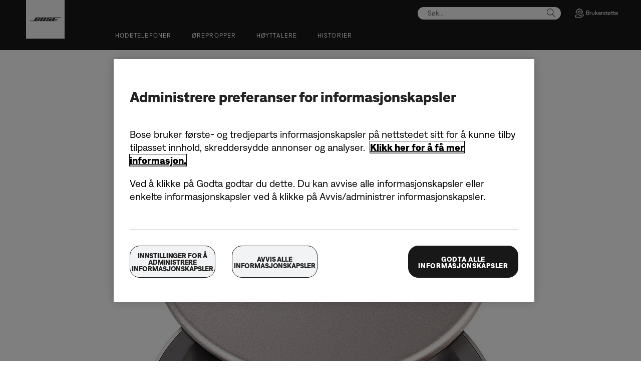

--- FILE ---
content_type: text/html;charset=utf-8
request_url: https://www.bose.no/nb_no/pressroom/archive/2020/bose_presents_sleepbuds_ii/bose_sleepbuds_ii.html
body_size: 11334
content:
<!DOCTYPE html>
<!--[if lt IE 7]>
<html class="no-js lt-ie9 lt-ie8 lt-ie7" lang="nb-NO"> <![endif]-->
<!--[if IE 7]>
<html class="no-js lt-ie9 lt-ie8" lang="nb-NO"> <![endif]-->
<!--[if IE 8]>
<html class="no-js lt-ie9" lang="nb-NO"> <![endif]-->
<!--[if gt IE 8]><!-->
<html class="no-js" lang="nb-NO"> <!--<![endif]-->
<head>
<meta charset="utf-8"/>
<meta name="viewport" content="width=device-width, initial-scale=1"/>
<meta name="keywords"/>
<meta name="description"/>
<script>
        var regexOneTrustGroup = new RegExp(/%2C4%3A1/g);
        var oneTrustGroups = '';
        var cookieOneTrust = (document.cookie.match(/^(?:.*;)?\s*OptanonConsent\s*=\s*([^;]+)(?:.*)?$/) || [null, null])[1];

        if (cookieOneTrust !== null) {
            oneTrustGroups = cookieOneTrust.substring(cookieOneTrust.indexOf('groups='), cookieOneTrust.length);

            if (oneTrustGroups.indexOf('&') > -1) {
                oneTrustGroups = oneTrustGroups.substring(0, oneTrustGroups.indexOf('&'));
            }
        }

        if (regexOneTrustGroup.test(oneTrustGroups)) {
            (function(win, doc, style, timeout) {
                var STYLE_ID = 'at-body-style';

                function getParent() {
                    return doc.getElementsByTagName('head')[0];
                }

                function addStyle(parent, id, def) {
                    if (!parent) {
                        return;
                    }

                    var styleAdded = doc.createElement('style');

                    styleAdded.id = id;
                    styleAdded.innerHTML = def;
                    parent.appendChild(styleAdded);
                }

                function removeStyle(parent, id) {
                    if (!parent) {
                        return;
                    }

                    var styleRemoved = doc.getElementById(id);

                    if (!styleRemoved) {
                        return;
                    }

                    parent.removeChild(styleRemoved);
                }

                addStyle(getParent(), STYLE_ID, style);
                setTimeout(function() {
                    removeStyle(getParent(), STYLE_ID);
                }, timeout);
            }(window, document, 'body {opacity: 0 !important}', 3000));
        }
    </script>
<link href="//static.bose.com/etc/designs/bose/consumer-products-2016/design.a504e530aa51ce091b935a7a72ff0cb2.css" rel="stylesheet" type="text/css"/>
<link rel="stylesheet" href="//static.bose.com/etc.clientlibs/bose/ecommerce-b2b/components/newTextMicroSite/v1/text/clientlibs.d41d8cd98f00b204e9800998ecf8427e.css" type="text/css">
<link rel="stylesheet" href="//static.bose.com/etc.clientlibs/bose/common/components/versioned-components/text/v1/text/clientlibs.d41d8cd98f00b204e9800998ecf8427e.css" type="text/css">
<link rel="stylesheet" href="//static.bose.com/etc/clientlibs/bose/common/aem-responsive-grid.fdfb6287e8742a41a386a6a6e2909bdd.css" type="text/css">
<link rel="stylesheet" href="//static.bose.com/etc/clientlibs/bose/common/components/buttonLink/clientlibs-b2c.6bd2678b29b8bb40792301269aa8fb91.css" type="text/css">
<link rel="stylesheet" href="//static.bose.com/etc.clientlibs/bose-core-components/components/list/v1/list/clientlibs.221358d26ef2c428eb3aab290ab806b0.css" type="text/css">
<link rel="stylesheet" href="//static.bose.com/etc/clientlibs/bose/common/libraries/slick.c6d2e0ba728e5d77e52ffee75a0e7736.css" type="text/css">
<link rel="stylesheet" href="//static.bose.com/etc/clientlibs/bose/common/components/imageGallery/clientlibs-b2c.1f46e7e351d7e6eca3ebf2f3dfd21b34.css" type="text/css">
<link rel="stylesheet" href="//static.bose.com/etc/clientlibs/bose/ecommerce/components/productImageSlider/clientlibs-b2c.7334f702b67ace9ddd35575f9b1793d4.css" type="text/css">
<link rel="stylesheet" href="//static.bose.com/etc/clientlibs/bose/ecommerce/components/paypalBanner/clientlibs-b2c.58f8fac62f7633e901a6e104b8692c94.css" type="text/css">
<link rel="stylesheet" href="//static.bose.com/etc.clientlibs/bose/ecommerce/components/klarnaBanner/clientlibs.ff7d72555335e223f30f74dc4b3c1a38.css" type="text/css">
<link rel="stylesheet" href="//static.bose.com/etc/clientlibs/bose/common/components/backToTopButton/clientlibs-b2c.0dddf9229839be282581435b69ddaaa5.css" type="text/css">
<link rel="stylesheet" href="//static.bose.com/etc.clientlibs/bose/forms/components/select/clientlibs.4c2d262e0d8e7dec43e383739be78915.css" type="text/css">
<link rel="stylesheet" href="//static.bose.com/etc.clientlibs/bose/ecommerce/components/ratingsAndReviews/clientlibs.650e67c6a209a5431ca0369126c98c0f.css" type="text/css">
<link rel="stylesheet" href="//static.bose.com/etc.clientlibs/bose/ecommerce/components/allowedStatesInfo/clientlibs.ec651b910002e8b451a4f5b280e90674.css" type="text/css">
<link rel="stylesheet" href="//static.bose.com/etc.clientlibs/bose/ecommerce/components/productEligibility/clientlibs.f8e54669862fba15f9d83eddc3c956ce.css" type="text/css">
<link rel="stylesheet" href="//static.bose.com/etc.clientlibs/bose/ecommerce/components/ecommerceArea2/clientlibs.92acdf8342c1a513c189bf7814108107.css" type="text/css">
<script src="//static.bose.com/etc/clientlibs/bose/common/javascript-head-deps.js"></script>
<script>
    var categoryPathSegments = Bose.Utils.getCategoryPathSegments();

    Bose.DataLayer.setPageVariable("path", "https:\/\/www.bose.no\/nb_no\/pressroom\/archive\/2020\/bose_presents_sleepbuds_ii\/bose_sleepbuds_ii.html");
    Bose.DataLayer.setPageVariable("name", "bose_sleepbuds_ii");
    Bose.DataLayer.setPageVariable("referrerUrl", document.referrer);
    Bose.DataLayer.setPageVariable("type", "contentpage");
    Bose.DataLayer.setPageVariable("country", "no");
    Bose.DataLayer.setPageVariable("countryFullEnglish", "norway");
    Bose.DataLayer.setPageVariable("language", "nb");
    Bose.DataLayer.setPageVariable("languageFullEnglish", "norwegian_bokmål");
    Bose.DataLayer.setPageVariable("locale", "nb\u002DNO");
    Bose.DataLayer.setPageVariable("RID", Bose.Utils.getParameterByName("ET_RID"));
    Bose.DataLayer.setPageVariable("CID", Bose.Utils.getParameterByName("ET_CID"));
    Bose.DataLayer.setPageVariable("formattedLocale", "nb_no");
    Bose.DataLayer.setPageVariable("dataCaptureEnabled", "true");
    Bose.DataLayer.setPageVariable('primaryCategory', categoryPathSegments[0]);
    Bose.DataLayer.setPageVariable("environment", "gdp\u002Dprod\u002Dblue");
    Bose.DataLayer.setPageVariable("isProductionMode", "true");
    Bose.DataLayer.setPageVariable("isAuthorMode", "false");
    Bose.DataLayer.setPageVariable("enableOrionCall", "");
    Bose.DataLayer.setPageVariable("hatchUrl", "https:\/\/gethatch.com\/5aeaeac846e0fb0001be1fa8\/affiliate\/52413\/json?region=");
    for (var i = 1; i < categoryPathSegments.length; i++) {
        // Skip first as it is the primary category.
        Bose.DataLayer.setPageVariable('subCategory' + i, categoryPathSegments[i]);
    }

    Bose.DataLayer.setSettingsVariable('microServiceUrl', "https:\/\/cdn.prod.gds.bose.com\/orion\/v1\/");
    Bose.DataLayer.setSettingsVariable("geolocationEnabled", "false");
    Bose.DataLayer.setSettingsVariable("ecommerceEnabled", "true");

    Bose.DataLayer.readCookies();

</script>
<script src="//assets.adobedtm.com/launch-ENf50d3e16785c41448218df6189cad7e6.min.js" id="launch" async></script>
<script src="//static.bose.com/etc/clientlibs/bose/common/libraries/bose-target.js"></script>
<link rel="canonical" href="https://www.bose.no/nb_no/pressroom/archive/2020/bose_presents_sleepbuds_ii/bose_sleepbuds_ii.html"/>
<!-- /* Alternate sites */ -->
<link rel="alternate" href="https://www.bosebelgium.be/nl_be/pressroom/archive/2020/bose_presents_sleepbuds_ii/bose_sleepbuds_ii.html" hreflang="nl-BE"/>
<link rel="alternate" href="https://www.bose.co.uk/en_gb/pressroom/archive/2020/bose_presents_sleepbuds_ii/bose_sleepbuds_ii.html" hreflang="en-GB"/>
<link rel="alternate" href="https://www.bose.de/de_de/pressroom/archive/2020/bose_presents_sleepbuds_ii/bose_sleepbuds_ii.html" hreflang="de-DE"/>
<link rel="alternate" href="https://www.bose.ch/de_ch/pressroom/archive/2020/bose_presents_sleepbuds_ii/bose_sleepbuds_ii.html" hreflang="de-CH"/>
<link rel="alternate" href="https://www.bose.fi/fi_fi/pressroom/archive/2020/bose_presents_sleepbuds_ii/bose_sleepbuds_ii.html" hreflang="fi-FI"/>
<link rel="alternate" href="https://www.bose.dk/da_dk/pressroom/archive/2020/bose_presents_sleepbuds_ii/bose_sleepbuds_ii.html" hreflang="da-DK"/>
<link rel="alternate" href="https://www.bose.co.nz/en_nz/pressroom/archive/2020/bose_presents_sleepbuds_ii/bose_sleepbuds_ii.html" hreflang="en-NZ"/>
<link rel="alternate" href="https://www.bose.ch/fr_ch/pressroom/archive/2020/bose_presents_sleepbuds_ii/bose_sleepbuds_ii.html" hreflang="fr-CH"/>
<link rel="alternate" href="https://www.bose.co.jp/ja_jp/pressroom/archive/2020/bose_presents_sleepbuds_ii/bose_sleepbuds_ii.html" hreflang="ja-JP"/>
<link rel="alternate" href="https://www.bose.cn/zh_cn/pressroom/archive/2020/bose_presents_sleepbuds_ii/bose_sleepbuds_ii.html" hreflang="zh-CN"/>
<link rel="alternate" href="https://www.bose.no/nb_no/pressroom/archive/2020/bose_presents_sleepbuds_ii/bose_sleepbuds_ii.html" hreflang="nb-NO"/>
<link rel="alternate" href="https://www.bose.se/sv_se/pressroom/archive/2020/bose_presents_sleepbuds_ii/bose_sleepbuds_ii.html" hreflang="sv-SE"/>
<link rel="alternate" href="https://www.bose.ca/en_ca/pressroom/archive/2020/bose_presents_sleepbuds_ii/bose_sleepbuds_ii.html" hreflang="en-CA"/>
<link rel="alternate" href="https://www.bose.com.au/en_au/pressroom/archive/2020/bose_presents_sleepbuds_ii/bose_sleepbuds_ii.html" hreflang="en-AU"/>
<link rel="alternate" href="https://www.bosebelgium.be/fr_be/pressroom/archive/2020/bose_presents_sleepbuds_ii/bose_sleepbuds_ii.html" hreflang="fr-BE"/>
<link rel="alternate" href="https://www.bose.fr/fr_fr/pressroom/archive/2020/bose_presents_sleepbuds_ii/bose_sleepbuds_ii.html" hreflang="fr-FR"/>
<link rel="alternate" href="https://www.bose.com/en_us/pressroom/archive/2020/bose_presents_sleepbuds_ii/bose_sleepbuds_ii.html" hreflang="en-US"/>
<link rel="alternate" href="https://www.bose.it/it_it/pressroom/archive/2020/bose_presents_sleepbuds_ii/bose_sleepbuds_ii.html" hreflang="it-IT"/>
<link rel="alternate" href="https://www.bose.nl/nl_nl/pressroom/archive/2020/bose_presents_sleepbuds_ii/bose_sleepbuds_ii.html" hreflang="nl-NL"/>
<link rel="alternate" href="https://www.bose.no/nb_no/pressroom/archive/2020/bose_presents_sleepbuds_ii/bose_sleepbuds_ii.html" hreflang="x-default"/>
<script type="text/javascript">var inHeadTS = (new Date()).getTime();</script>
<link rel="icon" type="image/vnd.microsoft.icon" href="//static.bose.com/etc/designs/bose/consumer-products-2016/favicon.ico"/>
<link rel="shortcut icon" type="image/vnd.microsoft.icon" href="//static.bose.com/etc/designs/bose/consumer-products-2016/favicon.ico"/>
<title>Bose Sleepbuds II</title>
<meta property="og:title" content="Bose Sleepbuds II"/>
<meta property="og:image" content="https://static.bose.com/etc/designs/bose/base2016/design/images/bose_logo_white_on_black.jpg"/>
<meta property="og:url" content="https://www.bose.no/nb_no/pressroom/archive/2020/bose_presents_sleepbuds_ii/bose_sleepbuds_ii.html"/>
<meta name="twitter:card" content="summary"/>
<meta name="twitter:site" content="@Bose"/>
<meta property="twitter:title" content="Bose Sleepbuds II"/>
<meta property="twitter:image" content="https://static.bose.com/etc/designs/bose/base2016/design/images/bose_logo_white_on_black.jpg"/>
</head>
<body data-tracking-event="page-impression" data-tracking-info='{&#34;name&#34;:&#34;bose_sleepbuds_ii&#34;,&#34;type&#34;:&#34;contentpage&#34;,&#34;country&#34;:&#34;norway&#34;,&#34;environment&#34;:&#34;gdp-prod-blue&#34;,&#34;language&#34;:&#34;norwegian_bokmål&#34;}'>
<a name="top"></a>
<header class="bose-headercontainer  -pushDownContent">
<!-- start: bose-header -->
<div class="bose-infoBar2016 bose-infoBar2016--cookie bose-infoBar2016--fixedBottom bose-infoBar2016--closeable" data-privacy-max-clicks="0" data-privacy-initial="p=NONE;t=1" data-privacy-consent="p=NONE;t=1" data-privacy-enabled="false" data-privacy-reset-date="2018-09-27T11:00:00.000-04:00">
<div class="bose-infoBar2016__container">
<input type="hidden" class="checkForResetDate"/>
<div class="bose-infoBar2016__message"><p>Ved å fortsette å bruke dette nettstedet godtar du vår bruk av informasjonskapsler og at annen onlineteknologi kan sende deg målrettet reklame for sosiale medier, dataanalyser og bedre å forstå din bruk av nettstedet vårt. <a class="bose-link" href="/nb_no/legal/cookie_policy.html" target="_self">Klikk her for å se mer informasjon om hvilke typer informasjonskapsler vi bruker for å endre informasjonskapselinnstillingene dine</a>.<br/>
</p>
</div>
<div class="bose-infoBar2016__closeArea">
<a aria-label="lukk" class="bose-infoBar2016__closeAreaIcon" title="lukk">&nbsp;</a>
</div>
</div>
</div>
<div class="gigya-account-lock-message hide" data-value="Account temporarily locked out. Please reset your password."> </div>
<div class="bose-header2016 -pushDownContent ">
<div class="bose-header2016__container ">
<button class="bose-header2016__hamburger  bose-hamburger" type="button" data-open-menu="Open menu" data-close-menu="Close menu" aria-label="Open menu" aria-expanded="false">
<span class="bose-hamburger__icon"></span>
</button>
<div class="bose-header2016__logocontainer">
<a itemprop="url" href="#mainContent" title="Gå til innhold" class="bose-header2016__skiplinks">Gå til innhold</a>
<a itemprop="url" href="/nb_no/index.html" title="bose" class="bose-header2016__logo bose-logo">
<img src="//static.bose.com/etc/designs/bose/consumer-products-2016/design/images/bose_logo.png" alt="Bose" class="bose-logo__desktop"/>
<img src="//static.bose.com/etc/designs/bose/consumer-products-2016/design/images/bose_mobile_logo.png" alt="Bose" class="bose-logo__mobile"/>
</a>
</div>
<div class="bose-header2016__flexwrapper">
<div class="bose-header2016__navcontainer">
<div class="bose-header2016__servicebar -rightSpacing">
<div class="bose-serviceBar2016">
<div class="bose-serviceBar2016__container bose-serviceBar2016__containerNewVar">
<a aria-label="Søk" class="bose-serviceBar2016__search bose-serviceBar2016__item bose-serviceBar2016__itemNewVar bose-serviceBar2016__iconNewVar bose-serviceBar2016__icon bose-serviceBar2016__icon--search" title="Søk" data-open-button="true" href="javascript:;">
</a>
<div class="bose-serviceBar2016__item bose-serviceBar2016__itemNewVar bose-header2016__search">
<div class="header-container" data-search-url="https://cdn.gds.bose.com/product-catalog/v1/search/channels/website_ce_no/catalogs/consumer_b2c_categories/nb?term=" data-direct-hits-response="{&#34;directHits&#34;:{}}" data-channel="website_ce_no" data-language="nb_NO" data-catalog="consumer_b2c_categories" data-search-results-path="/content/consumer_electronics/b2c/europe/websites/nb_no/index/search.search.html" data-product-catalog-host="https://cdn.gds.bose.com/product-catalog/v1" data-hide-stock-status="true">
<div class="header-search-modal not-focused">
<div class="header-search-modal-header">
<div class="header-search-modal-header-closebutton add-transition">
<i class="bose-icon bose-icon--close"></i>
</div>
<form class="header-search-modal-header-searchbar-form add-transition" onsubmit="document.querySelector('.all-results-container').click();return false;">
<button class="header-search-modal-header-searchbutton add-transition" type="button" aria-label="Search">
Søk
</button>
<div class="header-search-modal-header-searchbar margin add-transition">
<div class="search-not-focus-placeholder add-transition" tabindex="0"><label class="search-not-focus-placeholder-text">Søk...</label></div>
<div class="search-icon-container" tabindex="0" aria-label="Søk"><i class="bose-icon bose-icon--search"> </i></div>
<input class="header-search-modal-header-searchbar-input" placeholder="Søk..." type="search" role="combobox" aria-label="Søk" aria-expanded="false"/>
<button class="header-search-modal-header-searchbar-clearbutton" aria-label="Clear" type="button">
<svg xmlns="http://www.w3.org/2000/svg" xmlns:xlink="http://www.w3.org/1999/xlink" width="26" height="26" viewBox="0 0 26 26">
<defs>
<clipPath id="clip-path">
<rect id="Rectangle_911" data-name="Rectangle 911" width="26" height="26" transform="translate(249.039 15)" fill="#fff" stroke="#707070" stroke-width="1"/>
</clipPath>
</defs>
<g id="clear_icon" data-name="clear icon" transform="translate(-249.039 -15)" clip-path="url(#clip-path)">
<g id="backspace" transform="translate(249.039 15)">
<g id="CONTAINER">
<rect id="Rectangle_912" data-name="Rectangle 912" width="26" height="26" fill="none"/>
</g>
<g id="icons_outline">
<g id="Group_771" data-name="Group 771">
<path id="Path_3018" data-name="Path 3018" d="M20.023,18.961H9.6a1.611,1.611,0,0,1-1.149-.477L3.028,12.995,8.467,7.517a1.616,1.616,0,0,1,1.151-.478H20.04a1.629,1.629,0,0,1,1.627,1.627v8.667A1.637,1.637,0,0,1,20.023,18.961ZM4.553,13,9.22,17.721a.533.533,0,0,0,.381.157H20.023a.56.56,0,0,0,.56-.544V8.667a.545.545,0,0,0-.544-.544H9.617a.543.543,0,0,0-.383.159Z"/>
<rect id="Rectangle_913" data-name="Rectangle 913" width="7.66" height="1.083" transform="translate(11.531 15.286) rotate(-45)"/>
<rect id="Rectangle_914" data-name="Rectangle 914" width="1.083" height="7.66" transform="translate(11.531 10.635) rotate(-45)"/>
</g>
</g>
</g>
</g>
</svg>
</button>
</div>
</form>
</div>
<div class="header-search-result add-transition">
<div class="header-search-loading d-none">
<div class="loading"></div>
</div>
<div class="header-search-quicklinks">
<p class="header-search-quicklinks-sectiontitle" aria-label="HURTIGKOBLINGER">
HURTIGKOBLINGER
</p>
<div class="header-search-quicklink-sly">
<a class="header-search-quicklink" role="option" tabindex="-1" href="/nb_no/products/headphones/earbuds/bose-quietcomfort-earbuds.html" title="Bose QuietComfort ørepropper">Bose QuietComfort ørepropper</a>
<a class="header-search-quicklink" role="option" tabindex="-1" href="/nb_no/products/speakers/portable_speakers/SLFLXII-SPEAKERWIRELESS.html" title="Bose SoundLink Flex bærbar høyttaler (andregenerasjon)">Bose SoundLink Flex bærbar høyttaler (andregenerasjon)</a>
<a class="header-search-quicklink" role="option" tabindex="-1" href="/nb_no/products/speakers/home_theater/bose-smart-soundbar.html" title="Bose smartlydplanke">Bose smartlydplanke</a>
<a class="header-search-quicklink" role="option" tabindex="-1" href="/nb_no/products/speakers/portable_speakers/soundlink-max.html" title="Bose SoundLink Max bærbar høyttaler">Bose SoundLink Max bærbar høyttaler</a>
<a class="header-search-quicklink" role="option" tabindex="-1" href="/nb_no/products/headphones/earbuds/bose-ultra-open-earbuds.html" title="Bose Ultra åpne ørepropper">Bose Ultra åpne ørepropper</a>
<a class="header-search-quicklink" role="option" tabindex="-1" href="/nb_no/products/headphones/noise_cancelling_headphones/bose-quietcomfort-headphones-ultra.html" title="Bose QuietComfort Ultra Headphones">Bose QuietComfort Ultra Headphones</a>
</div>
</div>
<div class="header-search-body d-none">
<div class="header-search-body-main">
<div class="header-search-suggestions">
<p class="header-search-quicklinks-sectiontitle" aria-label="Forslag">
Forslag
</p>
<div class="header-search-suggestions-body"></div>
</div>
<div class="header-search-topresults">
<p class="header-search-quicklinks-sectiontitle" aria-label="Toppresultater">
Toppresultater
</p>
<div class="header-search-topresults-body"></div>
</div>
<div class="header-search-relatedcontent">
<p class="header-search-quicklinks-sectiontitle" aria-label="Relatert innhold">
Relatert innhold
</p>
<div class="header-search-relatedcontent-body"></div>
</div>
</div>
<div class="header-search-footer">
<div class="pill-container">
<button class="header-search-footer-categorypill" data-category="products">
<span class="header-search-footer-categorypill-label">Produkter</span>
</button>
<button class="header-search-footer-categorypill" data-category="accessories">
<span class="header-search-footer-categorypill-label">Tilbehør</span>
</button>
</div>
<div class="all-results-container">
<button class="header-search-footer-allresults">
Alle resultater
</button>
<span class="bif-long-arrow-left-container">
<svg xmlns="http://www.w3.org/2000/svg" width="16" height="10" viewBox="0 0 16 10" style="height: 31px;width: 20px;">
<path class="a" d="M5,16,0,10.516l.81-.888,3.619,3.967V0H5.577V13.595L9.19,9.634l.81.888Z" transform="translate(0 10) rotate(-90)"></path>
</svg>
</span>
</div>
</div>
</div>
</div>
</div>
</div>
<script type="application/ld+json">
            {
                "@context": "http://schema.org",
                "@type": "WebSite",
                "url": "https://www.bose.no/nb_no/pressroom/archive/2020/bose_presents_sleepbuds_ii/bose_sleepbuds_ii.html",
                "potentialAction": {
                    "@type": "SearchAction",
                    "target": "https://www.bose.no/nb_no/search.search.html?&query={query}",
                    "query-input": "required name=query"
                }
            }
        </script>
<div class="bose-header2016__cancelButton">
<a href="#" role="button">Cancel</a>
</div>
</div>
<input type="hidden" value="false" id="bose-serviceBar2016__contactPro"/>
<span class="bose-searchIcon hide js-bose-searchIcon" type="button" data-open-menu="Open menu" data-close-menu="Close menu" aria-label="Open menu" aria-expanded="false"></span>
<div class="bose-serviceBar2016__custom bose-serviceBar2016__item bose-serviceBar2016__itemNewVar">
<a class="bose-serviceBar2016__item bose-serviceBar2016__itemNewVar bose-serviceBar2016__custom--navContent" href="/nb_no/support.html" target="_self" aria-expanded="false" data-tracking-event='navigation-click' data-tracking-info='{"name":"support","category":"support","type":"header"}' title="Brukerstøtte">
<img class="bose-serviceBar2016__custom--navContent-icon" src="//assets.bose.com/content/dam/Bose_DAM/Web/consumer_electronics/global/icons/support_f8f8f8.svg" alt="Brukerstøtte icon"/>
<span class="bose-serviceBar2016__custom--navContent-text">Brukerstøtte</span>
</a>
<div class="bose-serviceBar2016__custom--subnav">
<a class="bose-serviceBar2016__custom--subnav-items" tabindex="-1" data-tracking-event='navigation-click' data-tracking-info='{"name":"support","category":"","type":"header"}' href="/nb_no/support.html" target="_self" title="Kundestøtte">Kundestøtte</a>
<a class="bose-serviceBar2016__custom--subnav-items" tabindex="-1" data-tracking-event='navigation-click' data-tracking-info='{"name":"support","category":"","type":"header"}' href="/nb_no/support.html" target="_self" title="Feilsøking">Feilsøking</a>
<a class="bose-serviceBar2016__custom--subnav-items" tabindex="-1" data-tracking-event='navigation-click' data-tracking-info='{"name":"headphone_accessories","category":"","type":"header"}' href="/nb_no/products/headphones/headphone_accessories.html" target="_self" title="Tilbehør til hodetelefoner">Tilbehør til hodetelefoner</a>
<a class="bose-serviceBar2016__custom--subnav-items" tabindex="-1" data-tracking-event='navigation-click' data-tracking-info='{"name":"speaker_accessories","category":"","type":"header"}' href="/nb_no/products/speakers/speaker_accessories.html" target="_self" title="Tilbehør til høyttalere">Tilbehør til høyttalere</a>
</div>
</div>
</div>
</div>
</div>
<div class="bose-header2016__topnav bose-header__navBar--spacing">

<div class="bose-navBar2016" lpos="TopNavigation">
<ul class="bose-navBar2016__items">
<li class="bose-navBar2016__item   bose-navBar2016__menuItem--0">
<a aria-expanded="false" data-tracking-event='navigation-click' data-tracking-info='{"name":"headphones","category":"headphones","type":"header"}' href="/nb_no/products/headphones.html" target="_self" class="bose-navBar2016__btn" title="Hodetelefoner">
<span class="bose-navBar2016__btnText">Hodetelefoner</span>
</a>
<div class="bose-navBar2016__itemFoldout bose-navBarFoldout2016 bose-navBarFoldout2016" data-tracking-event='navigation-impression' data-tracking-info='{"category":"headphones","type":"header"}'>
<div class="bose-navBarFoldout2016__menuitemsWrapper">
<div class="bose-navBarFoldout2016__menuitemsWrapper__inner parent" lpos="SubNavigation">
<ul class="bose-navBarFoldout2016__menuitems   parent">
<li class="bose-navBarFoldout2016__menuitem ">
<a data-tracking-event='navigation-click' data-tracking-info='{"name":"headphones","category":"headphones","type":"header"}' href="/nb_no/shop_all/headphones/headphones.html" target="_self" title="Kjøp alle" tabindex="-1">
<span class="bose-navBarFoldout2016__menuitemLabel ">Kjøp alle</span>
</a>
</li>
<li class="bose-navBarFoldout2016__menuitem ">
<a data-tracking-event='navigation-click' data-tracking-info='{"name":"new","category":"headphones","type":"header"}' href="/nb_no/shop_all/shop_all_products/new.html" target="_self" title="Nyhet" tabindex="-1">
<span class="bose-navBarFoldout2016__menuitemLabel ">Nyhet</span>
</a>
</li>
</ul>
<ul class="bose-navBarFoldout2016__menuitems  parent">
<li class="bose-navBarFoldout2016__menuitem ">
<a data-tracking-event='navigation-click' data-tracking-info='{"name":"noise_cancelling_headphones","category":"headphones","type":"header"}' href="/nb_no/products/headphones/noise_cancelling_headphones.html" target="_self" title="Støyreduserende" tabindex="-1">
<span class="bose-navBarFoldout2016__menuitemLabel ">Støyreduserende</span>
</a>
</li>
<li class="bose-navBarFoldout2016__menuitem ">
<a data-tracking-event='navigation-click' data-tracking-info='{"name":"earbuds","category":"headphones","type":"header"}' href="/nb_no/products/headphones/earbuds.html" target="_self" title="Ørepropper" tabindex="-1">
<span class="bose-navBarFoldout2016__menuitemLabel ">Ørepropper</span>
</a>
</li>
<li class="bose-navBarFoldout2016__menuitem ">
<a data-tracking-event='navigation-click' data-tracking-info='{"name":"bose_open_earbuds","category":"headphones","type":"header"}' href="/nb_no/products/headphones/bose_open_earbuds.html" target="_self" title="Åpne ørepropper" tabindex="-1">
<span class="bose-navBarFoldout2016__menuitemLabel ">Åpne ørepropper</span>
</a>
</li>
</ul>
<ul class="bose-navBarFoldout2016__menuitems  parent">
<li class="bose-navBarFoldout2016__menuitem ">
<a data-tracking-event='navigation-click' data-tracking-info='{"name":"aviation_headsets","category":"headphones","type":"header"}' href="/nb_no/products/headphones/aviation_headsets.html" target="_self" title="Aviation headsets" tabindex="-1">
<span class="bose-navBarFoldout2016__menuitemLabel ">Aviation headsets</span>
</a>
</li>
<li class="bose-navBarFoldout2016__menuitem ">
<a data-tracking-event='navigation-click' data-tracking-info='{"name":"headphone_accessories","category":"headphones","type":"header"}' href="/nb_no/products/headphones/headphone_accessories.html" target="_self" title="Tilbehør" tabindex="-1">
<span class="bose-navBarFoldout2016__menuitemLabel ">Tilbehør</span>
</a>
</li>
</ul>
</div>
</div>
</div>
</li>
<li class="bose-navBar2016__item   bose-navBar2016__menuItem--1">
<a aria-expanded="false" data-tracking-event='navigation-click' data-tracking-info='{"name":"earbuds","category":"earbuds","type":"header"}' href="/nb_no/products/headphones/earbuds.html" target="_self" class="bose-navBar2016__btn" title="Ørepropper">
<span class="bose-navBar2016__btnText">Ørepropper</span>
</a>
<div class="bose-navBar2016__itemFoldout bose-navBarFoldout2016 bose-navBarFoldout2016" data-tracking-event='navigation-impression' data-tracking-info='{"category":"earbuds","type":"header"}'>
<div class="bose-navBarFoldout2016__menuitemsWrapper">
<div class="bose-navBarFoldout2016__menuitemsWrapper__inner parent" lpos="SubNavigation">
<ul class="bose-navBarFoldout2016__menuitems   parent">
<li class="bose-navBarFoldout2016__menuitem ">
<a data-tracking-event='navigation-click' data-tracking-info='{"name":"earbuds","category":"earbuds","type":"header"}' href="/nb_no/products/headphones/earbuds.html" target="_self" title="Kjøp alle" tabindex="-1">
<span class="bose-navBarFoldout2016__menuitemLabel ">Kjøp alle</span>
</a>
</li>
<li class="bose-navBarFoldout2016__menuitem ">
<a data-tracking-event='navigation-click' data-tracking-info='{"name":"new","category":"earbuds","type":"header"}' href="/nb_no/shop_all/shop_all_products/new.html" target="_self" title="Nyhet" tabindex="-1">
<span class="bose-navBarFoldout2016__menuitemLabel ">Nyhet</span>
</a>
</li>
</ul>
<ul class="bose-navBarFoldout2016__menuitems  parent">
<li class="bose-navBarFoldout2016__menuitem ">
<a data-tracking-event='navigation-click' data-tracking-info='{"name":"ULT-HEADPHONEOPN","category":"earbuds","type":"header"}' href="/nb_no/products/headphones/earbuds/bose-ultra-open-earbuds.html" target="_self" title="Bose Ultra Open Earbuds" tabindex="-1">
<span class="bose-navBarFoldout2016__menuitemLabel ">Bose Ultra Open Earbuds</span>
</a>
</li>
<li class="bose-navBarFoldout2016__menuitem ">
<a data-tracking-event='navigation-click' data-tracking-info='{"name":"QCUE-HEADPHONEIN","category":"earbuds","type":"header"}' href="/nb_no/products/headphones/earbuds/bose-quietcomfort-earbuds-ultra.html" target="_self" title="Bose QuietComfort Ultra Earbuds" tabindex="-1">
<span class="bose-navBarFoldout2016__menuitemLabel ">Bose QuietComfort Ultra Earbuds</span>
</a>
</li>
<li class="bose-navBarFoldout2016__menuitem ">
<a data-tracking-event='navigation-click' data-tracking-info='{"name":"QCEARB24-HEADPHONEIN","category":"earbuds","type":"header"}' href="/nb_no/products/headphones/earbuds/bose-quietcomfort-earbuds.html" target="_self" title="Bose QuietComfort Earbuds" tabindex="-1">
<span class="bose-navBarFoldout2016__menuitemLabel ">Bose QuietComfort Earbuds</span>
</a>
</li>
</ul>
<ul class="bose-navBarFoldout2016__menuitems  parent">
<li class="bose-navBarFoldout2016__menuitem ">
<a data-tracking-event='navigation-click' data-tracking-info='{"name":"earbuds_accessories","category":"earbuds","type":"header"}' href="/nb_no/products/headphones/earbuds/earbuds_accessories.html" target="_self" title="TILBEHØR" tabindex="-1">
<span class="bose-navBarFoldout2016__menuitemLabel ">TILBEHØR</span>
</a>
</li>
</ul>
</div>
</div>
</div>
</li>
<li class="bose-navBar2016__item   bose-navBar2016__menuItem--2">
<a aria-expanded="false" data-tracking-event='navigation-click' data-tracking-info='{"name":"speakers","category":"speakers","type":"header"}' href="/nb_no/products/speakers.html" target="_self" class="bose-navBar2016__btn" title="Høyttalere">
<span class="bose-navBar2016__btnText">Høyttalere</span>
</a>
<div class="bose-navBar2016__itemFoldout bose-navBarFoldout2016 bose-navBarFoldout2016" data-tracking-event='navigation-impression' data-tracking-info='{"category":"speakers","type":"header"}'>
<div class="bose-navBarFoldout2016__menuitemsWrapper">
<div class="bose-navBarFoldout2016__menuitemsWrapper__inner parent" lpos="SubNavigation">
<ul class="bose-navBarFoldout2016__menuitems   parent">
<li class="bose-navBarFoldout2016__menuitem ">
<a data-tracking-event='navigation-click' data-tracking-info='{"name":"speakers","category":"speakers","type":"header"}' href="/nb_no/shop_all/speakers/speakers.html" target="_self" title="Kjøp alle" tabindex="-1">
<span class="bose-navBarFoldout2016__menuitemLabel ">Kjøp alle</span>
</a>
</li>
<li class="bose-navBarFoldout2016__menuitem ">
<a data-tracking-event='navigation-click' data-tracking-info='{"name":"new","category":"speakers","type":"header"}' href="/nb_no/shop_all/shop_all_products/new.html" target="_self" title="Nyhet" tabindex="-1">
<span class="bose-navBarFoldout2016__menuitemLabel ">Nyhet</span>
</a>
</li>
</ul>
<ul class="bose-navBarFoldout2016__menuitems  parent">
<li class="bose-navBarFoldout2016__menuitem ">
<a data-tracking-event='navigation-click' data-tracking-info='{"name":"portable_speakers","category":"speakers","type":"header"}' href="/nb_no/products/speakers/portable_speakers.html" target="_self" title="Bærbar Bluetooth" tabindex="-1">
<span class="bose-navBarFoldout2016__menuitemLabel ">Bærbar Bluetooth</span>
</a>
</li>
<li class="bose-navBarFoldout2016__menuitem ">
<a data-tracking-event='navigation-click' data-tracking-info='{"name":"smart_home","category":"speakers","type":"header"}' href="/nb_no/products/speakers/smart_home.html" target="_self" title="Hjemmelyd" tabindex="-1">
<span class="bose-navBarFoldout2016__menuitemLabel ">Hjemmelyd</span>
</a>
</li>
<li class="bose-navBarFoldout2016__menuitem ">
<a data-tracking-event='navigation-click' data-tracking-info='{"name":"home_theater","category":"speakers","type":"header"}' href="/nb_no/products/speakers/home_theater.html" target="_self" title="Hjemmekino" tabindex="-1">
<span class="bose-navBarFoldout2016__menuitemLabel ">Hjemmekino</span>
</a>
</li>
<li class="bose-navBarFoldout2016__menuitem ">
<a data-tracking-event='navigation-click' data-tracking-info='{"name":"soundbars","category":"speakers","type":"header"}' href="/nb_no/products/speakers/soundbars.html" target="_self" title="Lydplanker" tabindex="-1">
<span class="bose-navBarFoldout2016__menuitemLabel ">Lydplanker</span>
</a>
</li>
</ul>
<ul class="bose-navBarFoldout2016__menuitems  parent">
<li class="bose-navBarFoldout2016__menuitem ">
<a data-tracking-event='navigation-click' data-tracking-info='{"name":"amplifiers","category":"speakers","type":"header"}' href="/nb_no/products/speakers/amplifiers.html" target="_self" title="AMPLIFIERS" tabindex="-1">
<span class="bose-navBarFoldout2016__menuitemLabel ">AMPLIFIERS</span>
</a>
</li>
<li class="bose-navBarFoldout2016__menuitem ">
<a data-tracking-event='navigation-click' data-tracking-info='{"name":"stereo_speakers","category":"speakers","type":"header"}' href="/nb_no/products/speakers/stereo_speakers.html" target="_self" title="Stereo" tabindex="-1">
<span class="bose-navBarFoldout2016__menuitemLabel ">Stereo</span>
</a>
</li>
<li class="bose-navBarFoldout2016__menuitem ">
<a data-tracking-event='navigation-click' data-tracking-info='{"name":"portable_pa_speakers","category":"speakers","type":"header"}' href="/nb_no/products/speakers/portable_pa_speakers.html" target="_self" title="Bærbar PA" tabindex="-1">
<span class="bose-navBarFoldout2016__menuitemLabel ">Bærbar PA</span>
</a>
</li>
<li class="bose-navBarFoldout2016__menuitem ">
<a data-tracking-event='navigation-click' data-tracking-info='{"name":"speaker_accessories","category":"speakers","type":"header"}' href="/nb_no/products/speakers/speaker_accessories.html" target="_self" title="Tilbehør" tabindex="-1">
<span class="bose-navBarFoldout2016__menuitemLabel ">Tilbehør</span>
</a>
</li>
</ul>
</div>
</div>
</div>
</li>
<li class="bose-navBar2016__item  -noChildren bose-navBar2016__menuItem--3">
<a data-tracking-event='navigation-click' data-tracking-info='{"name":"better_with_bose","category":"better_with_bose","type":"header"}' href="/nb_no/better_with_bose.html" target="_self" class="bose-navBar2016__btn" title="Historier">
<span class="bose-navBar2016__btnText">Historier</span>
</a>
</li>
</ul>
<!-- Seperated Account widget starts.-->
<!-- Seperated Account widget ends-->
<!-- Wishlist starts-->
<!-- Wishlist ends-->
<!-- Generic type -->
<div class="bose-serviceBar2016__custom bose-serviceBar2016__item bose-serviceBar2016__itemNewVar" tabindex="0">
<a class="bose-serviceBar2016__item bose-serviceBar2016__itemNewVar bose-serviceBar2016__custom--navContent bose-serviceBar2016__custom--mobile bose-navBar2016__customPlus -open" data-tracking-event="button-click" data-tracking-info='{"placement":"right","name":"Brukerstøtte","targetpath":"/content/consumer_electronics_support/b2c/europe/websites/nb_no/index/support.html"}'>
<img class="bose-serviceBar2016__custom--navContent-icon" src="//assets.bose.com/content/dam/Bose_DAM/Web/consumer_electronics/global/icons/support_f8f8f8.svg"/>
<span class="bose-serviceBar2016__custom--navContent-text">Brukerstøtte</span>
</a>
<div class="bose-serviceBar2016__custom--subnav">
<a class="bose-serviceBar2016__custom--subnav-items" data-tracking-event="button-click" data-tracking-info='{"placement":"right","name":"Kundestøtte","targetpath":"/content/consumer_electronics_support/b2c/europe/websites/nb_no/index/support.html"}' href="/nb_no/support.html" target="_self">Kundestøtte</a>
<a class="bose-serviceBar2016__custom--subnav-items" data-tracking-event="button-click" data-tracking-info='{"placement":"right","name":"Feilsøking","targetpath":"/content/consumer_electronics_support/b2c/europe/websites/nb_no/index/support.html"}' href="/nb_no/support.html" target="_self">Feilsøking</a>
<a class="bose-serviceBar2016__custom--subnav-items" data-tracking-event="button-click" data-tracking-info='{"placement":"right","name":"Tilbehør til hodetelefoner","targetpath":"/content/consumer_electronics/b2c/europe/websites/nb_no/category/headphone_accessories.html"}' href="/nb_no/products/headphones/headphone_accessories.html" target="_self">Tilbehør til hodetelefoner</a>
<a class="bose-serviceBar2016__custom--subnav-items" data-tracking-event="button-click" data-tracking-info='{"placement":"right","name":"Tilbehør til høyttalere","targetpath":"/content/consumer_electronics/b2c/europe/websites/nb_no/category/speaker_accessories.html"}' href="/nb_no/products/speakers/speaker_accessories.html" target="_self">Tilbehør til høyttalere</a>
</div>
</div>
<!-- Generic type ends-->
</div>
</div>
</div>
</div>
<a name="mainContent" id="mainContent" aria-hidden="true" class="bose-header2016__mainContentAnchor"></a>
</div>
</div>
</header>
<main>
<section class="bose-component-genericContentPage parent">
<div class="grid-12 bose-content-container">
<div class="adaptiveImageComponent image parbase"><a id="CD7ACCFD406BD27ADCE0608A7597B1B2"></a>
<div class=" bose-adaptiveImage bose-adaptiveImage--fullWidth  bose-adaptiveImage--fullHeight">
<div class="bose-adaptiveImage__container">
<img class="bose-adaptiveImage__image lazyload js-adaptiveImage" alt="Bose Sleepbuds II" data-src="//assets.bose.com/content/dam/Bose_DAM/Web/consumer_electronics/global/pressroom/2020/bose_presents_sleepbuds_II/bose_sleepbuds_ii_2.JPG/jcr:content/renditions/cq5dam.web.320.320.jpeg" data-sizes="auto" data-srcset="//assets.bose.com/content/dam/Bose_DAM/Web/consumer_electronics/global/pressroom/2020/bose_presents_sleepbuds_II/bose_sleepbuds_ii_2.JPG/jcr:content/renditions/cq5dam.web.320.320.jpeg 320w, //assets.bose.com/content/dam/Bose_DAM/Web/consumer_electronics/global/pressroom/2020/bose_presents_sleepbuds_II/bose_sleepbuds_ii_2.JPG/jcr:content/renditions/cq5dam.web.600.600.jpeg 600w, //assets.bose.com/content/dam/Bose_DAM/Web/consumer_electronics/global/pressroom/2020/bose_presents_sleepbuds_II/bose_sleepbuds_ii_2.JPG/jcr:content/renditions/cq5dam.web.1000.1000.jpeg 1000w, //assets.bose.com/content/dam/Bose_DAM/Web/consumer_electronics/global/pressroom/2020/bose_presents_sleepbuds_II/bose_sleepbuds_ii_2.JPG/jcr:content/renditions/cq5dam.web.1280.1280.jpeg 1280w, //assets.bose.com/content/dam/Bose_DAM/Web/consumer_electronics/global/pressroom/2020/bose_presents_sleepbuds_II/bose_sleepbuds_ii_2.JPG/jcr:content/renditions/cq5dam.web.1920.1920.jpeg 1920w"/>
</div>
</div>
</div>
<div class="linkButtonAttachment"><a id="F646D6EF061C19FCD8267700A22EDA25"></a>
<div class="bose-linkButtonAttachment">
<a class="bose-linkButtonAttachment__link bose-link -left bose-linkButtonAttachment__link--black" href="//assets.bose.com/content/dam/Bose_DAM/Web/consumer_electronics/global/pressroom/2020/bose_presents_sleepbuds_II/bose_sleepbuds_ii_2.JPG" download alt="Download" title="Download">Download</a>
</div>
</div>
<div class="bose-text"><a id="CA311BCE5422EE762E8553AA69D56E3C"></a>
<div style="color:  !important" class="bose-richText -marginTopDefault -marginLeftDefault -marginRightDefault -marginBottomDefault -ignoreHorizontal
 bose-marginAlignment__Mobile ">
<p>                                                                                                                                             </p>
</div>
</div>
</div>
</section>
</main>
<a class="bose-backToTop__button" href="#top"></a>
<footer>
<div class="bose-footer" lpos="Footer Container">
<div class="bose-footer__moduleBarWrapper">
<div class="bose-footer__moduleBarWrapper__moduleBar">
<div class="bose-footer__container">
<div class="bose-footer__socialMedia">
<div class="socialPage">
<div class="bose-socialMedia   bose-socialMedia--footer2016">
<a data-mobileshowinhead="1" class="bose-socialMedia__icon bose-icon bose-icon--facebook -dark" href="https://www.facebook.com/Bose/" title="Bose Facebook" target="_blank" rel="noopener noreferrer"><span class="bose-screenReaderText">Bose Facebook</span>
</a>
<a data-mobileshowinhead="2" class="bose-socialMedia__icon bose-icon bose-icon--twitter -dark" href="https://x.com/bose" title="Bose Twitter" target="_blank" rel="noopener noreferrer"><span class="bose-screenReaderText">Bose Twitter</span>
</a>
<a data-mobileshowinhead="3" class="bose-socialMedia__icon bose-icon bose-icon--youtube -dark" href="https://www.youtube.com/Bose" title="Bose YouTube" target="_blank" rel="noopener noreferrer"><span class="bose-screenReaderText">Bose YouTube</span>
</a>
<a data-mobileshowinhead="4" class="bose-socialMedia__icon bose-icon bose-icon--instagram -dark" href="https://www.instagram.com/Bose" title="Bose Instagram" target="_blank" rel="noopener noreferrer"><span class="bose-screenReaderText">Bose Instagram</span>
</a>
</div>
</div>
</div>
<div class="bose-footer__emailForm">
</div>
</div>
</div>
</div>
<div class="bose-footer__container">
<div class="bose-footer__links" lpos="FooterNav">
<div class="bose-footer__link">
<div class="list">
<div class="bose-list bose-list--footer2016 -bold   ">
<ul class="bose-list__list bose-list__list--noBullets">
<li class="bose-list__listitem bose-list__listitem--last">
<span>
<a class="bose-link  " href="https://automotive.bose.co.uk/?utm_source=bose.no&utm_medium=referral&utm_content=footer-link" target="_self" alt="Automotive Systems" title="Automotive Systems">Automotive Systems</a>
</span>
</li>
</ul>
</div></div>
</div>
<div class="bose-footer__link">
<div class="list">
<div class="bose-list bose-list--footer2016   ">
<ul class="bose-list__list bose-list__list--noBullets">
<li class="bose-list__listitem ">
<span>
<a class="bose-link  " href="/nb_no/support.html" target="_self" alt="Brukerstøtte" title="Brukerstøtte">Brukerstøtte</a>
</span>
</li>
<li class="bose-list__listitem ">
<span>
<a class="bose-link  " href="/nb_no/contact_us.html" target="_self" alt="Kontakt oss" title="Kontakt oss">Kontakt oss</a>
</span>
</li>
<li class="bose-list__listitem ">
<span>
<a class="bose-link  " href="/nb_no/about_bose.html" target="_self" alt="Om oss" title="Om oss">Om oss</a>
</span>
</li>
<li class="bose-list__listitem ">
<span>
<a class="bose-link  " href="/nb_no/careers.html" target="_self" alt="Jobb hos Bose" title="Jobb hos Bose">Jobb hos Bose</a>
</span>
</li>
<li class="bose-list__listitem ">
<span>
<a class="bose-link  " href="http://global.bose.com" target="_self" alt="Bose globalt" title="Bose globalt">Bose globalt</a>
</span>
</li>
<li class="bose-list__listitem ">
<span>
<a class="bose-link  " href="/nb_no/better_with_bose.html" target="_self" alt="Historier" title="Historier">Historier</a>
</span>
</li>
<li class="bose-list__listitem ">
<span>
<a class="bose-link  " href="/nb_no/pressroom.html" target="_target" alt="Globalt presserom" title="Globalt presserom">Globalt presserom</a>
</span>
</li>
<li class="bose-list__listitem bose-list__listitem--last">
<span>
<a class="bose-link  " href="/nb_no/partnerships-and-licensing.html" target="_self" alt="Bose-partnerskap og lisensiering" title="Bose-partnerskap og lisensiering">Bose-partnerskap og lisensiering</a>
</span>
</li>
</ul>
</div></div>
</div>
<div class="bose-footer__link">
<div class="list">
<div class="bose-list bose-list--footer2016   ">
<ul class="bose-list__list bose-list__list--noBullets">
<li class="bose-list__listitem ">
<span>
<a class="bose-link  " href="/nb_no/legal/privacy_policy.html" target="_self" alt="Retningslinjer for personvern" title="Retningslinjer for personvern">Retningslinjer for personvern</a>
</span>
</li>
<li class="bose-list__listitem ">
<span>
<a class="bose-link  " href="/nb_no/legal/terms_of_use.html" target="_self" alt="Bruksvilkår" title="Bruksvilkår">Bruksvilkår</a>
</span>
</li>
<li class="bose-list__listitem ">
<span>
<a class="bose-link  " href="/nb_no/legal/sms_terms_of_use.html" target="_self" alt="SMS-bruksvilkår" title="SMS-bruksvilkår">SMS-bruksvilkår</a>
</span>
</li>
<li class="bose-list__listitem ">
<span>
<a class="bose-link  " href="/nb_no/legal/be_aware_of_counterfeit_products.html" target="_self" alt="Autoriserte forhandlere og forfalskede produkter" title="Autoriserte forhandlere og forfalskede produkter">Autoriserte forhandlere og forfalskede produkter</a>
</span>
</li>
<li class="bose-list__listitem ">
<span>
<a class="bose-link  " href="/nb_no/legal/cookie_policy.html" target="_self" alt="Informasjonskapsel merknad" title="Informasjonskapsel merknad">Informasjonskapsel merknad</a>
</span>
</li>
<li class="bose-list__listitem ">
<span>
<a class="bose-link  " href="/nb_no/legal/copyright_policy.html" target="_self" alt="Retningslinjer for opphavsrett" title="Retningslinjer for opphavsrett">Retningslinjer for opphavsrett</a>
</span>
</li>
<li class="bose-list__listitem ">
<span>
<a class="bose-link  " href="/nb_no/trademarks.html" target="_self" alt="Varemerker" title="Varemerker">Varemerker</a>
</span>
</li>
<li class="bose-list__listitem bose-list__listitem--last">
<span>
<a class="bose-link  " href="/nb_no/about_bose/sustainability.html" target="_self" alt="Bærekraft i Bose" title="Bærekraft i Bose">Bærekraft i Bose</a>
</span>
</li>
</ul>
</div></div>
</div>
</div>
</div>
<div class="bose-footer__container bose-footer__container--localeAriaArea">
<div class="bose-footer__languageBar">
<div class="bose-localeSelector bose-localeSelector--2016" data-multilingual-site="false" data-show-modal="true" data-default-locale="nb_no" data-url="/nb_no/pressroom/archive/2020/bose_presents_sleepbuds_ii/bose_sleepbuds_ii.html">
<span class="bose-iconFlag bose-iconFlag--no">&nbsp;</span>
<span class="bose-localeSelector__locale">
<span class="bose-localeSelector__currentLocale">Norge</span>
<a class="bose-localeSelector__link2016" href="http://global.bose.com/" title="Change"><span>Change »</span></a>
</span>
</div>
</div>
<div class="bose-footer__ariaArea">
<div class="staticImage image parbase"><a id="3A4BB933122FFE72EFBB6B6C417D509B"></a>
<div class="bose-staticImage  bose-marginAlignment__Mobile">
<a href="https://www.comodo.com/">
<img class="bose-staticImage__image" src="//assets.bose.com/content/dam/Bose_DAM/Web/consumer_electronics/global/general/icons/comodo_secure_seal_83x53_transp.png/_jcr_content/renditions/original" title="Comodo Secure" alt="Comodo Secure"/>
</a>
</div>
</div>
</div>
</div>
<div class="bose-footer__container">
<div class="bose-footer__legalNotice">
<a itemprop="url" href="/nb_no/index.html" title="bose" class="bose-footer__logo">
<img class="lazyload" data-src="/etc/designs/bose/consumer-products-2016/design/images/bose_logo.png.pagespeed.ce.qxWWea8Czh.png" alt="Bose"/></a>
<div class="bose-footer__legalNoticeFlexContainer">
<div class="bose-footer__legalNoticeFlexAlign">
<div class="bose-footer__copyRight">
<div class="bose-footer__copyrightNote">© Bose Corporation 2026</div>
</div>
<div class="bose-footer__legalOthers">
</div>
</div>
</div>
</div>
</div>
</div>
<div class="bose-localeSelector bose-localeSelector--modal" data-multilingual-site="false" data-show-modal="true" style="display:none">
<span class="bose-localeSelector__currentLocale">
<span class="bose-iconFlag bose-iconFlag--no_4x3">&nbsp;</span>
<span class="bose-localeSelector__langName">Norge</span>
</span>
<div class="bose-localeSelector__languages">
<a class="bose-localeSelector__link bose-localeSelector__link--language js-removePrivacyCookie" href="/nb_no/pressroom/archive/2020/bose_presents_sleepbuds_ii/bose_sleepbuds_ii.html" data-locale="nb_no">
<span>Norwegian (Bokmål)</span>
</a>
</div>
</div>
</footer>
<script src="//static.bose.com/etc/clientlibs/bose/common/libraries/swiper.js"></script>
<script src="//static.bose.com/etc/clientlibs/bose/common/libraries/selectric.js"></script>
<script src="//static.bose.com/etc/clientlibs/bose/common/libraries/scrollify.js"></script>
<script src="//static.bose.com/etc/clientlibs/bose/common/libraries/qtip.js"></script>
<script src="//static.bose.com/etc/clientlibs/bose/common/libraries/photoswipe.js"></script>
<script src="//static.bose.com/etc/clientlibs/bose/common/libraries/jqueryWaypoints.js"></script>
<script src="//static.bose.com/etc/clientlibs/bose/common/libraries/jqueryUi.js"></script>
<script src="//static.bose.com/etc/clientlibs/bose/common/libraries/history/js.js"></script>
<script src="//static.bose.com/etc/clientlibs/bose/common/libraries/curalateSocialImages.js"></script>
<script src="//static.bose.com/etc/clientlibs/bose/common/libraries/bose-override-lazysizes.js"></script>
<script src="//static.bose.com/etc/clientlibs/bose/common/libraries/bose-override-jqueryEqualHeightColumns.js"></script>
<script src="//static.bose.com/etc/clientlibs/bose/common/libraries/bose-overlay.js"></script>
<script src="//static.bose.com/etc/clientlibs/bose/common/libraries/bose-clientContext.js"></script>
<script src="//static.bose.com/etc/clientlibs/bose/common/functions/bose-cookiePrivacyProfile.js"></script>
<script src="//static.bose.com/etc/clientlibs/bose/common/components/buttonLink/clientlibs-b2c.js"></script>
<script src="//static.bose.com/etc/clientlibs/bose/common/functions/bose-translation.js"></script>
<script src="//static.bose.com/etc/clientlibs/bose/common/javascript-head-all.js"></script>
<script src="//static.bose.com/etc/clientlibs/bose/common/libraries/modernizr.js"></script>
<script src="//static.bose.com/etc/clientlibs/bose/ecommerce/components/productImageSlider/clientlibs-b2c.js"></script>
<script src="//static.bose.com/etc/clientlibs/bose/common/components/imageGallery/clientlibs-b2c.js"></script>
<script src="//static.bose.com/etc/clientlibs/bose/ecommerce/components/paypalBanner/clientlibs-b2c.js"></script>
<script src="//static.bose.com/etc.clientlibs/bose/ecommerce/components/klarnaBanner/clientlibs.js"></script>
<script src="//static.bose.com/etc/clientlibs/bose/common/components/backToTopButton/clientlibs-b2c.js"></script>
<script src="//static.bose.com/etc.clientlibs/bose/forms/components/select/clientlibs.js"></script>
<script src="//static.bose.com/etc.clientlibs/bose/ecommerce/components/ratingsAndReviews/clientlibs.js"></script>
<script src="//static.bose.com/etc/clientlibs/bose/common/libraries/base-class.js"></script>
<script src="//static.bose.com/etc.clientlibs/bose/ecommerce/components/allowedStatesInfo/clientlibs.js"></script>
<script src="//static.bose.com/etc.clientlibs/bose/ecommerce/components/ecommerceArea2/clientlibs.js"></script>
<script src="//static.bose.com/etc.clientlibs/bose/common/components/brightcovePlayer/clientlibs-impl/js.js"></script>
<script src="//static.bose.com/etc.clientlibs/bose/ecommerce/components/productComparisonTable/clientlibs.js"></script>
<script src="//static.bose.com/etc.clientlibs/bose/ecommerce/components/productComparisonDrawer/clientlibs.js"></script>
<script src="//static.bose.com/etc.clientlibs/bose/ecommerce/components/navigation/clientlibs.js"></script>
<script src="//static.bose.com/etc/clientlibs/bose/common/javascript-footer-all.js"></script>
<link rel="stylesheet" href="//static.bose.com/etc/clientlibs/bose/myaccount/components/accountWidget/clientlibs-b2c.95dbf8c0545a33b7e2ddb7aa78e3759c.css" type="text/css">
<script src="//static.bose.com/etc/clientlibs/bose/myaccount/components/userData/clientlibs.js"></script>
<script src="//static.bose.com/etc/clientlibs/bose/myaccount/components/accountWidget/clientlibs-b2c.js"></script>
<script src="//static.bose.com/etc/clientlibs/bose/myaccount/components/gigyaService/clientlibs-b2c.js"></script>
<script src="//static.bose.com/etc/clientlibs/bose/common/functions/bose-analytics/vendor/clientlib-analytics.js"></script>
<script src="//static.bose.com/etc/clientlibs/bose/common/functions/bose-analytics/clientlib-analytics.js"></script>
<div class="cloudservice bazaarvoice"></div>
<script type="text/javascript">if (typeof _satellite !== "undefined"){ _satellite.pageBottom();}</script>
</body>
<input type="hidden" class="bose-dataCapture__currentPagePath" value="/content/consumer_electronics/b2c/europe/websites/nb_no/index/pressroom/archive/2020/bose_presents_sleepbuds_ii/bose_sleepbuds_ii"/>
</html>

--- FILE ---
content_type: text/css;charset=utf-8
request_url: https://static.bose.com/etc/clientlibs/bose/ecommerce/components/productImageSlider/clientlibs-b2c.7334f702b67ace9ddd35575f9b1793d4.css
body_size: 1005
content:
.bose-productImageSlider2Container{min-height:300px}@media screen and (min-width: 768px){.bose-productImageSlider2Container{min-height:384px}}.bose-productImageSlider{margin:10px auto 30px auto}.bose-productImageSlider img{width:inherit;max-width:450px;margin:0 auto}.bose-productImageSlider .slider-nav{position:relative;width:250px;margin:20px auto}@media screen and (min-width: 0) and (max-width: 767px){.bose-productImageSlider .slider-nav.bose-sliderNavOnOverlay{width:100%}}.bose-productImageSlider .slider-nav .slick-dots{position:relative;bottom:0;margin-bottom:0}.bose-productImageSlider .slider-nav .slick-dots li button::before{color:#757575;opacity:1}.bose-productImageSlider .slider-nav .slick-dots li button:hover::before,.bose-productImageSlider .slider-nav .slick-dots li button:focus::before,.bose-productImageSlider .slider-nav .slick-dots li.slick-active button::before{color:#000;opacity:1}.bose-productImageSlider .slider-nav .slick-dots li button:focus{outline:2px solid #7aacfe}.bose-productImageSlider .slider-nav .slick-prev,.bose-productImageSlider .slider-nav .slick-next{z-index:1;background-color:#757575}.bose-productImageSlider .slider-nav .slick-prev:hover,.bose-productImageSlider .slider-nav .slick-next:hover,.bose-productImageSlider .slider-nav .slick-prev:focus,.bose-productImageSlider .slider-nav .slick-next:focus{background-color:#000}.bose-productImageSlider .slider-nav .slick-arrow:focus{outline:2px solid #7aacfe}.bose-productImageSlider2{position:relative;margin:10px auto 30px auto}.bose-productImageSlider2 img{width:inherit;max-width:450px;margin:0 auto}.bose-productImageSlider2 .bose-productImageSlider2__fullscreen{position:absolute;right:0;bottom:0;margin:3px}.bose-productImageSlider2 .bose-productImageSlider2__fullscreen::before{display:inline-block;width:2em;height:2em;font-size:20px;line-height:1em;vertical-align:middle;background-image:url("../../../../../designs/bose/base2016/design/images/icons/GD_iconset.svg");background-position:-74em -122em;background-repeat:no-repeat;background-size:105em 125em;content:""}.bose-productImageSlider2 .bose-productImageSlider2__closescreen{position:absolute;right:20%;bottom:0;margin:3px}.bose-productImageSlider2 .bose-productImageSlider2__closescreen::before{display:inline-block;width:2em;height:2em;font-size:20px;line-height:1em;vertical-align:middle;background-image:url("../../../../../designs/bose/base2016/design/images/icons/GD_iconset.svg");background-position:-78em -122em;background-repeat:no-repeat;background-size:105em 125em;content:""}.bose-productImageSlider2 .bose-productImageSlider2__zoom{min-height:600px;margin-top:-10px;margin-bottom:10px;background-color:#e5e5e5;opacity:1 !important;animation:fadein 6s}.bose-productImageSlider2 .bose-productImageSlider2__zoomOut{animation:fadein 3s ease 0s 1 normal forwards}.bose-productImageSlider2 .bose-productImageSlider2__zoomImage{height:100%;max-width:700px;animation:fadein 3s}.bose-productImageSlider2 .bose-productImageSlider2_closeZoom{position:absolute;top:0;right:15%;z-index:1;padding:15px;color:#000;text-decoration:none;cursor:pointer;border-right:1px solid #666}@media screen and (min-width: 768px) and (max-width: 1279px){.bose-productImageSlider2 .bose-productImageSlider2_closeZoom{right:5%}}.bose-productImageSlider2 .slick-list{height:100%}.bose-productImageSlider2 .slick-list .slick-track{height:100%}.bose-productImageSlider2 .slider-nav{position:relative;width:250px;margin:10px auto !important}@media screen and (min-width: 0) and (max-width: 767px){.bose-productImageSlider2 .slider-nav.bose-sliderNavOnOverlay{width:100%}}.bose-productImageSlider2 .slider-nav .slick-prev,.bose-productImageSlider2 .slider-nav .slick-next{z-index:1;background-color:transparent;opacity:1}.bose-productImageSlider2 .slider-nav .slick-prev::before{position:relative;top:-4px;right:40%;display:inline-block;width:2em;height:2em;font-size:20px;line-height:1em;vertical-align:middle;background-image:url("../../../../../designs/bose/base2016/design/images/icons/GD_iconset.svg");background-position:-50em -122em;background-repeat:no-repeat;background-size:105em 125em;content:"";opacity:1}.bose-productImageSlider2 .slider-nav .slick-next::before{position:relative;top:-5px;display:inline-block;width:2em;height:2em;font-size:20px;line-height:1em;vertical-align:middle;background-image:url("../../../../../designs/bose/base2016/design/images/icons/GD_iconset.svg");background-position:-54em -122em;background-repeat:no-repeat;background-size:105em 125em;content:"";opacity:1}.bose-productImageSlider2 .slider-nav .slick-slide{margin:1px;cursor:pointer;border:2px solid #e5e5e5}.bose-productImageSlider2 .slider-nav .slick-slide img{width:40px;height:38px}.bose-productImageSlider2 .slider-nav .slick-slide .lazyloaded:hover{opacity:.3 !important}.bose-productImageSlider2 .slider-nav .slick-current{border:2px solid #000 !important}.bose-productImageSlider2 .slider-nav .slick-arrow{width:30px;height:30px;margin:-20px}.bose-productImageSlider2 .slider-nav .slick-arrow:focus{outline:2px solid #7aacfe;background-color:transparent}.bose-productImageSlider2 .slider-nav .slick-arrow:hover{background-color:transparent}.bose-ecommerceArea2__container-zoom{max-width:none !important;padding:0px !important}.bose-animate__productImageSlider2{transition:width .5s ease}.bose-animate__productImageSlider2-zoomOut{transition:width .3s ease}@keyframes fadein{from{opacity:0}to{opacity:1}}.bose-photoswipe{z-index:9008}.bose-photoswipe .bose-photoswipe__arrow{opacity:1;visibility:visible}.bose-photoswipe .bose-photoswipe__bg{background:#fff}.bose-photoswipe .bose-photoswipe__top{opacity:1}


--- FILE ---
content_type: text/css;charset=utf-8
request_url: https://static.bose.com/etc.clientlibs/bose/ecommerce/components/productEligibility/clientlibs.f8e54669862fba15f9d83eddc3c956ce.css
body_size: 446
content:
.bose-eligibility{display:flex;align-items:center;padding-left:23px;margin-top:-6px;margin-bottom:19px;font-size:16px;color:#181818}@media screen and (min-width: 768px){.bose-eligibility{padding-left:0}}.bose-eligibility__badge{display:flex;align-items:center}.bose-eligibility__badge::before{position:relative;top:0;display:inline-block;width:2em;height:2em;margin-right:2px;margin-left:-2px;font-size:11px;line-height:1;vertical-align:middle;background-image:url("../../../../../etc/designs/bose/base2016/design/images/icons/GD_iconset.svg");background-position:-82em -122em;background-repeat:no-repeat;background-size:105em 125em;content:""}.bose-eligibility__link{margin-left:12px;color:#181818;text-decoration:underline}.bose-eligibility__link:hover,.bose-eligibility__link:active,.bose-eligibility__link:visited{color:#181818}.bose-eligibility--hide{display:none}


--- FILE ---
content_type: image/svg+xml
request_url: https://static.bose.com/etc/designs/bose/base2016/design/images/flags/rounded/no.svg
body_size: 766
content:
<svg height="182" viewBox="0 0 182 182" width="182" xmlns="http://www.w3.org/2000/svg"><title/><g fill="none" fill-rule="evenodd"><path d="M61 175.879C70.383 179.195 80.48 181 91 181c44.595 0 81.614-32.434 88.756-75H61v69.879zm-30-17.796C16.118 144.763 5.694 126.564 2.244 106H31v52.083zM61 6.121C70.383 2.805 80.48 1 91 1c44.595 0 81.614 32.434 88.756 75H61V6.121zM31 23.917C16.118 37.237 5.694 55.436 2.244 76H31V23.917zm0 0" fill="#CA4638"/><path d="M61 6.121a89.944 89.944 0 0 0-30 17.796v134.166a89.944 89.944 0 0 0 30 17.796V6.12zm0 0" fill="#FFF"/><path d="M179.756 106A90.609 90.609 0 0 0 181 91c0-5.11-.426-10.122-1.244-15H2.244A90.609 90.609 0 0 0 1 91c0 5.11.426 10.122 1.244 15h177.512zm0 0" fill="#FFF"/><path d="M56 8.06a89.923 89.923 0 0 0-20 11.695v142.49a89.923 89.923 0 0 0 20 11.696V8.059zm0 0" fill="#4086CD"/><path d="M180.45 101c.364-3.283.55-6.62.55-10s-.186-6.717-.55-10H1.55A90.99 90.99 0 0 0 1 91c0 3.38.186 6.717.55 10h178.9zm0 0" fill="#4086CD"/></g></svg>

--- FILE ---
content_type: application/javascript;charset=utf-8
request_url: https://static.bose.com/etc.clientlibs/bose/ecommerce/components/navigation/clientlibs.js
body_size: 811
content:
var Bose=Bose||{};Bose.NavigationSlider=function(){function a(){$jq(f.navigationalMain).each(c),$jq(f.navgationalSlideBtn).on("click",function(a){a.preventDefault(),b($jq(this))}),$jq(f.navigationalComponentInnerCategoryDiv).on("scroll",d)}function b(a){var b=a,c=$jq(b).closest(f.navigationalSlideBtns).siblings(f.navigationalComponentInnerCategoryDiv).scrollLeft()+1;b.hasClass(g.disableNavigationalSlideBtn)||("next"===b.attr("data-target")?$jq(b).closest(f.navigationalSlideBtns).siblings(f.navigationalComponentInnerCategoryDiv).stop().animate({scrollLeft:c+$jq(b).closest(f.navigationalSlideBtns).siblings(f.navigationalComponentInnerCategoryDiv).find("> a.active").next().offset().left-$jq(b).closest(f.navigationalSlideBtns).siblings(f.navigationalComponentInnerCategoryDiv).offset().left},"slow"):$jq(b).closest(f.navigationalSlideBtns).siblings(f.navigationalComponentInnerCategoryDiv).find("> a:first-child").hasClass(g.activeCategoryItem)?$jq(b).closest(f.navigationalSlideBtns).siblings(f.navigationalComponentInnerCategoryDiv).stop().animate({scrollLeft:0},"slow"):$jq(b).closest(f.navigationalSlideBtns).siblings(f.navigationalComponentInnerCategoryDiv).stop().animate({scrollLeft:c+$jq(b).closest(f.navigationalSlideBtns).siblings(f.navigationalComponentInnerCategoryDiv).find("> a.active").prev().offset().left-$jq(b).closest(f.navigationalSlideBtns).siblings(f.navigationalComponentInnerCategoryDiv).offset().left},"slow"))}function c(){var a=$jq(this);a.find(f.navigationalComponentInner).hasClass(g.navigationalScrollbar)&&a.find(f.navigationalComponentInnerCategoryDiv).get(0).scrollWidth>a.find(f.navigationalComponentInnerCategoryDiv).innerWidth()&&(a.find(f.navigationalSlideBtns).removeClass(g.disableNavigationalSlideBtns),a.find(f.navigationalComponentInner).removeClass(g.navigationWithoutArrows),a.find(f.navigationalComponentInnerCategoryDiv).find("> a:first-child").addClass(g.activeCategoryItem))}function d(){var a=$jq(this);a.scrollLeft()+a.innerWidth()>=a[0].scrollWidth?a.siblings(f.navigationalSlideBtns).find(f.navigationalNext).addClass(g.disableNavigationalSlideBtn):a.siblings(f.navigationalSlideBtns).find(f.navigationalNext).removeClass(g.disableNavigationalSlideBtn),a.find("> a").each(e),a.find("> a:first-child").hasClass(g.activeCategoryItem)&&0===a.scrollLeft()?a.siblings(f.navigationalSlideBtns).find(f.navigationalPrev).addClass(g.disableNavigationalSlideBtn):a.siblings(f.navigationalSlideBtns).find(f.navigationalPrev).removeClass(g.disableNavigationalSlideBtn)}function e(){var a=$jq(this);a.offset().left-a.parent().offset().left<=0&&(a.siblings().removeClass(g.activeCategoryItem),a.addClass(g.activeCategoryItem))}var f={navgationalSlideBtn:".bose-navigationComponent_inner-sliderButtons_btn",navigationalComponentInner:".bose-navigationComponent_inner",navigationalComponentInnerCategoryDiv:".bose-navigationComponent_inner-categoryDiv",navigationalSlideBtns:".bose-navigationComponent_inner-sliderButtons",navigationalMain:".navigation",navigationalPrev:".bose-navigationComponent_inner-sliderButtons_prev",navigationalNext:".bose-navigationComponent_inner-sliderButtons_next"},g={disableNavigationalSlideBtn:"disableNavigationalSlideBtn",navigationWithoutArrows:"bose_navigationComponent_inner_withoutArrows",disableNavigationalSlideBtns:"inner-sliderButtonns_disabled",navigationalScrollbar:"bose-navigationComponent_horizontalScroll",activeCategoryItem:"active"};return{init:a,_selectors:f}}();
$jq(document).ready(function(){Bose.NavigationSlider.init()});


--- FILE ---
content_type: image/svg+xml
request_url: https://static.bose.com/etc/designs/bose/base2016/design/images/icons/GD_iconset.svg
body_size: 75213
content:
<svg xmlns="http://www.w3.org/2000/svg" xmlns:xlink="http://www.w3.org/1999/xlink" viewBox="0 0 1680 2000" width="1600" height="2000"><path fill="#FFF" d="M111.641 864.051a3.907 3.907 0 0 0-3.331 1.878c-.631 1.07-2.417 4.096-3.061 5.167-.643 1.073.197 2.256 1.333 2.256h10.619l-1.907 3.212a1.537 1.537 0 0 1-1.355.782h-1.653c-.546 0-.777-.579-.582-.927.195-.349.636-1.072.636-1.072h-9.625l-1.397 2.355c-.653 1.098.218 2.294 1.319 2.294h17.989a3.938 3.938 0 0 0 3.391-1.924c.685-1.161 2.295-3.896 2.992-5.061.695-1.163-.187-2.315-1.292-2.315h-10.614l1.962-3.31c.226-.378.74-.693 1.312-.693h1.658c.54 0 .766.574.595.875-.172.303-.669 1.127-.669 1.127h9.614l1.447-2.431c.535-.903-.129-2.215-1.361-2.215l-18.02.002zM104.027 864.051H86.055c-1.308 0-2.657.685-3.354 1.86-.7 1.175-6.403 10.798-7.022 11.845-.621 1.043.231 2.244 1.339 2.244h18.001c1.448 0 2.722-.799 3.354-1.865.633-1.066 6.41-10.816 7.014-11.832.605-1.02-.169-2.252-1.36-2.252zm-9.054 3.589c-.259.434-5.038 8.501-5.302 8.953a1.567 1.567 0 0 1-1.339.756H86.66c-.538 0-.782-.576-.576-.924.205-.348 5.034-8.494 5.331-8.993.298-.5.855-.735 1.33-.735h1.676c.48 0 .811.509.552.943zM78.43 864.051H58.127l-7.886 13.299H32V880l37.399-.002c1.361 0 2.654-.69 3.373-1.894.716-1.206 1.841-3.117 2.327-3.936.484-.82-.027-1.868-.928-2.141 1.32 0 2.653-.764 3.304-1.856.652-1.094 1.685-2.854 2.277-3.855.598-1.003-.132-2.265-1.322-2.265zm-10.781 10.24c-.238.412-1.053 1.777-1.375 2.317-.32.54-.86.742-1.32.742l-5.096-.002 2.37-3.997h4.861a.628.628 0 0 1 .56.94zm3.938-6.655c-.237.414-1.053 1.777-1.373 2.317a1.512 1.512 0 0 1-1.322.743h-5.095l2.372-4h4.861a.628.628 0 0 1 .557.94zM135.032 864.051l-9.45 15.945h22.905l1.572-2.647h-13.294l2.371-3.997h13.292l1.575-2.653h-13.296l2.372-4.004 24.949.001v-2.645zM170.578 864c.807 0 1.422.6 1.422 1.388 0 .786-.615 1.377-1.422 1.377-.819 0-1.428-.586-1.428-1.377 0-.788.609-1.388 1.428-1.388zm.002 2.545c.676 0 1.188-.497 1.188-1.156 0-.661-.515-1.166-1.188-1.166-.683 0-1.194.505-1.194 1.166-.002.659.51 1.156 1.194 1.156zm.264-1.016l.393.606h-.308l-.377-.577h-.247v.577h-.271v-1.49h.671c.264 0 .464.187.464.433v.067c0 .194-.127.332-.325.384zm-.541-.177h.368c.117 0 .242-.067.242-.19v-.074c-.002-.12-.111-.219-.242-.219h-.368v.483z"/><path fill="#231F20" d="M32 896h196.001v48H32z"/><path fill="#FFF" d="M139.642 912.052a3.904 3.904 0 0 0-3.331 1.877c-.631 1.072-2.42 4.097-3.062 5.17-.642 1.069.195 2.254 1.333 2.254H145.2l-1.906 3.212c-.304.517-.809.78-1.355.78h-1.655c-.546 0-.777-.575-.583-.929.198-.346.635-1.069.635-1.069h-9.622l-1.399 2.353c-.654 1.098.221 2.295 1.318 2.295h17.991c1.432 0 2.7-.76 3.392-1.924.684-1.159 2.295-3.895 2.988-5.061.697-1.161-.186-2.316-1.291-2.316h-10.615s1.737-2.924 1.963-3.309c.228-.378.742-.691 1.313-.691h1.659c.54 0 .764.572.593.874-.171.303-.667 1.126-.667 1.126h9.613s.911-1.528 1.448-2.432c.532-.901-.131-2.213-1.36-2.213-1.23.002-16.575.003-18.018.003zM132.027 912.052h-17.972c-1.309 0-2.656.684-3.354 1.858-.701 1.175-6.402 10.799-7.024 11.847-.619 1.041.232 2.241 1.339 2.241h18.001c1.449 0 2.726-.798 3.357-1.862.634-1.068 6.409-10.818 7.014-11.833.605-1.016-.169-2.251-1.361-2.251zm-9.052 3.588c-.263.431-5.039 8.503-5.306 8.953a1.565 1.565 0 0 1-1.338.755h-1.671c-.538 0-.784-.573-.578-.922.206-.348 5.035-8.496 5.334-8.994.295-.498.854-.733 1.327-.733h1.678c.479-.001.813.51.554.941zM106.432 912.052H86.126l-7.884 13.297H60.001v2.65l37.396-.002c1.361 0 2.657-.688 3.373-1.895.717-1.205 1.842-3.113 2.33-3.936.482-.816-.03-1.865-.929-2.139 1.319 0 2.652-.767 3.304-1.856.653-1.095 1.686-2.855 2.277-3.854.599-1.002-.133-2.265-1.32-2.265zm-10.782 10.24c-.238.409-1.054 1.777-1.376 2.312a1.509 1.509 0 0 1-1.319.744l-5.098-.001 2.369-3.994h4.863a.628.628 0 0 1 .561.939zm3.938-6.655c-.236.415-1.054 1.777-1.375 2.318-.322.54-.862.74-1.32.74h-5.098l2.375-3.997h4.86c.501 0 .798.525.558.939zM163.034 912.052l-9.449 15.944h22.903l1.571-2.648h-13.292l2.37-3.994h13.292l1.573-2.657h-13.294l2.371-4h24.951v-2.645zM198.577 912.002c.809 0 1.423.597 1.423 1.387 0 .789-.614 1.377-1.423 1.377-.819 0-1.429-.586-1.429-1.377 0-.79.61-1.387 1.429-1.387zm.002 2.542c.676 0 1.188-.496 1.188-1.154 0-.661-.515-1.167-1.188-1.167-.683 0-1.195.506-1.195 1.167-.001.658.511 1.154 1.195 1.154zm.266-1.015l.391.606h-.308l-.376-.579h-.245v.579h-.273v-1.491h.673c.263 0 .464.188.464.436v.067c0 .193-.13.332-.326.382zm-.54-.178h.365c.117 0 .245-.064.245-.19v-.073c-.006-.119-.112-.218-.245-.218h-.365v.481z"/><g opacity=".5" fill-rule="evenodd" clip-rule="evenodd"><circle fill="none" stroke="#CCC" stroke-width="3" stroke-miterlimit="10" cx="112" cy="688" r="14"/><path fill="#7F7F7F" d="M111.975 679.018a9 9 0 1 1-.002 18.002 9 9 0 0 1 .002-18.002z"/></g><circle fill-rule="evenodd" clip-rule="evenodd" fill="none" stroke="#CCC" stroke-width="3" stroke-miterlimit="10" cx="112" cy="624" r="14" opacity=".5"/><g fill-rule="evenodd" clip-rule="evenodd"><circle fill="none" stroke="#CCC" stroke-width="3" stroke-miterlimit="10" cx="112" cy="560" r="14"/><path fill="#7F7F7F" d="M111.975 551.018a9 9 0 1 1-.002 18.002 9 9 0 0 1 .002-18.002z"/></g><circle fill-rule="evenodd" clip-rule="evenodd" fill="none" stroke="#CCC" stroke-width="3" stroke-miterlimit="10" cx="112" cy="496" r="14"/><g opacity=".5"><path fill-rule="evenodd" clip-rule="evenodd" fill="none" stroke="#CCC" stroke-width="3" stroke-miterlimit="10" d="M35.672 701.6c-.591 0-1.073-.48-1.073-1.072v-24.855c0-.592.481-1.072 1.073-1.072h24.854c.591 0 1.073.48 1.073 1.072v24.855c0 .592-.481 1.072-1.073 1.072H35.672z"/><path fill="#7F7F7F" d="M58.571 683.634c0 .381-.128.707-.38.972l-9.808 10.362-1.843 1.945c-.253.267-.561.4-.921.4-.361 0-.668-.133-.921-.4l-1.843-1.945-4.904-5.181a1.362 1.362 0 0 1-.379-.973c0-.381.126-.706.379-.972l1.843-1.948c.253-.266.559-.4.92-.4.362 0 .668.134.922.4l3.982 4.222 8.887-9.401a1.22 1.22 0 0 1 .922-.401c.361 0 .667.134.92.401l1.843 1.945c.253.268.381.593.381.974z"/></g><path opacity=".5" fill-rule="evenodd" clip-rule="evenodd" fill="none" stroke="#CCC" stroke-width="3" stroke-miterlimit="10" d="M35.672 637.6c-.591 0-1.073-.48-1.073-1.072v-24.855c0-.592.481-1.072 1.073-1.072h24.854c.591 0 1.073.48 1.073 1.072v24.855c0 .592-.481 1.072-1.073 1.072H35.672z"/><path fill-rule="evenodd" clip-rule="evenodd" fill="none" stroke="#CCC" stroke-width="3" stroke-miterlimit="10" d="M35.673 573.6c-.592 0-1.073-.48-1.073-1.072v-24.855c0-.592.481-1.072 1.073-1.072h24.854c.592 0 1.073.481 1.073 1.072v24.855c0 .592-.481 1.072-1.073 1.072H35.673z"/><path fill="#7F7F7F" d="M58.571 555.634c0 .381-.128.707-.38.972l-9.808 10.362-1.843 1.945c-.253.267-.561.4-.921.4-.361 0-.668-.133-.921-.4l-1.842-1.945-4.904-5.181a1.362 1.362 0 0 1-.379-.973c0-.381.126-.706.379-.972l1.843-1.948c.253-.266.559-.4.92-.4.362 0 .668.134.923.4l3.982 4.222 8.887-9.401a1.22 1.22 0 0 1 .922-.401c.361 0 .667.134.92.401l1.843 1.945c.251.268.379.593.379.974z"/><path fill-rule="evenodd" clip-rule="evenodd" fill="none" stroke="#CCC" stroke-width="3" stroke-miterlimit="10" d="M35.673 509.6c-.592 0-1.073-.48-1.073-1.072v-24.855c0-.592.481-1.072 1.073-1.072h24.854c.592 0 1.073.48 1.073 1.072v24.855c0 .592-.481 1.072-1.073 1.072H35.673z"/><circle fill-rule="evenodd" clip-rule="evenodd" fill="none" stroke="#BA2D26" stroke-width="3" stroke-miterlimit="10" cx="112" cy="752" r="14"/><path fill-rule="evenodd" clip-rule="evenodd" fill="none" stroke="#BA2D26" stroke-width="3" stroke-miterlimit="10" d="M35.673 765.6c-.592 0-1.073-.48-1.073-1.072v-24.855c0-.592.481-1.072 1.073-1.072h24.854c.592 0 1.073.481 1.073 1.072v24.855c0 .592-.481 1.072-1.073 1.072H35.673z"/><path fill-rule="evenodd" clip-rule="evenodd" fill="#FFF" d="M304 993c-8.281 0-15 6.719-15 15 0 8.281 6.719 15 15 15 8.281 0 15-6.719 15-15 0-8.281-6.719-15-15-15zm7.5 16.075l-10.626 6.249c-.194.117-.41.176-.624.176a1.42 1.42 0 0 1-.625-.156 1.27 1.27 0 0 1-.625-1.094v-12.499c0-.45.234-.86.625-1.096.391-.214.879-.214 1.249.021l10.626 6.249c.391.216.624.626.624 1.075 0 .448-.233.858-.624 1.075z"/><path fill="#4C4C4C" d="M242.867 1006H229.715v3.41h20.571V1006h-7.419zM160 992h32v32h-32"/><path fill="#FFF" d="M178.788 1006H166v3.315H185.999V1006h-7.211z"/><path fill-rule="evenodd" clip-rule="evenodd" fill="#4C4C4C" d="M110.342 998.004v8.339H102v3.315h8.342V1018c.5 0 2.84-.004 3.323 0l-.006-8.342H122v-3.315h-8.341V998l-3.317.004z"/><path fill="#4C4C4C" d="M32 992h32v32H32z"/><path fill-rule="evenodd" clip-rule="evenodd" fill="#FFF" d="M46.342 998.004v8.339H38v3.315h8.342V1018c.5 0 2.839-.004 3.323 0l-.005-8.342H58v-3.315h-8.34V998l-3.318.004z"/><path fill="#009D75" d="M383 1001.49c0 .516-.181.955-.542 1.316l-14.013 14.013-2.632 2.632c-.361.361-.8.542-1.316.542s-.955-.181-1.316-.542l-2.631-2.632-7.007-7.007a1.79 1.79 0 0 1-.542-1.315c0-.517.181-.955.542-1.316l2.632-2.633c.361-.36.8-.542 1.316-.542s.955.182 1.316.542l5.69 5.71 12.697-12.716a1.79 1.79 0 0 1 1.316-.542c.516 0 .955.181 1.316.542l2.632 2.632c.361.361.542.801.542 1.316z"/><path fill="#FFF" d="M895 1001.49c0 .516-.181.955-.542 1.316l-14.013 14.013-2.632 2.632c-.361.361-.8.542-1.316.542s-.955-.181-1.316-.542l-2.631-2.632-7.007-7.007a1.79 1.79 0 0 1-.542-1.315c0-.517.181-.955.542-1.316l2.632-2.633c.361-.36.8-.542 1.316-.542s.955.182 1.316.542l5.69 5.71 12.697-12.716a1.79 1.79 0 0 1 1.316-.542c.516 0 .955.181 1.316.542l2.632 2.632c.361.361.542.801.542 1.316z"/><path fill="none" d="M928 990h32v32h-32z"/><path fill="#FFF" d="M954.731 1017.151l-2.58 2.58a1.84 1.84 0 0 1-1.29.531c-.474 0-.948-.189-1.29-.531l-5.576-5.577-5.576 5.577a1.835 1.835 0 0 1-2.58 0l-2.58-2.58a1.84 1.84 0 0 1-.531-1.29c0-.474.189-.948.531-1.29l5.577-5.576-5.577-5.576a1.835 1.835 0 0 1 0-2.58l2.58-2.58a1.84 1.84 0 0 1 1.29-.531c.474 0 .948.189 1.29.531l5.576 5.577 5.576-5.577a1.835 1.835 0 0 1 2.58 0l2.58 2.58c.341.341.531.815.531 1.29 0 .474-.189.948-.531 1.29l-5.577 5.576 5.577 5.576c.341.341.531.815.531 1.29 0 .475-.19.949-.531 1.29z"/><path fill="#009D75" d="M1023 1001.49c0 .516-.181.955-.542 1.316l-14.013 14.013-2.632 2.632c-.361.361-.8.542-1.316.542s-.955-.181-1.316-.542l-2.631-2.632-7.007-7.007a1.79 1.79 0 0 1-.542-1.315c0-.517.181-.955.542-1.316l2.632-2.633c.361-.36.8-.542 1.316-.542s.955.182 1.316.542l5.69 5.71 12.697-12.716a1.79 1.79 0 0 1 1.316-.542c.516 0 .955.181 1.316.542l2.632 2.632c.361.361.542.801.542 1.316z"/><path fill="none" d="M1056 990h32v32h-32z"/><path fill="#BA2D26" d="M1082.73 1017.151l-2.579 2.58a1.833 1.833 0 0 1-2.579 0l-5.576-5.577-5.576 5.577a1.843 1.843 0 0 1-1.29.531c-.475 0-.948-.189-1.29-.531l-2.58-2.58a1.838 1.838 0 0 1 0-2.58l5.577-5.576-5.577-5.576a1.838 1.838 0 0 1 0-2.58l2.58-2.58a1.841 1.841 0 0 1 1.29-.531c.474 0 .948.189 1.29.531l5.576 5.577 5.576-5.577a1.835 1.835 0 0 1 2.579 0l2.579 2.58a1.835 1.835 0 0 1 0 2.58l-5.576 5.576 5.576 5.576a1.835 1.835 0 0 1 0 2.58z"/><path fill="none" d="M448.991 993.306h30.164v29.357h-30.164z"/><path fill="#BA2D25" d="M440.579 1010.305c-.356-.393-1.145-.6-2.345-.618-.813-.01-1.791.07-2.819.232-.461-.298-.935-.622-1.308-1.012-1.003-1.049-1.839-2.504-2.361-4.104.034-.149.063-.281.09-.415 0 0 .565-3.592.415-4.807a1.554 1.554 0 0 0-.073-.344l-.049-.141c-.154-.397-.455-.817-.927-.794l-.277-.01h-.008c-.526 0-.956.302-1.068.752-.342 1.414.011 3.529.651 6.269l-.164.446c-.458 1.252-1.033 2.512-1.54 3.625l-.066.145a63.015 63.015 0 0 1-1.456 3.002l-.453.268c-.033.02-.809.479-.991.603-1.544 1.033-2.568 2.205-2.738 3.136-.054.297-.014.677.261.853l.438.247c.19.107.39.161.596.161 1.1 0 2.377-1.535 4.136-4.973a37.556 37.556 0 0 1 6.371-1.696c1.544.974 3.444 1.651 4.643 1.651.213 0 .396-.023.546-.067a.933.933 0 0 0 .542-.414c.233-.392.28-.932.217-1.485-.02-.168-.137-.371-.263-.51zm-16.431 6.556c.201-.614.995-1.829 2.169-2.906.074-.067.256-.258.422-.435-1.228 2.193-2.05 3.067-2.591 3.341zm6.954-17.935c.354 0 .555.998.572 1.934.017.936-.179 1.593-.421 2.079-.201-.719-.298-1.854-.298-2.595 0 0-.015-1.418.147-1.418zm-2.074 12.781c.246-.494.503-1.015.764-1.567a31.679 31.679 0 0 0 1.342-3.28c.597 1.217 1.341 2.251 2.215 3.08.109.103.225.207.346.311-1.778.394-3.314.874-4.667 1.456zm11.209-.112c-.108.076-.418.12-.618.12-.644 0-1.441-.33-2.557-.866.429-.036.823-.054 1.176-.054.646 0 .837-.003 1.469.177.63.18.638.547.53.623zm1.942-12.676l-3.724-4.17c-.811-.908-2.413-1.651-3.56-1.651h-12.511c-1.147 0-2.085 1.051-2.085 2.335v25.222c0 1.285.938 2.335 2.085 2.335h19.184c1.147 0 2.085-1.051 2.085-2.335v-17.749c.001-1.285-.663-3.079-1.474-3.987zM441 1000.24c.082.091.163.204.242.33h-4.26v-4.772c.113.088.213.18.295.271l3.723 4.171zm.986 20.414c0 .253-.191.467-.417.467h-19.184c-.226 0-.417-.214-.417-.467v-25.222c0-.253.191-.467.417-.467h12.511c.126 0 .267.018.417.05v7.423h6.628c.029.168.044.326.044.467v17.749z"/><circle fill-rule="evenodd" clip-rule="evenodd" fill="none" stroke="#005687" stroke-width="2" stroke-miterlimit="10" cx="688" cy="1008" r="14"/><path fill-rule="evenodd" clip-rule="evenodd" fill="#005687" d="M682.581 1006.097v.202l.505.404v.202l.505.404v.202l.404.303v.202l.505.404v.202l.505.404v.202l.505.404v.202l.505.404v.202l.505.404v.202l.404.303v.202l.505.404c.212.293.157.401.505.606v.202c.375.059.231.06.606 0 .12-.437.317-.346.505-.606v-.202h.101l.202-.303.202-.101v-.202l.404-.303v-.202l.505-.404v-.202l.505-.404v-.202l.505-.404v-.202l.505-.404v-.202l.505-.404v-.202l.202-.101v-.101l.202-.101v-.202l.505-.404v-.202l.505-.404v-.202l.404-.303v-.202c-.264-.152-.963-.751-1.111-1.01-.423.114-.365.338-.606.606l-.404.303v.202l-.404.303v.202l-.505.404v.202l-.505.404v.202l-.404.303v.202l-.505.404v.202l-.202.101c-.147.157-.239.367-.404.505v.101h-.101v-10.505h-1.818v10.505l-.303-.202v-.202l-.404-.303v-.202l-.505-.404v-.202l-.505-.404v-.202l-.404-.303v-.202l-.505-.404v-.202l-.505-.404v-.202l-.303-.202a4.73 4.73 0 0 1-.404-.606c-.437.119-.346.318-.606.505h-.202c-.175.126-.26.362-.505.505.072.261.158.329.303.505h.101zm12.626 7.575h-9.697c-1.113 0-3.508-.204-4.343.101v2.121h14.141c.005-.702.097-1.689-.101-2.222z"/><circle fill-rule="evenodd" clip-rule="evenodd" fill="none" stroke="#BA2D26" stroke-width="2" stroke-miterlimit="10" cx="624" cy="1008" r="14"/><path fill="none" d="M609.612 999h28.804v27.667h-28.804z"/><path fill="#BA2D26" d="M629.389 1012.574l-1.291 1.291a.92.92 0 0 1-1.291 0l-2.791-2.791-2.791 2.791a.92.92 0 0 1-1.291 0l-1.291-1.291a.916.916 0 0 1 0-1.291l2.791-2.791-2.791-2.791c-.17-.17-.266-.408-.266-.645s.095-.475.266-.646l1.291-1.291a.92.92 0 0 1 1.291 0l2.791 2.791 2.791-2.791a.92.92 0 0 1 1.291 0l1.291 1.291a.916.916 0 0 1 0 1.291l-2.791 2.791 2.791 2.791c.17.17.266.408.266.645s-.095.475-.266.646z"/><circle fill-rule="evenodd" clip-rule="evenodd" fill="none" stroke="#F06B00" stroke-width="2" stroke-miterlimit="10" cx="560" cy="1008" r="14"/><path fill="none" d="M546.333 999.244h27.333v24.129h-27.333z"/><path fill="#F06B00" d="M557.864 1000.442v-.48h4.272v.48l-1.128 10.609h-2.016l-1.128-10.609zm.193 12.481h3.888v3.84h-3.888v-3.84z"/><circle fill-rule="evenodd" clip-rule="evenodd" fill="none" stroke="#009D75" stroke-width="2" stroke-miterlimit="10" cx="496" cy="1008" r="14"/><path fill="#009D75" d="M503.652 1005.254a.844.844 0 0 1-.255.619l-6.587 6.586-1.237 1.237c-.17.17-.376.255-.619.255s-.449-.085-.619-.255l-1.237-1.237-3.293-3.293a.84.84 0 0 1-.255-.618c0-.243.085-.449.255-.619l1.237-1.237c.17-.169.376-.255.619-.255s.449.085.619.255l2.674 2.684 5.968-5.977a.842.842 0 0 1 .619-.255.84.84 0 0 1 .618.255l1.237 1.237a.84.84 0 0 1 .256.618z"/><path fill="#01A5A5" d="M801 1002.286v11.429c0 2.286 2.727 2.286 2.727 2.286h16.249s2.727 0 2.727-2.286v-11.429c0-2.286-2.727-2.286-2.727-2.286h-16.249s-2.727 0-2.727 2.286zm23.292 9.29L831 1016v-16l-6.708 4.465v7.111z"/><path fill="none" stroke="#333" stroke-width="2" stroke-miterlimit="10" stroke-dasharray="40.7435,3.2166" d="M764.79 1013.694c-3.14 7.052-11.432 10.235-18.484 7.095-7.052-3.14-10.235-11.432-7.095-18.484 3.14-7.052 11.432-10.235 18.484-7.095 7.052 3.14 10.235 11.432 7.095 18.484z"/><g fill="none" stroke="#333" stroke-width="2" stroke-miterlimit="10"><path d="M745.038 1000.964l-4.93.835M739.289 1002.952l-1.169-6.902"/></g><g fill="none" stroke="#333" stroke-width="2" stroke-miterlimit="10"><path d="M758.962 1015.036l4.93-.835M764.711 1013.048l1.169 6.902"/></g><path fill="none" d="M1122 993h30v31h-30z"/><path fill="#CB2126" d="M1149.083 999.776v20.409c0 .553-.206 1.031-.618 1.435s-.9.606-1.465.606h-22.916c-.564 0-1.053-.202-1.465-.606s-.618-.882-.618-1.435v-20.409c0-.553.206-1.031.618-1.435s.9-.606 1.465-.606h2.084v-1.531c0-.702.254-1.302.765-1.802.51-.5 1.123-.75 1.839-.75h1.042c.716 0 1.329.25 1.839.75s.765 1.1.765 1.802v1.531h6.25v-1.531c0-.702.255-1.302.765-1.802.511-.5 1.123-.75 1.84-.75h1.041c.717 0 1.329.25 1.84.75.51.5.765 1.1.765 1.802v1.531H1147c.564 0 1.053.202 1.465.606s.618.882.618 1.435zm-24.999 8.674h4.688v-4.592h-4.688v4.592zm0 6.122h4.688v-5.102h-4.688v5.102zm0 5.613h4.688v-4.592h-4.688v4.592zm6.25-19.389v-4.592a.49.49 0 0 0-.154-.359.508.508 0 0 0-.366-.151h-1.042c-.141 0-.263.05-.366.151s-.154.221-.154.359v4.592c0 .139.051.258.154.359a.508.508 0 0 0 .366.151h1.042c.141 0 .263-.05.366-.151a.488.488 0 0 0 .154-.359zm-.521 7.654h5.208v-4.592h-5.208v4.592zm0 6.122h5.208v-5.102h-5.208v5.102zm0 5.613h5.208v-4.592h-5.208v4.592zm6.25-11.735h5.208v-4.592h-5.208v4.592zm0 6.122h5.208v-5.102h-5.208v5.102zm0 5.613h5.208v-4.592h-5.208v4.592zm6.771-19.389v-4.592c0-.138-.052-.258-.155-.359s-.225-.151-.366-.151h-1.041a.501.501 0 0 0-.366.151.483.483 0 0 0-.155.359v4.592c0 .139.052.258.155.359s.225.151.366.151h1.041c.142 0 .264-.05.366-.151a.485.485 0 0 0 .155-.359zm-.522 7.654H1147v-4.592h-4.688v4.592zm0 6.122H1147v-5.102h-4.688v5.102zm0 5.613H1147v-4.592h-4.688v4.592z"/><g><path fill="#191919" d="M37 1517h22v14H37z"/><g fill="#FFF"><path d="M39.034 1521.188h2.575c1.503 0 2.413.892 2.413 2.179v.018c0 1.459-1.134 2.215-2.548 2.215H40.42v1.891h-1.386v-6.303zm2.485 3.177c.693 0 1.099-.414 1.099-.954v-.019c0-.621-.432-.954-1.125-.954H40.42v1.927h1.099zM45.271 1521.188h2.458c1.981 0 3.349 1.359 3.349 3.133v.018c0 1.774-1.368 3.151-3.349 3.151h-2.458v-6.302zm1.387 1.25v3.8h1.071c1.134 0 1.899-.766 1.899-1.882v-.019c0-1.116-.766-1.899-1.899-1.899h-1.071zM52.534 1521.188h4.799v1.261h-3.412v1.341h3.007v1.261h-3.007v2.439h-1.387v-6.302z"/></g><path fill="#4D4D4D" d="M58.18 1510.919l-3.725-4.171c-.811-.907-2.412-1.651-3.559-1.651H38.385c-1.146 0-2.085 1.051-2.085 2.336v25.222c0 1.284.938 2.335 2.085 2.335h19.184c1.147 0 2.086-1.051 2.086-2.335v-17.749c-.001-1.285-.665-3.079-1.475-3.987m-1.18 1.32c.082.092.162.204.242.331h-4.26v-4.771c.112.088.213.18.293.271l3.725 4.169zm.986 20.415c0 .253-.191.467-.418.467H38.385c-.227 0-.417-.214-.417-.467v-25.222c0-.253.19-.467.417-.467h12.512c.125 0 .268.018.416.05v7.423h6.629a2.9 2.9 0 0 1 .045.467v17.749z"/></g><g><path fill="#191919" d="M101 1517h22v14h-22z"/><g fill="#FFF"><path d="M103.943 1526.436l3.466-4.033h-3.358v-1.215h5.141v1.053l-3.466 4.033h3.466v1.216h-5.248v-1.054zM111.468 1521.188h1.387v6.302h-1.387v-6.302zM115.328 1521.188h2.575c1.503 0 2.413.892 2.413 2.179v.018c0 1.459-1.135 2.215-2.548 2.215h-1.054v1.891h-1.387v-6.303zm2.485 3.177c.693 0 1.098-.414 1.098-.954v-.019c0-.621-.432-.954-1.125-.954h-1.071v1.927h1.098z"/></g><path fill="#4D4D4D" d="M122.18 1510.919l-3.725-4.171c-.811-.907-2.412-1.651-3.559-1.651h-12.512c-1.146 0-2.085 1.051-2.085 2.336v25.222c0 1.284.938 2.335 2.085 2.335h19.184c1.147 0 2.086-1.051 2.086-2.335v-17.749c0-1.285-.664-3.079-1.474-3.987m-1.18 1.32c.082.092.162.204.242.331h-4.26v-4.771c.112.088.213.18.293.271l3.725 4.169zm.986 20.415c0 .253-.191.467-.418.467h-19.184c-.227 0-.417-.214-.417-.467v-25.222c0-.253.19-.467.417-.467h12.512c.125 0 .268.018.416.05v7.423h6.629a2.9 2.9 0 0 1 .045.467v17.749z"/></g><g><path fill="#191919" d="M165 1517h22v14h-22z"/><g fill="#FFF"><path d="M167.352 1521.162h1.328l1.471 2.366 1.471-2.366h1.327v5.597h-1.223v-3.654l-1.575 2.391h-.032l-1.559-2.366v3.63h-1.208v-5.598zM174.895 1521.162h2.286c1.336 0 2.144.791 2.144 1.935v.016c0 1.296-1.008 1.968-2.263 1.968h-.936v1.679h-1.232v-5.598zm2.207 2.822c.616 0 .975-.368.975-.848v-.016c0-.552-.384-.848-.999-.848h-.951v1.711h.975zM182.95 1525.552h-2.735l-.199-.872 3.07-3.558h1.039v3.43h.752v1h-.752v1.207h-1.175v-1.207zm0-1v-1.743l-1.487 1.743h1.487z"/></g><path fill="#4D4D4D" d="M186.18 1510.919l-3.725-4.171c-.811-.907-2.412-1.651-3.559-1.651h-12.512c-1.146 0-2.085 1.051-2.085 2.336v25.222c0 1.284.939 2.335 2.085 2.335h19.184c1.147 0 2.086-1.051 2.086-2.335v-17.749c0-1.285-.664-3.079-1.474-3.987m-1.18 1.32c.082.092.162.204.242.331h-4.26v-4.771c.112.088.213.18.293.271l3.725 4.169zm.986 20.415c0 .253-.191.467-.418.467h-19.184c-.227 0-.417-.214-.417-.467v-25.222c0-.253.19-.467.417-.467h12.512c.125 0 .268.018.416.05v7.423h6.629a2.9 2.9 0 0 1 .045.467v17.749z"/></g><g><path fill="#191919" d="M229 1517h22v14h-22z"/><g fill="#FFF"><path d="M230.42 1521.162h2.183c1.759 0 2.974 1.207 2.974 2.782v.016c0 1.575-1.215 2.799-2.974 2.799h-2.183v-5.597zm1.231 1.111v3.374h.952c1.007 0 1.687-.68 1.687-1.671v-.017c0-.991-.68-1.687-1.687-1.687h-.952zM235.724 1521.162h1.319l1.159 3.79 1.256-3.807h1.055l1.256 3.807 1.159-3.79h1.287l-1.911 5.637h-1.071l-1.263-3.662-1.264 3.662h-1.071l-1.911-5.637zM244.363 1523.977v-.017c0-1.591 1.239-2.895 2.935-2.895 1.007 0 1.615.272 2.198.768l-.775.936c-.432-.359-.815-.567-1.463-.567-.896 0-1.607.792-1.607 1.743v.016c0 1.023.704 1.775 1.695 1.775.447 0 .848-.112 1.159-.336v-.8h-1.239v-1.063h2.431v2.431a3.63 3.63 0 0 1-2.391.888c-1.744-.002-2.943-1.224-2.943-2.879z"/></g><path fill="#4D4D4D" d="M250.18 1510.919l-3.725-4.171c-.811-.907-2.412-1.651-3.559-1.651h-12.512c-1.146 0-2.085 1.051-2.085 2.336v25.222c0 1.284.939 2.335 2.085 2.335h19.184c1.147 0 2.086-1.051 2.086-2.335v-17.749c0-1.285-.664-3.079-1.474-3.987m-1.18 1.32c.082.092.162.204.242.331h-4.26v-4.771c.112.088.213.18.293.271l3.725 4.169zm.986 20.415c0 .253-.191.467-.418.467h-19.184c-.227 0-.417-.214-.417-.467v-25.222c0-.253.19-.467.417-.467h12.512c.125 0 .268.018.416.05v7.423h6.629a2.9 2.9 0 0 1 .045.467v17.749z"/></g><g><path fill="#191919" d="M293 1517h22v14h-22z"/><g fill="#FFF"><path d="M294.884 1521.162h2.287c1.335 0 2.143.791 2.143 1.935v.016c0 1.296-1.007 1.968-2.263 1.968h-.936v1.679h-1.231v-5.598zm2.206 2.822c.616 0 .976-.368.976-.848v-.016c0-.552-.384-.848-.999-.848h-.952v1.711h.975zM301.027 1521.162h1.135l2.623 3.446v-3.446H306v5.597h-1.047l-2.711-3.558v3.558h-1.215v-5.597zM307.899 1523.977v-.017c0-1.591 1.239-2.895 2.935-2.895 1.007 0 1.615.272 2.198.768l-.775.936c-.432-.359-.815-.567-1.463-.567-.895 0-1.607.792-1.607 1.743v.016c0 1.023.704 1.775 1.695 1.775.447 0 .848-.112 1.159-.336v-.8h-1.239v-1.063h2.431v2.431a3.632 3.632 0 0 1-2.391.888c-1.743-.002-2.943-1.224-2.943-2.879z"/></g><path fill="#4D4D4D" d="M314.18 1510.919l-3.725-4.171c-.811-.907-2.412-1.651-3.559-1.651h-12.512c-1.147 0-2.085 1.051-2.085 2.336v25.222c0 1.284.938 2.335 2.085 2.335h19.184c1.147 0 2.086-1.051 2.086-2.335v-17.749c0-1.285-.664-3.079-1.474-3.987m-1.18 1.32c.082.092.162.204.242.331h-4.26v-4.771c.112.088.213.18.293.271l3.725 4.169zm.986 20.415c0 .253-.191.467-.418.467h-19.184c-.227 0-.417-.214-.417-.467v-25.222c0-.253.19-.467.417-.467h12.512c.125 0 .268.018.416.05v7.423h6.629a2.9 2.9 0 0 1 .045.467v17.749z"/></g><g><path fill="#191919" d="M357 1517h22v14h-22z"/><path fill="none" d="M357 1520.919h21.96v9.162H357z"/><path fill="#FFF" d="M359.228 1525.999l.776-.863c.32.352.631.56 1.023.56.463 0 .751-.28.751-.928v-3.605h1.263v3.662c0 .663-.192 1.159-.528 1.495-.344.344-.847.52-1.455.52-.87-.001-1.446-.385-1.83-.841zM365.1 1521.162h2.286c1.336 0 2.144.791 2.144 1.935v.016c0 1.296-1.008 1.968-2.263 1.968h-.936v1.679H365.1v-5.598zm2.207 2.822c.615 0 .975-.368.975-.848v-.016c0-.552-.384-.848-.999-.848h-.951v1.711h.975zM370.995 1523.977v-.017c0-1.591 1.239-2.895 2.935-2.895 1.007 0 1.615.272 2.198.768l-.775.936c-.432-.359-.815-.567-1.463-.567-.896 0-1.607.792-1.607 1.743v.016c0 1.023.704 1.775 1.695 1.775.447 0 .848-.112 1.159-.336v-.8h-1.239v-1.063h2.431v2.431a3.632 3.632 0 0 1-2.391.888c-1.744-.002-2.943-1.224-2.943-2.879z"/><path fill="#4D4D4D" d="M378.18 1510.919l-3.725-4.171c-.811-.907-2.412-1.651-3.559-1.651h-12.512c-1.147 0-2.085 1.051-2.085 2.336v25.222c0 1.284.938 2.335 2.085 2.335h19.184c1.147 0 2.086-1.051 2.086-2.335v-17.749c0-1.285-.664-3.079-1.474-3.987m-1.18 1.32c.082.092.162.204.242.331h-4.26v-4.771c.112.088.213.18.293.271l3.725 4.169zm.986 20.415c0 .253-.191.467-.418.467h-19.184c-.227 0-.417-.214-.417-.467v-25.222c0-.253.19-.467.417-.467h12.512c.125 0 .268.018.416.05v7.423h6.629a2.9 2.9 0 0 1 .045.467v17.749z"/></g><g><path fill="#BA2D25" d="M58.18 1574.919l-3.725-4.171c-.811-.907-2.412-1.651-3.559-1.651H38.385c-1.146 0-2.085 1.051-2.085 2.336v25.222c0 1.284.938 2.335 2.085 2.335h19.184c1.147 0 2.086-1.051 2.086-2.335v-17.749c-.001-1.285-.665-3.079-1.475-3.987m-1.18 1.32c.082.092.162.204.242.331h-4.26v-4.771c.112.088.213.18.293.271l3.725 4.169zm.986 20.415c0 .253-.191.467-.418.467H38.385c-.227 0-.417-.214-.417-.467v-25.222c0-.253.19-.467.417-.467h12.512c.125 0 .268.018.416.05v7.423h6.629a2.9 2.9 0 0 1 .045.467v17.749z"/><path fill="#BA2D25" d="M37 1581h22v14H37z"/><g fill="#FFF"><path d="M39.034 1585.188h2.575c1.503 0 2.413.892 2.413 2.179v.018c0 1.459-1.134 2.215-2.548 2.215H40.42v1.891h-1.386v-6.303zm2.485 3.177c.693 0 1.099-.414 1.099-.954v-.019c0-.621-.432-.954-1.125-.954H40.42v1.927h1.099zM45.271 1585.188h2.458c1.981 0 3.349 1.359 3.349 3.133v.018c0 1.774-1.368 3.151-3.349 3.151h-2.458v-6.302zm1.387 1.25v3.8h1.071c1.134 0 1.899-.766 1.899-1.882v-.019c0-1.116-.766-1.899-1.899-1.899h-1.071zM52.534 1585.188h4.799v1.261h-3.412v1.341h3.007v1.261h-3.007v2.439h-1.387v-6.302z"/></g></g><g><path fill="#333" d="M122.18 1574.919l-3.725-4.171c-.811-.907-2.412-1.651-3.559-1.651h-12.512c-1.146 0-2.085 1.051-2.085 2.336v25.222c0 1.284.938 2.335 2.085 2.335h19.184c1.147 0 2.086-1.051 2.086-2.335v-17.749c0-1.285-.664-3.079-1.474-3.987m-1.18 1.32c.082.092.162.204.242.331h-4.26v-4.771c.112.088.213.18.293.271l3.725 4.169zm.986 20.415c0 .253-.191.467-.418.467h-19.184c-.227 0-.417-.214-.417-.467v-25.222c0-.253.19-.467.417-.467h12.512c.125 0 .268.018.416.05v7.423h6.629a2.9 2.9 0 0 1 .045.467v17.749z"/><path fill="#333" d="M101 1581h22v14h-22z"/><g fill="#FFF"><path d="M103.943 1590.436l3.466-4.033h-3.358v-1.215h5.141v1.053l-3.466 4.033h3.466v1.216h-5.248v-1.054zM111.468 1585.188h1.387v6.302h-1.387v-6.302zM115.328 1585.188h2.575c1.503 0 2.413.892 2.413 2.179v.018c0 1.459-1.135 2.215-2.548 2.215h-1.054v1.891h-1.387v-6.303zm2.485 3.177c.693 0 1.098-.414 1.098-.954v-.019c0-.621-.432-.954-1.125-.954h-1.071v1.927h1.098z"/></g></g><g><path fill="#0055C7" d="M186.18 1574.919l-3.725-4.171c-.811-.907-2.412-1.651-3.559-1.651h-12.512c-1.146 0-2.085 1.051-2.085 2.336v25.222c0 1.284.939 2.335 2.085 2.335h19.184c1.147 0 2.086-1.051 2.086-2.335v-17.749c0-1.285-.664-3.079-1.474-3.987m-1.18 1.32c.082.092.162.204.242.331h-4.26v-4.771c.112.088.213.18.293.271l3.725 4.169zm.986 20.415c0 .253-.191.467-.418.467h-19.184c-.227 0-.417-.214-.417-.467v-25.222c0-.253.19-.467.417-.467h12.512c.125 0 .268.018.416.05v7.423h6.629a2.9 2.9 0 0 1 .045.467v17.749z"/><path fill="#0055C7" d="M165 1581h22v14h-22z"/><g fill="#FFF"><path d="M167.352 1585.162h1.328l1.471 2.366 1.471-2.366h1.327v5.597h-1.223v-3.654l-1.575 2.391h-.032l-1.559-2.366v3.63h-1.208v-5.598zM174.895 1585.162h2.286c1.336 0 2.144.791 2.144 1.935v.016c0 1.296-1.008 1.968-2.263 1.968h-.936v1.679h-1.232v-5.598zm2.207 2.822c.616 0 .975-.368.975-.848v-.016c0-.552-.384-.848-.999-.848h-.951v1.711h.975zM182.95 1589.552h-2.735l-.199-.872 3.07-3.558h1.039v3.43h.752v1h-.752v1.207h-1.175v-1.207zm0-1v-1.743l-1.487 1.743h1.487z"/></g></g><g><path fill="#8800A9" d="M250.18 1574.919l-3.725-4.171c-.811-.907-2.412-1.651-3.559-1.651h-12.512c-1.146 0-2.085 1.051-2.085 2.336v25.222c0 1.284.939 2.335 2.085 2.335h19.184c1.147 0 2.086-1.051 2.086-2.335v-17.749c0-1.285-.664-3.079-1.474-3.987m-1.18 1.32c.082.092.162.204.242.331h-4.26v-4.771c.112.088.213.18.293.271l3.725 4.169zm.986 20.415c0 .253-.191.467-.418.467h-19.184c-.227 0-.417-.214-.417-.467v-25.222c0-.253.19-.467.417-.467h12.512c.125 0 .268.018.416.05v7.423h6.629a2.9 2.9 0 0 1 .045.467v17.749z"/><path fill="#8800A9" d="M229 1581h22v14h-22z"/><g fill="#FFF"><path d="M230.22 1585.162h2.183c1.759 0 2.974 1.207 2.974 2.782v.016c0 1.575-1.215 2.799-2.974 2.799h-2.183v-5.597zm1.231 1.111v3.374h.952c1.007 0 1.687-.68 1.687-1.671v-.017c0-.991-.68-1.687-1.687-1.687h-.952zM235.724 1585.162h1.319l1.159 3.79 1.256-3.807h1.055l1.256 3.807 1.159-3.79h1.287l-1.911 5.637h-1.071l-1.263-3.662-1.264 3.662h-1.071l-1.911-5.637zM244.563 1587.977v-.017c0-1.591 1.239-2.895 2.935-2.895 1.007 0 1.615.272 2.198.768l-.775.936c-.432-.359-.815-.567-1.463-.567-.895 0-1.607.792-1.607 1.743v.016c0 1.023.704 1.775 1.695 1.775.447 0 .848-.112 1.159-.336v-.8h-1.239v-1.063h2.431v2.431a3.632 3.632 0 0 1-2.391.888c-1.743-.002-2.943-1.224-2.943-2.879z"/></g></g><g><path fill="#FF6E05" d="M314.18 1574.919l-3.725-4.171c-.811-.907-2.412-1.651-3.559-1.651h-12.512c-1.147 0-2.085 1.051-2.085 2.336v25.222c0 1.284.938 2.335 2.085 2.335h19.184c1.147 0 2.086-1.051 2.086-2.335v-17.749c0-1.285-.664-3.079-1.474-3.987m-1.18 1.32c.082.092.162.204.242.331h-4.26v-4.771c.112.088.213.18.293.271l3.725 4.169zm.986 20.415c0 .253-.191.467-.418.467h-19.184c-.227 0-.417-.214-.417-.467v-25.222c0-.253.19-.467.417-.467h12.512c.125 0 .268.018.416.05v7.423h6.629a2.9 2.9 0 0 1 .045.467v17.749z"/><path fill="#FF6E05" d="M293 1581h22v14h-22z"/><g fill="#FFF"><path d="M294.884 1585.162h2.287c1.335 0 2.143.791 2.143 1.935v.016c0 1.296-1.007 1.968-2.263 1.968h-.936v1.679h-1.231v-5.598zm2.206 2.822c.616 0 .976-.368.976-.848v-.016c0-.552-.384-.848-.999-.848h-.952v1.711h.975zM301.027 1585.162h1.135l2.623 3.446v-3.446H306v5.597h-1.047l-2.711-3.558v3.558h-1.215v-5.597zM307.899 1587.977v-.017c0-1.591 1.239-2.895 2.935-2.895 1.007 0 1.615.272 2.198.768l-.775.936c-.432-.359-.815-.567-1.463-.567-.895 0-1.607.792-1.607 1.743v.016c0 1.023.704 1.775 1.695 1.775.447 0 .848-.112 1.159-.336v-.8h-1.239v-1.063h2.431v2.431a3.632 3.632 0 0 1-2.391.888c-1.743-.002-2.943-1.224-2.943-2.879z"/></g></g><g fill="none" stroke="#FFF" stroke-linecap="round" stroke-miterlimit="10"><path d="M802.476 510.154c1.305-6.38 6.95-11.179 13.716-11.179 6.71 0 12.318 4.721 13.683 11.023"/><circle cx="816.176" cy="490.043" r="8.299"/></g><g fill="none" stroke="#B2B2B2" stroke-linecap="round" stroke-miterlimit="10"><path d="M1058.644 510.154c1.305-6.38 6.95-11.179 13.716-11.179 6.71 0 12.318 4.721 13.683 11.023"/><circle cx="1072.343" cy="490.043" r="8.299"/></g><g><path fill="#595959" d="M43.144 1068.098h2.398v-2.33c0-1.029.024-2.613.772-3.594.785-1.038 1.864-1.745 3.719-1.745 3.027 0 4.3.431 4.3.431l-.598 3.552s-.999-.289-1.932-.289c-.932 0-1.77.335-1.77 1.267v2.708h3.826l-.268 3.468h-3.558v12.053h-4.491v-12.053h-2.398v-3.468zM116.085 1064.425h2.454l-5.36 6.142 6.306 8.358h-4.937l-3.867-5.07-4.425 5.07h-2.455l5.733-6.57-6.049-7.93h5.063l3.495 4.633 4.043-4.633zm-.86 13.028h1.36l-8.777-11.633h-1.458z"/><path fill-rule="evenodd" clip-rule="evenodd" fill="#595959" d="M180.021 1072.06l-7.594 4.459v-8.918l7.594 4.459zm7.093 4.135v-8.291s0-3.996-3.998-3.996h-15.199s-3.995 0-3.995 3.996v8.291s0 3.996 3.995 3.996h15.199s3.998 0 3.998-3.996zM246.321 1062.878h-12.449a3.926 3.926 0 0 0-3.922 3.922v12.449a3.927 3.927 0 0 0 3.922 3.922h12.449a3.926 3.926 0 0 0 3.922-3.922V1066.8a3.927 3.927 0 0 0-3.922-3.922zm1.125 2.34l.448-.003v3.44l-3.429.01-.012-3.438 2.993-.009zm-10.245 5.723a3.564 3.564 0 0 1 2.895-1.489c1.192 0 2.246.589 2.895 1.489.424.587.677 1.305.677 2.083a3.576 3.576 0 0 1-3.572 3.571 3.575 3.575 0 0 1-3.571-3.571c0-.778.253-1.496.676-2.083zm11.064 8.307a1.946 1.946 0 0 1-1.945 1.945h-12.449a1.945 1.945 0 0 1-1.944-1.945v-8.308h3.029a5.498 5.498 0 0 0-.41 2.083 5.556 5.556 0 0 0 5.549 5.549c3.06 0 5.549-2.49 5.549-5.549 0-.737-.148-1.439-.41-2.083h3.03v8.308zM301.4 1081.851c-2.414 0-4.154-1.527-4.154-3.361 0-1.797 2.16-3.294 4.573-3.268a5.26 5.26 0 0 1 1.564.251c1.308.91 2.247 1.424 2.513 2.462.05.211.077.427.077.648-.001 1.836-1.183 3.268-4.573 3.268zm.633-10.757c-1.618-.048-3.158-1.811-3.437-3.937-.28-2.126.807-3.753 2.426-3.706 1.618.049 3.158 1.754 3.437 3.881.279 2.126-.807 3.811-2.426 3.762zm3.357 3.149c-.567-.401-1.651-1.379-1.651-1.954 0-.676.19-1.006 1.206-1.799 1.038-.812 1.774-1.954 1.774-3.281 0-1.581-.703-3.121-2.025-3.63h1.993l1.405-1.016h-6.284c-2.817 0-5.468 2.134-5.468 4.605 0 2.527 1.922 4.566 4.788 4.566.199 0 .392-.003.581-.016-.186.355-.319.755-.319 1.171 0 .703.377 1.272.855 1.738-.362 0-.71.01-1.089.01-3.49 0-6.175 2.222-6.175 4.527 0 2.271 2.945 3.69 6.433 3.69 3.978 0 6.177-2.257 6.177-4.528-.002-1.818-.54-2.909-2.201-4.083zm9.144-2.962h-2.447v-2.447h-1.968v2.447h-2.446v1.968h2.446v2.447h1.968v-2.447h2.447v-1.968z"/><path fill="#595959" d="M376.52 1062h-17.043c-.814 0-1.476.646-1.476 1.442v17.115c0 .797.662 1.443 1.476 1.443h17.043c.816 0 1.48-.647 1.48-1.443v-17.115c0-.796-.665-1.442-1.48-1.442zm-12.588 17.043h-2.967v-9.545h2.967v9.545zm-1.483-10.85a1.72 1.72 0 1 1 0-3.44 1.72 1.72 0 0 1 0 3.44zm12.593 10.85h-2.964v-4.641c0-1.107-.02-2.531-1.541-2.531-1.544 0-1.78 1.206-1.78 2.451v4.722h-2.964v-9.545h2.846v1.304h.039c.396-.75 1.363-1.542 2.807-1.542 3.004 0 3.558 1.977 3.558 4.547v5.235z"/><path fill="#FFF" d="M43.144 1132.098h2.398v-2.33c0-1.029.024-2.613.772-3.594.785-1.038 1.864-1.745 3.719-1.745 3.027 0 4.3.431 4.3.431l-.598 3.552s-.999-.289-1.932-.289c-.932 0-1.77.335-1.77 1.267v2.708h3.826l-.268 3.468h-3.558v12.053h-4.491v-12.053h-2.398v-3.468zM116.085 1127.425h2.454l-5.36 6.142 6.306 8.358h-4.937l-3.867-5.07-4.425 5.07h-2.455l5.733-6.57-6.049-7.93h5.063l3.495 4.633 4.043-4.633zm-.86 13.028h1.36l-8.777-11.633h-1.458z"/><path fill-rule="evenodd" clip-rule="evenodd" fill="#FFF" d="M180.021 1136.06l-7.594 4.459v-8.918l7.594 4.459zm7.093 4.135v-8.291s0-3.996-3.998-3.996h-15.199s-3.995 0-3.995 3.996v8.291s0 3.996 3.995 3.996h15.199s3.998 0 3.998-3.996zM246.321 1126.878h-12.449a3.926 3.926 0 0 0-3.922 3.922v12.449a3.927 3.927 0 0 0 3.922 3.922h12.449a3.926 3.926 0 0 0 3.922-3.922V1130.8a3.927 3.927 0 0 0-3.922-3.922zm1.125 2.34l.448-.003v3.44l-3.429.01-.012-3.438 2.993-.009zm-10.245 5.723a3.564 3.564 0 0 1 2.895-1.489c1.192 0 2.246.589 2.895 1.489.424.587.677 1.305.677 2.083a3.576 3.576 0 0 1-3.572 3.571 3.575 3.575 0 0 1-3.571-3.571c0-.778.253-1.496.676-2.083zm11.064 8.307a1.946 1.946 0 0 1-1.945 1.945h-12.449a1.945 1.945 0 0 1-1.944-1.945v-8.308h3.029a5.498 5.498 0 0 0-.41 2.083 5.556 5.556 0 0 0 5.549 5.549c3.06 0 5.549-2.49 5.549-5.549 0-.737-.148-1.439-.41-2.083h3.03v8.308zM301.4 1145.851c-2.414 0-4.154-1.527-4.154-3.361 0-1.797 2.16-3.294 4.573-3.268a5.26 5.26 0 0 1 1.564.251c1.308.91 2.247 1.424 2.513 2.462.05.211.077.427.077.648-.001 1.836-1.183 3.268-4.573 3.268zm.633-10.757c-1.618-.048-3.158-1.811-3.437-3.937-.28-2.126.807-3.753 2.426-3.706 1.618.049 3.158 1.754 3.437 3.881.279 2.126-.807 3.811-2.426 3.762zm3.357 3.149c-.567-.401-1.651-1.379-1.651-1.954 0-.676.19-1.006 1.206-1.799 1.038-.812 1.774-1.954 1.774-3.281 0-1.581-.703-3.121-2.025-3.63h1.993l1.405-1.016h-6.284c-2.817 0-5.468 2.134-5.468 4.605 0 2.527 1.922 4.566 4.788 4.566.199 0 .392-.003.581-.016-.186.355-.319.755-.319 1.171 0 .703.377 1.272.855 1.738-.362 0-.71.01-1.089.01-3.49 0-6.175 2.222-6.175 4.527 0 2.271 2.945 3.69 6.433 3.69 3.978 0 6.177-2.257 6.177-4.528-.002-1.818-.54-2.909-2.201-4.083zm9.144-2.962h-2.447v-2.447h-1.968v2.447h-2.446v1.968h2.446v2.447h1.968v-2.447h2.447v-1.968z"/><path fill="#FFF" d="M376.52 1126h-17.043c-.814 0-1.476.646-1.476 1.442v17.115c0 .797.662 1.443 1.476 1.443h17.043c.816 0 1.48-.647 1.48-1.443v-17.115c0-.796-.665-1.442-1.48-1.442zm-12.588 17.043h-2.967v-9.545h2.967v9.545zm-1.483-10.85a1.72 1.72 0 1 1 0-3.44 1.72 1.72 0 0 1 0 3.44zm12.593 10.85h-2.964v-4.641c0-1.107-.02-2.531-1.541-2.531-1.544 0-1.78 1.206-1.78 2.451v4.722h-2.964v-9.545h2.846v1.304h.039c.396-.75 1.363-1.542 2.807-1.542 3.004 0 3.558 1.977 3.558 4.547v5.235z"/><path d="M43.144 1196.098h2.398v-2.33c0-1.029.024-2.613.772-3.594.785-1.038 1.864-1.745 3.719-1.745 3.027 0 4.3.431 4.3.431l-.598 3.552s-.999-.289-1.932-.289c-.932 0-1.77.335-1.77 1.267v2.708h3.826l-.268 3.468h-3.558v12.053h-4.491v-12.053h-2.398v-3.468zM123.485 1193.675a8.78 8.78 0 0 1-2.522.692 4.395 4.395 0 0 0 1.93-2.427 8.81 8.81 0 0 1-2.789 1.063 4.39 4.39 0 0 0-7.481 4.003 12.465 12.465 0 0 1-9.051-4.588 4.396 4.396 0 0 0 1.36 5.865 4.385 4.385 0 0 1-1.99-.549v.054a4.389 4.389 0 0 0 3.523 4.304 4.396 4.396 0 0 1-1.983.078 4.39 4.39 0 0 0 4.101 3.047 8.806 8.806 0 0 1-5.453 1.881c-.355 0-.705-.02-1.048-.061a12.442 12.442 0 0 0 6.73 1.973c8.078 0 12.493-6.69 12.493-12.492 0-.192-.004-.382-.012-.569a8.827 8.827 0 0 0 2.192-2.274z"/><path fill-rule="evenodd" clip-rule="evenodd" d="M180.021 1200.06l-7.594 4.459v-8.918l7.594 4.459zm7.093 4.135v-8.291s0-3.996-3.998-3.996h-15.199s-3.995 0-3.995 3.996v8.291s0 3.996 3.995 3.996h15.199s3.998 0 3.998-3.996zM246.321 1190.878h-12.449a3.926 3.926 0 0 0-3.922 3.922v12.449a3.927 3.927 0 0 0 3.922 3.922h12.449a3.926 3.926 0 0 0 3.922-3.922V1194.8a3.927 3.927 0 0 0-3.922-3.922zm1.125 2.34l.448-.003v3.44l-3.429.01-.012-3.438 2.993-.009zm-10.245 5.723a3.564 3.564 0 0 1 2.895-1.489c1.192 0 2.246.589 2.895 1.489.424.587.677 1.305.677 2.083a3.576 3.576 0 0 1-3.572 3.571 3.575 3.575 0 0 1-3.571-3.571c0-.778.253-1.496.676-2.083zm11.064 8.307a1.946 1.946 0 0 1-1.945 1.945h-12.449a1.945 1.945 0 0 1-1.944-1.945v-8.308h3.029a5.498 5.498 0 0 0-.41 2.083 5.556 5.556 0 0 0 5.549 5.549c3.06 0 5.549-2.49 5.549-5.549 0-.737-.148-1.439-.41-2.083h3.03v8.308zM301.4 1209.851c-2.414 0-4.154-1.527-4.154-3.361 0-1.797 2.16-3.294 4.573-3.268a5.26 5.26 0 0 1 1.564.251c1.308.91 2.247 1.424 2.513 2.462.05.211.077.427.077.648-.001 1.836-1.183 3.268-4.573 3.268zm.633-10.757c-1.618-.048-3.158-1.811-3.437-3.937-.28-2.126.807-3.753 2.426-3.706 1.618.049 3.158 1.754 3.437 3.881.279 2.126-.807 3.811-2.426 3.762zm3.357 3.149c-.567-.401-1.651-1.379-1.651-1.954 0-.676.19-1.006 1.206-1.799 1.038-.812 1.774-1.954 1.774-3.281 0-1.581-.703-3.121-2.025-3.63h1.993l1.405-1.016h-6.284c-2.817 0-5.468 2.134-5.468 4.605 0 2.527 1.922 4.566 4.788 4.566.199 0 .392-.003.581-.016-.186.355-.319.755-.319 1.171 0 .703.377 1.272.855 1.738-.362 0-.71.01-1.089.01-3.49 0-6.175 2.222-6.175 4.527 0 2.271 2.945 3.69 6.433 3.69 3.978 0 6.177-2.257 6.177-4.528-.002-1.818-.54-2.909-2.201-4.083zm9.144-2.962h-2.447v-2.447h-1.968v2.447h-2.446v1.968h2.446v2.447h1.968v-2.447h2.447v-1.968z"/><g><path d="M376.52 1190h-17.043c-.814 0-1.476.646-1.476 1.442v17.115c0 .797.662 1.443 1.476 1.443h17.043c.816 0 1.48-.647 1.48-1.443v-17.115c0-.796-.665-1.442-1.48-1.442zm-12.588 17.043h-2.967v-9.545h2.967v9.545zm-1.483-10.85a1.72 1.72 0 1 1 0-3.44 1.72 1.72 0 0 1 0 3.44zm12.593 10.85h-2.964v-4.641c0-1.107-.02-2.531-1.541-2.531-1.544 0-1.78 1.206-1.78 2.451v4.722h-2.964v-9.545h2.846v1.304h.039c.396-.75 1.363-1.542 2.807-1.542 3.004 0 3.558 1.977 3.558 4.547v5.235z"/></g></g><g><path fill-rule="evenodd" clip-rule="evenodd" fill="#4C4C4C" d="M123.552 426.238c.033.153.047.307.047.471v10.612c0 1.307-1.132 2.375-2.517 2.375h-18.166c-1.385 0-2.517-1.068-2.517-2.375v-10.612c0-.16.016-.32.048-.471l9.295 8.92c1.243 1.19 3.248 1.215 4.456.055l9.354-8.975zm-2.469-1.906c.265 0 .525.043.765.117l-8.114 7.787c-.981.944-2.626.907-3.655-.08l-8.007-7.685a2.59 2.59 0 0 1 .845-.139h18.166zm1.879-2.332h-21.925c-1.671 0-3.037 1.316-3.037 2.928v14.145c0 1.61 1.366 2.928 3.037 2.928h21.925c1.672 0 3.038-1.318 3.038-2.928v-14.145c0-1.612-1.366-2.928-3.038-2.928zM165.412 428.123c0-4.253 3.437-7.701 7.676-7.701 4.24 0 7.676 3.448 7.676 7.701s-3.436 7.701-7.676 7.701c-4.239 0-7.676-3.448-7.676-7.701zm-3.412 0c0 6.144 4.965 11.123 11.088 11.123 2.182 0 4.22-.637 5.937-1.728L188.36 447l2.639-2.62-9.263-9.293a11.107 11.107 0 0 0 2.439-6.964c0-6.143-4.964-11.123-11.088-11.123-6.122 0-11.087 4.98-11.087 11.123zM240 417c-4.971 0-9 4.095-9 9.147 0 5.051 7.848 14.06 7.848 20.853h2.304c0-6.772 7.848-16.215 7.848-20.853 0-5.052-4.029-9.147-9-9.147zm0 12.895c-2.038 0-3.69-1.679-3.69-3.748 0-2.068 1.652-3.748 3.69-3.748 2.036 0 3.689 1.68 3.689 3.748 0 2.068-1.653 3.748-3.689 3.748z"/><path fill="#4C4C4C" d="M318.341 443.655c-.448 1.044-1.642 1.726-2.605 2.257-1.255.682-2.532 1.088-3.964 1.088-1.98 0-3.768-.81-5.578-1.468-1.297-.472-2.559-1.044-3.729-1.771-3.624-2.236-7.989-6.603-10.227-10.224-.728-1.174-1.301-2.431-1.768-3.73-.662-1.813-1.471-3.6-1.471-5.584 0-1.427.406-2.703 1.087-3.962.532-.957 1.214-2.15 2.258-2.598.705-.322 2.192-.662 2.964-.662.147 0 .297 0 .445.064.447.149.916 1.192 1.128 1.62.685 1.214 1.345 2.449 2.047 3.645.341.555.982 1.236.982 1.895 0 1.301-3.854 3.199-3.854 4.347 0 .577.532 1.321.831 1.834 2.15 3.875 4.835 6.562 8.71 8.712.514.298 1.261.831 1.836.831 1.147 0 3.047-3.857 4.343-3.857.664 0 1.346.64 1.902.982 1.189.701 2.428 1.365 3.641 2.045.427.216 1.472.683 1.617 1.128.065.149.065.3.065.448-.002.766-.342 2.258-.66 2.96zM383 445.558V447h-30v-1.442c0-.79.024-1.561.074-2.314.05-.753.149-1.566.299-2.438.148-.873.338-1.681.565-2.426.227-.746.533-1.473.916-2.181a7.841 7.841 0 0 1 1.321-1.811 5.53 5.53 0 0 1 1.821-1.196c.717-.298 1.51-.447 2.376-.447.128 0 .427.16.895.48.469.321.998.679 1.587 1.073.589.395 1.356.753 2.301 1.074a8.79 8.79 0 0 0 2.845.481c.951 0 1.899-.16 2.844-.481.945-.32 1.713-.678 2.302-1.074.589-.395 1.118-.752 1.587-1.073.47-.32.768-.48.896-.48.866 0 1.658.149 2.376.447a5.53 5.53 0 0 1 1.821 1.196c.497.5.938 1.104 1.321 1.811.384.708.689 1.435.916 2.181.227.745.415 1.554.565 2.426.148.872.248 1.685.299 2.438.048.753.073 1.524.073 2.314zm-9.215-26.042c1.598 1.677 2.396 3.701 2.396 6.072 0 2.37-.799 4.394-2.396 6.071-1.599 1.677-3.526 2.516-5.785 2.516-2.259 0-4.187-.839-5.785-2.516-1.598-1.677-2.396-3.701-2.396-6.071 0-2.371.799-4.395 2.396-6.072 1.599-1.677 3.526-2.516 5.785-2.516 2.259 0 4.186.839 5.785 2.516z"/><path fill-rule="evenodd" clip-rule="evenodd" fill="#4C4C4C" d="M572.844 417L560 429.843 547.156 417H545v2.155L557.843 432 545 444.843V447h2.156L560 434.157 572.844 447H575v-2.157L562.156 432 575 419.155V417h-2.156zM624 428l-6 8h12l-6-8zM688 436l6-8h-12l6 8zM827.999 427.728L815.998 440 804 427.728l2.667-2.728 9.331 9.544 9.335-9.544 2.666 2.728zM1060 437.272L1072.002 425 1084 437.272l-2.668 2.728-9.33-9.544-9.336 9.544-2.666-2.728zM747.727 420L760 432.001 747.727 444 745 441.332l9.544-9.331-9.544-9.335 2.727-2.666zM1204.271 444L1192 431.999 1204.271 420l2.729 2.668-9.545 9.331 9.545 9.335-2.729 2.666z"/><path fill="#4C4C4C" d="M884.857 425.599c.818.927 1.227 1.922 1.227 2.984s-.409 2.057-1.227 2.984c-.818.927-1.919 1.662-3.305 2.203-1.386.542-2.875.812-4.469.812-.781 0-1.578-.073-2.391-.219l-.828-.156-.688.484c-.292.198-.615.401-.969.609l.547-1.312-1.516-.875c-1-.583-1.776-1.271-2.328-2.062-.552-.791-.828-1.615-.828-2.469 0-1.062.409-2.057 1.227-2.984.818-.927 1.919-1.662 3.305-2.203 1.385-.542 2.875-.812 4.469-.812 1.594 0 3.083.271 4.469.812 1.386.543 2.487 1.277 3.305 2.204zm-17.305-1.031c-.979 1.229-1.469 2.568-1.469 4.016 0 1.24.37 2.406 1.109 3.5.74 1.094 1.755 2.016 3.047 2.766-.104.25-.211.479-.32.688-.109.208-.24.409-.391.602l-.352.453a6.367 6.367 0 0 1-.406.461 9.054 9.054 0 0 0-.359.391c-.011.01-.031.034-.062.07-.031.037-.055.062-.07.078a.844.844 0 0 0-.117.164l-.039.078a.305.305 0 0 0-.031.094.64.64 0 0 0-.008.102c0 .037.005.07.016.102a.517.517 0 0 0 .18.328.49.49 0 0 0 .32.125h.047a13.09 13.09 0 0 0 1.344-.25 13.147 13.147 0 0 0 4.344-2c.938.167 1.854.25 2.75.25 1.989 0 3.831-.357 5.523-1.07 1.693-.713 3.028-1.685 4.008-2.914.979-1.229 1.469-2.568 1.469-4.016s-.49-2.787-1.469-4.016c-.979-1.229-2.315-2.201-4.008-2.914-1.693-.713-3.534-1.07-5.523-1.07-1.99 0-3.831.357-5.523 1.07-1.695.711-3.031 1.683-4.01 2.912zm25.422 11.523c.739-1.088 1.109-2.258 1.109-3.508 0-1.281-.391-2.479-1.172-3.594-.781-1.115-1.844-2.041-3.188-2.781.239.781.359 1.573.359 2.375a8.02 8.02 0 0 1-1.047 3.969c-.698 1.25-1.698 2.354-3 3.312-1.208.875-2.583 1.547-4.125 2.016a16.498 16.498 0 0 1-4.828.703c-.312 0-.771-.021-1.375-.062 2.094 1.375 4.552 2.062 7.375 2.062.896 0 1.812-.083 2.75-.25a13.138 13.138 0 0 0 4.344 2c.375.094.823.177 1.344.25a.476.476 0 0 0 .344-.109.578.578 0 0 0 .203-.344.33.33 0 0 0 .016-.102.65.65 0 0 0-.008-.102.357.357 0 0 0-.031-.094 2.806 2.806 0 0 1-.039-.078.697.697 0 0 0-.055-.086.72.72 0 0 0-.062-.078 1.616 1.616 0 0 1-.07-.078 11.667 11.667 0 0 0-.421-.461 5.933 5.933 0 0 1-.406-.461c-.083-.109-.201-.26-.352-.453a3.993 3.993 0 0 1-.391-.602 8.62 8.62 0 0 1-.32-.688c1.291-.748 2.306-1.667 3.046-2.756zM1011.16 430H998.008v3.41h20.571V430h-7.419z"/><path fill-rule="evenodd" clip-rule="evenodd" fill="#4C4C4C" d="M942.635 422.004v8.339h-8.342v3.315h8.342V442c.5 0 2.84-.004 3.323 0l-.006-8.342h8.341v-3.315h-8.341V422l-3.317.004z"/><path fill="#4C4C4C" d="M1141.513 434.322c-1.353.779-2.2 2.361-2.2 3.025 0 .504-.39 1.1-.917 1.1h-5.5c-.504 0-.825-.779-.825-1.283v-1.032c0-2.773 2.75-5.157 4.768-6.073 1.765-.802 2.498-1.559 2.498-3.025 0-1.283-1.674-2.429-3.53-2.429-1.031 0-1.971.321-2.475.665-.55.39-1.101.939-2.452 2.636-.184.229-.459.367-.711.367-.206 0-.39-.069-.573-.184l-3.759-2.865a.906.906 0 0 1-.229-1.215c2.475-4.102 5.959-6.096 10.634-6.096 4.905 0 10.405 3.919 10.405 9.167-.001 4.354-2.957 6.027-5.134 7.242zm-2.109 12.009a.92.92 0 0 1-.917.917h-5.5a.92.92 0 0 1-.917-.917v-5.5a.92.92 0 0 1 .917-.917h5.5a.92.92 0 0 1 .917.917v5.5z"/><path fill="none" d="M1249.5 416h30.5v32h-30.5z"/><path fill="#4C4C4C" d="M1275.944 439.779h-5.59l-1.29 7.611h-3.01l1.29-7.611h-8.213l-1.29 7.611h-3.01l1.29-7.611h-4.688v-2.967h5.203l1.548-9.116h-5.073v-2.967h5.59l1.29-7.439h3.01l-1.29 7.439h8.213l1.29-7.439h3.01l-1.29 7.439h4.687v2.967h-5.202l-1.548 9.116h5.073v2.967zm-16.297-2.924h8.213l1.548-9.202h-8.169l-1.592 9.202zM495.999 432.096a1.86 1.86 0 0 1-1.2-.439 1.895 1.895 0 0 1-.24-2.657l9.374-11.322a1.868 1.868 0 0 1 2.642-.24c.795.667.903 1.855.24 2.657l-9.376 11.322c-.37.447-.903.679-1.44.679zM511 430.209v1.887a1.88 1.88 0 0 1-1.875 1.887L507.25 447h-22.5l-1.875-13.017a1.88 1.88 0 0 1-1.875-1.887v-1.887a1.88 1.88 0 0 1 1.875-1.887h11.027l-.062.076a2.846 2.846 0 0 0 .361 3.986 2.798 2.798 0 0 0 3.961-.361l3.063-3.7h7.901a1.878 1.878 0 0 1 1.874 1.886zm-6.929 5.366h-16.406v2.411h16.406v-2.411zm0 5.012h-16.406v2.411h16.406v-2.411zM431.999 432.096a1.86 1.86 0 0 1-1.2-.439 1.895 1.895 0 0 1-.24-2.657l9.374-11.322a1.868 1.868 0 0 1 2.642-.24c.795.667.903 1.855.24 2.657l-9.376 11.322c-.37.447-.903.679-1.44.679zM447 430.209v1.887a1.88 1.88 0 0 1-1.875 1.887L443.25 447h-22.5l-1.875-13.017a1.88 1.88 0 0 1-1.875-1.887v-1.887a1.88 1.88 0 0 1 1.875-1.887h11.027l-.062.076a2.846 2.846 0 0 0 .361 3.986 2.798 2.798 0 0 0 3.961-.361l3.063-3.7h7.901a1.878 1.878 0 0 1 1.874 1.886zm-6.929 5.366h-16.406v2.411h16.406v-2.411zm0 5.012h-16.406v2.411h16.406v-2.411zM1407 444.722c0 1.012-.84 1.833-1.875 1.833h-26.25c-1.035 0-1.875-.821-1.875-1.833v-25.655c0-1.012.84-1.833 1.875-1.833H1397c1.035 0 2.461.573 3.203 1.298l5.469 5.345c.742.725 1.328 2.119 1.328 3.13v17.715zm-2.5-.611v-17.104c0-.363-.332-1.146-.586-1.394l-5.488-5.364c-.273-.267-1.035-.573-1.426-.573v7.941c0 1.012-.84 1.833-1.875 1.833h-11.25c-1.035 0-1.875-.821-1.875-1.833v-7.941h-2.5v24.434h2.5v-7.941c0-1.012.84-1.833 1.875-1.833h16.25c1.035 0 1.875.821 1.875 1.833v7.941h2.5zm-5 0v-7.33h-15v7.33h15zm-5-23.822c0-.325-.293-.611-.625-.611h-3.75c-.332 0-.625.286-.625.611v6.108c0 .325.293.611.625.611h3.75c.332 0 .625-.286.625-.611v-6.108zM1534.523 441.654H1530.671l.003-23.722c0-.51-.432-.932-.954-.932h-19.521c-.522 0-.954.422-.954.932v23.722l-3.769.005a.466.466 0 0 0-.477.466v4.41c0 .262.209.466.477.466H1529.719l2.069-.005h2.734a.466.466 0 0 0 .477-.466v-4.41a.464.464 0 0 0-.476-.466zm-22.798-21.022c0-.262.209-.466.477-.466h6.741c.268 0 .477.204.477.466v4.41a.466.466 0 0 1-.477.466h-6.741a.466.466 0 0 1-.477-.466v-4.41zm0 6.957c0-.262.209-.466.477-.466h6.741c.268 0 .477.204.477.466V432a.466.466 0 0 1-.477.466h-6.741a.466.466 0 0 1-.477-.466v-4.411zm0 11.368v-4.41c0-.262.209-.466.477-.466h6.741c.268 0 .477.204.477.466v4.41a.466.466 0 0 1-.477.466h-6.741a.466.466 0 0 1-.477-.466zm11.764 5.893a.466.466 0 0 1-.477.466h-5.659a.466.466 0 0 1-.477-.466v-2.795c0-.262.209-.466.477-.466h5.659c.268 0 .477.204.477.466v2.795zm4.834-5.893a.466.466 0 0 1-.477.466h-6.296a.466.466 0 0 1-.477-.466v-4.41c0-.262.209-.466.477-.466h6.296c.268 0 .477.204.477.466v4.41zm0-6.957a.466.466 0 0 1-.477.466h-6.296a.466.466 0 0 1-.477-.466v-4.41c0-.262.209-.466.477-.466h6.296c.268 0 .477.204.477.466V432zm0-6.958a.466.466 0 0 1-.477.466h-6.296a.466.466 0 0 1-.477-.466v-4.41c0-.262.209-.466.477-.466h6.296c.268 0 .477.204.477.466v4.41z"/><g><path fill="none" d="M32.572 419.156h56.855v17.688H32.572z"/><path fill="#4C4C4C" d="M33.412 419.46h1.659l1.839 2.958 1.839-2.958h1.659v6.996h-1.529v-4.567l-1.969 2.988h-.04l-1.949-2.958v4.538h-1.509v-6.997zM41.992 419.46h5.277v1.369h-3.748v1.419h3.298v1.369h-3.298v1.469h3.798v1.369h-5.327v-6.995zM48.592 419.46h1.419l3.278 4.308v-4.308h1.519v6.996H53.5l-3.388-4.448v4.448h-1.52v-6.996zM56.282 423.458v-3.998h1.539v3.958c0 1.139.57 1.729 1.509 1.729s1.509-.57 1.509-1.679v-4.008h1.539v3.948c0 2.119-1.189 3.158-3.068 3.158s-3.028-1.049-3.028-3.108zM33 431.5h30v1H33zM33 437.5h30v1H33zM33 443.5h30v1H33z"/></g><g><path fill-rule="evenodd" clip-rule="evenodd" fill="#7F7F7F" d="M123.552 362.238c.033.153.047.307.047.471v10.612c0 1.307-1.132 2.375-2.517 2.375h-18.166c-1.385 0-2.517-1.068-2.517-2.375v-10.612c0-.16.016-.32.048-.471l9.295 8.92c1.243 1.19 3.248 1.215 4.456.055l9.354-8.975zm-2.469-1.906c.265 0 .525.043.765.117l-8.114 7.787c-.981.944-2.626.907-3.655-.08l-8.007-7.685a2.59 2.59 0 0 1 .845-.139h18.166zm1.879-2.332h-21.925c-1.671 0-3.037 1.316-3.037 2.928v14.145c0 1.61 1.366 2.928 3.037 2.928h21.925c1.672 0 3.038-1.318 3.038-2.928v-14.145c0-1.612-1.366-2.928-3.038-2.928zM165.412 364.123c0-4.253 3.437-7.701 7.676-7.701 4.24 0 7.676 3.448 7.676 7.701s-3.436 7.701-7.676 7.701c-4.239 0-7.676-3.448-7.676-7.701zm-3.412 0c0 6.144 4.965 11.123 11.088 11.123 2.182 0 4.22-.637 5.937-1.728L188.36 383l2.639-2.62-9.263-9.293a11.107 11.107 0 0 0 2.439-6.964c0-6.143-4.964-11.123-11.088-11.123-6.122 0-11.087 4.98-11.087 11.123zM240 353c-4.971 0-9 4.095-9 9.147 0 5.051 7.848 14.06 7.848 20.853h2.304c0-6.772 7.848-16.215 7.848-20.853 0-5.052-4.029-9.147-9-9.147zm0 12.895c-2.038 0-3.69-1.679-3.69-3.748 0-2.068 1.652-3.748 3.69-3.748 2.036 0 3.689 1.68 3.689 3.748 0 2.068-1.653 3.748-3.689 3.748z"/><path fill="#7F7F7F" d="M318.341 379.655c-.448 1.044-1.642 1.726-2.605 2.257-1.255.682-2.532 1.088-3.964 1.088-1.98 0-3.768-.81-5.578-1.468-1.297-.472-2.559-1.044-3.729-1.771-3.624-2.236-7.989-6.603-10.227-10.224-.728-1.174-1.301-2.431-1.768-3.73-.662-1.813-1.471-3.6-1.471-5.584 0-1.427.406-2.703 1.087-3.962.532-.957 1.214-2.15 2.258-2.598.705-.322 2.192-.662 2.964-.662.147 0 .297 0 .445.064.447.149.916 1.192 1.128 1.62.685 1.214 1.345 2.449 2.047 3.645.341.555.982 1.236.982 1.895 0 1.301-3.854 3.199-3.854 4.347 0 .577.532 1.321.831 1.834 2.15 3.875 4.835 6.562 8.71 8.712.514.298 1.261.831 1.836.831 1.147 0 3.047-3.857 4.343-3.857.664 0 1.346.64 1.902.982 1.189.701 2.428 1.365 3.641 2.045.427.216 1.472.683 1.617 1.128.065.149.065.3.065.448-.002.766-.342 2.258-.66 2.96zM383 381.558V383h-30v-1.442c0-.79.024-1.561.074-2.314.05-.753.149-1.566.299-2.438.148-.873.338-1.681.565-2.426.227-.746.533-1.473.916-2.181a7.841 7.841 0 0 1 1.321-1.811 5.53 5.53 0 0 1 1.821-1.196c.717-.298 1.51-.447 2.376-.447.128 0 .427.16.895.48.469.321.998.679 1.587 1.073.589.395 1.356.753 2.301 1.074a8.79 8.79 0 0 0 2.845.481c.951 0 1.899-.16 2.844-.481.945-.32 1.713-.678 2.302-1.074.589-.395 1.118-.752 1.587-1.073.47-.32.768-.48.896-.48.866 0 1.658.149 2.376.447a5.53 5.53 0 0 1 1.821 1.196c.497.5.938 1.104 1.321 1.811.384.708.689 1.435.916 2.181.227.745.415 1.554.565 2.426.148.872.248 1.685.299 2.438.048.753.073 1.524.073 2.314zm-9.215-26.042c1.598 1.677 2.396 3.701 2.396 6.072 0 2.37-.799 4.394-2.396 6.071-1.599 1.677-3.526 2.516-5.785 2.516-2.259 0-4.187-.839-5.785-2.516-1.598-1.677-2.396-3.701-2.396-6.071 0-2.371.799-4.395 2.396-6.072 1.599-1.677 3.526-2.516 5.785-2.516 2.259 0 4.186.839 5.785 2.516z"/><path fill-rule="evenodd" clip-rule="evenodd" fill="#7F7F7F" d="M572.844 353L560 365.843 547.156 353H545v2.155L557.843 368 545 380.843V383h2.156L560 370.157 572.844 383H575v-2.157L562.156 368 575 355.155V353h-2.156zM624 364l-6 8h12l-6-8zM688 372l6-8h-12l6 8zM827.999 363.728L815.998 376 804 363.728l2.667-2.728 9.331 9.544 9.335-9.544 2.666 2.728zM1060 373.272L1072.002 361 1084 373.272l-2.668 2.728-9.33-9.544-9.336 9.544-2.666-2.728zM747.727 356L760 368.001 747.727 380 745 377.332l9.544-9.331-9.544-9.335 2.727-2.666zM1204.271 380L1192 367.999 1204.271 356l2.729 2.668-9.545 9.331 9.545 9.335-2.729 2.666z"/><path fill="#7F7F7F" d="M884.857 361.599c.818.927 1.227 1.922 1.227 2.984s-.409 2.057-1.227 2.984c-.818.927-1.919 1.662-3.305 2.203-1.386.542-2.875.812-4.469.812-.781 0-1.578-.073-2.391-.219l-.828-.156-.688.484c-.292.198-.615.401-.969.609l.547-1.312-1.516-.875c-1-.583-1.776-1.271-2.328-2.062-.552-.791-.828-1.615-.828-2.469 0-1.062.409-2.057 1.227-2.984.818-.927 1.919-1.662 3.305-2.203 1.385-.542 2.875-.812 4.469-.812 1.594 0 3.083.271 4.469.812 1.386.543 2.487 1.277 3.305 2.204zm-17.305-1.031c-.979 1.229-1.469 2.568-1.469 4.016 0 1.24.37 2.406 1.109 3.5.74 1.094 1.755 2.016 3.047 2.766-.104.25-.211.479-.32.688-.109.208-.24.409-.391.602l-.352.453a6.367 6.367 0 0 1-.406.461 9.054 9.054 0 0 0-.359.391c-.011.01-.031.034-.062.07-.031.037-.055.062-.07.078a.844.844 0 0 0-.117.164l-.039.078a.305.305 0 0 0-.031.094.64.64 0 0 0-.008.102c0 .037.005.07.016.102a.517.517 0 0 0 .18.328.49.49 0 0 0 .32.125h.047a13.09 13.09 0 0 0 1.344-.25 13.147 13.147 0 0 0 4.344-2c.938.167 1.854.25 2.75.25 1.989 0 3.831-.357 5.523-1.07 1.693-.713 3.028-1.685 4.008-2.914.979-1.229 1.469-2.568 1.469-4.016s-.49-2.787-1.469-4.016c-.979-1.229-2.315-2.201-4.008-2.914-1.693-.713-3.534-1.07-5.523-1.07-1.99 0-3.831.357-5.523 1.07-1.695.711-3.031 1.683-4.01 2.912zm25.422 11.523c.739-1.088 1.109-2.258 1.109-3.508 0-1.281-.391-2.479-1.172-3.594-.781-1.115-1.844-2.041-3.188-2.781.239.781.359 1.573.359 2.375a8.02 8.02 0 0 1-1.047 3.969c-.698 1.25-1.698 2.354-3 3.312-1.208.875-2.583 1.547-4.125 2.016a16.498 16.498 0 0 1-4.828.703c-.312 0-.771-.021-1.375-.062 2.094 1.375 4.552 2.062 7.375 2.062.896 0 1.812-.083 2.75-.25a13.138 13.138 0 0 0 4.344 2c.375.094.823.177 1.344.25a.476.476 0 0 0 .344-.109.578.578 0 0 0 .203-.344.33.33 0 0 0 .016-.102.65.65 0 0 0-.008-.102.357.357 0 0 0-.031-.094 2.806 2.806 0 0 1-.039-.078.697.697 0 0 0-.055-.086.72.72 0 0 0-.062-.078 1.616 1.616 0 0 1-.07-.078 11.667 11.667 0 0 0-.421-.461 5.933 5.933 0 0 1-.406-.461c-.083-.109-.201-.26-.352-.453a3.993 3.993 0 0 1-.391-.602 8.62 8.62 0 0 1-.32-.688c1.291-.748 2.306-1.667 3.046-2.756zM1011.16 366H998.008v3.41h20.571V366h-7.419z"/><path fill-rule="evenodd" clip-rule="evenodd" fill="#7F7F7F" d="M942.635 358.004v8.339h-8.342v3.315h8.342V378c.5 0 2.84-.004 3.323 0l-.006-8.342h8.341v-3.315h-8.341V358l-3.317.004z"/><path fill="#7F7F7F" d="M1141.513 370.322c-1.353.779-2.2 2.361-2.2 3.025 0 .504-.39 1.1-.917 1.1h-5.5c-.504 0-.825-.779-.825-1.283v-1.032c0-2.773 2.75-5.157 4.768-6.073 1.765-.802 2.498-1.559 2.498-3.025 0-1.283-1.674-2.429-3.53-2.429-1.031 0-1.971.321-2.475.665-.55.39-1.101.939-2.452 2.636-.184.229-.459.367-.711.367-.206 0-.39-.069-.573-.184l-3.759-2.865a.906.906 0 0 1-.229-1.215c2.475-4.102 5.959-6.096 10.634-6.096 4.905 0 10.405 3.919 10.405 9.167-.001 4.354-2.957 6.027-5.134 7.242zm-2.109 12.009a.92.92 0 0 1-.917.917h-5.5a.92.92 0 0 1-.917-.917v-5.5a.92.92 0 0 1 .917-.917h5.5a.92.92 0 0 1 .917.917v5.5z"/><path fill="none" d="M1249.5 352h30.5v32h-30.5z"/><path fill="#7F7F7F" d="M1275.944 375.779h-5.59l-1.29 7.611h-3.01l1.29-7.611h-8.213l-1.29 7.611h-3.01l1.29-7.611h-4.688v-2.967h5.203l1.548-9.116h-5.073v-2.967h5.59l1.29-7.439h3.01l-1.29 7.439h8.213l1.29-7.439h3.01l-1.29 7.439h4.687v2.967h-5.202l-1.548 9.116h5.073v2.967zm-16.297-2.924h8.213l1.548-9.202h-8.169l-1.592 9.202zM495.999 368.096a1.86 1.86 0 0 1-1.2-.439 1.895 1.895 0 0 1-.24-2.657l9.374-11.322a1.868 1.868 0 0 1 2.642-.24c.795.667.903 1.855.24 2.657l-9.376 11.322c-.37.447-.903.679-1.44.679zM511 366.209v1.887a1.88 1.88 0 0 1-1.875 1.887L507.25 383h-22.5l-1.875-13.017a1.88 1.88 0 0 1-1.875-1.887v-1.887a1.88 1.88 0 0 1 1.875-1.887h11.027l-.062.076a2.846 2.846 0 0 0 .361 3.986 2.798 2.798 0 0 0 3.961-.361l3.063-3.7h7.901a1.878 1.878 0 0 1 1.874 1.886zm-6.929 5.366h-16.406v2.411h16.406v-2.411zm0 5.012h-16.406v2.411h16.406v-2.411zM431.999 368.096a1.86 1.86 0 0 1-1.2-.439 1.895 1.895 0 0 1-.24-2.657l9.374-11.322a1.868 1.868 0 0 1 2.642-.24c.795.667.903 1.855.24 2.657l-9.376 11.322c-.37.447-.903.679-1.44.679zM447 366.209v1.887a1.88 1.88 0 0 1-1.875 1.887L443.25 383h-22.5l-1.875-13.017a1.88 1.88 0 0 1-1.875-1.887v-1.887a1.88 1.88 0 0 1 1.875-1.887h11.027l-.062.076a2.846 2.846 0 0 0 .361 3.986 2.798 2.798 0 0 0 3.961-.361l3.063-3.7h7.901a1.878 1.878 0 0 1 1.874 1.886zm-6.929 5.366h-16.406v2.411h16.406v-2.411zm0 5.012h-16.406v2.411h16.406v-2.411zM1407 380.722c0 1.012-.84 1.833-1.875 1.833h-26.25c-1.035 0-1.875-.821-1.875-1.833v-25.655c0-1.012.84-1.833 1.875-1.833H1397c1.035 0 2.461.573 3.203 1.298l5.469 5.345c.742.725 1.328 2.119 1.328 3.13v17.715zm-2.5-.611v-17.104c0-.363-.332-1.146-.586-1.394l-5.488-5.364c-.273-.267-1.035-.573-1.426-.573v7.941c0 1.012-.84 1.833-1.875 1.833h-11.25c-1.035 0-1.875-.821-1.875-1.833v-7.941h-2.5v24.434h2.5v-7.941c0-1.012.84-1.833 1.875-1.833h16.25c1.035 0 1.875.821 1.875 1.833v7.941h2.5zm-5 0v-7.33h-15v7.33h15zm-5-23.822c0-.325-.293-.611-.625-.611h-3.75c-.332 0-.625.286-.625.611v6.108c0 .325.293.611.625.611h3.75c.332 0 .625-.286.625-.611v-6.108zM1534.523 377.654H1530.671l.003-23.722c0-.51-.432-.932-.954-.932h-19.521c-.522 0-.954.422-.954.932v23.722l-3.769.005a.466.466 0 0 0-.477.466v4.41c0 .262.209.466.477.466H1529.719l2.069-.005h2.734a.466.466 0 0 0 .477-.466v-4.41a.464.464 0 0 0-.476-.466zm-22.798-21.022c0-.262.209-.466.477-.466h6.741c.268 0 .477.204.477.466v4.41a.466.466 0 0 1-.477.466h-6.741a.466.466 0 0 1-.477-.466v-4.41zm0 6.957c0-.262.209-.466.477-.466h6.741c.268 0 .477.204.477.466V368a.466.466 0 0 1-.477.466h-6.741a.466.466 0 0 1-.477-.466v-4.411zm0 11.368v-4.41c0-.262.209-.466.477-.466h6.741c.268 0 .477.204.477.466v4.41a.466.466 0 0 1-.477.466h-6.741a.466.466 0 0 1-.477-.466zm11.764 5.893a.466.466 0 0 1-.477.466h-5.659a.466.466 0 0 1-.477-.466v-2.795c0-.262.209-.466.477-.466h5.659c.268 0 .477.204.477.466v2.795zm4.834-5.893a.466.466 0 0 1-.477.466h-6.296a.466.466 0 0 1-.477-.466v-4.41c0-.262.209-.466.477-.466h6.296c.268 0 .477.204.477.466v4.41zm0-6.957a.466.466 0 0 1-.477.466h-6.296a.466.466 0 0 1-.477-.466v-4.41c0-.262.209-.466.477-.466h6.296c.268 0 .477.204.477.466V368zm0-6.958a.466.466 0 0 1-.477.466h-6.296a.466.466 0 0 1-.477-.466v-4.41c0-.262.209-.466.477-.466h6.296c.268 0 .477.204.477.466v4.41z"/><g><path fill="none" d="M32.572 355.156h56.855v17.688H32.572z"/><path fill="#7F7F7F" d="M33.412 355.46h1.659l1.839 2.958 1.839-2.958h1.659v6.996h-1.529v-4.567l-1.969 2.988h-.04l-1.949-2.958v4.538h-1.509v-6.997zM41.992 355.46h5.277v1.369h-3.748v1.419h3.298v1.369h-3.298v1.469h3.798v1.369h-5.327v-6.995zM48.592 355.46h1.419l3.278 4.308v-4.308h1.519v6.996H53.5l-3.388-4.448v4.448h-1.52v-6.996zM56.282 359.458v-3.998h1.539v3.958c0 1.139.57 1.729 1.509 1.729s1.509-.57 1.509-1.679v-4.008h1.539v3.948c0 2.119-1.189 3.158-3.068 3.158s-3.028-1.049-3.028-3.108zM33 367.5h30v1H33zM33 373.5h30v1H33zM33 379.5h30v1H33z"/></g></g><g><path fill-rule="evenodd" clip-rule="evenodd" fill="#B2B2B2" d="M123.552 298.237c.033.153.047.307.047.471v10.611c0 1.307-1.131 2.376-2.517 2.376h-18.165c-1.386 0-2.518-1.069-2.518-2.376v-10.611c0-.161.016-.32.048-.471l9.295 8.921c1.242 1.19 3.248 1.214 4.456.054l9.354-8.975zm-2.47-1.905c.266 0 .525.044.765.117l-8.114 7.788c-.981.943-2.626.906-3.654-.08l-8.008-7.685c.266-.091.548-.14.846-.14h18.165zm1.879-2.332h-21.924c-1.671 0-3.038 1.316-3.038 2.927v14.146c0 1.609 1.366 2.927 3.038 2.927h21.924c1.672 0 3.039-1.318 3.039-2.927v-14.146c0-1.611-1.366-2.927-3.039-2.927zM165.412 300.123c0-4.253 3.437-7.701 7.676-7.701 4.24 0 7.676 3.448 7.676 7.701s-3.436 7.701-7.676 7.701c-4.239 0-7.676-3.448-7.676-7.701zm-3.412 0c0 6.144 4.965 11.123 11.088 11.123 2.182 0 4.22-.637 5.937-1.728L188.36 319l2.639-2.62-9.263-9.293a11.107 11.107 0 0 0 2.439-6.964c0-6.143-4.964-11.123-11.088-11.123-6.122 0-11.087 4.98-11.087 11.123zM240 289c-4.971 0-9 4.095-9 9.147 0 5.051 7.848 14.06 7.848 20.853h2.304c0-6.772 7.848-16.215 7.848-20.853 0-5.052-4.029-9.147-9-9.147zm0 12.895c-2.038 0-3.69-1.679-3.69-3.748 0-2.068 1.652-3.748 3.69-3.748 2.036 0 3.689 1.68 3.689 3.748 0 2.068-1.653 3.748-3.689 3.748z"/><path fill="#B2B2B2" d="M318.341 315.655c-.448 1.044-1.642 1.726-2.605 2.257-1.255.682-2.532 1.088-3.964 1.088-1.98 0-3.768-.81-5.578-1.468-1.297-.472-2.559-1.044-3.729-1.771-3.624-2.236-7.989-6.603-10.227-10.224-.728-1.174-1.301-2.431-1.768-3.73-.662-1.813-1.471-3.6-1.471-5.584 0-1.427.406-2.703 1.087-3.962.532-.957 1.214-2.15 2.258-2.598.705-.322 2.192-.662 2.964-.662.147 0 .297 0 .445.064.447.149.916 1.192 1.128 1.62.685 1.214 1.345 2.449 2.047 3.645.341.555.982 1.236.982 1.895 0 1.301-3.854 3.199-3.854 4.347 0 .577.532 1.321.831 1.834 2.15 3.875 4.835 6.562 8.71 8.712.514.298 1.261.831 1.836.831 1.147 0 3.047-3.857 4.343-3.857.664 0 1.346.64 1.902.982 1.189.701 2.428 1.365 3.641 2.045.427.216 1.472.683 1.617 1.128.065.149.065.3.065.448-.002.766-.342 2.258-.66 2.96zM383 317.558V319h-30v-1.442c0-.79.024-1.561.074-2.314.05-.753.149-1.566.299-2.438.148-.873.338-1.681.565-2.426.227-.746.533-1.473.916-2.181a7.841 7.841 0 0 1 1.321-1.811 5.53 5.53 0 0 1 1.821-1.196c.717-.298 1.51-.447 2.376-.447.128 0 .427.16.895.48.469.321.998.679 1.587 1.073.589.395 1.356.753 2.301 1.074a8.79 8.79 0 0 0 2.845.481c.951 0 1.899-.16 2.844-.481.945-.32 1.713-.678 2.302-1.074.589-.395 1.118-.752 1.587-1.073.47-.32.768-.48.896-.48.866 0 1.658.149 2.376.447a5.53 5.53 0 0 1 1.821 1.196c.497.5.938 1.104 1.321 1.811.384.708.689 1.435.916 2.181.227.745.415 1.554.565 2.426.148.872.248 1.685.299 2.438.048.753.073 1.524.073 2.314zm-9.215-26.042c1.598 1.677 2.396 3.701 2.396 6.072 0 2.37-.799 4.394-2.396 6.071-1.599 1.677-3.526 2.516-5.785 2.516-2.259 0-4.187-.839-5.785-2.516-1.598-1.677-2.396-3.701-2.396-6.071 0-2.371.799-4.395 2.396-6.072 1.599-1.677 3.526-2.516 5.785-2.516 2.259 0 4.186.839 5.785 2.516z"/><path fill-rule="evenodd" clip-rule="evenodd" fill="#B2B2B2" d="M572.844 289L560 301.843 547.156 289H545v2.155L557.843 304 545 316.843V319h2.156L560 306.157 572.844 319H575v-2.157L562.156 304 575 291.155V289h-2.156zM624 300l-6 8h12l-6-8zM688 308l6-8h-12l6 8zM827.999 299.728L815.998 312 804 299.728l2.667-2.728 9.331 9.544 9.336-9.544 2.665 2.728zM1060 309.272L1072.002 297 1084 309.272l-2.667 2.728-9.331-9.544-9.336 9.544-2.666-2.728zM747.727 292L760 304.001 747.727 316 745 313.332l9.544-9.331-9.544-9.335 2.727-2.666zM1204.272 316L1192 303.999 1204.272 292l2.728 2.667-9.545 9.331 9.545 9.336-2.728 2.666z"/><path fill="#B2B2B2" d="M884.857 297.599c.818.927 1.227 1.922 1.227 2.984s-.409 2.057-1.227 2.984c-.818.927-1.919 1.662-3.305 2.203-1.386.542-2.875.812-4.469.812-.781 0-1.578-.073-2.391-.219l-.828-.156-.688.484c-.292.198-.615.401-.969.609l.547-1.312-1.516-.875c-1-.583-1.776-1.271-2.328-2.062-.552-.791-.828-1.615-.828-2.469 0-1.062.409-2.057 1.227-2.984.818-.927 1.919-1.662 3.305-2.203 1.385-.542 2.875-.812 4.469-.812 1.594 0 3.083.271 4.469.812 1.386.543 2.487 1.277 3.305 2.204zm-17.305-1.031c-.979 1.229-1.469 2.568-1.469 4.016 0 1.24.37 2.406 1.109 3.5.74 1.094 1.755 2.016 3.047 2.766-.104.25-.211.479-.32.688-.109.208-.24.409-.391.602l-.352.453a6.367 6.367 0 0 1-.406.461 9.054 9.054 0 0 0-.359.391c-.011.01-.031.034-.062.07-.031.037-.055.062-.07.078a.844.844 0 0 0-.117.164l-.039.078a.305.305 0 0 0-.031.094.64.64 0 0 0-.008.102c0 .037.005.07.016.102a.517.517 0 0 0 .18.328.49.49 0 0 0 .32.125h.047a13.09 13.09 0 0 0 1.344-.25 13.147 13.147 0 0 0 4.344-2c.938.167 1.854.25 2.75.25 1.989 0 3.831-.357 5.523-1.07 1.693-.713 3.028-1.685 4.008-2.914.979-1.229 1.469-2.568 1.469-4.016s-.49-2.787-1.469-4.016c-.979-1.229-2.315-2.201-4.008-2.914-1.693-.713-3.534-1.07-5.523-1.07-1.99 0-3.831.357-5.523 1.07-1.695.711-3.031 1.683-4.01 2.912zm25.422 11.523c.739-1.088 1.109-2.258 1.109-3.508 0-1.281-.391-2.479-1.172-3.594-.781-1.115-1.844-2.041-3.188-2.781.239.781.359 1.573.359 2.375a8.02 8.02 0 0 1-1.047 3.969c-.698 1.25-1.698 2.354-3 3.312-1.208.875-2.583 1.547-4.125 2.016a16.498 16.498 0 0 1-4.828.703c-.312 0-.771-.021-1.375-.062 2.094 1.375 4.552 2.062 7.375 2.062.896 0 1.812-.083 2.75-.25a13.138 13.138 0 0 0 4.344 2c.375.094.823.177 1.344.25a.476.476 0 0 0 .344-.109.578.578 0 0 0 .203-.344.33.33 0 0 0 .016-.102.65.65 0 0 0-.008-.102.357.357 0 0 0-.031-.094 2.806 2.806 0 0 1-.039-.078.697.697 0 0 0-.055-.086.72.72 0 0 0-.062-.078 1.616 1.616 0 0 1-.07-.078 11.667 11.667 0 0 0-.421-.461 5.933 5.933 0 0 1-.406-.461c-.083-.109-.201-.26-.352-.453a3.993 3.993 0 0 1-.391-.602 8.62 8.62 0 0 1-.32-.688c1.291-.748 2.306-1.667 3.046-2.756zM1011.16 302H998.008v3.41h20.571V302h-7.419z"/><path fill-rule="evenodd" clip-rule="evenodd" fill="#B2B2B2" d="M942.635 294.004v8.339h-8.342v3.315h8.342V314c.5 0 2.84-.004 3.323 0l-.006-8.342h8.341v-3.315h-8.341V294l-3.317.004z"/><path fill="#B2B2B2" d="M1141.513 306.322c-1.353.779-2.2 2.361-2.2 3.025 0 .504-.39 1.1-.917 1.1h-5.5c-.504 0-.825-.779-.825-1.283v-1.032c0-2.773 2.75-5.157 4.768-6.073 1.765-.802 2.498-1.559 2.498-3.025 0-1.283-1.674-2.429-3.53-2.429-1.031 0-1.971.321-2.475.665-.55.39-1.101.939-2.452 2.636-.184.229-.459.367-.711.367-.206 0-.39-.069-.573-.184l-3.759-2.865a.906.906 0 0 1-.229-1.215c2.475-4.102 5.959-6.096 10.634-6.096 4.905 0 10.405 3.919 10.405 9.167-.001 4.354-2.957 6.027-5.134 7.242zm-2.109 12.009a.92.92 0 0 1-.917.917h-5.5a.92.92 0 0 1-.917-.917v-5.5a.92.92 0 0 1 .917-.917h5.5a.92.92 0 0 1 .917.917v5.5z"/><path fill="none" d="M1249.5 288h30.5v32h-30.5z"/><path fill="#B2B2B2" d="M1275.944 311.779h-5.59l-1.29 7.611h-3.01l1.29-7.611h-8.213l-1.29 7.611h-3.01l1.29-7.611h-4.688v-2.967h5.203l1.548-9.116h-5.073v-2.967h5.59l1.29-7.439h3.01l-1.29 7.439h8.213l1.29-7.439h3.01l-1.29 7.439h4.687v2.967h-5.202l-1.548 9.116h5.073v2.967zm-16.297-2.924h8.213l1.548-9.202h-8.169l-1.592 9.202zM495.999 304.096a1.86 1.86 0 0 1-1.2-.439 1.895 1.895 0 0 1-.24-2.657l9.374-11.322a1.868 1.868 0 0 1 2.642-.24c.795.667.903 1.855.24 2.657l-9.376 11.322c-.37.447-.903.679-1.44.679zM511 302.209v1.887a1.88 1.88 0 0 1-1.875 1.887L507.25 319h-22.5l-1.875-13.017a1.88 1.88 0 0 1-1.875-1.887v-1.887a1.88 1.88 0 0 1 1.875-1.887h11.027l-.062.076a2.846 2.846 0 0 0 .361 3.986 2.798 2.798 0 0 0 3.961-.361l3.063-3.7h7.901a1.878 1.878 0 0 1 1.874 1.886zm-6.929 5.366h-16.406v2.411h16.406v-2.411zm0 5.012h-16.406v2.411h16.406v-2.411zM431.999 304.096a1.86 1.86 0 0 1-1.2-.439 1.895 1.895 0 0 1-.24-2.657l9.374-11.322a1.868 1.868 0 0 1 2.642-.24c.795.667.903 1.855.24 2.657l-9.376 11.322c-.37.447-.903.679-1.44.679zM447 302.209v1.887a1.88 1.88 0 0 1-1.875 1.887L443.25 319h-22.5l-1.875-13.017a1.88 1.88 0 0 1-1.875-1.887v-1.887a1.88 1.88 0 0 1 1.875-1.887h11.027l-.062.076a2.846 2.846 0 0 0 .361 3.986 2.798 2.798 0 0 0 3.961-.361l3.063-3.7h7.901a1.878 1.878 0 0 1 1.874 1.886zm-6.929 5.366h-16.406v2.411h16.406v-2.411zm0 5.012h-16.406v2.411h16.406v-2.411zM1407 316.722c0 1.012-.84 1.833-1.875 1.833h-26.25c-1.035 0-1.875-.821-1.875-1.833v-25.655c0-1.012.84-1.833 1.875-1.833H1397c1.035 0 2.461.573 3.203 1.298l5.469 5.345c.742.725 1.328 2.119 1.328 3.13v17.715zm-2.5-.611v-17.104c0-.363-.332-1.146-.586-1.394l-5.488-5.364c-.273-.267-1.035-.573-1.426-.573v7.941c0 1.012-.84 1.833-1.875 1.833h-11.25c-1.035 0-1.875-.821-1.875-1.833v-7.941h-2.5v24.434h2.5v-7.941c0-1.012.84-1.833 1.875-1.833h16.25c1.035 0 1.875.821 1.875 1.833v7.941h2.5zm-5 0v-7.33h-15v7.33h15zm-5-23.822c0-.325-.293-.611-.625-.611h-3.75c-.332 0-.625.286-.625.611v6.108c0 .325.293.611.625.611h3.75c.332 0 .625-.286.625-.611v-6.108zM1534.523 313.654H1530.671l.003-23.722c0-.51-.432-.932-.954-.932h-19.521c-.522 0-.954.422-.954.932v23.722l-3.769.005a.466.466 0 0 0-.477.466v4.41c0 .262.209.466.477.466H1529.719l2.069-.005h2.734a.466.466 0 0 0 .477-.466v-4.41a.464.464 0 0 0-.476-.466zm-22.798-21.022c0-.262.209-.466.477-.466h6.741c.268 0 .477.204.477.466v4.41a.466.466 0 0 1-.477.466h-6.741a.466.466 0 0 1-.477-.466v-4.41zm0 6.957c0-.262.209-.466.477-.466h6.741c.268 0 .477.204.477.466V304a.466.466 0 0 1-.477.466h-6.741a.466.466 0 0 1-.477-.466v-4.411zm0 11.368v-4.41c0-.262.209-.466.477-.466h6.741c.268 0 .477.204.477.466v4.41a.466.466 0 0 1-.477.466h-6.741a.466.466 0 0 1-.477-.466zm11.764 5.893a.466.466 0 0 1-.477.466h-5.659a.466.466 0 0 1-.477-.466v-2.795c0-.262.209-.466.477-.466h5.659c.268 0 .477.204.477.466v2.795zm4.834-5.893a.466.466 0 0 1-.477.466h-6.296a.466.466 0 0 1-.477-.466v-4.41c0-.262.209-.466.477-.466h6.296c.268 0 .477.204.477.466v4.41zm0-6.957a.466.466 0 0 1-.477.466h-6.296a.466.466 0 0 1-.477-.466v-4.41c0-.262.209-.466.477-.466h6.296c.268 0 .477.204.477.466V304zm0-6.958a.466.466 0 0 1-.477.466h-6.296a.466.466 0 0 1-.477-.466v-4.41c0-.262.209-.466.477-.466h6.296c.268 0 .477.204.477.466v4.41z"/><g><path fill="none" d="M32.572 291.156h56.855v17.688H32.572z"/><path fill="#B2B2B2" d="M33.412 291.46h1.659l1.839 2.958 1.839-2.958h1.659v6.996h-1.529v-4.567l-1.969 2.988h-.04l-1.949-2.958v4.538h-1.509v-6.997zM41.992 291.46h5.277v1.369h-3.748v1.419h3.298v1.369h-3.298v1.469h3.798v1.369h-5.327v-6.995zM48.592 291.46h1.419l3.278 4.308v-4.308h1.519v6.996H53.5l-3.388-4.448v4.448h-1.52v-6.996zM56.282 295.458v-3.998h1.539v3.958c0 1.139.57 1.729 1.509 1.729s1.509-.57 1.509-1.679v-4.008h1.539v3.948c0 2.119-1.189 3.158-3.068 3.158s-3.028-1.049-3.028-3.108zM33 303.5h30v1H33zM33 309.5h30v1H33zM33 315.5h30v1H33z"/></g></g><g><path fill-rule="evenodd" clip-rule="evenodd" fill="#FFF" d="M123.552 234.237c.033.153.047.307.047.471v10.611c0 1.307-1.132 2.376-2.517 2.376h-18.166c-1.385 0-2.517-1.069-2.517-2.376v-10.611c0-.161.016-.32.048-.471l9.295 8.921c1.243 1.19 3.248 1.214 4.456.054l9.354-8.975zm-2.469-1.906c.265 0 .525.044.765.117l-8.114 7.788c-.981.943-2.626.906-3.655-.081l-8.007-7.685c.266-.091.547-.14.845-.14h18.166zm1.879-2.331h-21.925c-1.671 0-3.037 1.316-3.037 2.927v14.146c0 1.609 1.366 2.927 3.037 2.927h21.925c1.672 0 3.038-1.318 3.038-2.927v-14.146c0-1.611-1.366-2.927-3.038-2.927zM165.412 236.123c0-4.253 3.437-7.701 7.676-7.701 4.24 0 7.676 3.448 7.676 7.701s-3.436 7.701-7.676 7.701c-4.239 0-7.676-3.448-7.676-7.701zm-3.412 0c0 6.144 4.965 11.123 11.088 11.123 2.182 0 4.22-.637 5.937-1.728L188.36 255l2.639-2.62-9.263-9.293a11.107 11.107 0 0 0 2.439-6.964c0-6.143-4.964-11.123-11.088-11.123-6.122 0-11.087 4.98-11.087 11.123zM240 225c-4.971 0-9 4.095-9 9.146 0 5.051 7.848 14.06 7.848 20.854h2.304c0-6.771 7.848-16.215 7.848-20.854 0-5.051-4.029-9.146-9-9.146zm0 12.895c-2.038 0-3.69-1.679-3.69-3.748 0-2.068 1.652-3.748 3.69-3.748 2.036 0 3.689 1.68 3.689 3.748 0 2.068-1.653 3.748-3.689 3.748z"/><path fill="#FFF" d="M318.341 251.655c-.448 1.044-1.642 1.726-2.605 2.257-1.255.682-2.532 1.088-3.964 1.088-1.98 0-3.768-.81-5.578-1.468-1.297-.472-2.559-1.044-3.729-1.771-3.624-2.236-7.989-6.603-10.227-10.224-.728-1.174-1.301-2.431-1.768-3.73-.662-1.813-1.471-3.6-1.471-5.584 0-1.427.406-2.703 1.087-3.962.532-.957 1.214-2.15 2.258-2.598.705-.322 2.192-.662 2.964-.662.147 0 .297 0 .445.064.447.149.916 1.192 1.128 1.62.685 1.214 1.345 2.449 2.047 3.645.341.555.982 1.236.982 1.895 0 1.301-3.854 3.199-3.854 4.347 0 .577.532 1.321.831 1.834 2.15 3.875 4.835 6.561 8.71 8.712.514.298 1.261.831 1.836.831 1.147 0 3.047-3.857 4.343-3.857.664 0 1.346.64 1.902.982 1.189.701 2.428 1.365 3.641 2.045.427.216 1.472.683 1.617 1.128.065.149.065.3.065.448-.002.766-.342 2.258-.66 2.96zM383 253.558V255h-30v-1.442c0-.79.024-1.562.074-2.314.05-.753.149-1.565.299-2.438.148-.873.338-1.681.565-2.426.227-.746.533-1.473.916-2.181a7.87 7.87 0 0 1 1.321-1.812 5.53 5.53 0 0 1 1.821-1.196c.717-.298 1.51-.447 2.376-.447.128 0 .427.16.895.48.469.321.998.679 1.587 1.073.589.396 1.356.753 2.301 1.074a8.79 8.79 0 0 0 2.845.481c.951 0 1.899-.16 2.844-.481.945-.32 1.713-.678 2.302-1.074.589-.395 1.118-.752 1.587-1.073.47-.32.768-.48.896-.48.866 0 1.658.149 2.376.447a5.53 5.53 0 0 1 1.821 1.196 7.84 7.84 0 0 1 1.321 1.812c.384.708.689 1.435.916 2.181.227.745.415 1.554.565 2.426.148.872.248 1.685.299 2.438.048.753.073 1.524.073 2.314zm-9.215-26.042c1.598 1.677 2.396 3.701 2.396 6.072 0 2.37-.799 4.394-2.396 6.071-1.599 1.677-3.526 2.516-5.785 2.516-2.259 0-4.187-.839-5.785-2.516-1.598-1.677-2.396-3.701-2.396-6.071 0-2.371.799-4.395 2.396-6.072 1.599-1.677 3.526-2.516 5.785-2.516 2.259 0 4.186.839 5.785 2.516z"/><path fill-rule="evenodd" clip-rule="evenodd" fill="#FFF" d="M572.844 225L560 237.843 547.156 225H545v2.155L557.843 240 545 252.843V255h2.156L560 242.157 572.844 255H575v-2.157L562.156 240 575 227.155V225h-2.156zM624 236l-6 7.999h12L624 236zM688 244l6-8h-12l6 8zM1204.272 252L1192 239.999l12.272-11.998 2.728 2.667-9.545 9.331 9.545 9.335-2.728 2.666zM747.727 228L760 240.001l-12.273 11.998-2.727-2.667 9.544-9.331-9.544-9.335 2.727-2.666zM827.999 235.727L815.998 248 804 235.727l2.667-2.727 9.331 9.544 9.335-9.544 2.666 2.727zM1060 245.273L1072.002 233 1084 245.273l-2.668 2.727-9.33-9.544-9.336 9.544-2.666-2.727z"/><path fill="#FFF" d="M884.857 233.599c.818.927 1.227 1.922 1.227 2.984s-.409 2.057-1.227 2.984c-.818.927-1.919 1.662-3.305 2.203-1.386.542-2.875.812-4.469.812-.781 0-1.578-.073-2.391-.219l-.828-.156-.688.484c-.292.198-.615.401-.969.609l.547-1.312-1.516-.875c-1-.583-1.776-1.271-2.328-2.062-.552-.792-.828-1.615-.828-2.469 0-1.062.409-2.057 1.227-2.984.818-.927 1.919-1.662 3.305-2.203 1.385-.541 2.875-.812 4.469-.812 1.594 0 3.083.271 4.469.812 1.386.543 2.487 1.277 3.305 2.204zm-17.305-1.031c-.979 1.229-1.469 2.568-1.469 4.016 0 1.24.37 2.406 1.109 3.5.74 1.094 1.755 2.016 3.047 2.766-.104.25-.211.479-.32.688-.109.208-.24.409-.391.602l-.352.453a6.367 6.367 0 0 1-.406.461 9.054 9.054 0 0 0-.359.391c-.011.01-.031.034-.062.07-.031.037-.055.062-.07.078a.844.844 0 0 0-.117.164l-.039.078a.305.305 0 0 0-.031.094.64.64 0 0 0-.008.102c0 .037.005.07.016.102a.517.517 0 0 0 .18.328.485.485 0 0 0 .32.125h.047a13.09 13.09 0 0 0 1.344-.25 13.127 13.127 0 0 0 4.344-2c.938.167 1.854.25 2.75.25 1.989 0 3.831-.357 5.523-1.07 1.693-.713 3.028-1.685 4.008-2.914.979-1.229 1.469-2.568 1.469-4.016s-.49-2.787-1.469-4.016c-.979-1.229-2.315-2.201-4.008-2.914-1.693-.713-3.534-1.07-5.523-1.07-1.99 0-3.831.357-5.523 1.07-1.695.711-3.031 1.683-4.01 2.912zm25.422 11.523c.739-1.088 1.109-2.258 1.109-3.508 0-1.281-.391-2.479-1.172-3.594-.781-1.115-1.844-2.042-3.188-2.781.239.781.359 1.573.359 2.375a8.02 8.02 0 0 1-1.047 3.969c-.698 1.25-1.698 2.354-3 3.312-1.208.875-2.583 1.547-4.125 2.016a16.498 16.498 0 0 1-4.828.703c-.312 0-.771-.021-1.375-.062 2.094 1.375 4.552 2.062 7.375 2.062.896 0 1.812-.083 2.75-.25a13.118 13.118 0 0 0 4.344 2c.375.094.823.177 1.344.25a.476.476 0 0 0 .344-.109.58.58 0 0 0 .203-.344.33.33 0 0 0 .016-.102.65.65 0 0 0-.008-.102.357.357 0 0 0-.031-.094 2.806 2.806 0 0 1-.039-.078.697.697 0 0 0-.055-.086.72.72 0 0 0-.062-.078 1.237 1.237 0 0 1-.07-.078 11.667 11.667 0 0 0-.421-.461 6.127 6.127 0 0 1-.406-.461c-.083-.109-.201-.26-.352-.453s-.281-.393-.391-.602a8.787 8.787 0 0 1-.32-.688c1.291-.748 2.306-1.667 3.046-2.756zM1011.16 238H998.008v3.41h20.571V238h-7.419z"/><path fill-rule="evenodd" clip-rule="evenodd" fill="#FFF" d="M942.635 230.004v8.339h-8.342v3.315h8.342V250c.5 0 2.84-.004 3.323 0l-.006-8.342h8.341v-3.315h-8.341V230l-3.317.004z"/><path fill="#FFF" d="M1141.513 242.322c-1.353.779-2.2 2.361-2.2 3.025 0 .504-.39 1.1-.917 1.1h-5.5c-.504 0-.825-.779-.825-1.283v-1.032c0-2.773 2.75-5.157 4.768-6.073 1.765-.802 2.498-1.559 2.498-3.025 0-1.283-1.674-2.429-3.53-2.429-1.031 0-1.971.321-2.475.665-.55.39-1.101.939-2.452 2.636-.184.229-.459.367-.711.367-.206 0-.39-.069-.573-.184l-3.759-2.865a.906.906 0 0 1-.229-1.215c2.475-4.102 5.959-6.096 10.634-6.096 4.905 0 10.405 3.919 10.405 9.167-.001 4.354-2.957 6.027-5.134 7.242zm-2.109 12.009a.92.92 0 0 1-.917.917h-5.5a.92.92 0 0 1-.917-.917v-5.5a.92.92 0 0 1 .917-.917h5.5a.92.92 0 0 1 .917.917v5.5z"/><path fill="none" d="M1249.5 224h30.5v32h-30.5z"/><path fill="#FFF" d="M1275.944 247.779h-5.59l-1.29 7.611h-3.01l1.29-7.611h-8.213l-1.29 7.611h-3.01l1.29-7.611h-4.688v-2.967h5.203l1.548-9.116h-5.073v-2.967h5.59l1.29-7.439h3.01l-1.29 7.439h8.213l1.29-7.439h3.01l-1.29 7.439h4.687v2.967h-5.202l-1.548 9.116h5.073v2.967zm-16.297-2.924h8.213l1.548-9.202h-8.169l-1.592 9.202zM495.999 240.096c-.423 0-.849-.144-1.2-.438a1.895 1.895 0 0 1-.24-2.657l9.374-11.322a1.868 1.868 0 0 1 2.642-.24c.795.667.903 1.855.24 2.657l-9.376 11.322c-.37.446-.903.678-1.44.678zM511 238.209v1.887a1.88 1.88 0 0 1-1.875 1.887L507.25 255h-22.5l-1.875-13.017a1.88 1.88 0 0 1-1.875-1.887v-1.887a1.88 1.88 0 0 1 1.875-1.887h11.027l-.062.076a2.846 2.846 0 0 0 .361 3.986 2.798 2.798 0 0 0 3.961-.361l3.063-3.7h7.901a1.878 1.878 0 0 1 1.874 1.886zm-6.929 5.366h-16.406v2.411h16.406v-2.411zm0 5.012h-16.406v2.411h16.406v-2.411zM431.999 240.096c-.423 0-.849-.144-1.2-.438a1.895 1.895 0 0 1-.24-2.657l9.374-11.322a1.868 1.868 0 0 1 2.642-.24c.795.667.903 1.855.24 2.657l-9.376 11.322c-.37.446-.903.678-1.44.678zM447 238.209v1.887a1.88 1.88 0 0 1-1.875 1.887L443.25 255h-22.5l-1.875-13.017a1.88 1.88 0 0 1-1.875-1.887v-1.887a1.88 1.88 0 0 1 1.875-1.887h11.027l-.062.076a2.846 2.846 0 0 0 .361 3.986 2.798 2.798 0 0 0 3.961-.361l3.063-3.7h7.901a1.878 1.878 0 0 1 1.874 1.886zm-6.929 5.366h-16.406v2.411h16.406v-2.411zm0 5.012h-16.406v2.411h16.406v-2.411zM1407 252.722c0 1.012-.84 1.833-1.875 1.833h-26.25c-1.035 0-1.875-.821-1.875-1.833v-25.655c0-1.012.84-1.833 1.875-1.833H1397c1.035 0 2.461.573 3.203 1.298l5.469 5.345c.742.725 1.328 2.119 1.328 3.13v17.715zm-2.5-.611v-17.104c0-.363-.332-1.146-.586-1.394l-5.488-5.364c-.273-.267-1.035-.573-1.426-.573v7.941c0 1.012-.84 1.833-1.875 1.833h-11.25c-1.035 0-1.875-.821-1.875-1.833v-7.941h-2.5v24.434h2.5v-7.941c0-1.012.84-1.833 1.875-1.833h16.25c1.035 0 1.875.821 1.875 1.833v7.941h2.5zm-5 0v-7.33h-15v7.33h15zm-5-23.822c0-.325-.293-.611-.625-.611h-3.75c-.332 0-.625.286-.625.611v6.108c0 .325.293.611.625.611h3.75c.332 0 .625-.286.625-.611v-6.108zM1534.523 249.654H1530.671l.003-23.722c0-.51-.432-.932-.954-.932h-19.521c-.522 0-.954.422-.954.932v23.722l-3.769.005a.466.466 0 0 0-.477.466v4.41c0 .262.209.466.477.466H1529.719l2.069-.005h2.734a.466.466 0 0 0 .477-.466v-4.41a.464.464 0 0 0-.476-.466zm-22.798-21.022c0-.262.209-.466.477-.466h6.741c.268 0 .477.204.477.466v4.41a.466.466 0 0 1-.477.466h-6.741a.466.466 0 0 1-.477-.466v-4.41zm0 6.957c0-.262.209-.466.477-.466h6.741c.268 0 .477.204.477.466V240a.466.466 0 0 1-.477.466h-6.741a.466.466 0 0 1-.477-.466v-4.411zm0 11.368v-4.41c0-.262.209-.466.477-.466h6.741c.268 0 .477.204.477.466v4.41a.466.466 0 0 1-.477.466h-6.741a.466.466 0 0 1-.477-.466zm11.764 5.893a.466.466 0 0 1-.477.466h-5.659a.466.466 0 0 1-.477-.466v-2.795c0-.262.209-.466.477-.466h5.659c.268 0 .477.204.477.466v2.795zm4.834-5.893a.466.466 0 0 1-.477.466h-6.296a.466.466 0 0 1-.477-.466v-4.41c0-.262.209-.466.477-.466h6.296c.268 0 .477.204.477.466v4.41zm0-6.957a.466.466 0 0 1-.477.466h-6.296a.466.466 0 0 1-.477-.466v-4.41c0-.262.209-.466.477-.466h6.296c.268 0 .477.204.477.466V240zm0-6.958a.466.466 0 0 1-.477.466h-6.296a.466.466 0 0 1-.477-.466v-4.41c0-.262.209-.466.477-.466h6.296c.268 0 .477.204.477.466v4.41z"/><g><path fill="none" d="M32.572 227.156h56.855v17.688H32.572z"/><path fill="#FFF" d="M33.412 227.46h1.659l1.839 2.958 1.839-2.958h1.659v6.996h-1.529v-4.567l-1.969 2.988h-.04l-1.949-2.958v4.538h-1.509v-6.997zM41.992 227.46h5.277v1.369h-3.748v1.419h3.298v1.369h-3.298v1.469h3.798v1.369h-5.327v-6.995zM48.592 227.46h1.419l3.278 4.308v-4.308h1.519v6.996H53.5l-3.388-4.448v4.448h-1.52v-6.996zM56.282 231.458v-3.998h1.539v3.958c0 1.139.57 1.729 1.509 1.729s1.509-.57 1.509-1.679v-4.008h1.539v3.948c0 2.119-1.189 3.158-3.068 3.158s-3.028-1.049-3.028-3.108zM33 239.5h30v1H33zM33 245.5h30v1H33zM33 251.5h30v1H33z"/></g></g><g><path fill-rule="evenodd" clip-rule="evenodd" fill="#262626" d="M123.552 170.237c.033.153.047.307.047.471v10.611c0 1.307-1.132 2.376-2.517 2.376h-18.166c-1.385 0-2.517-1.069-2.517-2.376v-10.611c0-.161.016-.32.048-.471l9.295 8.921c1.243 1.19 3.248 1.214 4.456.054l9.354-8.975zm-2.469-1.906c.265 0 .525.044.765.117l-8.114 7.788c-.981.943-2.626.906-3.655-.081l-8.007-7.685c.266-.091.547-.14.845-.14h18.166zm1.879-2.331h-21.925c-1.671 0-3.037 1.316-3.037 2.927v14.146c0 1.609 1.366 2.927 3.037 2.927h21.925c1.672 0 3.038-1.318 3.038-2.927v-14.146c0-1.611-1.366-2.927-3.038-2.927zM165.412 172.123c0-4.253 3.437-7.701 7.676-7.701 4.24 0 7.676 3.448 7.676 7.701s-3.436 7.701-7.676 7.701c-4.239 0-7.676-3.448-7.676-7.701zm-3.412 0c0 6.144 4.965 11.123 11.088 11.123 2.182 0 4.22-.637 5.937-1.728L188.36 191l2.639-2.62-9.263-9.293a11.107 11.107 0 0 0 2.439-6.964c0-6.143-4.964-11.123-11.088-11.123-6.122 0-11.087 4.98-11.087 11.123zM240 161c-4.971 0-9 4.095-9 9.146 0 5.051 7.848 14.06 7.848 20.854h2.304c0-6.771 7.848-16.215 7.848-20.854 0-5.051-4.029-9.146-9-9.146zm0 12.895c-2.038 0-3.69-1.679-3.69-3.748 0-2.068 1.652-3.748 3.69-3.748 2.036 0 3.689 1.68 3.689 3.748 0 2.068-1.653 3.748-3.689 3.748z"/><path fill="#262626" d="M318.341 187.655c-.448 1.044-1.642 1.726-2.605 2.257-1.255.682-2.532 1.088-3.964 1.088-1.98 0-3.768-.81-5.578-1.468-1.297-.472-2.559-1.044-3.729-1.771-3.624-2.236-7.989-6.603-10.227-10.224-.728-1.174-1.301-2.431-1.768-3.73-.662-1.813-1.471-3.6-1.471-5.584 0-1.427.406-2.703 1.087-3.962.532-.957 1.214-2.15 2.258-2.598.705-.322 2.192-.662 2.964-.662.147 0 .297 0 .445.064.447.149.916 1.192 1.128 1.62.685 1.214 1.345 2.449 2.047 3.645.341.555.982 1.236.982 1.895 0 1.301-3.854 3.199-3.854 4.347 0 .577.532 1.321.831 1.834 2.15 3.875 4.835 6.561 8.71 8.712.514.298 1.261.831 1.836.831 1.147 0 3.047-3.857 4.343-3.857.664 0 1.346.64 1.902.982 1.189.701 2.428 1.365 3.641 2.045.427.216 1.472.683 1.617 1.128.065.149.065.3.065.448-.002.766-.342 2.258-.66 2.96zM383 189.558V191h-30v-1.442c0-.79.024-1.562.074-2.314.05-.753.149-1.565.299-2.438.148-.873.338-1.681.565-2.426.227-.746.533-1.473.916-2.181a7.87 7.87 0 0 1 1.321-1.812 5.53 5.53 0 0 1 1.821-1.196c.717-.298 1.51-.447 2.376-.447.128 0 .427.16.895.48.469.321.998.679 1.587 1.073.589.396 1.356.753 2.301 1.074a8.79 8.79 0 0 0 2.845.481c.951 0 1.899-.16 2.844-.481.945-.32 1.713-.678 2.302-1.074.589-.395 1.118-.752 1.587-1.073.47-.32.768-.48.896-.48.866 0 1.658.149 2.376.447a5.53 5.53 0 0 1 1.821 1.196 7.84 7.84 0 0 1 1.321 1.812c.384.708.689 1.435.916 2.181.227.745.415 1.554.565 2.426.148.872.248 1.685.299 2.438.048.753.073 1.524.073 2.314zm-9.215-26.042c1.598 1.677 2.396 3.701 2.396 6.072 0 2.37-.799 4.394-2.396 6.071-1.599 1.677-3.526 2.516-5.785 2.516-2.259 0-4.187-.839-5.785-2.516-1.598-1.677-2.396-3.701-2.396-6.071 0-2.371.799-4.395 2.396-6.072 1.599-1.677 3.526-2.516 5.785-2.516 2.259 0 4.186.839 5.785 2.516z"/><path fill-rule="evenodd" clip-rule="evenodd" fill="#262626" d="M572.844 161L560 173.843 547.156 161H545v2.155L557.843 176 545 188.843V191h2.156L560 178.157 572.844 191H575v-2.157L562.156 176 575 163.155V161h-2.156zM624 172l-6 7.999h12L624 172zM688 180l6-8h-12l6 8zM1204.272 188L1192 175.999l12.272-11.998 2.728 2.667-9.545 9.331 9.545 9.335-2.728 2.666zM747.727 164L760 176.001l-12.273 11.998-2.727-2.667 9.544-9.331-9.544-9.335 2.727-2.666zM827.999 171.727L815.998 184 804 171.727l2.667-2.727 9.331 9.544 9.335-9.544 2.666 2.727zM1060 181.273L1072.002 169 1084 181.273l-2.668 2.727-9.33-9.544-9.336 9.544-2.666-2.727z"/><path fill="#262626" d="M884.857 169.599c.818.927 1.227 1.922 1.227 2.984s-.409 2.057-1.227 2.984c-.818.927-1.919 1.662-3.305 2.203-1.386.542-2.875.812-4.469.812-.781 0-1.578-.073-2.391-.219l-.828-.156-.688.484c-.292.198-.615.401-.969.609l.547-1.312-1.516-.875c-1-.583-1.776-1.271-2.328-2.062-.552-.792-.828-1.615-.828-2.469 0-1.062.409-2.057 1.227-2.984.818-.927 1.919-1.662 3.305-2.203 1.385-.541 2.875-.812 4.469-.812 1.594 0 3.083.271 4.469.812 1.386.543 2.487 1.277 3.305 2.204zm-17.305-1.031c-.979 1.229-1.469 2.568-1.469 4.016 0 1.24.37 2.406 1.109 3.5.74 1.094 1.755 2.016 3.047 2.766-.104.25-.211.479-.32.688-.109.208-.24.409-.391.602l-.352.453a6.367 6.367 0 0 1-.406.461 9.054 9.054 0 0 0-.359.391c-.011.01-.031.034-.062.07-.031.037-.055.062-.07.078a.844.844 0 0 0-.117.164l-.039.078a.305.305 0 0 0-.031.094.64.64 0 0 0-.008.102c0 .037.005.07.016.102a.517.517 0 0 0 .18.328.485.485 0 0 0 .32.125h.047a13.09 13.09 0 0 0 1.344-.25 13.127 13.127 0 0 0 4.344-2c.938.167 1.854.25 2.75.25 1.989 0 3.831-.357 5.523-1.07 1.693-.713 3.028-1.685 4.008-2.914.979-1.229 1.469-2.568 1.469-4.016s-.49-2.787-1.469-4.016c-.979-1.229-2.315-2.201-4.008-2.914-1.693-.713-3.534-1.07-5.523-1.07-1.99 0-3.831.357-5.523 1.07-1.695.711-3.031 1.683-4.01 2.912zm25.422 11.523c.739-1.088 1.109-2.258 1.109-3.508 0-1.281-.391-2.479-1.172-3.594-.781-1.115-1.844-2.042-3.188-2.781.239.781.359 1.573.359 2.375a8.02 8.02 0 0 1-1.047 3.969c-.698 1.25-1.698 2.354-3 3.312-1.208.875-2.583 1.547-4.125 2.016a16.498 16.498 0 0 1-4.828.703c-.312 0-.771-.021-1.375-.062 2.094 1.375 4.552 2.062 7.375 2.062.896 0 1.812-.083 2.75-.25a13.118 13.118 0 0 0 4.344 2c.375.094.823.177 1.344.25a.476.476 0 0 0 .344-.109.58.58 0 0 0 .203-.344.33.33 0 0 0 .016-.102.65.65 0 0 0-.008-.102.357.357 0 0 0-.031-.094 2.806 2.806 0 0 1-.039-.078.697.697 0 0 0-.055-.086.72.72 0 0 0-.062-.078 1.237 1.237 0 0 1-.07-.078 11.667 11.667 0 0 0-.421-.461 6.127 6.127 0 0 1-.406-.461c-.083-.109-.201-.26-.352-.453s-.281-.393-.391-.602a8.787 8.787 0 0 1-.32-.688c1.291-.748 2.306-1.667 3.046-2.756zM1011.16 174H998.008v3.41h20.571V174h-7.419z"/><path fill-rule="evenodd" clip-rule="evenodd" fill="#262626" d="M942.635 166.004v8.339h-8.342v3.315h8.342V186c.5 0 2.84-.004 3.323 0l-.006-8.342h8.341v-3.315h-8.341V166l-3.317.004z"/><path fill="#262626" d="M1141.513 178.322c-1.353.779-2.2 2.361-2.2 3.025 0 .504-.39 1.1-.917 1.1h-5.5c-.504 0-.825-.779-.825-1.283v-1.032c0-2.773 2.75-5.157 4.768-6.073 1.765-.802 2.498-1.559 2.498-3.025 0-1.283-1.674-2.429-3.53-2.429-1.031 0-1.971.321-2.475.665-.55.39-1.101.939-2.452 2.636-.184.229-.459.367-.711.367-.206 0-.39-.069-.573-.184l-3.759-2.865a.906.906 0 0 1-.229-1.215c2.475-4.102 5.959-6.096 10.634-6.096 4.905 0 10.405 3.919 10.405 9.167-.001 4.354-2.957 6.027-5.134 7.242zm-2.109 12.009a.92.92 0 0 1-.917.917h-5.5a.92.92 0 0 1-.917-.917v-5.5a.92.92 0 0 1 .917-.917h5.5a.92.92 0 0 1 .917.917v5.5z"/><path fill="none" d="M1249.5 160h30.5v32h-30.5z"/><path fill="#262626" d="M1275.944 183.779h-5.59l-1.29 7.611h-3.01l1.29-7.611h-8.213l-1.29 7.611h-3.01l1.29-7.611h-4.688v-2.967h5.203l1.548-9.116h-5.073v-2.967h5.59l1.29-7.439h3.01l-1.29 7.439h8.213l1.29-7.439h3.01l-1.29 7.439h4.687v2.967h-5.202l-1.548 9.116h5.073v2.967zm-16.297-2.924h8.213l1.548-9.202h-8.169l-1.592 9.202zM495.999 176.096c-.423 0-.849-.144-1.2-.438a1.895 1.895 0 0 1-.24-2.657l9.374-11.322a1.868 1.868 0 0 1 2.642-.24c.795.667.903 1.855.24 2.657l-9.376 11.322c-.37.446-.903.678-1.44.678zM511 174.209v1.887a1.88 1.88 0 0 1-1.875 1.887L507.25 191h-22.5l-1.875-13.017a1.88 1.88 0 0 1-1.875-1.887v-1.887a1.88 1.88 0 0 1 1.875-1.887h11.027l-.062.076a2.846 2.846 0 0 0 .361 3.986 2.798 2.798 0 0 0 3.961-.361l3.063-3.7h7.901a1.878 1.878 0 0 1 1.874 1.886zm-6.929 5.366h-16.406v2.411h16.406v-2.411zm0 5.012h-16.406v2.411h16.406v-2.411zM431.999 176.096c-.423 0-.849-.144-1.2-.438a1.895 1.895 0 0 1-.24-2.657l9.374-11.322a1.868 1.868 0 0 1 2.642-.24c.795.667.903 1.855.24 2.657l-9.376 11.322c-.37.446-.903.678-1.44.678zM447 174.209v1.887a1.88 1.88 0 0 1-1.875 1.887L443.25 191h-22.5l-1.875-13.017a1.88 1.88 0 0 1-1.875-1.887v-1.887a1.88 1.88 0 0 1 1.875-1.887h11.027l-.062.076a2.846 2.846 0 0 0 .361 3.986 2.798 2.798 0 0 0 3.961-.361l3.063-3.7h7.901a1.878 1.878 0 0 1 1.874 1.886zm-6.929 5.366h-16.406v2.411h16.406v-2.411zm0 5.012h-16.406v2.411h16.406v-2.411zM1407 188.722c0 1.012-.84 1.833-1.875 1.833h-26.25c-1.035 0-1.875-.821-1.875-1.833v-25.655c0-1.012.84-1.833 1.875-1.833H1397c1.035 0 2.461.573 3.203 1.298l5.469 5.345c.742.725 1.328 2.119 1.328 3.13v17.715zm-2.5-.611v-17.104c0-.363-.332-1.146-.586-1.394l-5.488-5.364c-.273-.267-1.035-.573-1.426-.573v7.941c0 1.012-.84 1.833-1.875 1.833h-11.25c-1.035 0-1.875-.821-1.875-1.833v-7.941h-2.5v24.434h2.5v-7.941c0-1.012.84-1.833 1.875-1.833h16.25c1.035 0 1.875.821 1.875 1.833v7.941h2.5zm-5 0v-7.33h-15v7.33h15zm-5-23.822c0-.325-.293-.611-.625-.611h-3.75c-.332 0-.625.286-.625.611v6.108c0 .325.293.611.625.611h3.75c.332 0 .625-.286.625-.611v-6.108zM1534.523 185.654H1530.671l.003-23.722c0-.51-.432-.932-.954-.932h-19.521c-.522 0-.954.422-.954.932v23.722l-3.769.005a.466.466 0 0 0-.477.466v4.41c0 .262.209.466.477.466H1529.719l2.069-.005h2.734a.466.466 0 0 0 .477-.466v-4.41a.464.464 0 0 0-.476-.466zm-22.798-21.022c0-.262.209-.466.477-.466h6.741c.268 0 .477.204.477.466v4.41a.466.466 0 0 1-.477.466h-6.741a.466.466 0 0 1-.477-.466v-4.41zm0 6.957c0-.262.209-.466.477-.466h6.741c.268 0 .477.204.477.466V176a.466.466 0 0 1-.477.466h-6.741a.466.466 0 0 1-.477-.466v-4.411zm0 11.368v-4.41c0-.262.209-.466.477-.466h6.741c.268 0 .477.204.477.466v4.41a.466.466 0 0 1-.477.466h-6.741a.466.466 0 0 1-.477-.466zm11.764 5.893a.466.466 0 0 1-.477.466h-5.659a.466.466 0 0 1-.477-.466v-2.795c0-.262.209-.466.477-.466h5.659c.268 0 .477.204.477.466v2.795zm4.834-5.893a.466.466 0 0 1-.477.466h-6.296a.466.466 0 0 1-.477-.466v-4.41c0-.262.209-.466.477-.466h6.296c.268 0 .477.204.477.466v4.41zm0-6.957a.466.466 0 0 1-.477.466h-6.296a.466.466 0 0 1-.477-.466v-4.41c0-.262.209-.466.477-.466h6.296c.268 0 .477.204.477.466V176zm0-6.958a.466.466 0 0 1-.477.466h-6.296a.466.466 0 0 1-.477-.466v-4.41c0-.262.209-.466.477-.466h6.296c.268 0 .477.204.477.466v4.41z"/><g><path fill="none" d="M32.572 163.156h56.855v17.688H32.572z"/><path fill="#262626" d="M33.412 163.46h1.659l1.839 2.958 1.839-2.958h1.659v6.996h-1.529v-4.567l-1.969 2.988h-.04l-1.949-2.958v4.538h-1.509v-6.997zM41.992 163.46h5.277v1.369h-3.748v1.419h3.298v1.369h-3.298v1.469h3.798v1.369h-5.327v-6.995zM48.592 163.46h1.419l3.278 4.308v-4.308h1.519v6.996H53.5l-3.388-4.448v4.448h-1.52v-6.996zM56.282 167.458v-3.998h1.539v3.958c0 1.139.57 1.729 1.509 1.729s1.509-.57 1.509-1.679v-4.008h1.539v3.948c0 2.119-1.189 3.158-3.068 3.158s-3.028-1.049-3.028-3.108zM33 175.5h30v1H33zM33 181.5h30v1H33zM33 187.5h30v1H33z"/></g></g><g><path fill-rule="evenodd" clip-rule="evenodd" fill="#EB008B" d="M123.552 108.237c.033.153.047.307.047.471v10.611c0 1.307-1.132 2.375-2.517 2.375h-18.166c-1.385 0-2.517-1.069-2.517-2.375v-10.611c0-.161.016-.32.048-.471l9.295 8.921c1.243 1.19 3.248 1.214 4.456.054l9.354-8.975zm-2.469-1.906c.265 0 .525.044.765.117l-8.114 7.788c-.981.943-2.626.906-3.655-.08l-8.007-7.685c.266-.091.547-.14.845-.14h18.166zm1.879-2.331h-21.925c-1.671 0-3.037 1.316-3.037 2.927v14.146c0 1.609 1.366 2.927 3.037 2.927h21.925c1.672 0 3.038-1.318 3.038-2.927v-14.146c0-1.611-1.366-2.927-3.038-2.927zM165.412 110.123c0-4.253 3.437-7.701 7.676-7.701 4.24 0 7.676 3.448 7.676 7.701s-3.436 7.701-7.676 7.701c-4.239 0-7.676-3.448-7.676-7.701zm-3.412 0c0 6.144 4.965 11.123 11.088 11.123 2.182 0 4.22-.637 5.937-1.728L188.36 129l2.639-2.62-9.263-9.293a11.107 11.107 0 0 0 2.439-6.964c0-6.143-4.964-11.123-11.088-11.123-6.122 0-11.087 4.98-11.087 11.123zM240 99c-4.971 0-9 4.095-9 9.146 0 5.051 7.848 14.06 7.848 20.854h2.304c0-6.771 7.848-16.215 7.848-20.854 0-5.051-4.029-9.146-9-9.146zm0 12.895c-2.038 0-3.69-1.679-3.69-3.748 0-2.068 1.652-3.748 3.69-3.748 2.036 0 3.689 1.68 3.689 3.748 0 2.068-1.653 3.748-3.689 3.748z"/><path fill="#EB008B" d="M318.341 125.655c-.448 1.044-1.642 1.726-2.605 2.257-1.255.682-2.532 1.088-3.964 1.088-1.98 0-3.768-.81-5.578-1.468-1.297-.472-2.559-1.044-3.729-1.771-3.624-2.236-7.989-6.603-10.227-10.224-.728-1.174-1.301-2.431-1.768-3.73-.662-1.813-1.471-3.6-1.471-5.584 0-1.427.406-2.703 1.087-3.962.532-.957 1.214-2.15 2.258-2.598.706-.323 2.193-.663 2.965-.663.147 0 .297 0 .445.063.447.149.916 1.192 1.128 1.62.685 1.214 1.345 2.449 2.047 3.645.341.555.982 1.236.982 1.895 0 1.301-3.854 3.199-3.854 4.347 0 .577.532 1.321.831 1.834 2.15 3.875 4.835 6.562 8.71 8.712.514.298 1.261.831 1.836.831 1.147 0 3.047-3.857 4.343-3.857.664 0 1.346.64 1.902.983 1.189.701 2.428 1.365 3.641 2.045.427.216 1.472.683 1.617 1.128.065.149.065.3.065.448-.003.767-.343 2.259-.661 2.961zM383 127.558V129h-30v-1.442c0-.79.024-1.562.074-2.314.05-.752.149-1.565.299-2.438.148-.873.338-1.681.565-2.426.227-.746.533-1.473.916-2.181a7.87 7.87 0 0 1 1.321-1.812 5.514 5.514 0 0 1 1.821-1.196c.717-.298 1.51-.447 2.376-.447.128 0 .427.16.895.48.469.321.998.679 1.587 1.073.589.396 1.356.753 2.301 1.074a8.79 8.79 0 0 0 2.845.481c.951 0 1.899-.16 2.844-.481.945-.32 1.713-.678 2.302-1.074.589-.395 1.118-.752 1.587-1.073.47-.32.768-.48.896-.48.866 0 1.658.149 2.376.447a5.53 5.53 0 0 1 1.821 1.196 7.819 7.819 0 0 1 1.321 1.812c.384.708.689 1.435.916 2.181.227.745.415 1.554.565 2.426.148.872.248 1.685.299 2.438.048.753.073 1.524.073 2.314zm-9.215-26.042c1.598 1.677 2.396 3.701 2.396 6.072 0 2.37-.799 4.394-2.396 6.071-1.599 1.677-3.526 2.516-5.785 2.516-2.259 0-4.187-.839-5.785-2.516-1.598-1.677-2.396-3.701-2.396-6.071 0-2.371.799-4.395 2.396-6.072C363.813 99.839 365.741 99 368 99c2.259 0 4.186.839 5.785 2.516z"/><path fill-rule="evenodd" clip-rule="evenodd" fill="#EB008B" d="M572.844 99L560 111.843 547.156 99H545v2.155L557.843 114 545 126.843V129h2.156L560 116.157 572.844 129H575v-2.157L562.156 114 575 101.155V99h-2.156zM624 110l-6 7.999h12L624 110zM688 118l6-8h-12l6 8zM1204.272 126L1192 113.999l12.272-11.998 2.728 2.667-9.545 9.331 9.545 9.335-2.728 2.666zM747.727 102L760 114.001l-12.273 11.998-2.727-2.667 9.544-9.331-9.544-9.335 2.727-2.666zM827.999 109.728L815.998 122 804 109.728l2.667-2.728 9.331 9.544 9.335-9.544 2.666 2.728zM1060 119.272L1072.002 107 1084 119.272l-2.668 2.728-9.33-9.544-9.336 9.544-2.666-2.728z"/><path fill="#EB008B" d="M884.857 107.599c.818.927 1.227 1.922 1.227 2.984s-.409 2.057-1.227 2.984c-.818.927-1.919 1.662-3.305 2.203-1.386.541-2.875.812-4.469.812-.781 0-1.578-.073-2.391-.219l-.828-.156-.688.484c-.292.198-.615.401-.969.609l.547-1.312-1.516-.875c-1-.583-1.776-1.271-2.328-2.062-.552-.792-.828-1.615-.828-2.469 0-1.062.409-2.057 1.227-2.984.818-.927 1.919-1.662 3.305-2.203 1.385-.542 2.875-.812 4.469-.812 1.594 0 3.083.271 4.469.812 1.386.543 2.487 1.277 3.305 2.204zm-17.305-1.031c-.979 1.229-1.469 2.568-1.469 4.016 0 1.24.37 2.406 1.109 3.5.74 1.094 1.755 2.016 3.047 2.766-.104.25-.211.479-.32.688-.109.209-.24.409-.391.602l-.352.453a6.367 6.367 0 0 1-.406.461 9.054 9.054 0 0 0-.359.391c-.011.01-.031.034-.062.07-.031.037-.055.062-.07.078a.844.844 0 0 0-.117.164l-.039.078a.305.305 0 0 0-.031.094c-.005.031-.008.065-.008.102s.005.07.016.102a.517.517 0 0 0 .18.328.49.49 0 0 0 .32.125h.047a13.09 13.09 0 0 0 1.344-.25 13.167 13.167 0 0 0 4.344-2c.938.166 1.854.25 2.75.25 1.989 0 3.831-.357 5.523-1.07 1.693-.713 3.028-1.685 4.008-2.914.979-1.229 1.469-2.568 1.469-4.016s-.49-2.787-1.469-4.016c-.979-1.229-2.315-2.201-4.008-2.914-1.693-.713-3.534-1.07-5.523-1.07-1.99 0-3.831.357-5.523 1.07-1.695.711-3.031 1.683-4.01 2.912zm25.422 11.523c.739-1.088 1.109-2.258 1.109-3.508 0-1.281-.391-2.479-1.172-3.594-.781-1.115-1.844-2.042-3.188-2.781.239.781.359 1.573.359 2.375a8.02 8.02 0 0 1-1.047 3.969c-.698 1.25-1.698 2.354-3 3.312-1.208.875-2.583 1.547-4.125 2.016a16.498 16.498 0 0 1-4.828.703c-.312 0-.771-.021-1.375-.062 2.094 1.375 4.552 2.062 7.375 2.062.896 0 1.812-.084 2.75-.25a13.158 13.158 0 0 0 4.344 2c.375.094.823.177 1.344.25a.476.476 0 0 0 .344-.109.578.578 0 0 0 .203-.344c.01-.031.016-.065.016-.102s-.003-.07-.008-.102a.357.357 0 0 0-.031-.094 2.806 2.806 0 0 1-.039-.078.697.697 0 0 0-.055-.086.72.72 0 0 0-.062-.078 1.616 1.616 0 0 1-.07-.078 11.667 11.667 0 0 0-.421-.461 6.127 6.127 0 0 1-.406-.461c-.083-.109-.201-.26-.352-.453s-.281-.393-.391-.602a8.62 8.62 0 0 1-.32-.688c1.291-.748 2.306-1.667 3.046-2.756zM1011.16 112H998.008v3.41h20.571V112h-7.419z"/><path fill-rule="evenodd" clip-rule="evenodd" fill="#EB008B" d="M942.635 104.004v8.339h-8.342v3.315h8.342V124c.5 0 2.84-.004 3.323 0l-.006-8.342h8.341v-3.315h-8.341V104l-3.317.004z"/><path fill="#EB008B" d="M1141.513 116.322c-1.353.779-2.2 2.361-2.2 3.025 0 .504-.39 1.1-.917 1.1h-5.5c-.504 0-.825-.779-.825-1.283v-1.032c0-2.773 2.75-5.157 4.768-6.073 1.765-.802 2.498-1.559 2.498-3.025 0-1.283-1.674-2.429-3.53-2.429-1.031 0-1.971.321-2.475.665-.55.39-1.101.939-2.452 2.636-.184.229-.459.367-.711.367-.206 0-.39-.069-.573-.184l-3.759-2.865a.906.906 0 0 1-.229-1.215c2.475-4.102 5.959-6.096 10.634-6.096 4.905 0 10.405 3.919 10.405 9.167-.001 4.354-2.957 6.027-5.134 7.242zm-2.109 12.009a.92.92 0 0 1-.917.917h-5.5a.92.92 0 0 1-.917-.917v-5.5a.92.92 0 0 1 .917-.917h5.5a.92.92 0 0 1 .917.917v5.5z"/><path fill="none" d="M1249.5 98h30.5v32h-30.5z"/><path fill="#EB008B" d="M1275.944 121.779h-5.59l-1.29 7.611h-3.01l1.29-7.611h-8.213l-1.29 7.611h-3.01l1.29-7.611h-4.688v-2.967h5.203l1.548-9.116h-5.073v-2.967h5.59l1.29-7.439h3.01l-1.29 7.439h8.213l1.29-7.439h3.01l-1.29 7.439h4.687v2.967h-5.202l-1.548 9.116h5.073v2.967zm-16.297-2.924h8.213l1.548-9.202h-8.169l-1.592 9.202zM495.999 114.096c-.423 0-.849-.144-1.2-.438a1.895 1.895 0 0 1-.24-2.657l9.374-11.322a1.868 1.868 0 0 1 2.642-.24c.795.667.903 1.855.24 2.657l-9.376 11.322c-.37.446-.903.678-1.44.678zM511 112.209v1.887a1.88 1.88 0 0 1-1.875 1.887L507.25 129h-22.5l-1.875-13.017a1.88 1.88 0 0 1-1.875-1.887v-1.887a1.88 1.88 0 0 1 1.875-1.887h11.027l-.062.076a2.846 2.846 0 0 0 .361 3.986 2.798 2.798 0 0 0 3.961-.361l3.063-3.7h7.901a1.878 1.878 0 0 1 1.874 1.886zm-6.929 5.366h-16.406v2.411h16.406v-2.411zm0 5.012h-16.406v2.411h16.406v-2.411zM431.999 114.096c-.423 0-.849-.144-1.2-.438a1.895 1.895 0 0 1-.24-2.657l9.374-11.322a1.868 1.868 0 0 1 2.642-.24c.795.667.903 1.855.24 2.657l-9.376 11.322c-.37.446-.903.678-1.44.678zM447 112.209v1.887a1.88 1.88 0 0 1-1.875 1.887L443.25 129h-22.5l-1.875-13.017a1.88 1.88 0 0 1-1.875-1.887v-1.887a1.88 1.88 0 0 1 1.875-1.887h11.027l-.062.076a2.846 2.846 0 0 0 .361 3.986 2.798 2.798 0 0 0 3.961-.361l3.063-3.7h7.901a1.878 1.878 0 0 1 1.874 1.886zm-6.929 5.366h-16.406v2.411h16.406v-2.411zm0 5.012h-16.406v2.411h16.406v-2.411zM1407 126.722c0 1.012-.84 1.833-1.875 1.833h-26.25c-1.035 0-1.875-.821-1.875-1.833v-25.655c0-1.012.84-1.833 1.875-1.833H1397c1.035 0 2.461.573 3.203 1.298l5.469 5.345c.742.725 1.328 2.119 1.328 3.13v17.715zm-2.5-.611v-17.104c0-.363-.332-1.146-.586-1.394l-5.488-5.364c-.273-.267-1.035-.573-1.426-.573v7.941c0 1.012-.84 1.833-1.875 1.833h-11.25c-1.035 0-1.875-.821-1.875-1.833v-7.941h-2.5v24.434h2.5v-7.941c0-1.012.84-1.833 1.875-1.833h16.25c1.035 0 1.875.821 1.875 1.833v7.941h2.5zm-5 0v-7.33h-15v7.33h15zm-5-23.822c0-.325-.293-.611-.625-.611h-3.75c-.332 0-.625.286-.625.611v6.108c0 .325.293.611.625.611h3.75c.332 0 .625-.286.625-.611v-6.108zM1534.523 123.654H1530.671l.003-23.722c0-.51-.432-.932-.954-.932h-19.521c-.522 0-.954.422-.954.932v23.722l-3.769.005a.466.466 0 0 0-.477.466v4.41c0 .262.209.466.477.466H1529.719l2.069-.005h2.734a.466.466 0 0 0 .477-.466v-4.41a.464.464 0 0 0-.476-.466zm-22.798-21.022c0-.262.209-.466.477-.466h6.741c.268 0 .477.204.477.466v4.41a.466.466 0 0 1-.477.466h-6.741a.466.466 0 0 1-.477-.466v-4.41zm0 6.957c0-.262.209-.466.477-.466h6.741c.268 0 .477.204.477.466V114a.466.466 0 0 1-.477.466h-6.741a.466.466 0 0 1-.477-.466v-4.411zm0 11.368v-4.41c0-.262.209-.466.477-.466h6.741c.268 0 .477.204.477.466v4.41a.466.466 0 0 1-.477.466h-6.741a.466.466 0 0 1-.477-.466zm11.764 5.893a.466.466 0 0 1-.477.466h-5.659a.466.466 0 0 1-.477-.466v-2.795c0-.262.209-.466.477-.466h5.659c.268 0 .477.204.477.466v2.795zm4.834-5.893a.466.466 0 0 1-.477.466h-6.296a.466.466 0 0 1-.477-.466v-4.41c0-.262.209-.466.477-.466h6.296c.268 0 .477.204.477.466v4.41zm0-6.957a.466.466 0 0 1-.477.466h-6.296a.466.466 0 0 1-.477-.466v-4.41c0-.262.209-.466.477-.466h6.296c.268 0 .477.204.477.466V114zm0-6.958a.466.466 0 0 1-.477.466h-6.296a.466.466 0 0 1-.477-.466v-4.41c0-.262.209-.466.477-.466h6.296c.268 0 .477.204.477.466v4.41z"/><path fill="none" d="M32.572 99.156h56.855v17.688H32.572z"/><path fill="#EB008B" d="M33.412 99.46h1.659l1.839 2.958 1.839-2.958h1.659v6.996h-1.529v-4.567l-1.969 2.988h-.04l-1.949-2.958v4.538h-1.509V99.46zM41.992 99.46h5.277v1.369h-3.748v1.419h3.298v1.369h-3.298v1.469h3.798v1.369h-5.327V99.46zM48.592 99.46h1.419l3.278 4.308V99.46h1.519v6.996H53.5l-3.388-4.448v4.448h-1.52V99.46zM56.282 103.458V99.46h1.539v3.958c0 1.139.57 1.729 1.509 1.729s1.509-.57 1.509-1.679V99.46h1.539v3.948c0 2.119-1.189 3.158-3.068 3.158s-3.028-1.049-3.028-3.108zM33 111.5h30v1H33zM33 117.5h30v1H33zM33 123.5h30v1H33z"/><defs><path id="a" d="M1521.573 1841.723c1.261 0 3.267-1.162 3.267-3.254 0-2.222-1.96-3.254-3.267-3.254h-6.285v-2.36h8.943c1.613 0 4.31 1.808 4.31 5.396s-3.431 5.104-3.431 5.104l4.134 8.166h-5.131l-3.401-7.349h-.762v7.349h-4.662v-9.797h6.285z"/></defs><use xlink:href="#a" overflow="visible" fill-rule="evenodd" clip-rule="evenodd" fill="#FFF"/><defs><path id="b" d="M1523.259 1838.469c0-.907-.724-1.645-1.627-1.676v-.001h-7.8v-5.508h8.298v-2.804h-12.374v19.978h4.076v-8.312h6.9l.9-.001a1.682 1.682 0 0 0 1.627-1.676"/></defs><use xlink:href="#b" overflow="visible" fill-rule="evenodd" clip-rule="evenodd" fill="#FFF"/><path fill="#FFF" d="M1190.935 1830.64l5.969 5.969-1.015 1.015-5.969-5.969v4.745h-1.44v-7.2h7.2v1.44h-4.745zm4.954 11.729l-5.969 5.976v-4.745h-1.44v7.2h7.2v-1.44h-4.745l5.969-5.969-1.015-1.022zm8.431-13.169v1.44h4.745l-5.969 5.969 1.015 1.015 5.969-5.969v4.745h1.44v-7.2h-7.2zm5.76 19.145l-5.969-5.969-1.015 1.015 5.969 5.969h-4.745v1.44h7.2v-7.2h-1.44v4.745z"/><path fill="#8C8C8C" d="M1190.935 1894.64l5.969 5.969-1.015 1.015-5.969-5.969v4.745h-1.44v-7.2h7.2v1.44h-4.745zm4.954 11.729l-5.969 5.976v-4.745h-1.44v7.2h7.2v-1.44h-4.745l5.969-5.969-1.015-1.022zm8.431-13.169v1.44h4.745l-5.969 5.969 1.015 1.015 5.969-5.969v4.745h1.44v-7.2h-7.2zm5.76 19.145l-5.969-5.969-1.015 1.015 5.969 5.969h-4.745v1.44h7.2v-7.2h-1.44v4.745z"/><path fill="#242424" d="M1190.935 1958.641l5.969 5.969-1.015 1.015-5.969-5.969v4.745h-1.44v-7.2h7.2v1.44h-4.745zm4.954 11.728l-5.969 5.976v-4.745h-1.44v7.2h7.2v-1.44h-4.745l5.969-5.969-1.015-1.022zm8.431-13.169v1.44h4.745l-5.969 5.969 1.015 1.015 5.969-5.969v4.745h1.44v-7.2h-7.2zm5.76 19.145l-5.969-5.969-1.015 1.015 5.969 5.969h-4.745v1.44h7.2v-7.2h-1.44v4.745z"/><path fill="#FFF" d="M1259.204 1829.604h1.6v8h-8v-1.6h5.272l-6.64-6.632 1.136-1.136 6.632 6.64v-5.272zm-6.4 14.401h5.272l-6.64 6.632 1.128 1.128 6.64-6.632v5.272h1.6v-8h-8v1.6zm22.4-8h-5.272l6.632-6.632-1.128-1.136-6.632 6.64v-5.272h-1.6v8h8v-1.6zm0 8v-1.6h-8v8h1.6v-5.272l6.632 6.632 1.128-1.128-6.632-6.632h5.272z"/><path fill="#8C8C8C" d="M1259.204 1893.604h1.6v8h-8v-1.6h5.272l-6.64-6.632 1.136-1.136 6.632 6.64v-5.272zm-6.4 14.4h5.272l-6.64 6.632 1.128 1.128 6.64-6.632v5.272h1.6v-8h-8v1.6zm22.4-8h-5.272l6.632-6.632-1.128-1.136-6.632 6.64v-5.272h-1.6v8h8v-1.6zm0 8v-1.6h-8v8h1.6v-5.272l6.632 6.632 1.128-1.128-6.632-6.632h5.272z"/><path fill="#242424" d="M1259.204 1957.604h1.6v8h-8v-1.6h5.272l-6.64-6.632 1.136-1.136 6.632 6.64v-5.272zm-6.4 14.401h5.272l-6.64 6.632 1.128 1.128 6.64-6.632v5.272h1.6v-8h-8v1.6zm22.4-8h-5.272l6.632-6.632-1.128-1.136-6.632 6.64v-5.272h-1.6v8h8v-1.6zm0 8v-1.6h-8v8h1.6v-5.272l6.632 6.632 1.128-1.128-6.632-6.632h5.272z"/><g><defs><path id="c" d="M1521.573 1969.723c1.261 0 3.267-1.162 3.267-3.254 0-2.222-1.96-3.254-3.267-3.254h-6.285v-2.36h8.943c1.613 0 4.31 1.808 4.31 5.396s-3.431 5.104-3.431 5.104l4.134 8.166h-5.131l-3.401-7.349h-.762v7.349h-4.662v-9.797h6.285z"/></defs><use xlink:href="#c" overflow="visible" fill-rule="evenodd" clip-rule="evenodd" fill="#242424"/><g><defs><path id="d" d="M1523.259 1966.469c0-.907-.724-1.645-1.627-1.676v-.001h-7.8v-5.508h8.298v-2.804h-12.374v19.978h4.076v-8.312h6.9l.9-.001a1.681 1.681 0 0 0 1.627-1.676"/></defs><use xlink:href="#d" overflow="visible" fill-rule="evenodd" clip-rule="evenodd" fill="#242424"/></g></g><g><defs><path id="e" d="M1521.573 1905.723c1.261 0 3.267-1.162 3.267-3.254 0-2.222-1.96-3.254-3.267-3.254h-6.285v-2.36h8.943c1.613 0 4.31 1.808 4.31 5.395s-3.431 5.104-3.431 5.104l4.134 8.166h-5.131l-3.401-7.349h-.762v7.349h-4.662v-9.797h6.285z"/></defs><use xlink:href="#e" overflow="visible" fill-rule="evenodd" clip-rule="evenodd" fill="#8C8C8C"/><g><defs><path id="f" d="M1523.259 1902.469c0-.907-.724-1.645-1.627-1.676v-.001h-7.8v-5.508h8.298v-2.804h-12.374v19.978h4.076v-8.312h6.9l.9-.001a1.683 1.683 0 0 0 1.627-1.676"/></defs><use xlink:href="#f" overflow="visible" fill-rule="evenodd" clip-rule="evenodd" fill="#8C8C8C"/></g></g><path fill="#FFF" d="M1400.771 1834.283h-4.948v-1.912a1.912 1.912 0 0 0-1.912-1.912H1379v14.912c0 1.056.856 1.912 1.912 1.912h1.254a3.06 3.06 0 0 0 5.904 0h8.626a3.06 3.06 0 0 0 5.904 0h.489a1.912 1.912 0 0 0 1.912-1.912v-6.011l-4.23-5.077zm-15.653 13.765a1.529 1.529 0 1 1 0-3.058 1.529 1.529 0 0 1 0 3.058zm0-4.589a3.06 3.06 0 0 0-2.952 2.294h-1.254a.382.382 0 0 1-.382-.382v-13.382h13.765v13.765h-6.225a3.06 3.06 0 0 0-2.952-2.295zm14.529 4.589a1.529 1.529 0 1 1 0-3.058 1.529 1.529 0 0 1 0 3.058zm3.824-2.677a.382.382 0 0 1-.382.382h-.489a3.06 3.06 0 0 0-5.904 0h-.872v-9.941h4.229l3.418 4.099v5.46z"/><path fill="#8C8C8C" d="M1400.771 1898.284h-4.948v-1.912a1.912 1.912 0 0 0-1.912-1.912H1379v14.912c0 1.056.856 1.912 1.912 1.912h1.254a3.06 3.06 0 0 0 5.904 0h8.626a3.06 3.06 0 0 0 5.904 0h.489a1.912 1.912 0 0 0 1.912-1.912v-6.01l-4.23-5.078zm-15.653 13.764a1.529 1.529 0 1 1 0-3.058 1.529 1.529 0 0 1 0 3.058zm0-4.588a3.06 3.06 0 0 0-2.952 2.294h-1.254a.382.382 0 0 1-.382-.382v-13.382h13.765v13.765h-6.225a3.058 3.058 0 0 0-2.952-2.295zm14.529 4.588a1.529 1.529 0 1 1 0-3.058 1.529 1.529 0 0 1 0 3.058zm3.824-2.676a.382.382 0 0 1-.382.382h-.489a3.06 3.06 0 0 0-5.904 0h-.872v-9.941h4.229l3.418 4.099v5.46z"/><path fill="#242424" d="M1400.771 1962.284h-4.948v-1.912a1.912 1.912 0 0 0-1.912-1.912H1379v14.912c0 1.056.856 1.912 1.912 1.912h1.254a3.06 3.06 0 0 0 5.904 0h8.626a3.06 3.06 0 0 0 5.904 0h.489a1.912 1.912 0 0 0 1.912-1.912v-6.01l-4.23-5.078zm-15.653 13.764a1.529 1.529 0 1 1 0-3.058 1.529 1.529 0 0 1 0 3.058zm0-4.588a3.06 3.06 0 0 0-2.952 2.294h-1.254a.382.382 0 0 1-.382-.382v-13.382h13.765v13.765h-6.225a3.058 3.058 0 0 0-2.952-2.295zm14.529 4.588a1.529 1.529 0 1 1 0-3.058 1.529 1.529 0 0 1 0 3.058zm3.824-2.676a.382.382 0 0 1-.382.382h-.489a3.06 3.06 0 0 0-5.904 0h-.872v-9.941h4.229l3.418 4.099v5.46z"/><path fill="#FFF" d="M1327.723 1851.7c-6.462 0-11.7-5.238-11.7-11.7 0-6.462 5.238-11.7 11.7-11.7a11.51 11.51 0 0 1 7.16 2.465l-.92 1.232a9.963 9.963 0 0 0-6.24-2.137c-5.6 0-10.14 4.54-10.14 10.14 0 5.6 4.54 10.14 10.14 10.14 5.6 0 10.14-4.54 10.14-10.14a9.997 9.997 0 0 0-.671-3.611l1.451-.562c.515 1.331.78 2.746.78 4.173 0 6.462-5.238 11.7-11.7 11.7zm12.254-20.506l-1.108-1.108-11.146 11.154-4.906-4.906-1.1 1.1 6.006 6.006 12.254-12.246z"/><path fill="#8C8C8C" d="M1327.723 1915.7c-6.462 0-11.7-5.238-11.7-11.7 0-6.462 5.238-11.7 11.7-11.7a11.51 11.51 0 0 1 7.16 2.465l-.92 1.232a9.963 9.963 0 0 0-6.24-2.137c-5.6 0-10.14 4.54-10.14 10.14 0 5.6 4.54 10.14 10.14 10.14 5.6 0 10.14-4.54 10.14-10.14a9.997 9.997 0 0 0-.671-3.611l1.451-.562c.515 1.331.78 2.746.78 4.173 0 6.462-5.238 11.7-11.7 11.7zm12.254-20.506l-1.108-1.108-11.146 11.154-4.906-4.906-1.1 1.1 6.006 6.006 12.254-12.246z"/><path fill="#242424" d="M1327.723 1979.7c-6.462 0-11.7-5.238-11.7-11.7 0-6.462 5.238-11.7 11.7-11.7a11.51 11.51 0 0 1 7.16 2.465l-.92 1.232a9.97 9.97 0 0 0-6.24-2.137c-5.6 0-10.14 4.54-10.14 10.14 0 5.6 4.54 10.14 10.14 10.14 5.6 0 10.14-4.54 10.14-10.14a9.997 9.997 0 0 0-.671-3.611l1.451-.562c.515 1.331.78 2.746.78 4.173 0 6.462-5.238 11.7-11.7 11.7zm12.254-20.506l-1.108-1.108-11.146 11.154-4.906-4.906-1.1 1.1 6.006 6.006 12.254-12.246z"/><path fill-rule="evenodd" clip-rule="evenodd" fill="#FFF" d="M1456.9 1839h8.1v-3.6h-8.1v3.6zm0 10.8h6.3v-9h-6.3v9zm-8.1 0h6.3v-9h-6.3v9zm-1.8-10.8h8.1v-3.6h-8.1v3.6zm4.95-10.8c1.017 0 1.907.692 2.165 1.684l.724 2.816h-2.893a2.253 2.253 0 0 1-2.247-2.25 2.254 2.254 0 0 1 2.251-2.25zm8.082 1.89a1.406 1.406 0 0 1 1.453-.122c.51.245.815.729.815 1.295 0 .793-.644 1.437-1.437 1.437h-2.965l2.134-2.61zm6.768 3.51h-3.709a3.222 3.222 0 0 0 1.009-2.337 3.215 3.215 0 0 0-1.835-2.918 3.213 3.213 0 0 0-3.424.391l-2.408 2.93-.572-2.23-.001-.003a4.045 4.045 0 0 0-3.909-3.032 4.055 4.055 0 0 0-4.05 4.05c0 1.278.608 2.408 1.536 3.15h-4.236v7.2h1.8v10.8h18v-10.8h1.8v-7.201z"/><path fill-rule="evenodd" clip-rule="evenodd" fill="#8C8C8C" d="M1456.9 1903h8.1v-3.6h-8.1v3.6zm0 10.8h6.3v-9h-6.3v9zm-8.1 0h6.3v-9h-6.3v9zm-1.8-10.8h8.1v-3.6h-8.1v3.6zm4.95-10.8c1.017 0 1.907.692 2.165 1.684l.724 2.816h-2.893a2.253 2.253 0 0 1-2.247-2.25 2.254 2.254 0 0 1 2.251-2.25zm8.082 1.89a1.406 1.406 0 0 1 1.453-.122c.51.245.815.729.815 1.295 0 .793-.644 1.437-1.437 1.437h-2.965l2.134-2.61zm6.768 3.51h-3.709a3.222 3.222 0 0 0 1.009-2.337 3.215 3.215 0 0 0-1.835-2.918 3.213 3.213 0 0 0-3.424.391l-2.408 2.93-.572-2.23-.001-.003a4.045 4.045 0 0 0-3.909-3.032 4.055 4.055 0 0 0-4.05 4.05c0 1.278.608 2.407 1.536 3.15h-4.236v7.2h1.8v10.8h18v-10.8h1.8v-7.201z"/><path fill-rule="evenodd" clip-rule="evenodd" fill="#242424" d="M1456.9 1967h8.1v-3.6h-8.1v3.6zm0 10.8h6.3v-9h-6.3v9zm-8.1 0h6.3v-9h-6.3v9zm-1.8-10.8h8.1v-3.6h-8.1v3.6zm4.95-10.8c1.017 0 1.907.692 2.165 1.684l.724 2.816h-2.893a2.253 2.253 0 0 1-2.247-2.25 2.254 2.254 0 0 1 2.251-2.25zm8.082 1.89a1.406 1.406 0 0 1 1.453-.122c.51.245.815.729.815 1.295 0 .793-.644 1.437-1.437 1.437h-2.965l2.134-2.61zm6.768 3.51h-3.709a3.222 3.222 0 0 0 1.009-2.337 3.215 3.215 0 0 0-1.835-2.918 3.213 3.213 0 0 0-3.424.391l-2.408 2.93-.572-2.23-.001-.003a4.045 4.045 0 0 0-3.909-3.032 4.055 4.055 0 0 0-4.05 4.05c0 1.278.608 2.408 1.536 3.15h-4.236v7.2h1.8v10.8h18v-10.8h1.8v-7.201z"/></g><path fill-rule="evenodd" clip-rule="evenodd" fill="#4C4C4C" d="M1598.657 424.794h-29.333V421h29.333v3.794zm0 9.104h-29.333v-3.794h29.333v3.794zm0 9.103h-29.333v-3.794h29.333v3.794z"/><path fill-rule="evenodd" clip-rule="evenodd" fill="#7F7F7F" d="M1598.657 360.794h-29.333V357h29.333v3.794zm0 9.104h-29.333v-3.794h29.333v3.794zm0 9.102h-29.333v-3.794h29.333V379z"/><path fill-rule="evenodd" clip-rule="evenodd" fill="#B2B2B2" d="M1598.657 296.794h-29.333V293h29.333v3.794zm0 9.104h-29.333v-3.794h29.333v3.794zm0 9.102h-29.333v-3.794h29.333V315z"/><path fill-rule="evenodd" clip-rule="evenodd" fill="#FFF" d="M1598.657 232.794h-29.333V229h29.333v3.794zm0 9.104h-29.333v-3.794h29.333v3.794zm0 9.102h-29.333v-3.794h29.333V251z"/><path fill-rule="evenodd" clip-rule="evenodd" fill="#262626" d="M1598.657 168.794h-29.333V165h29.333v3.794zm0 9.104h-29.333v-3.794h29.333v3.794zm0 9.103h-29.333v-3.794h29.333v3.794z"/><path fill-rule="evenodd" clip-rule="evenodd" fill="#EB008B" d="M1598.657 106.794h-29.333V103h29.333v3.794zm0 9.104h-29.333v-3.794h29.333v3.794zm0 9.102h-29.333v-3.794h29.333V125z"/></g><g><g opacity=".5"><path fill="#7E7E7E" d="M508.911 1384.54h.188v.188h-.188v-.188zm-2.845 0h.187v.188h-.187v-.188zm-2.907 0h.187v.188h-.187v-.188zm-2.846 0h.188v.188h-.188v-.188zm-2.907 0h.188v.188h-.188v-.188zm-2.877 0h.188v.188h-.188v-.188zm-2.876 0h.188v.188h-.188v-.188zm-2.907 0h.188v.188h-.188v-.188z"/><path fill="#F5F5F5" d="M482.107 1395.844c-1.35 0-1.951-.611-1.951-1.982v-16.551c0-.551.594-1.155 1.134-1.155h28.602c1.35 0 1.952.611 1.952 1.982v15.724c0 1.371-.602 1.982-1.952 1.982h-27.785z"/><path fill="#D2D2D2" d="M509.6 1396h-27.2c-1.592 0-2.399-.808-2.399-2.4v-16c0-.792.807-1.6 1.6-1.6H509.6c1.593 0 2.4.808 2.4 2.4v15.2c0 1.592-.808 2.4-2.4 2.4zm-28-19.8c-.694 0-1.4.707-1.4 1.4v16c0 1.5.699 2.2 2.2 2.2h27.2c1.501 0 2.2-.7 2.2-2.2v-15.2c0-1.501-.699-2.2-2.2-2.2h-28z"/><path fill="#DFDFDF" d="M481.43 1382.257h29.17v10.943h-29.17v-10.943z"/><path fill="#7E7E7E" d="M481.43 1381.413h29.17v.844h-29.17v-.844z"/><path fill="#FFF" d="M486.057 1385.228h.594v.593h-.594v-.593zm.656 0h.595v.593h-.595v-.593zm.657 0h.594v.593h-.594v-.593zm.657 0h.594v.593h-.594v-.593zm.657 0h.594v.593h-.594v-.593zm.656 0h.594v.593h-.594v-.593zm.657 0h.593v.593h-.593v-.593zm.656 0h.593v.593h-.593v-.593zm.656 0h.594v.593h-.594v-.593zm.657 0h.594v.593h-.594v-.593zm.656 0h.595v.593h-.595v-.593zm.657 0h.594v.593h-.594v-.593zm.656 0h.594v.593h-.594v-.593zm.657 0h.594v.593h-.594v-.593zm.657 0h.594v.593h-.594v-.593zm.656 0h.594v.593h-.594v-.593zm.657 0h.594v.593h-.594v-.593zm.656 0h.594v.593h-.594v-.593zm.657 0h.594v.593h-.594v-.593zm.656 0h.594v.593h-.594v-.593zm.657 0h.595v.593h-.595v-.593zm.657 0h.594v.593h-.594v-.593zm.656 0h.595v.593h-.595v-.593zm.657 0h.594v.593h-.594v-.593zm.656 0h.593v.593h-.593v-.593zm.657 0h.594v.593h-.594v-.593zm.656 0h.594v.593h-.594v-.593zm.657 0h.594v.593h-.594v-.593zm.657 0h.594v.593h-.594v-.593zm-18.384.656h.594v.594h-.594v-.594zm.656 0h.595v.594h-.595v-.594zm.657 0h.594v.594h-.594v-.594zm.657 0h.594v.594h-.594v-.594zm.657 0h.594v.594h-.594v-.594zm.656 0h.594v.594h-.594v-.594zm.657 0h.593v.594h-.593v-.594zm.656 0h.593v.594h-.593v-.594zm.656 0h.594v.594h-.594v-.594zm.657 0h.594v.594h-.594v-.594zm.656 0h.595v.594h-.595v-.594zm.657 0h.594v.594h-.594v-.594zm.656 0h.594v.594h-.594v-.594zm.657 0h.594v.594h-.594v-.594zm.657 0h.594v.594h-.594v-.594zm.656 0h.594v.594h-.594v-.594zm.657 0h.594v.594h-.594v-.594zm.656 0h.594v.594h-.594v-.594zm.657 0h.594v.594h-.594v-.594zm.656 0h.594v.594h-.594v-.594zm.657 0h.595v.594h-.595v-.594zm.657 0h.594v.594h-.594v-.594zm.656 0h.595v.594h-.595v-.594zm.657 0h.594v.594h-.594v-.594zm.656 0h.593v.594h-.593v-.594zm.657 0h.594v.594h-.594v-.594zm.656 0h.594v.594h-.594v-.594zm.657 0h.594v.594h-.594v-.594zm.657 0h.594v.594h-.594v-.594zm-18.384.657h.594v.594h-.594v-.594zm.656 0h.595v.594h-.595v-.594zm.657 0h.594v.594h-.594v-.594zm.657 0h.594v.594h-.594v-.594zm.657 0h.594v.594h-.594v-.594zm.656 0h.594v.594h-.594v-.594zm.657 0h.593v.594h-.593v-.594zm.656 0h.593v.594h-.593v-.594zm.656 0h.594v.594h-.594v-.594zm.657 0h.594v.594h-.594v-.594zm.656 0h.595v.594h-.595v-.594zm.657 0h.594v.594h-.594v-.594zm.656 0h.594v.594h-.594v-.594zm.657 0h.594v.594h-.594v-.594zm.657 0h.594v.594h-.594v-.594zm.656 0h.594v.594h-.594v-.594zm.657 0h.594v.594h-.594v-.594zm.656 0h.594v.594h-.594v-.594zm.657 0h.594v.594h-.594v-.594zm.656 0h.594v.594h-.594v-.594zm.657 0h.595v.594h-.595v-.594zm.657 0h.594v.594h-.594v-.594zm.656 0h.595v.594h-.595v-.594zm.657 0h.594v.594h-.594v-.594zm.656 0h.593v.594h-.593v-.594zm.657 0h.594v.594h-.594v-.594zm.656 0h.594v.594h-.594v-.594zm.657 0h.594v.594h-.594v-.594zm.657 0h.594v.594h-.594v-.594zm-18.353 3.376h.594v.595h-.594v-.595zm.657 0h.594v.595h-.594v-.595zm.656 0h.594v.595h-.594v-.595zm.657 0h.594v.595h-.594v-.595zm.656 0h.594v.595h-.594v-.595zm.657 0h.594v.595h-.594v-.595zm.656 0h.594v.595h-.594v-.595zm.658 0h.594v.595h-.594v-.595zm.656 0h.594v.595h-.594v-.595zm.656 0h.595v.595h-.595v-.595zm.657 0h.594v.595h-.594v-.595zm.656 0h.594v.595h-.594v-.595zm.657 0h.594v.595h-.594v-.595zm.656 0h.594v.595h-.594v-.595zm.658 0h.593v.595h-.593v-.595zm.656 0h.594v.595h-.594v-.595zm.656 0h.594v.595h-.594v-.595zm.657 0h.594v.595h-.594v-.595zm.656 0h.595v.595h-.595v-.595zm.657 0h.594v.595h-.594v-.595zm.656 0h.594v.595h-.594v-.595zm.656 0h.595v.595h-.595v-.595zm.657 0h.594v.595h-.594v-.595zm.657 0h.594v.595h-.594v-.595zm.657 0h.594v.595h-.594v-.595zm.656 0h.594v.595h-.594v-.595zm.657 0h.593v.595h-.593v-.595zm.656 0h.594v.595h-.594v-.595zm.656 0h.595v.595h-.595v-.595zm-18.383.657h.594v.594h-.594v-.594zm.657 0h.594v.594h-.594v-.594zm.656 0h.594v.594h-.594v-.594zm.657 0h.594v.594h-.594v-.594zm.656 0h.594v.594h-.594v-.594zm.657 0h.594v.594h-.594v-.594zm.656 0h.594v.594h-.594v-.594zm.658 0h.594v.594h-.594v-.594zm.656 0h.594v.594h-.594v-.594zm.656 0h.595v.594h-.595v-.594zm.657 0h.594v.594h-.594v-.594zm.656 0h.594v.594h-.594v-.594zm.657 0h.594v.594h-.594v-.594zm.656 0h.594v.594h-.594v-.594zm.658 0h.593v.594h-.593v-.594zm.656 0h.594v.594h-.594v-.594zm.656 0h.594v.594h-.594v-.594zm.657 0h.594v.594h-.594v-.594zm.656 0h.595v.594h-.595v-.594zm.657 0h.594v.594h-.594v-.594zm.656 0h.594v.594h-.594v-.594zm.656 0h.595v.594h-.595v-.594zm.657 0h.594v.594h-.594v-.594zm.657 0h.594v.594h-.594v-.594zm.657 0h.594v.594h-.594v-.594zm.656 0h.594v.594h-.594v-.594zm.657 0h.593v.594h-.593v-.594zm.656 0h.594v.594h-.594v-.594zm.656 0h.595v.594h-.595v-.594zm-18.383.656h.594v.594h-.594v-.594zm.657 0h.594v.594h-.594v-.594zm.656 0h.594v.594h-.594v-.594zm.657 0h.594v.594h-.594v-.594zm.656 0h.594v.594h-.594v-.594zm.657 0h.594v.594h-.594v-.594zm.656 0h.594v.594h-.594v-.594zm.658 0h.594v.594h-.594v-.594zm.656 0h.594v.594h-.594v-.594zm.656 0h.595v.594h-.595v-.594zm.657 0h.594v.594h-.594v-.594zm.656 0h.594v.594h-.594v-.594zm.657 0h.594v.594h-.594v-.594zm.656 0h.594v.594h-.594v-.594zm.658 0h.593v.594h-.593v-.594zm.656 0h.594v.594h-.594v-.594zm.656 0h.594v.594h-.594v-.594zm.657 0h.594v.594h-.594v-.594zm.656 0h.595v.594h-.595v-.594zm.657 0h.594v.594h-.594v-.594zm.656 0h.594v.594h-.594v-.594zm.656 0h.595v.594h-.595v-.594zm.657 0h.594v.594h-.594v-.594zm.657 0h.594v.594h-.594v-.594zm.657 0h.594v.594h-.594v-.594zm.656 0h.594v.594h-.594v-.594zm.657 0h.593v.594h-.593v-.594zm.656 0h.594v.594h-.594v-.594zm.656 0h.595v.594h-.595v-.594z"/><g><path fill="#FFF" d="M486.041 1383.899h.625v.812h-.625v-.812z"/><path fill="#7E7E7E" d="M486.767 1384.811h-.825v-1.012h.825v1.012zm-.625-.199h.425v-.613h-.425v.613z"/><path fill="#FFF" d="M486.276 1384.134h.406v.343h-.406v-.343zM486.823 1383.899h.562v.812h-.562v-.812z"/><path fill="#7E7E7E" d="M487.485 1384.811h-.762v-1.012h.762v1.012zm-.562-.199h.362v-.613h-.362v.613z"/><path fill="#FFF" d="M486.808 1384.134h.594v.343h-.594v-.343zM487.511 1383.899h.562v.812h-.562v-.812z"/><path fill="#7E7E7E" d="M488.173 1384.811h-.763v-1.012h.763v1.012zm-.563-.199h.363v-.613h-.363v.613z"/><path fill="#FFF" d="M487.495 1384.134h.594v.343h-.594v-.343zM488.199 1383.899h.562v.812h-.562v-.812z"/><path fill="#7E7E7E" d="M488.861 1384.811h-.763v-1.012h.763v1.012zm-.562-.199h.363v-.613h-.363v.613z"/><path fill="#FFF" d="M488.184 1384.134h.593v.343h-.593v-.343zM488.949 1383.899h.562v.812h-.562v-.812z"/><path fill="#7E7E7E" d="M489.612 1384.811h-.763v-1.012h.763v1.012zm-.563-.199h.362v-.613h-.362v.613z"/><path fill="#FFF" d="M488.934 1384.134h.593v.343h-.593v-.343zM489.637 1383.899h.562v.812h-.562v-.812z"/><path fill="#7E7E7E" d="M490.299 1384.811h-.763v-1.012h.763v1.012zm-.562-.199h.363v-.613h-.363v.613z"/><path fill="#FFF" d="M489.622 1384.134h.593v.343h-.593v-.343zM490.356 1383.899h.562v.812h-.562v-.812z"/><path fill="#7E7E7E" d="M491.019 1384.811h-.763v-1.012h.763v1.012zm-.563-.199h.362v-.613h-.362v.613z"/><path fill="#FFF" d="M490.34 1384.134h.594v.343h-.594v-.343zM491.075 1383.899h.562v.812h-.562v-.812z"/><path fill="#7E7E7E" d="M491.738 1384.811h-.763v-1.012h.763v1.012zm-.563-.199h.362v-.613h-.362v.613z"/><path fill="#FFF" d="M491.059 1384.134h.594v.343h-.594v-.343zM491.825 1383.899h.563v.812h-.563v-.812z"/><path fill="#7E7E7E" d="M492.488 1384.811h-.762v-1.012h.762v1.012zm-.562-.199h.362v-.613h-.362v.613z"/><path fill="#FFF" d="M491.81 1384.134h.594v.343h-.594v-.343zM492.544 1383.899h.563v.812h-.563v-.812z"/><path fill="#7E7E7E" d="M493.207 1384.811h-.763v-1.012h.763v1.012zm-.563-.199h.363v-.613h-.363v.613z"/><path fill="#FFF" d="M492.529 1384.134h.594v.343h-.594v-.343zM493.263 1383.899h.564v.812h-.564v-.812z"/><path fill="#7E7E7E" d="M493.926 1384.811h-.763v-1.012h.763v1.012zm-.562-.199h.362v-.613h-.362v.613z"/><path fill="#FFF" d="M493.248 1384.134h.595v.343h-.595v-.343zM493.983 1383.899h.562v.812h-.562v-.812z"/><path fill="#7E7E7E" d="M494.645 1384.811h-.763v-1.012h.763v1.012zm-.563-.199h.363v-.613h-.363v.613z"/><path fill="#FFF" d="M493.967 1384.134h.594v.343h-.594v-.343zM494.733 1383.899h.563v.812h-.563v-.812z"/><path fill="#7E7E7E" d="M495.396 1384.811h-.763v-1.012h.763v1.012zm-.563-.199h.363v-.613h-.363v.613z"/><path fill="#FFF" d="M494.717 1384.134h.594v.343h-.594v-.343zM495.421 1383.899h.562v.812h-.562v-.812z"/><path fill="#7E7E7E" d="M496.083 1384.811h-.763v-1.012h.763v1.012zm-.562-.199h.363v-.613h-.363v.613z"/><path fill="#FFF" d="M495.405 1384.134h.594v.343h-.594v-.343zM496.139 1383.899h.563v.812h-.563v-.812z"/><path fill="#7E7E7E" d="M496.802 1384.811h-.763v-1.012h.763v1.012zm-.562-.199h.362v-.613h-.362v.613z"/><path fill="#FFF" d="M496.124 1384.134h.594v.343h-.594v-.343zM496.859 1383.899h.563v.812h-.563v-.812z"/><path fill="#7E7E7E" d="M497.521 1384.811h-.763v-1.012h.763v1.012zm-.562-.199h.363v-.613h-.363v.613z"/><path fill="#FFF" d="M496.843 1384.134h.594v.343h-.594v-.343zM497.609 1383.899h.562v.812h-.562v-.812z"/><path fill="#7E7E7E" d="M498.272 1384.811h-.763v-1.012h.763v1.012zm-.563-.199h.363v-.613h-.363v.613z"/><path fill="#FFF" d="M497.594 1384.134h.593v.343h-.593v-.343zM498.297 1383.899h.563v.812h-.563v-.812z"/><path fill="#7E7E7E" d="M498.959 1384.811h-.763v-1.012h.763v1.012zm-.562-.199h.363v-.613h-.363v.613z"/><path fill="#FFF" d="M498.282 1384.134h.594v.343h-.594v-.343zM499.017 1383.899h.562v.812h-.562v-.812z"/><path fill="#7E7E7E" d="M499.68 1384.811h-.764v-1.012h.764v1.012zm-.564-.199h.362v-.613h-.362v.613z"/><path fill="#FFF" d="M499 1384.134h.594v.343H499v-.343zM499.735 1383.899h.562v.812h-.562v-.812z"/><path fill="#7E7E7E" d="M500.398 1384.811h-.763v-1.012h.763v1.012zm-.563-.199h.363v-.613h-.363v.613z"/><path fill="#FFF" d="M499.72 1384.134h.594v.343h-.594v-.343zM500.485 1383.899h.563v.812h-.563v-.812z"/><path fill="#7E7E7E" d="M501.148 1384.811h-.762v-1.012h.762v1.012zm-.563-.199h.363v-.613h-.363v.613z"/><path fill="#FFF" d="M500.47 1384.134h.594v.343h-.594v-.343zM501.173 1383.899h.564v.812h-.564v-.812z"/><path fill="#7E7E7E" d="M501.836 1384.811h-.763v-1.012h.763v1.012zm-.563-.199h.363v-.613h-.363v.613z"/><path fill="#FFF" d="M501.158 1384.134h.594v.343h-.594v-.343zM501.893 1383.899h.562v.812h-.562v-.812z"/><path fill="#7E7E7E" d="M502.555 1384.811h-.763v-1.012h.763v1.012zm-.562-.199h.362v-.613h-.362v.613z"/><path fill="#FFF" d="M501.877 1384.134h.594v.343h-.594v-.343zM502.611 1383.899h.563v.812h-.563v-.812z"/><path fill="#7E7E7E" d="M503.274 1384.811h-.763v-1.012h.763v1.012zm-.563-.199h.363v-.613h-.363v.613z"/><path fill="#FFF" d="M502.596 1384.134h.594v.343h-.594v-.343zM503.362 1383.899h.563v.812h-.563v-.812z"/><path fill="#7E7E7E" d="M504.025 1384.811h-.763v-1.012h.763v1.012zm-.564-.199h.363v-.613h-.363v.613z"/><path fill="#FFF" d="M503.346 1384.134h.594v.343h-.594v-.343zM504.05 1383.899h.562v.812h-.562v-.812z"/><path fill="#7E7E7E" d="M504.712 1384.811h-.763v-1.012h.763v1.012zm-.563-.199h.363v-.613h-.363v.613z"/><path fill="#FFF" d="M504.034 1384.134h.594v.343h-.594v-.343zM504.769 1383.899h.562v.812h-.562v-.812z"/><path fill="#7E7E7E" d="M505.432 1384.811h-.763v-1.012h.763v1.012zm-.563-.199h.363v-.613h-.363v.613z"/><path fill="#FFF" d="M504.753 1384.134h.595v.343h-.595v-.343zM505.488 1383.899h.563v.812h-.563v-.812z"/><path fill="#7E7E7E" d="M506.15 1384.811h-.763v-1.012h.763v1.012zm-.562-.199h.363v-.613h-.363v.613z"/><path fill="#FFF" d="M505.472 1384.134h.594v.343h-.594v-.343zM506.238 1383.899h.562v.812h-.562v-.812z"/><path fill="#7E7E7E" d="M506.901 1384.811h-.763v-1.012h.763v1.012zm-.563-.199h.363v-.613h-.363v.613z"/><path fill="#FFF" d="M506.223 1384.134h.594v.343h-.594v-.343zM506.895 1383.899h.562v.812h-.562v-.812z"/><path fill="#7E7E7E" d="M507.558 1384.811h-.763v-1.012h.763v1.012zm-.563-.199h.363v-.613h-.363v.613z"/><path fill="#FFF" d="M506.879 1384.134h.595v.343h-.595v-.343zM507.614 1383.899h.563v.812h-.563v-.812z"/><path fill="#7E7E7E" d="M508.276 1384.811h-.762v-1.012h.762v1.012zm-.562-.199h.363v-.613h-.363v.613z"/><path fill="#FFF" d="M507.598 1384.134h.594v.343h-.594v-.343zM508.333 1383.899h.562v.812h-.562v-.812z"/><path fill="#7E7E7E" d="M508.996 1384.811h-.762v-1.012h.762v1.012zm-.562-.199h.362v-.613h-.362v.613z"/><path fill="#FFF" d="M508.317 1384.134h.594v.343h-.594v-.343zM509.084 1383.899h.561v.812h-.561v-.812z"/><path fill="#7E7E7E" d="M509.747 1384.811h-.763v-1.012h.763v1.012zm-.563-.199h.362v-.613h-.362v.613z"/><path fill="#FFF" d="M509.068 1384.134h.594v.343h-.594v-.343zM509.74 1383.899h.562v.812h-.562v-.812z"/><path fill="#7E7E7E" d="M510.402 1384.811h-.763v-1.012h.763v1.012zm-.562-.199h.363v-.613h-.363v.613z"/><path fill="#FFF" d="M509.724 1384.134h.532v.343h-.532v-.343zM486.166 1387.525h.626v.812h-.626v-.812z"/><path fill="#7E7E7E" d="M486.892 1388.438h-.826v-1.013h.826v1.013zm-.625-.2h.425v-.612h-.425v.612z"/><path fill="#FFF" d="M486.401 1387.76h.407v.344h-.407v-.344zM486.948 1387.525h.563v.812h-.563v-.812z"/><path fill="#7E7E7E" d="M487.61 1388.438h-.762v-1.013h.762v1.013zm-.562-.2h.363v-.612h-.363v.612z"/><path fill="#FFF" d="M486.932 1387.76h.595v.344h-.595v-.344zM487.635 1387.525h.563v.812h-.563v-.812z"/><path fill="#7E7E7E" d="M488.299 1388.438h-.763v-1.013h.763v1.013zm-.563-.2h.362v-.612h-.362v.612z"/><path fill="#FFF" d="M487.62 1387.76h.594v.344h-.594v-.344zM488.324 1387.525h.562v.812h-.562v-.812z"/><path fill="#7E7E7E" d="M488.986 1388.438h-.763v-1.013h.763v1.013zm-.562-.2h.363v-.612h-.363v.612z"/><path fill="#FFF" d="M488.308 1387.76h.594v.344h-.594v-.344zM489.074 1387.525h.563v.812h-.563v-.812z"/><path fill="#7E7E7E" d="M489.737 1388.438h-.763v-1.013h.763v1.013zm-.563-.2h.363v-.612h-.363v.612z"/><path fill="#FFF" d="M489.058 1387.76h.594v.344h-.594v-.344zM489.762 1387.525h.562v.812h-.562v-.812z"/><path fill="#7E7E7E" d="M490.424 1388.438h-.763v-1.013h.763v1.013zm-.562-.2h.362v-.612h-.362v.612z"/><path fill="#FFF" d="M489.746 1387.76h.594v.344h-.594v-.344zM490.481 1387.525h.563v.812h-.563v-.812z"/><path fill="#7E7E7E" d="M491.144 1388.438h-.763v-1.013h.763v1.013zm-.563-.2h.363v-.612h-.363v.612z"/><path fill="#FFF" d="M490.465 1387.76h.594v.344h-.594v-.344zM491.2 1387.525h.563v.812h-.563v-.812z"/><path fill="#7E7E7E" d="M491.862 1388.438h-.762v-1.013h.763v1.013zm-.562-.2h.363v-.612h-.363v.612z"/><path fill="#FFF" d="M491.184 1387.76h.595v.344h-.595v-.344zM491.951 1387.525h.562v.812h-.562v-.812z"/><path fill="#7E7E7E" d="M492.612 1388.438h-.762v-1.013h.762v1.013zm-.561-.2h.362v-.612h-.362v.612z"/><path fill="#FFF" d="M491.935 1387.76h.594v.344h-.594v-.344zM492.669 1387.525h.564v.812h-.564v-.812z"/><path fill="#7E7E7E" d="M493.332 1388.438h-.763v-1.013h.763v1.013zm-.563-.2h.363v-.612h-.363v.612z"/><path fill="#FFF" d="M492.654 1387.76h.594v.344h-.594v-.344zM493.388 1387.525h.563v.812h-.563v-.812z"/><path fill="#7E7E7E" d="M494.051 1388.438h-.763v-1.013h.763v1.013zm-.562-.2h.363v-.612h-.363v.612z"/><path fill="#FFF" d="M493.373 1387.76h.595v.344h-.595v-.344z"/><g><path fill="#FFF" d="M494.108 1387.525h.562v.812h-.562v-.812z"/><path fill="#7E7E7E" d="M494.771 1388.438h-.763v-1.013h.763v1.013zm-.564-.2h.363v-.612h-.363v.612z"/><path fill="#FFF" d="M494.092 1387.76h.593v.344h-.593v-.344z"/></g><g><path fill="#FFF" d="M494.858 1387.525h.563v.812h-.563v-.812z"/><path fill="#7E7E7E" d="M495.521 1388.438h-.763v-1.013h.763v1.013zm-.564-.2h.363v-.612h-.363v.612z"/><path fill="#FFF" d="M494.842 1387.76h.594v.344h-.594v-.344z"/></g><g><path fill="#FFF" d="M495.546 1387.525h.562v.812h-.562v-.812z"/><path fill="#7E7E7E" d="M496.209 1388.438h-.764v-1.013h.764v1.013zm-.563-.2h.363v-.612h-.363v.612z"/><path fill="#FFF" d="M495.531 1387.76h.593v.344h-.593v-.344z"/></g><g><path fill="#FFF" d="M496.265 1387.525h.562v.812h-.562v-.812z"/><path fill="#7E7E7E" d="M496.928 1388.438h-.763v-1.013h.763v1.013zm-.563-.2h.363v-.612h-.363v.612z"/><path fill="#FFF" d="M496.249 1387.76h.594v.344h-.594v-.344z"/></g><g><path fill="#FFF" d="M496.984 1387.525h.562v.812h-.562v-.812z"/><path fill="#7E7E7E" d="M497.646 1388.438h-.763v-1.013h.763v1.013zm-.563-.2h.363v-.612h-.363v.612z"/><path fill="#FFF" d="M496.969 1387.76h.593v.344h-.593v-.344z"/></g><g><path fill="#FFF" d="M497.734 1387.525h.562v.812h-.562v-.812z"/><path fill="#7E7E7E" d="M498.397 1388.438h-.763v-1.013h.763v1.013zm-.563-.2h.363v-.612h-.363v.612z"/><path fill="#FFF" d="M497.719 1387.76h.594v.344h-.594v-.344z"/></g><g><path fill="#FFF" d="M498.422 1387.525h.564v.812h-.564v-.812z"/><path fill="#7E7E7E" d="M499.085 1388.438h-.763v-1.013h.763v1.013zm-.563-.2h.363v-.612h-.363v.612z"/><path fill="#FFF" d="M498.407 1387.76H499v.344h-.594v-.344z"/></g><g><path fill="#FFF" d="M499.142 1387.525h.562v.812h-.562v-.812z"/><path fill="#7E7E7E" d="M499.804 1388.438h-.763v-1.013h.763v1.013zm-.563-.2h.362v-.612h-.362v.612z"/><path fill="#FFF" d="M499.125 1387.76h.594v.344h-.594v-.344z"/></g><g><path fill="#FFF" d="M499.86 1387.525h.563v.812h-.563v-.812z"/><path fill="#7E7E7E" d="M500.523 1388.438h-.762v-1.013h.762v1.013zm-.563-.2h.363v-.612h-.363v.612z"/><path fill="#FFF" d="M499.845 1387.76h.594v.344h-.594v-.344z"/></g><g><path fill="#FFF" d="M500.61 1387.525h.563v.812h-.563v-.812z"/><path fill="#7E7E7E" d="M501.273 1388.438h-.762v-1.013h.762v1.013zm-.562-.2h.363v-.612h-.363v.612z"/><path fill="#FFF" d="M500.595 1387.76h.594v.344h-.594v-.344z"/></g><g><path fill="#FFF" d="M501.298 1387.525h.563v.812h-.563v-.812z"/><path fill="#7E7E7E" d="M501.961 1388.438h-.763v-1.013h.763v1.013zm-.563-.2h.363v-.612h-.363v.612z"/><path fill="#FFF" d="M501.283 1387.76h.594v.344h-.594v-.344z"/></g><g><path fill="#FFF" d="M502.018 1387.525h.563v.812h-.563v-.812z"/><path fill="#7E7E7E" d="M502.68 1388.438h-.763v-1.013h.763v1.013zm-.562-.2h.362v-.612h-.362v.612z"/><path fill="#FFF" d="M502.001 1387.76h.595v.344h-.595v-.344z"/></g><g><path fill="#FFF" d="M502.736 1387.525h.563v.812h-.563v-.812z"/><path fill="#7E7E7E" d="M503.399 1388.438h-.763v-1.013h.763v1.013zm-.563-.2h.363v-.612h-.363v.612z"/><path fill="#FFF" d="M502.721 1387.76h.594v.344h-.594v-.344z"/></g><g><path fill="#FFF" d="M503.487 1387.525h.562v.812h-.562v-.812z"/><path fill="#7E7E7E" d="M504.149 1388.438h-.763v-1.013h.763v1.013zm-.562-.2h.363v-.612h-.363v.612z"/><path fill="#FFF" d="M503.471 1387.76h.594v.344h-.594v-.344z"/></g><g><path fill="#FFF" d="M504.175 1387.525h.562v.812h-.562v-.812z"/><path fill="#7E7E7E" d="M504.837 1388.438h-.763v-1.013h.763v1.013zm-.562-.2h.363v-.612h-.363v.612z"/><path fill="#FFF" d="M504.16 1387.76h.593v.344h-.593v-.344z"/></g><g><path fill="#FFF" d="M504.894 1387.525h.562v.812h-.562v-.812z"/><path fill="#7E7E7E" d="M505.557 1388.438h-.763v-1.013h.763v1.013zm-.563-.2h.362v-.612h-.362v.612z"/><path fill="#FFF" d="M504.878 1387.76h.594v.344h-.594v-.344z"/></g><g><path fill="#FFF" d="M505.613 1387.525h.562v.812h-.562v-.812z"/><path fill="#7E7E7E" d="M506.276 1388.438h-.763v-1.013h.763v1.013zm-.563-.2h.363v-.612h-.363v.612z"/><path fill="#FFF" d="M505.598 1387.76h.593v.344h-.593v-.344z"/></g><g><path fill="#FFF" d="M506.363 1387.525h.562v.812h-.562v-.812z"/><path fill="#7E7E7E" d="M507.026 1388.438h-.763v-1.013h.763v1.013zm-.563-.2h.362v-.612h-.362v.612z"/><path fill="#FFF" d="M506.348 1387.76h.593v.344h-.593v-.344z"/></g><g><path fill="#FFF" d="M507.02 1387.525h.562v.812h-.562v-.812z"/><path fill="#7E7E7E" d="M507.683 1388.438h-.763v-1.013h.763v1.013zm-.563-.2h.362v-.612h-.362v.612z"/><path fill="#FFF" d="M507.005 1387.76h.593v.344h-.593v-.344z"/></g><g><path fill="#FFF" d="M507.739 1387.525h.563v.812h-.563v-.812z"/><path fill="#7E7E7E" d="M508.402 1388.438h-.763v-1.013h.763v1.013zm-.563-.2h.363v-.612h-.363v.612z"/><path fill="#FFF" d="M507.724 1387.76h.594v.344h-.594v-.344z"/></g><g><path fill="#FFF" d="M508.458 1387.525h.562v.812h-.562v-.812z"/><path fill="#7E7E7E" d="M509.121 1388.438h-.763v-1.013h.763v1.013zm-.563-.2h.362v-.612h-.362v.612z"/><path fill="#FFF" d="M508.443 1387.76h.594v.344h-.594v-.344z"/></g><g><path fill="#FFF" d="M509.209 1387.525h.562v.812h-.562v-.812z"/><path fill="#7E7E7E" d="M509.872 1388.438h-.763v-1.013h.763v1.013zm-.563-.2h.362v-.612h-.362v.612z"/><path fill="#FFF" d="M509.193 1387.76h.593v.344h-.593v-.344z"/></g><g><path fill="#FFF" d="M509.865 1387.525h.563v.812h-.563v-.812z"/><path fill="#7E7E7E" d="M510.528 1388.438h-.763v-1.013h.763v1.013zm-.563-.2h.363v-.612h-.363v.612z"/><path fill="#FFF" d="M509.85 1387.76h.531v.344h-.531v-.344z"/></g><g><path fill="#FFF" d="M486.166 1388.65h.626v.814h-.626v-.814z"/><path fill="#7E7E7E" d="M486.892 1389.564h-.826v-1.013h.826v1.013zm-.625-.201h.425v-.612h-.425v.612z"/><path fill="#FFF" d="M486.401 1388.885h.407v.344h-.407v-.344z"/></g><g><path fill="#FFF" d="M486.948 1388.65h.563v.814h-.563v-.814z"/><path fill="#7E7E7E" d="M487.61 1389.564h-.762v-1.013h.762v1.013zm-.562-.201h.363v-.612h-.363v.612z"/><path fill="#FFF" d="M486.932 1388.885h.595v.344h-.595v-.344z"/></g><g><path fill="#FFF" d="M487.635 1388.65h.563v.814h-.563v-.814z"/><path fill="#7E7E7E" d="M488.299 1389.564h-.763v-1.013h.763v1.013zm-.563-.201h.362v-.612h-.362v.612z"/><path fill="#FFF" d="M487.62 1388.885h.594v.344h-.594v-.344z"/></g><g><path fill="#FFF" d="M488.324 1388.65h.562v.814h-.562v-.814z"/><path fill="#7E7E7E" d="M488.986 1389.564h-.763v-1.013h.763v1.013zm-.562-.201h.363v-.612h-.363v.612z"/><path fill="#FFF" d="M488.308 1388.885h.594v.344h-.594v-.344z"/></g><g><path fill="#FFF" d="M489.074 1388.65h.563v.814h-.563v-.814z"/><path fill="#7E7E7E" d="M489.737 1389.564h-.763v-1.013h.763v1.013zm-.563-.201h.363v-.612h-.363v.612z"/><path fill="#FFF" d="M489.058 1388.885h.594v.344h-.594v-.344z"/></g><g><path fill="#FFF" d="M489.762 1388.65h.562v.814h-.562v-.814z"/><path fill="#7E7E7E" d="M490.424 1389.564h-.763v-1.013h.763v1.013zm-.562-.201h.362v-.612h-.362v.612z"/><path fill="#FFF" d="M489.746 1388.885h.594v.344h-.594v-.344z"/></g><g><path fill="#FFF" d="M490.481 1388.65h.563v.814h-.563v-.814z"/><path fill="#7E7E7E" d="M491.144 1389.564h-.763v-1.013h.763v1.013zm-.563-.201h.363v-.612h-.363v.612z"/><path fill="#FFF" d="M490.465 1388.885h.594v.344h-.594v-.344z"/></g><g><path fill="#FFF" d="M491.2 1388.65h.563v.814h-.563v-.814z"/><path fill="#7E7E7E" d="M491.862 1389.564h-.762v-1.013h.763v1.013zm-.562-.201h.363v-.612h-.363v.612z"/><path fill="#FFF" d="M491.184 1388.885h.595v.344h-.595v-.344z"/></g><g><path fill="#FFF" d="M491.951 1388.65h.562v.814h-.562v-.814z"/><path fill="#7E7E7E" d="M492.612 1389.564h-.762v-1.013h.762v1.013zm-.561-.201h.362v-.612h-.362v.612z"/><path fill="#FFF" d="M491.935 1388.885h.594v.344h-.594v-.344z"/></g><g><path fill="#FFF" d="M492.669 1388.65h.564v.814h-.564v-.814z"/><path fill="#7E7E7E" d="M493.332 1389.564h-.763v-1.013h.763v1.013zm-.563-.201h.363v-.612h-.363v.612z"/><path fill="#FFF" d="M492.654 1388.885h.594v.344h-.594v-.344z"/></g><g><path fill="#FFF" d="M493.388 1388.65h.563v.814h-.563v-.814z"/><path fill="#7E7E7E" d="M494.051 1389.564h-.763v-1.013h.763v1.013zm-.562-.201h.363v-.612h-.363v.612z"/><path fill="#FFF" d="M493.373 1388.885h.595v.344h-.595v-.344z"/></g><g><path fill="#FFF" d="M486.166 1392.215h.626v.813h-.626v-.813z"/><path fill="#7E7E7E" d="M486.892 1393.128h-.826v-1.013h.826v1.013zm-.625-.2h.425v-.613h-.425v.613z"/><path fill="#FFF" d="M486.401 1392.45h.407v.344h-.407v-.344z"/></g><g><path fill="#FFF" d="M486.948 1392.215h.563v.813h-.563v-.813z"/><path fill="#7E7E7E" d="M487.61 1393.128h-.762v-1.013h.762v1.013zm-.562-.2h.363v-.613h-.363v.613z"/><path fill="#FFF" d="M486.932 1392.45h.595v.344h-.595v-.344z"/></g><g><path fill="#FFF" d="M487.635 1392.215h.563v.813h-.563v-.813z"/><path fill="#7E7E7E" d="M488.299 1393.128h-.763v-1.013h.763v1.013zm-.563-.2h.362v-.613h-.362v.613z"/><path fill="#FFF" d="M487.62 1392.45h.594v.344h-.594v-.344z"/></g><g><path fill="#FFF" d="M488.324 1392.215h.562v.813h-.562v-.813z"/><path fill="#7E7E7E" d="M488.986 1393.128h-.763v-1.013h.763v1.013zm-.562-.2h.363v-.613h-.363v.613z"/><path fill="#FFF" d="M488.308 1392.45h.594v.344h-.594v-.344z"/></g><g><path fill="#FFF" d="M489.074 1392.215h.563v.813h-.563v-.813z"/><path fill="#7E7E7E" d="M489.737 1393.128h-.763v-1.013h.763v1.013zm-.563-.2h.363v-.613h-.363v.613z"/><path fill="#FFF" d="M489.058 1392.45h.594v.344h-.594v-.344z"/></g><g><path fill="#FFF" d="M489.762 1392.215h.562v.813h-.562v-.813z"/><path fill="#7E7E7E" d="M490.424 1393.128h-.763v-1.013h.763v1.013zm-.562-.2h.362v-.613h-.362v.613z"/><path fill="#FFF" d="M489.746 1392.45h.594v.344h-.594v-.344z"/></g><g><path fill="#FFF" d="M490.481 1392.215h.563v.813h-.563v-.813z"/><path fill="#7E7E7E" d="M491.144 1393.128h-.763v-1.013h.763v1.013zm-.563-.2h.363v-.613h-.363v.613z"/><path fill="#FFF" d="M490.465 1392.45h.594v.344h-.594v-.344z"/></g><g><path fill="#FFF" d="M491.2 1392.215h.563v.813h-.563v-.813z"/><path fill="#7E7E7E" d="M491.862 1393.128h-.762v-1.013h.763v1.013zm-.562-.2h.363v-.613h-.363v.613z"/><path fill="#FFF" d="M491.184 1392.45h.595v.344h-.595v-.344z"/></g><g><path fill="#FFF" d="M491.951 1392.215h.562v.813h-.562v-.813z"/><path fill="#7E7E7E" d="M492.612 1393.128h-.762v-1.013h.762v1.013zm-.561-.2h.362v-.613h-.362v.613z"/><path fill="#FFF" d="M491.935 1392.45h.594v.344h-.594v-.344z"/></g><g><path fill="#FFF" d="M492.669 1392.215h.564v.813h-.564v-.813z"/><path fill="#7E7E7E" d="M493.332 1393.128h-.763v-1.013h.763v1.013zm-.563-.2h.363v-.613h-.363v.613z"/><path fill="#FFF" d="M492.654 1392.45h.594v.344h-.594v-.344z"/></g><g><path fill="#FFF" d="M493.388 1392.215h.563v.813h-.563v-.813z"/><path fill="#7E7E7E" d="M494.051 1393.128h-.763v-1.013h.763v1.013zm-.562-.2h.363v-.613h-.363v.613z"/><path fill="#FFF" d="M493.373 1392.45h.595v.344h-.595v-.344z"/></g><g><path fill="#FFF" d="M494.108 1392.215h.562v.813h-.562v-.813z"/><path fill="#7E7E7E" d="M494.771 1393.128h-.763v-1.013h.763v1.013zm-.564-.2h.363v-.613h-.363v.613z"/><path fill="#FFF" d="M494.092 1392.45h.593v.344h-.593v-.344z"/></g><g><path fill="#FFF" d="M494.858 1392.215h.563v.813h-.563v-.813z"/><path fill="#7E7E7E" d="M495.521 1393.128h-.763v-1.013h.763v1.013zm-.564-.2h.363v-.613h-.363v.613z"/><path fill="#FFF" d="M494.842 1392.45h.594v.344h-.594v-.344z"/></g><g><path fill="#FFF" d="M495.546 1392.215h.562v.813h-.562v-.813z"/><path fill="#7E7E7E" d="M496.209 1393.128h-.764v-1.013h.764v1.013zm-.563-.2h.363v-.613h-.363v.613z"/><path fill="#FFF" d="M495.531 1392.45h.593v.344h-.593v-.344z"/></g><g><path fill="#FFF" d="M496.265 1392.215h.562v.813h-.562v-.813z"/><path fill="#7E7E7E" d="M496.928 1393.128h-.763v-1.013h.763v1.013zm-.563-.2h.363v-.613h-.363v.613z"/><path fill="#FFF" d="M496.249 1392.45h.594v.344h-.594v-.344z"/></g><g><path fill="#FFF" d="M496.984 1392.215h.562v.813h-.562v-.813z"/><path fill="#7E7E7E" d="M497.646 1393.128h-.763v-1.013h.763v1.013zm-.563-.2h.363v-.613h-.363v.613z"/><path fill="#FFF" d="M496.969 1392.45h.593v.344h-.593v-.344z"/></g><g><path fill="#FFF" d="M497.734 1392.215h.562v.813h-.562v-.813z"/><path fill="#7E7E7E" d="M498.397 1393.128h-.763v-1.013h.763v1.013zm-.563-.2h.363v-.613h-.363v.613z"/><path fill="#FFF" d="M497.719 1392.45h.594v.344h-.594v-.344z"/></g><g><path fill="#FFF" d="M498.422 1392.215h.564v.813h-.564v-.813z"/><path fill="#7E7E7E" d="M499.085 1393.128h-.763v-1.013h.763v1.013zm-.563-.2h.363v-.613h-.363v.613z"/><path fill="#FFF" d="M498.407 1392.45H499v.344h-.594v-.344z"/></g><g><path fill="#FFF" d="M499.142 1392.215h.562v.813h-.562v-.813z"/><path fill="#7E7E7E" d="M499.804 1393.128h-.763v-1.013h.763v1.013zm-.563-.2h.362v-.613h-.362v.613z"/><path fill="#FFF" d="M499.125 1392.45h.594v.344h-.594v-.344z"/></g><g><path fill="#FFF" d="M499.86 1392.215h.563v.813h-.563v-.813z"/><path fill="#7E7E7E" d="M500.523 1393.128h-.762v-1.013h.762v1.013zm-.563-.2h.363v-.613h-.363v.613z"/><path fill="#FFF" d="M499.845 1392.45h.594v.344h-.594v-.344z"/></g><g><path fill="#FFF" d="M500.61 1392.215h.563v.813h-.563v-.813z"/><path fill="#7E7E7E" d="M501.273 1393.128h-.762v-1.013h.762v1.013zm-.562-.2h.363v-.613h-.363v.613z"/><path fill="#FFF" d="M500.595 1392.45h.594v.344h-.594v-.344z"/></g><g><path fill="#FFF" d="M501.298 1392.215h.563v.813h-.563v-.813z"/><path fill="#7E7E7E" d="M501.961 1393.128h-.763v-1.013h.763v1.013zm-.563-.2h.363v-.613h-.363v.613z"/><path fill="#FFF" d="M501.283 1392.45h.594v.344h-.594v-.344z"/></g><g><path fill="#FFF" d="M502.018 1392.215h.563v.813h-.563v-.813z"/><path fill="#7E7E7E" d="M502.68 1393.128h-.763v-1.013h.763v1.013zm-.562-.2h.362v-.613h-.362v.613z"/><path fill="#FFF" d="M502.001 1392.45h.595v.344h-.595v-.344z"/></g><g><path fill="#FFF" d="M502.736 1392.215h.563v.813h-.563v-.813z"/><path fill="#7E7E7E" d="M503.399 1393.128h-.763v-1.013h.763v1.013zm-.563-.2h.363v-.613h-.363v.613z"/><path fill="#FFF" d="M502.721 1392.45h.594v.344h-.594v-.344z"/></g><g><path fill="#FFF" d="M503.487 1392.215h.562v.813h-.562v-.813z"/><path fill="#7E7E7E" d="M504.149 1393.128h-.763v-1.013h.763v1.013zm-.562-.2h.363v-.613h-.363v.613z"/><path fill="#FFF" d="M503.471 1392.45h.594v.344h-.594v-.344z"/></g><g><path fill="#FFF" d="M504.175 1392.215h.562v.813h-.562v-.813z"/><path fill="#7E7E7E" d="M504.837 1393.128h-.763v-1.013h.763v1.013zm-.562-.2h.363v-.613h-.363v.613z"/><path fill="#FFF" d="M504.16 1392.45h.593v.344h-.593v-.344z"/></g><g><path fill="#FFF" d="M504.894 1392.215h.562v.813h-.562v-.813z"/><path fill="#7E7E7E" d="M505.557 1393.128h-.763v-1.013h.763v1.013zm-.563-.2h.362v-.613h-.362v.613z"/><path fill="#FFF" d="M504.878 1392.45h.594v.344h-.594v-.344z"/></g><g><path fill="#FFF" d="M505.613 1392.215h.562v.813h-.562v-.813z"/><path fill="#7E7E7E" d="M506.276 1393.128h-.763v-1.013h.763v1.013zm-.563-.2h.363v-.613h-.363v.613z"/><path fill="#FFF" d="M505.598 1392.45h.593v.344h-.593v-.344z"/></g><g><path fill="#FFF" d="M506.363 1392.215h.562v.813h-.562v-.813z"/><path fill="#7E7E7E" d="M507.026 1393.128h-.763v-1.013h.763v1.013zm-.563-.2h.362v-.613h-.362v.613z"/><path fill="#FFF" d="M506.348 1392.45h.593v.344h-.593v-.344z"/></g><g><path fill="#FFF" d="M507.02 1392.215h.562v.813h-.562v-.813z"/><path fill="#7E7E7E" d="M507.683 1393.128h-.763v-1.013h.763v1.013zm-.563-.2h.362v-.613h-.362v.613z"/><path fill="#FFF" d="M507.005 1392.45h.593v.344h-.593v-.344z"/></g><g><path fill="#FFF" d="M507.739 1392.215h.563v.813h-.563v-.813z"/><path fill="#7E7E7E" d="M508.402 1393.128h-.763v-1.013h.763v1.013zm-.563-.2h.363v-.613h-.363v.613z"/><path fill="#FFF" d="M507.724 1392.45h.594v.344h-.594v-.344z"/></g><g><path fill="#FFF" d="M508.458 1392.215h.562v.813h-.562v-.813z"/><path fill="#7E7E7E" d="M509.121 1393.128h-.763v-1.013h.763v1.013zm-.563-.2h.362v-.613h-.362v.613z"/><path fill="#FFF" d="M508.443 1392.45h.594v.344h-.594v-.344z"/></g><g><path fill="#FFF" d="M509.209 1392.215h.562v.813h-.562v-.813z"/><path fill="#7E7E7E" d="M509.872 1393.128h-.763v-1.013h.763v1.013zm-.563-.2h.362v-.613h-.362v.613z"/><path fill="#FFF" d="M509.193 1392.45h.593v.344h-.593v-.344z"/></g><g><path fill="#FFF" d="M509.865 1392.215h.563v.813h-.563v-.813z"/><path fill="#7E7E7E" d="M510.528 1393.128h-.763v-1.013h.763v1.013zm-.563-.2h.363v-.613h-.363v.613z"/><path fill="#FFF" d="M509.85 1392.45h.531v.344h-.531v-.344z"/></g><g><path fill="#FFF" d="M481.82 1382.71h.626v.813h-.626v-.813z"/><path fill="#7E7E7E" d="M482.545 1383.624h-.825v-1.013h.825v1.013zm-.625-.201h.426v-.612h-.426v.612z"/><path fill="#FFF" d="M482.055 1382.945h.407v.344h-.407v-.344z"/></g><g><path fill="#FFF" d="M482.602 1382.71h.563v.813h-.563v-.813z"/><path fill="#7E7E7E" d="M483.265 1383.624h-.763v-1.013h.763v1.013zm-.563-.201h.363v-.612h-.363v.612z"/><path fill="#FFF" d="M482.586 1382.945h.594v.344h-.594v-.344z"/></g><g><path fill="#FFF" d="M483.29 1382.71h.562v.813h-.562v-.813z"/><path fill="#7E7E7E" d="M483.953 1383.624h-.763v-1.013h.763v1.013zm-.563-.201h.363v-.612h-.363v.612z"/><path fill="#FFF" d="M483.274 1382.945h.594v.344h-.594v-.344z"/></g><g><path fill="#FFF" d="M483.977 1382.71h.564v.813h-.564v-.813z"/><path fill="#7E7E7E" d="M484.641 1383.624h-.763v-1.013h.763v1.013zm-.563-.201h.362v-.612h-.362v.612z"/><path fill="#FFF" d="M483.962 1382.945h.594v.344h-.594v-.344z"/></g><g><path fill="#FFF" d="M484.728 1382.71h.562v.813h-.562v-.813z"/><path fill="#7E7E7E" d="M485.391 1383.624h-.763v-1.013h.763v1.013zm-.562-.201h.363v-.612h-.363v.612z"/><path fill="#FFF" d="M484.713 1382.945h.594v.344h-.594v-.344z"/></g><g><path fill="#FFF" d="M485.416 1382.71h.563v.813h-.563v-.813z"/><path fill="#7E7E7E" d="M486.079 1383.624h-.763v-1.013h.763v1.013zm-.563-.201h.363v-.612h-.363v.612z"/><path fill="#FFF" d="M485.401 1382.945h.531v.344h-.531v-.344z"/></g><path fill="#7E7E7E" d="M484.525 1383.352h.188v.188h-.188v-.188zm-1.376 0h.157v.188h-.157v-.188z"/><g><path fill="#FFF" d="M502.581 1382.71h.625v.813h-.625v-.813z"/><path fill="#7E7E7E" d="M503.306 1383.624h-.825v-1.013h.825v1.013zm-.626-.201h.425v-.612h-.425v.612z"/><path fill="#FFF" d="M502.815 1382.945h.407v.344h-.407v-.344z"/></g><g><path fill="#FFF" d="M503.362 1382.71h.563v.813h-.563v-.813z"/><path fill="#7E7E7E" d="M504.025 1383.624h-.763v-1.013h.763v1.013zm-.564-.201h.363v-.612h-.363v.612z"/><path fill="#FFF" d="M503.346 1382.945h.594v.344h-.594v-.344z"/></g><g><path fill="#FFF" d="M504.05 1382.71h.562v.813h-.562v-.813z"/><path fill="#7E7E7E" d="M504.712 1383.624h-.763v-1.013h.763v1.013zm-.563-.201h.363v-.612h-.363v.612z"/><path fill="#FFF" d="M504.034 1382.945h.594v.344h-.594v-.344z"/></g><g><path fill="#FFF" d="M504.737 1382.71h.563v.813h-.563v-.813z"/><path fill="#7E7E7E" d="M505.4 1383.624h-.763v-1.013h.763v1.013zm-.563-.201h.363v-.612h-.363v.612z"/><path fill="#FFF" d="M504.722 1382.945h.594v.344h-.594v-.344z"/></g><g><path fill="#FFF" d="M505.488 1382.71h.563v.813h-.563v-.813z"/><path fill="#7E7E7E" d="M506.15 1383.624h-.763v-1.013h.763v1.013zm-.562-.201h.363v-.612h-.363v.612z"/><path fill="#FFF" d="M505.472 1382.945h.594v.344h-.594v-.344z"/></g><g><path fill="#FFF" d="M506.175 1382.71h.564v.813h-.564v-.813z"/><path fill="#7E7E7E" d="M506.838 1383.624h-.763v-1.013h.763v1.013zm-.562-.201h.363v-.612h-.363v.612z"/><path fill="#FFF" d="M506.16 1382.945h.594v.344h-.594v-.344z"/></g><g><path fill="#FFF" d="M506.895 1382.71h.562v.813h-.562v-.813z"/><path fill="#7E7E7E" d="M507.558 1383.624h-.763v-1.013h.763v1.013zm-.563-.201h.363v-.612h-.363v.612z"/><path fill="#FFF" d="M506.879 1382.945h.595v.344h-.595v-.344z"/></g><g><path fill="#FFF" d="M507.614 1382.71h.563v.813h-.563v-.813z"/><path fill="#7E7E7E" d="M508.276 1383.624h-.762v-1.013h.762v1.013zm-.562-.201h.363v-.612h-.363v.612z"/><path fill="#FFF" d="M507.598 1382.945h.532v.344h-.532v-.344z"/></g><path fill="#7E7E7E" d="M503.91 1383.414h.124v.125h-.124v-.125zm2.156 0h.125v.125h-.125v-.125zm2.47-.062h.157v.156h-.157v-.156zm.111.306h-.109l.06-.15h.095l-.046.15z"/><g><path fill="#FFF" d="M509.021 1382.71h.562v.813h-.562v-.813z"/><path fill="#7E7E7E" d="M509.684 1383.624h-.763v-1.013h.763v1.013zm-.563-.201h.363v-.612h-.363v.612z"/><path fill="#FFF" d="M509.005 1382.945h.595v.344h-.595v-.344z"/></g><g><path fill="#FFF" d="M509.74 1382.71h.562v.813h-.562v-.813z"/><path fill="#7E7E7E" d="M510.402 1383.624h-.763v-1.013h.763v1.013zm-.562-.201h.363v-.612h-.363v.612z"/><path fill="#FFF" d="M509.724 1382.945h.532v.344h-.532v-.344z"/></g><g><path fill="#FFF" d="M509.021 1380.272h.407v.875h-.407v-.875z"/><path fill="#7E7E7E" d="M509.527 1381.248h-.607v-1.076h.607v1.076zm-.406-.2h.206v-.675h-.206v.675z"/><path fill="#FFF" d="M509.005 1380.507h.439v.375h-.439v-.375z"/></g><g><path fill="#FFF" d="M509.521 1380.272h.406v.875h-.406v-.875z"/><path fill="#7E7E7E" d="M510.027 1381.248h-.606v-1.076h.606v1.076zm-.406-.2h.206v-.675h-.206v.675z"/><path fill="#FFF" d="M509.505 1380.507h.438v.375h-.438v-.375z"/></g></g><g><path fill="#7E7E7E" d="M501.202 1381.757h-.4v-1.957h-3.928v-.4h4.159v.168h.169z"/></g></g><g opacity=".5"><path fill="#1C1C1C" d="M445.6 1376h-28c-.8 0-1.6.8-1.6 1.6v16c0 1.6.8 2.4 2.4 2.4h27.2c1.6 0 2.4-.8 2.4-2.4v-15.2c0-1.6-.8-2.4-2.4-2.4z"/><path fill="#ACACAC" d="M426.882 1389.165a1.325 1.325 0 0 1-.549-.261.982.982 0 0 1-.175-.246l-.078-.158-.007-1.08-.007-1.08H427.213v.924c0 .833.004.932.042 1.006.053.103.101.132.181.112.131-.033.136-.069.136-1.099v-.944h1.168v.975c0 .555-.011 1.029-.024 1.101-.076.401-.35.653-.815.749-.231.047-.803.047-1.019.001zm9.208-.012a1.132 1.132 0 0 1-.569-.325c-.266-.267-.373-.581-.373-1.094 0-.512.109-.829.38-1.1.258-.259.566-.366 1.059-.366.494 0 .803.106 1.063.367.272.272.378.582.378 1.099 0 .52-.105.826-.374 1.096-.273.272-.564.372-1.077.37a1.847 1.847 0 0 1-.487-.047s.128.034 0 0zm.61-.776c.157-.11.197-.921.059-1.203-.079-.16-.258-.161-.339-.002-.146.286-.091 1.158.077 1.226a.233.233 0 0 0 .203-.021zm5.835-2.3V1383h.429v6.154h-.429v-3.077zm2.257.036v-3.042h.406v6.083h-.406v-3.041zm-15.242 1.621v-1.396h1.379l.071.197.247.702.176.505.006-.701.006-.703h.954v2.791h-1.371l-.251-.726-.25-.727-.007.727-.006.727h-.954v-1.396zm3.698 0v-1.396h1.145v2.791h-1.145v-1.395zm5.533 0v-1.396H440.158l.249.71.247.709.006-.709.006-.71h.953v2.791h-1.374l-.249-.72-.249-.72-.007.72-.006.72h-.954v-1.395h.001zm-11.846-1.825c-.272-.049-.548-.191-.663-.341a.986.986 0 0 1-.17-.465l-.017-.147h.564c.553 0 .564.001.564.049 0 .068.064.184.118.213a.224.224 0 0 0 .265-.045c.152-.152.08-.204-.528-.384-.628-.187-.748-.257-.853-.5a1.058 1.058 0 0 1 .023-.792c.111-.219.374-.39.703-.459.225-.048.77-.047 1.006.001.446.093.685.332.716.719l.012.149h-1.056v-.055c0-.083-.095-.159-.195-.159-.08 0-.21.074-.21.12 0 .06.124.12.39.188.589.154.777.231.939.388.155.151.207.294.207.567 0 .125-.014.27-.031.322-.089.273-.306.47-.632.576-.172.056-.236.063-.61.069a4.392 4.392 0 0 1-.542-.014s.068.012 0 0zm-7.76-.067c0-.012-.129-.615-.286-1.341a44.751 44.751 0 0 1-.286-1.375v-.055l.518.007.518.006.095.721c.053.396.099.717.102.714.004-.003.049-.3.102-.661.053-.36.102-.684.11-.72l.014-.066H421.245l.025.149c.014.083.059.386.1.674.042.289.082.544.091.567.009.023.059-.28.111-.673l.094-.717h.52c.479 0 .519.004.519.042 0 .023-.131.651-.292 1.395l-.292 1.354h-1.248l-.025-.174-.102-.721a6.943 6.943 0 0 0-.092-.566c-.008-.01-.062.314-.12.721l-.105.74h-.628c-.343 0-.626-.009-.626-.021 0 0 0 .012 0 0zm.658-1.214c-.007-.008-.013.006-.012.031.001.028.007.033.014.014.007-.016.006-.037-.002-.045 0 0 .008.008 0 0zm3.468-.161v-1.396h2.146v.788h-1.025v.214h.955v.788h-.955v.214h1.074v.788H423.301v-1.396zm6.679.393v-1.001h-.668v-.788h2.481v.788h-.669v2.003h-1.144v-1.002zm2.48-.393v-1.396H434.607v.788h-1.026v.214h.954v.788h-.954v.214h1.073v.788h-2.194v-1.396zm2.934 0v-1.396h.965c1.014 0 1.13.01 1.325.108.223.112.309.277.31.593 0 .117-.012.252-.027.303a.567.567 0 0 1-.264.311l-.096.049.1.05c.173.085.214.188.275.674a5.957 5.957 0 0 0 .131.696c0 .004-.257.009-.571.009h-.572l-.024-.09a6.33 6.33 0 0 1-.073-.423c-.056-.379-.082-.425-.256-.453l-.101-.017v.983h-1.122v-1.397zm1.421-.349c.087-.088.098-.19.029-.271-.048-.055-.083-.07-.193-.079l-.135-.012v.442l.121-.012c.086-.007.137-.027.178-.068 0 0-.041.041 0 0zm1.966.349v-1.396H440.158l.249.71.247.71.006-.71.006-.71h.953v2.792h-1.372l-.25-.721-.25-.721-.007.721-.006.721h-.954v-1.396h.001z"/></g><g opacity=".5"><path fill="#F4F4F4" d="M354.108 1395.815c-1.35 0-1.952-.609-1.952-1.976v-16.504c0-.548.594-1.15 1.135-1.15h28.601c1.35 0 1.952.609 1.952 1.976v15.679c0 1.366-.602 1.976-1.952 1.976h-27.784z"/><path fill="#D2D2D2" d="M381.6 1396h-27.2c-1.593 0-2.4-.807-2.4-2.4v-16c0-.792.808-1.6 1.601-1.6H381.6c1.593 0 2.4.808 2.4 2.4v15.2c0 1.592-.808 2.4-2.4 2.4zm-27.999-19.8c-.693 0-1.4.707-1.4 1.399v16c0 1.5.699 2.2 2.2 2.2H381.6c1.501 0 2.2-.7 2.2-2.2v-15.2c0-1.501-.699-2.2-2.2-2.2h-27.999z"/><path fill="#8E8E8E" d="M361.909 1396H381.6c1.601 0 2.4-.8 2.4-2.4v-9.514c0-.001-4.769 8.394-22.091 11.914z"/><path d="M362.408 1385.784h.287l.891 1.328h.004v-1.328h.219v1.616h-.278l-.9-1.328h-.004v1.328h-.219v-1.616zm1.817 0h1.043v.205h-.825v.482h.767v.205h-.767v.518h.866v.206h-1.084v-1.616zm1.732.205h-.521v-.205h1.26v.205h-.521v1.411h-.218v-1.411zm.767-.205h.228l.356 1.291h.004l.381-1.291h.25l.381 1.291h.005l.356-1.291h.228l-.47 1.616h-.231l-.393-1.319h-.004l-.39 1.319h-.231l-.47-1.616zm3.142 1.656a.873.873 0 0 1-.34-.064.804.804 0 0 1-.267-.179.88.88 0 0 1-.237-.605.867.867 0 0 1 .237-.605.789.789 0 0 1 .267-.179.87.87 0 0 1 .34-.065c.123 0 .236.021.34.065a.785.785 0 0 1 .439.448.885.885 0 0 1 .063.336.88.88 0 0 1-.236.605.795.795 0 0 1-.266.179.88.88 0 0 1-.34.064zm0-.205a.593.593 0 0 0 .565-.393.724.724 0 0 0 0-.501.593.593 0 0 0-.565-.393.596.596 0 0 0-.442.189.604.604 0 0 0-.124.204.702.702 0 0 0-.044.251.7.7 0 0 0 .044.25.565.565 0 0 0 .124.204.574.574 0 0 0 .442.189s-.093 0 0 0zm1.157-1.451h.568c.103 0 .189.014.255.042.067.028.12.063.159.106a.37.37 0 0 1 .081.146.546.546 0 0 1 .023.156.407.407 0 0 1-.028.15.402.402 0 0 1-.078.13.453.453 0 0 1-.29.147l.458.737h-.273l-.411-.712h-.244v.712h-.219v-1.614zm.219.712h.288a.748.748 0 0 0 .126-.01.317.317 0 0 0 .111-.038.2.2 0 0 0 .079-.079.262.262 0 0 0 .03-.133.26.26 0 0 0-.03-.133.207.207 0 0 0-.079-.079.297.297 0 0 0-.111-.037.757.757 0 0 0-.126-.011h-.288v.52zm1.175-.712h.219v.698h.019l.714-.698h.306l-.781.746.833.87h-.319l-.753-.808h-.019v.808h-.219v-1.616zM354.827 1380.777h1.507c.252 0 .495.039.729.116a1.722 1.722 0 0 1 1.054.951c.108.24.162.521.162.845 0 .328-.062.612-.187.851a1.83 1.83 0 0 1-.481.594 2.054 2.054 0 0 1-.653.351 2.262 2.262 0 0 1-.705.116h-1.426v-3.824zm1.188 3.207c.213 0 .414-.024.603-.073a1.42 1.42 0 0 0 .494-.227c.14-.103.25-.236.332-.399a1.34 1.34 0 0 0 .122-.597c0-.23-.036-.428-.108-.594a1.033 1.033 0 0 0-.3-.402 1.234 1.234 0 0 0-.454-.226 2.124 2.124 0 0 0-.575-.074h-.621v2.592h.507zm2.894-3.207h.681v3.823h-.681v-3.823zm3.391.821a.632.632 0 0 0-.289-.23 1.024 1.024 0 0 0-.61-.046.665.665 0 0 0-.2.086.448.448 0 0 0-.143.154.445.445 0 0 0-.054.224c0 .13.044.229.135.297.089.069.202.127.335.178.133.051.279.099.437.146.159.047.304.111.438.195.134.083.245.192.335.33.091.136.136.318.136.545 0 .206-.038.384-.114.538-.076.152-.177.28-.305.38s-.276.176-.446.227a2.006 2.006 0 0 1-1.22-.043 1.31 1.31 0 0 1-.567-.4l.513-.496a.874.874 0 0 0 .327.294.92.92 0 0 0 .666.073.72.72 0 0 0 .216-.098.492.492 0 0 0 .156-.165.437.437 0 0 0 .06-.229c0-.14-.044-.248-.135-.324-.09-.076-.201-.14-.335-.192s-.279-.102-.437-.148a1.84 1.84 0 0 1-.438-.192 1.053 1.053 0 0 1-.334-.324c-.09-.135-.135-.316-.135-.542 0-.198.04-.37.122-.514.08-.144.186-.263.318-.359a1.38 1.38 0 0 1 .451-.213 1.928 1.928 0 0 1 1.104.022c.189.061.359.162.511.302 0 0-.152-.141 0 0l-.498.524zm3.85.075a1.144 1.144 0 0 0-.408-.303 1.107 1.107 0 0 0-.396-.075 1.244 1.244 0 0 0-.951.396 1.352 1.352 0 0 0-.268.435 1.67 1.67 0 0 0 0 1.102 1.258 1.258 0 0 0 1.219.853.988.988 0 0 0 .451-.111c.145-.074.281-.192.408-.354l.561.399a1.53 1.53 0 0 1-.631.519 1.97 1.97 0 0 1-.793.162c-.296 0-.567-.048-.813-.144a1.836 1.836 0 0 1-.637-.405 1.857 1.857 0 0 1-.418-.629 2.113 2.113 0 0 1-.151-.815c0-.306.05-.584.151-.834.101-.251.24-.464.418-.64.178-.177.391-.312.637-.408a2.24 2.24 0 0 1 .813-.143c.259 0 .499.046.72.138.222.091.428.247.619.467 0 0-.191-.22 0 0l-.531.39zm5.13-.896h.783l1.043 2.889 1.075-2.889h.734l-1.544 3.823h-.589l-1.502-3.823zm4.045 0h2.533v.615h-1.853v.939h1.755v.616h-1.755v1.037h1.95v.615h-2.63v-3.822zm3.299 0h1.329c.183 0 .36.017.532.051.17.034.323.092.456.175a.919.919 0 0 1 .318.334c.079.141.119.319.119.535 0 .276-.077.509-.229.697-.154.187-.372.3-.656.34l1.015 1.69h-.821l-.886-1.62h-.497v1.62h-.681v-3.822zm1.209 1.619c.097 0 .195-.004.292-.014a.9.9 0 0 0 .267-.064.452.452 0 0 0 .197-.156.5.5 0 0 0 .075-.294c0-.112-.023-.202-.07-.27s-.108-.12-.184-.154a.85.85 0 0 0-.251-.068 2.247 2.247 0 0 0-.267-.016h-.588v1.037h.529z"/><path fill="#8E8E8E" d="M369.21 1380.68a2.01 2.01 0 1 1 .003 4.019 2.01 2.01 0 0 1-.003-4.019z"/></g><g opacity=".5"><path fill="#F4F4F4" d="M290.089 1395.815c-1.349 0-1.95-.609-1.95-1.976v-16.505c0-.548.593-1.15 1.133-1.15h28.582c1.349 0 1.95.609 1.95 1.975v15.68c0 1.366-.601 1.976-1.95 1.976h-27.765z"/><path fill="#D2D2D2" d="M317.6 1396h-27.2c-1.593 0-2.4-.808-2.4-2.4v-16c0-.792.808-1.6 1.601-1.6h28c1.592 0 2.4.808 2.4 2.4v15.2c-.001 1.592-.809 2.4-2.401 2.4zm-27.999-19.8c-.694 0-1.4.707-1.4 1.4v16c0 1.5.698 2.2 2.2 2.2h27.2c1.5 0 2.2-.7 2.2-2.2v-15.2c0-1.501-.699-2.2-2.2-2.2h-28z"/><g><path fill="#797979" d="M304.018 1392.186c1.688-1.528 2.742-3.736 2.742-6.191s-1.055-4.661-2.742-6.189a8.303 8.303 0 0 0-5.597-2.161 8.349 8.349 0 0 0-8.352 8.35 8.348 8.348 0 0 0 8.352 8.352c2.146 0 4.119-.82 5.597-2.161"/><path fill="#7A7A7A" d="M304.018 1392.186c1.688-1.528 2.742-3.736 2.742-6.191s-1.055-4.661-2.742-6.189v12.38z"/><path fill="#6D6D6D" d="M309.626 1377.645a8.307 8.307 0 0 0-6.452 3.047h1.688c.236.279.447.575.633.883h-2.953c-.174.283-.335.579-.485.884h3.922c.136.287.248.582.348.885h-4.617c-.1.287-.186.583-.248.884h5.113c.124.57.186 1.162.186 1.768a8.17 8.17 0 0 1-.434 2.652h-4.617c.1.304.211.599.347.885h3.922a7.791 7.791 0 0 1-.484.884h-2.954c.187.308.41.604.633.883h1.688c-.26.315-.545.611-.843.885a8.316 8.316 0 0 0 5.608 2.161c4.604 0 8.34-3.738 8.34-8.352-.001-4.611-3.737-8.349-8.341-8.349"/><path fill="#202020" d="M317.085 1390.634h.037c.012 0 .024.001.024-.004.013-.006.025-.017.025-.027s-.013-.02-.025-.025c0-.005-.024-.003-.024-.003h-.037v.059zm0 .136h-.05v-.237h.1c.024 0 .037 0 .062.012a.096.096 0 0 1 .024.059c0 .028-.012.051-.037.061l.037.105h-.062l-.024-.095h-.05v.095zm.037.086c.111 0 .21-.092.21-.206s-.099-.205-.21-.205c-.112 0-.199.092-.199.205s.087.206.199.206zm-.273-.206a.273.273 0 0 1 .545 0 .272.272 0 1 1-.545 0zM297.117 1388.318h-1.055l.621-3.255-1.427 3.255h-.869l-.173-3.236-.695 3.236h-.956l.806-4.233h1.651l.025 2.621 1.142-2.621h1.75l-.82 4.233M308.72 1388.276a2.712 2.712 0 0 1-.745.112c-.534 0-.819-.267-.819-.756 0-.097 0-.2.025-.309l.062-.337.05-.271.484-2.629h1.029l-.149.79h.534l-.149.836h-.534l-.273 1.437c-.013.064-.013.11-.013.142 0 .178.1.256.348.256a.99.99 0 0 0 .285-.032l-.135.761M304.601 1385.963c0 .436.235.734.794.96.421.173.496.224.496.38 0 .215-.186.312-.607.312-.311 0-.608-.042-.943-.137l-.136.795.037.006.198.036a8.293 8.293 0 0 0 .856.059c1.105 0 1.613-.365 1.613-1.15 0-.472-.211-.75-.732-.958-.446-.175-.496-.212-.496-.373 0-.187.174-.282.509-.282.211 0 .496.021.757.052l.149-.797a8.282 8.282 0 0 0-.919-.068c-1.179.001-1.589.53-1.576 1.165M299.773 1386.785a2.13 2.13 0 0 0-.236-.015c-.583 0-.881.176-.881.524 0 .213.149.352.372.352.422 0 .733-.352.745-.861zm.707 1.533h-.869l.025-.357c-.272.283-.62.417-1.092.417-.57 0-.954-.384-.954-.939 0-.84.669-1.328 1.824-1.328.124 0 .273.008.421.027a.687.687 0 0 0 .05-.224c0-.229-.186-.314-.67-.314-.298 0-.633.037-.869.097l-.137.036-.099.022.149-.773c.521-.133.856-.183 1.24-.183.894 0 1.365.349 1.365 1.011 0 .17-.012.298-.086.682l-.211 1.221-.037.218-.025.175-.025.12v.093zM303.384 1386.195c0-.071.012-.13.012-.175 0-.279-.186-.444-.496-.444-.335 0-.572.22-.658.617l1.142.002zm.51 2.049c-.36.095-.708.141-1.067.14-1.167 0-1.763-.53-1.763-1.542 0-1.182.77-2.053 1.812-2.053.855 0 1.402.487 1.402 1.252 0 .255-.037.5-.137.85h-2.06c-.013.052-.013.077-.013.109 0 .398.311.602.919.602.372 0 .707-.066 1.08-.217l-.173.859zM313.92 1386.346c0-.359-.149-.701-.57-.701-.534 0-.856.628-.856 1.181 0 .466.224.779.596.773.224 0 .707-.307.794-.843a2.25 2.25 0 0 0 .036-.41zm1.055.412c-.149 1.145-.956 1.653-2.022 1.653-1.167 0-1.639-.713-1.639-1.586 0-1.221.794-2.047 2.036-2.047 1.079 0 1.65.68 1.65 1.554 0 .21 0 .226-.025.426z"/><path fill="#FFF" d="M315.323 1387.789h.037s.013 0 .025-.005.012-.017.012-.027c0-.009 0-.019-.012-.023 0-.005-.025-.005-.037-.005h-.025v.06zm0 .134h-.05v-.237h.1c.013 0 .038.002.062.014a.092.092 0 0 1 .024.06c0 .025-.012.051-.037.061l.037.103h-.061l-.038-.093h-.037v.092zm.037.087a.2.2 0 0 0 .198-.206.2.2 0 0 0-.198-.204.211.211 0 0 0-.211.204.21.21 0 0 0 .211.206zm-.274-.205a.273.273 0 0 1 .545 0 .273.273 0 0 1-.545 0zM297.378 1388.075h-1.042l.62-3.255-1.427 3.255h-.943l-.174-3.235-.62 3.235h-.944l.806-4.234h1.626l.074 2.622 1.154-2.622h1.688l-.818 4.234M308.981 1388.034a2.717 2.717 0 0 1-.745.112c-.533 0-.819-.268-.819-.756 0-.098.012-.2.025-.309l.062-.338.049-.273.485-2.628h1.03l-.15.79h.534l-.149.838h-.534l-.272 1.436c-.013.063-.013.11-.013.143 0 .178.111.254.36.254.111 0 .198-.011.273-.032l-.136.763"/><path fill="#202020" d="M311.649 1385.62l-.024-.109.211-.539c-.051-.005-.075-.007-.075-.01-.061-.012-.087-.018-.099-.018a.402.402 0 0 0-.099-.009c-.348 0-.583.15-.906.558l.112-.612h-1.08l-.633 3.438h1.03c.136-.789.198-1.237.285-1.611.137-.619.596-.9.931-.838.037.007.061.007.111.025l.063.024.173-.299"/><path fill="#FFF" d="M312.009 1384.66c-.086-.034-.099-.034-.111-.037-.05-.012-.087-.019-.087-.021a.83.83 0 0 0-.111-.009c-.335 0-.583.153-.906.56l.099-.522h-.943l-.633 3.444h1.043c.372-2.105.534-2.475 1.03-2.475.037 0 .075.003.125.008l.124.025.37-.973M304.86 1385.72c0 .434.249.734.807.96.422.171.484.222.484.38 0 .213-.186.311-.596.311-.322 0-.608-.042-.943-.136l-.149.794.049.008.187.034a8.046 8.046 0 0 0 .856.06c1.117 0 1.625-.363 1.625-1.148 0-.474-.21-.75-.744-.958-.435-.175-.484-.214-.484-.375 0-.185.174-.28.509-.28.211 0 .484.019.757.051l.149-.796a8.037 8.037 0 0 0-.93-.068c-1.166-.002-1.577.527-1.577 1.163M299.996 1386.541a1.864 1.864 0 0 0-.235-.014c-.583 0-.881.176-.881.524 0 .213.137.351.372.351.422.001.72-.352.744-.861zm.757 1.534h-.869l.025-.357c-.261.284-.62.416-1.092.416-.559 0-.943-.383-.943-.939 0-.838.67-1.328 1.824-1.328.111 0 .26.009.422.027.025-.114.037-.161.037-.223 0-.228-.186-.312-.67-.312-.298 0-.633.035-.856.095l-.15.038-.086.022.136-.775c.522-.132.856-.182 1.241-.182.893 0 1.365.35 1.365 1.01 0 .169-.013.298-.074.682l-.224 1.223-.037.219-.025.175-.013.118-.011.091zM303.607 1385.953v-.177c0-.279-.174-.442-.484-.442-.334 0-.571.219-.67.618l1.154.001zm.547 2.048a4.043 4.043 0 0 1-1.055.139c-1.167 0-1.774-.529-1.774-1.544 0-1.18.77-2.05 1.812-2.05.856 0 1.402.487 1.402 1.25 0 .254-.038.502-.124.851h-2.06c-.012.053-.012.077-.012.109 0 .398.311.602.906.602.372 0 .707-.068 1.079-.219l-.174.862zM314.168 1386.073c0-.36-.148-.701-.57-.701-.534 0-.856.627-.856 1.18 0 .469.223.782.596.776.223 0 .707-.307.794-.844.024-.125.036-.261.036-.411zm1.08.441c-.162 1.146-.956 1.654-2.022 1.654-1.179 0-1.651-.714-1.651-1.587 0-1.22.806-2.047 2.048-2.047 1.079 0 1.65.68 1.65 1.554 0 .212 0 .226-.025.426z"/></g></g><g opacity=".5"><path fill="#F5F5F5" d="M226.059 1395.815c-1.355 0-1.96-.609-1.96-1.976v-16.505c0-.548.597-1.15 1.14-1.15h28.702c1.356 0 1.961.609 1.961 1.976v15.68c0 1.366-.605 1.976-1.961 1.976h-27.882z"/><path fill="#D2D2D2" d="M253.6 1396h-27.2c-1.593 0-2.399-.808-2.399-2.4v-16c0-.792.807-1.6 1.6-1.6H253.6c1.593 0 2.4.808 2.4 2.4v15.2c0 1.592-.808 2.4-2.4 2.4zm-28-19.8c-.693 0-1.4.707-1.4 1.4v16c0 1.5.699 2.2 2.2 2.2h27.2c1.501 0 2.2-.7 2.2-2.2v-15.2c0-1.501-.699-2.2-2.2-2.2h-28z"/><path fill="#747474" d="M234.02599999999998 1384.042c.107-.685-.001-1.152-.372-1.575-.408-.465-1.146-.664-2.09-.664h-2.74a.39.39 0 0 0-.387.331l-1.142 7.236a.235.235 0 0 0 .233.271h1.691l-.117.74a.207.207 0 0 0 .203.239h1.426a.342.342 0 0 0 .338-.29l.014-.072.269-1.704.018-.093a.342.342 0 0 1 .338-.29h.213c1.382 0 2.463-.562 2.78-2.184.131-.679.064-1.245-.286-1.642a1.325 1.325 0 0 0-.389-.303"/><path fill="#1F1F1F" d="M234.026 1384.042c.107-.685-.001-1.152-.372-1.575-.408-.465-1.146-.664-2.09-.664h-2.74a.39.39 0 0 0-.387.331l-1.142 7.236a.235.235 0 0 0 .233.271h1.691l.425-2.694-.013.084a.39.39 0 0 1 .385-.331h.805c1.579 0 2.815-.642 3.177-2.497a3.92 3.92 0 0 0 .028-.161"/><path fill="#2B2B2B" d="M230.102 1384.051a.344.344 0 0 1 .338-.289h2.148c.254 0 .492.017.708.051a3.223 3.223 0 0 1 .433.103c.106.035.206.077.297.125.107-.685-.001-1.152-.372-1.575-.408-.465-1.146-.664-2.09-.664h-2.74a.39.39 0 0 0-.387.331l-1.142 7.236a.235.235 0 0 0 .233.271h1.691l.425-2.694.458-2.895z"/><g fill="#2B2B2B"><path d="M245.791 1386.333a.144.144 0 0 1 .141-.121h1.322c1.091 0 1.854.858 1.683 1.958-.176 1.101-1.215 1.958-2.301 1.958h-1.347a.085.085 0 0 1-.083-.097l.585-3.698zm.554 2.934h.229c.608 0 1.179-.333 1.304-1.096.108-.701-.291-1.096-.945-1.096h-.168a.083.083 0 0 0-.082.07l-.338 2.122zM244.08 1387.195l-.085.534h1.051c.051 0 .09.045.082.096l-.102.646a.144.144 0 0 1-.141.121h-.904c-.07 0-.13.051-.141.12l-.089.555h1.112c.051 0 .09.046.083.096l-.101.646a.145.145 0 0 1-.142.122h-2.008a.084.084 0 0 1-.082-.097l.583-3.699a.144.144 0 0 1 .141-.121h2.009c.051 0 .09.046.083.097l-.102.645a.143.143 0 0 1-.141.121h-.966a.138.138 0 0 0-.14.118zM249.825 1390.129h-.798a.084.084 0 0 1-.082-.097l.583-3.699a.144.144 0 0 1 .142-.121h.798c.051 0 .09.046.082.097l-.584 3.699a.143.143 0 0 1-.141.121zM242.334 1390.129h-1.046a.116.116 0 0 1-.105-.066l-.69-1.441h-.011l-.223 1.409a.115.115 0 0 1-.114.098h-.822a.084.084 0 0 1-.082-.097l.587-3.722a.117.117 0 0 1 .114-.098h1.423c.773 0 1.304.37 1.173 1.205-.088.541-.462 1.008-1.033 1.106l.899 1.478a.083.083 0 0 1-.07.128zm-1.747-2.16h.099c.332 0 .714-.063.784-.489.069-.425-.152-.487-.507-.488h-.145a.089.089 0 0 0-.087.074l-.144.903zM251.984 1390.129h-.798a.084.084 0 0 1-.082-.097l.467-2.958h-.743a.084.084 0 0 1-.083-.096l.101-.645a.145.145 0 0 1 .142-.122h2.481c.051 0 .09.046.082.097l-.101.645a.143.143 0 0 1-.141.121h-.719l-.464 2.933a.144.144 0 0 1-.142.122zM239.293 1387.326c-.011.073-.1.099-.151.046a.981.981 0 0 0-.707-.273c-.622 0-1.115.477-1.214 1.084-.093.618.26 1.064.893 1.064.26 0 .538-.099.768-.266.064-.046.15.009.138.086l-.145.896a.142.142 0 0 1-.1.112c-.309.091-.548.156-.838.156-1.688 0-1.958-1.441-1.871-2.055.243-1.719 1.638-2.112 2.494-2.065.276.015.522.052.764.143a.174.174 0 0 1 .111.191l-.142.881z"/></g><g><path fill="#747474" d="M244.364 1382.292h-.882a.123.123 0 0 0-.121.104l-.356 2.261a.073.073 0 0 0 .072.085h.453c.042 0 .078-.03.084-.072l.102-.641a.122.122 0 0 1 .121-.103h.279c.581 0 .916-.281 1.004-.838.04-.244.001-.436-.113-.57-.126-.148-.348-.226-.643-.226zm.102.826c-.049.316-.29.316-.524.316h-.133l.093-.59a.074.074 0 0 1 .072-.062h.061c.159 0 .309 0 .387.091.047.054.061.133.044.245z"/><path fill="#2B2B2B" d="M238.074 1382.292h-.881a.122.122 0 0 0-.121.104l-.357 2.261a.074.074 0 0 0 .073.085h.421a.12.12 0 0 0 .12-.103l.097-.61a.122.122 0 0 1 .121-.103h.279c.581 0 .916-.281 1.004-.838.039-.244.001-.436-.113-.57-.125-.148-.347-.226-.643-.226zm.102.826c-.048.316-.29.316-.524.316h-.133l.093-.59a.074.074 0 0 1 .073-.062h.062c.159 0 .31 0 .387.091.046.054.06.133.042.245zM240.711 1383.107h-.423a.075.075 0 0 0-.073.062l-.018.118-.031-.042c-.091-.133-.294-.178-.498-.178-.467 0-.865.354-.943.85a.794.794 0 0 0 .158.648c.128.151.312.215.531.215.376 0 .585-.241.585-.241l-.018.117a.073.073 0 0 0 .072.085h.38c.06 0 .112-.043.122-.103l.228-1.445a.074.074 0 0 0-.072-.086zm-.589.823a.47.47 0 0 1-.476.403c-.123 0-.221-.039-.284-.113a.363.363 0 0 1-.066-.296.473.473 0 0 1 .474-.406c.12 0 .218.039.282.114a.369.369 0 0 1 .07.298z"/><path fill="#747474" d="M247 1383.107h-.422a.075.075 0 0 0-.073.062l-.018.118-.03-.042c-.092-.133-.295-.178-.499-.178-.466 0-.865.354-.943.85a.794.794 0 0 0 .158.648c.128.151.313.215.532.215.376 0 .585-.241.585-.241l-.019.117a.073.073 0 0 0 .072.085h.38a.12.12 0 0 0 .121-.103l.228-1.445a.073.073 0 0 0-.072-.086zm-.589.823a.47.47 0 0 1-.476.403c-.123 0-.221-.039-.284-.113a.356.356 0 0 1-.066-.296.472.472 0 0 1 .473-.406c.12 0 .217.039.282.114.064.075.09.181.071.298z"/><path fill="#2B2B2B" d="M242.959 1383.107h-.425a.125.125 0 0 0-.101.054l-.585.862-.248-.828a.123.123 0 0 0-.118-.088h-.417c-.05 0-.085.05-.069.098l.467 1.372-.439.62a.073.073 0 0 0 .06.116h.424c.041 0 .078-.02.101-.053l1.411-2.037a.074.074 0 0 0-.061-.116z"/><path fill="#747474" d="M247.498 1382.354l-.362 2.302a.074.074 0 0 0 .073.085h.364a.12.12 0 0 0 .121-.103l.357-2.261a.074.074 0 0 0-.073-.085h-.407a.073.073 0 0 0-.073.062z"/></g></g><g opacity=".5"><path fill="#676767" d="M189.6 1376h-28c-.8 0-1.6.8-1.6 1.6v16c0 1.6.8 2.4 2.4 2.4h27.2c1.6 0 2.4-.8 2.4-2.4v-15.2c0-1.6-.8-2.4-2.4-2.4z"/><path fill="#FFF" d="M162.885 1383.325l-.615-1.51-.613 1.51h1.228zm13.565-.601c-.123.076-.27.078-.445.078h-1.093v-.841h1.108c.156 0 .32.007.426.068.118.055.19.173.19.335 0 .165-.069.298-.186.36 0 0 .117-.062 0 0zm7.797.601l-.623-1.51-.619 1.51h1.242zm-14.533 1.635h-.922l-.004-2.967-1.304 2.967h-.79l-1.308-2.97v2.97h-1.829l-.346-.846h-1.873l-.349.846h-.977l1.611-3.788h1.336l1.53 3.586v-3.586h1.468l1.177 2.569 1.082-2.569h1.498v3.788zm3.675 0h-3.005v-3.788h3.005v.789h-2.106v.683h2.056v.777h-2.056v.756h2.106v.783zm4.237-2.768c0 .604-.4.916-.634 1.01.197.075.366.208.445.319.126.188.149.357.149.695v.744h-.908l-.003-.479c0-.227.021-.555-.142-.738-.132-.133-.332-.162-.656-.162h-.966v1.378h-.9v-3.788h2.069c.46 0 .799.012 1.089.182.287.169.457.416.457.839 0 0 0-.423 0 0zm1.441 2.768h-.919v-3.788h.919v3.788zm10.649 0h-1.275l-1.705-2.843v2.843h-1.831l-.351-.846h-1.869l-.34.846h-1.052c-.438 0-.991-.098-1.305-.419-.316-.322-.481-.758-.481-1.446 0-.562.098-1.076.485-1.481.291-.303.747-.441 1.366-.441h.872v.812h-.852c-.328 0-.514.049-.693.224-.153.159-.258.461-.258.858 0 .406.08.699.247.89.139.15.391.195.627.195h.404l1.268-2.979h1.348l1.523 3.583v-3.583h1.37l1.581 2.638v-2.638h.921v3.787zm-29.716.744h1.537l.347-.842h.776l.346.842h3.024v-.644l.27.646h1.571l.27-.656v.654h7.516l-.003-1.382h.145c.102.004.132.013.132.183v1.199h3.887v-.322c.314.169.801.322 1.443.322h1.636l.35-.842h.776l.342.842h3.151v-.8l.477.8h2.526v-5.283h-2.499v.624l-.35-.624h-2.565v.624l-.321-.624h-3.464c-.58 0-1.09.081-1.501.308v-.308h-2.391v.308c-.262-.234-.619-.308-1.016-.308h-8.734l-.586 1.364-.602-1.364h-2.751v.624l-.302-.624h-2.346l-1.09 2.511v2.772H160zm32 2.79h-1.64c-.164 0-.273.006-.364.068-.095.061-.131.153-.131.272 0 .143.08.241.197.283.095.033.197.043.346.043l.488.013c.492.012.821.097 1.021.305.037.029.059.061.084.093v-1.077zm0 2.497c-.219.322-.644.484-1.221.484h-1.737v-.812h1.73c.172 0 .292-.023.365-.093a.34.34 0 0 0 .106-.248.31.31 0 0 0-.109-.25c-.065-.058-.161-.084-.316-.084-.845-.029-1.899.026-1.899-1.172 0-.55.347-1.128 1.291-1.128H192v-.754h-1.665c-.503 0-.867.121-1.126.309v-.309h-2.462c-.394 0-.857.098-1.075.309v-.309h-4.398v.309c-.35-.253-.94-.309-1.213-.309h-2.901v.309c-.276-.269-.892-.309-1.268-.309h-3.247l-.743.809-.696-.809h-4.85v5.287h4.759l.765-.822.722.822 2.933.002v-1.244h.288c.39.006.849-.01 1.253-.186v1.427h2.42v-1.378h.116c.149 0 .164.006.164.156v1.222h7.349c.466 0 .955-.12 1.224-.338v.338h2.332c.485 0 .958-.069 1.319-.244v-.985zm-3.588-1.513c.175.182.269.412.269.802 0 .815-.506 1.195-1.413 1.195h-1.752v-.812h1.745c.171 0 .292-.023.368-.093a.34.34 0 0 0-.003-.498c-.069-.058-.164-.084-.32-.084-.841-.029-1.895.026-1.895-1.172 0-.55.343-1.128 1.286-1.128h1.804v.806h-1.65c-.163 0-.27.006-.36.068-.099.061-.136.152-.136.272a.29.29 0 0 0 .197.282c.095.034.197.043.35.043l.485.013c.485.013.82.098 1.025.306 0 0-.205-.208 0 0zm-8.119-.234c-.12.072-.268.078-.444.078h-1.093v-.851h1.108c.161 0 .32.003.429.068.117.062.187.18.187.341a.41.41 0 0 1-.187.364s.117-.071 0 0zm.544.471c.2.075.363.208.44.318.128.185.146.358.15.691v.751h-.904v-.474c0-.228.022-.565-.145-.742-.131-.136-.331-.168-.66-.168h-.962v1.383h-.904v-3.788h2.077c.456 0 .787.02 1.082.178.284.174.463.41.463.842.001.606-.4.915-.637 1.009 0 0 .237-.094 0 0zm1.136-2.027h3.003v.783h-2.107v.689h2.055v.773h-2.055v.754l2.107.003v.786h-3.003v-3.788zm-6.069 1.748h-1.163v-.965h1.173c.325 0 .55.133.55.464 0 .328-.215.501-.56.501zm-2.059 1.696l-1.382-1.544 1.382-1.494v3.038zm-3.567-.445h-2.211v-.754h1.975v-.773h-1.975v-.689h2.255l.984 1.104-1.028 1.112zm7.152-1.752c0 1.053-.78 1.271-1.566 1.271h-1.123v1.27h-1.749l-1.108-1.254-1.15 1.254h-3.564v-3.788h3.618l1.107 1.241 1.144-1.241h2.875c.714 0 1.516.198 1.516 1.247 0 0 0-1.049 0 0z"/></g><g opacity=".5"><path fill="#4F4F4F" d="M125.601 1376H97.6c-.8 0-1.6.8-1.6 1.6v16c0 1.6.8 2.4 2.399 2.4H125.6c1.6 0 2.399-.8 2.399-2.4v-15.2c.001-1.6-.799-2.4-2.398-2.4z"/><path fill="#ACACAC" d="M125.909 1386.101c.001 4.647-3.725 8.416-8.323 8.417-4.598.001-8.326-3.766-8.328-8.413v-.004c-.001-4.648 3.726-8.417 8.324-8.417 4.598-.001 8.326 3.765 8.327 8.413v.004s0-.002 0 0z"/><path fill="#5C5C5C" d="M106.362 1377.685c-4.571.029-8.272 3.788-8.272 8.416 0 4.645 3.73 8.415 8.326 8.415a8.247 8.247 0 0 0 5.603-2.193h-.001.002c.303-.279.586-.58.846-.901h-1.706a8.082 8.082 0 0 1-.621-.867h2.941c.179-.289.341-.59.484-.901h-3.912a8.76 8.76 0 0 1-.348-.884h4.608a8.47 8.47 0 0 0 .429-2.669c0-.619-.066-1.222-.192-1.803h-5.089c.063-.299.142-.593.237-.884h4.61a8.706 8.706 0 0 0-.358-.901h-3.897c.141-.304.299-.599.478-.884h2.939a8.23 8.23 0 0 0-.646-.9h-1.639c.253-.302.532-.586.835-.851a8.25 8.25 0 0 0-5.604-2.192l-.053-.001s.018 0 0 0z"/><path fill="#FFF" d="M109.41 1388.243l.111-.761c-.061 0-.15.026-.229.026-.309 0-.343-.166-.323-.288l.249-1.555h.469l.114-.842h-.442l.09-.524h-.886c-.02.02-.524 2.947-.524 3.303 0 .528.293.762.706.759.324-.004.576-.094.665-.118 0 0-.089.024 0 0zM109.691 1386.791c0 1.266.827 1.566 1.531 1.566.65 0 .936-.146.936-.146l.157-.864s-.495.22-.941.22c-.952 0-.785-.717-.785-.717h1.801s.117-.581.117-.817c0-.59-.291-1.309-1.264-1.309-.893-.001-1.552.969-1.552 2.067 0 0 0-1.098 0 0zm1.554-1.266c.501 0 .408.568.408.614h-.984c0-.059.093-.614.576-.614 0 0-.483 0 0 0zM116.858 1388.243l.159-.977s-.436.221-.733.221c-.629 0-.882-.486-.882-1.007 0-1.058.541-1.64 1.143-1.64.453 0 .815.256.815.256l.144-.949s-.537-.22-.998-.22c-1.023 0-2.019.897-2.019 2.583 0 1.117.538 1.855 1.596 1.855.299 0 .775-.122.775-.122zM104.534 1384.737c-.607 0-1.073.197-1.073.197l-.129.772s.384-.158.966-.158c.33 0 .571.037.571.308 0 .165-.029.226-.029.226s-.26-.022-.381-.022c-.766 0-1.572.33-1.572 1.327 0 .786.529.966.856.966.626 0 .894-.41.909-.411l-.03.342h.781l.348-2.467c.001-1.046-.902-1.08-1.217-1.08zm.19 2.008c.018.152-.093.858-.627.858-.275 0-.347-.213-.347-.338 0-.246.132-.54.782-.54.15.001.167.016.192.02 0 0-.025-.004 0 0zM106.581 1388.336c.2 0 1.341.051 1.341-1.139 0-1.113-1.056-.894-1.056-1.34 0-.223.172-.293.486-.293.125 0 .606.04.606.04l.112-.791s-.311-.07-.818-.07c-.656 0-1.321.265-1.321 1.17 0 1.025 1.11.923 1.11 1.354 0 .288-.31.312-.549.312-.414 0-.787-.144-.788-.137l-.118.784c.021.006.251.11.995.11 0 0-.744 0 0 0zM124.201 1384.026l-.191 1.2s-.334-.466-.856-.466c-.813 0-1.49.99-1.49 2.127 0 .734.361 1.453 1.1 1.453.531 0 .826-.374.826-.374l-.039.32h.862l.678-4.261-.89.001zm-.411 2.339c0 .474-.232 1.106-.712 1.106-.319 0-.469-.271-.469-.695 0-.695.309-1.153.699-1.153.317-.001.482.22.482.742 0 0 0-.522 0 0zM99.734 1388.29l.54-3.216.079 3.216h.611l1.139-3.216-.505 3.216h.908l.699-4.266h-1.403l-.875 2.618-.045-2.618h-1.293l-.71 4.266h.855zM113.392 1388.296c.258-1.483.306-2.688.922-2.467.108-.574.211-.796.33-1.04 0 0-.056-.011-.172-.011-.397 0-.691.548-.691.548l.08-.503h-.825l-.553 3.473h.909zM118.904 1384.737c-.608 0-1.074.197-1.074.197l-.128.772s.385-.158.966-.158c.33 0 .571.037.571.308 0 .165-.029.226-.029.226s-.261-.022-.381-.022c-.766 0-1.572.33-1.572 1.327 0 .786.528.966.856.966.626 0 .896-.41.91-.411l-.03.342h.781l.348-2.467c-.001-1.046-.904-1.08-1.218-1.08zm.19 2.008c.017.152-.093.858-.627.858-.276 0-.347-.213-.347-.338 0-.246.132-.54.781-.54.151.001.168.016.193.02 0 0-.025-.004 0 0zM120.834 1388.296c.258-1.483.306-2.688.922-2.467.108-.574.212-.796.33-1.04 0 0-.056-.011-.171-.011-.396 0-.691.548-.691.548l.079-.503h-.825l-.553 3.473h.909z"/></g><g opacity=".5"><path fill="#F5F5F5" d="M32 1377.8h32v16H32z"/><path fill="#4F4F4F" d="M61.6 1376h-28c-.8 0-1.6.8-1.6 1.6v2.4h32v-1.6c0-1.6-.8-2.4-2.4-2.4z"/><path fill="#8E8E8E" d="M32 1392v1.6c0 1.6.8 2.4 2.4 2.4h27.2c1.6 0 2.4-.8 2.4-2.4v-1.6H32z"/><path fill="#4F4F4F" d="M54.323 1381.957a5.732 5.732 0 0 0-2.029-.356c-2.237 0-3.812 1.151-3.826 2.8-.013 1.22 1.125 1.9 1.983 2.306.882.416 1.178.682 1.173 1.053-.006.569-.704.829-1.354.829-.907 0-1.388-.128-2.131-.445l-.291-.135-.318 1.899c.529.238 1.506.443 2.521.454 2.379 0 3.924-1.138 3.942-2.899.008-.966-.594-1.7-1.9-2.306-.792-.393-1.276-.655-1.271-1.053 0-.352.41-.729 1.296-.729a4.099 4.099 0 0 1 1.695.325l.202.098.308-1.841M60.128 1381.756h-1.75c-.542 0-.947.151-1.185.704l-3.362 7.776h2.377s.388-1.046.477-1.275l2.899.004c.067.297.275 1.271.275 1.271h2.101l-1.832-8.48zm-2.792 5.469c.187-.489.901-2.373.901-2.373-.013.023.186-.491.3-.809l.153.731.524 2.45h-1.878v.001zM43.85 1390.233l1.415-8.485h2.264l-1.417 8.485H43.85zM41.952 1381.754l-2.217 5.787-.236-1.176c-.413-1.355-1.698-2.824-3.135-3.559l2.026 7.421 2.395-.003 3.564-8.47h-2.397"/><path fill="#8E8E8E" d="M37.679 1381.749h-3.65l-.029.176c2.839.703 4.718 2.4 5.499 4.439l-.793-3.899c-.138-.538-.535-.698-1.027-.716"/></g><g><path fill="#F05524" d="M508.911 1320.54h.188v.188h-.188v-.188zm-2.845 0h.187v.188h-.187v-.188zm-2.907 0h.187v.188h-.187v-.188zm-2.846 0h.188v.188h-.188v-.188zm-2.907 0h.188v.188h-.188v-.188zm-2.877 0h.188v.188h-.188v-.188zm-2.876 0h.188v.188h-.188v-.188zm-2.907 0h.188v.188h-.188v-.188z"/><path fill="#F5F5F5" d="M482.107 1331.844c-1.35 0-1.951-.611-1.951-1.982v-16.551c0-.551.594-1.155 1.134-1.155h28.602c1.35 0 1.952.611 1.952 1.982v15.724c0 1.371-.602 1.982-1.952 1.982h-27.785z"/><path fill="#D0D2D3" d="M509.6 1332h-27.2c-1.592 0-2.399-.808-2.399-2.4v-16c0-.792.807-1.6 1.6-1.6H509.6c1.593 0 2.4.808 2.4 2.4v15.2c0 1.592-.808 2.4-2.4 2.4zm-28-19.8c-.694 0-1.4.707-1.4 1.4v16c0 1.5.699 2.2 2.2 2.2h27.2c1.501 0 2.2-.7 2.2-2.2v-15.2c0-1.501-.699-2.2-2.2-2.2h-28z"/><path fill="#FDD7B8" d="M481.43 1318.257h29.17v10.943h-29.17v-10.943z"/><path fill="#F05524" d="M481.43 1317.413h29.17v.844h-29.17v-.844z"/><path fill="#FFF" d="M486.057 1321.228h.594v.593h-.594v-.593zm.656 0h.595v.593h-.595v-.593zm.657 0h.594v.593h-.594v-.593zm.657 0h.594v.593h-.594v-.593zm.657 0h.594v.593h-.594v-.593zm.656 0h.594v.593h-.594v-.593zm.657 0h.593v.593h-.593v-.593zm.656 0h.593v.593h-.593v-.593zm.656 0h.594v.593h-.594v-.593zm.657 0h.594v.593h-.594v-.593zm.656 0h.595v.593h-.595v-.593zm.657 0h.594v.593h-.594v-.593zm.656 0h.594v.593h-.594v-.593zm.657 0h.594v.593h-.594v-.593zm.657 0h.594v.593h-.594v-.593zm.656 0h.594v.593h-.594v-.593zm.657 0h.594v.593h-.594v-.593zm.656 0h.594v.593h-.594v-.593zm.657 0h.594v.593h-.594v-.593zm.656 0h.594v.593h-.594v-.593zm.657 0h.595v.593h-.595v-.593zm.657 0h.594v.593h-.594v-.593zm.656 0h.595v.593h-.595v-.593zm.657 0h.594v.593h-.594v-.593zm.656 0h.593v.593h-.593v-.593zm.657 0h.594v.593h-.594v-.593zm.656 0h.594v.593h-.594v-.593zm.657 0h.594v.593h-.594v-.593zm.657 0h.594v.593h-.594v-.593zm-18.384.656h.594v.594h-.594v-.594zm.656 0h.595v.594h-.595v-.594zm.657 0h.594v.594h-.594v-.594zm.657 0h.594v.594h-.594v-.594zm.657 0h.594v.594h-.594v-.594zm.656 0h.594v.594h-.594v-.594zm.657 0h.593v.594h-.593v-.594zm.656 0h.593v.594h-.593v-.594zm.656 0h.594v.594h-.594v-.594zm.657 0h.594v.594h-.594v-.594zm.656 0h.595v.594h-.595v-.594zm.657 0h.594v.594h-.594v-.594zm.656 0h.594v.594h-.594v-.594zm.657 0h.594v.594h-.594v-.594zm.657 0h.594v.594h-.594v-.594zm.656 0h.594v.594h-.594v-.594zm.657 0h.594v.594h-.594v-.594zm.656 0h.594v.594h-.594v-.594zm.657 0h.594v.594h-.594v-.594zm.656 0h.594v.594h-.594v-.594zm.657 0h.595v.594h-.595v-.594zm.657 0h.594v.594h-.594v-.594zm.656 0h.595v.594h-.595v-.594zm.657 0h.594v.594h-.594v-.594zm.656 0h.593v.594h-.593v-.594zm.657 0h.594v.594h-.594v-.594zm.656 0h.594v.594h-.594v-.594zm.657 0h.594v.594h-.594v-.594zm.657 0h.594v.594h-.594v-.594zm-18.384.657h.594v.594h-.594v-.594zm.656 0h.595v.594h-.595v-.594zm.657 0h.594v.594h-.594v-.594zm.657 0h.594v.594h-.594v-.594zm.657 0h.594v.594h-.594v-.594zm.656 0h.594v.594h-.594v-.594zm.657 0h.593v.594h-.593v-.594zm.656 0h.593v.594h-.593v-.594zm.656 0h.594v.594h-.594v-.594zm.657 0h.594v.594h-.594v-.594zm.656 0h.595v.594h-.595v-.594zm.657 0h.594v.594h-.594v-.594zm.656 0h.594v.594h-.594v-.594zm.657 0h.594v.594h-.594v-.594zm.657 0h.594v.594h-.594v-.594zm.656 0h.594v.594h-.594v-.594zm.657 0h.594v.594h-.594v-.594zm.656 0h.594v.594h-.594v-.594zm.657 0h.594v.594h-.594v-.594zm.656 0h.594v.594h-.594v-.594zm.657 0h.595v.594h-.595v-.594zm.657 0h.594v.594h-.594v-.594zm.656 0h.595v.594h-.595v-.594zm.657 0h.594v.594h-.594v-.594zm.656 0h.593v.594h-.593v-.594zm.657 0h.594v.594h-.594v-.594zm.656 0h.594v.594h-.594v-.594zm.657 0h.594v.594h-.594v-.594zm.657 0h.594v.594h-.594v-.594zm-18.353 3.376h.594v.595h-.594v-.595zm.657 0h.594v.595h-.594v-.595zm.656 0h.594v.595h-.594v-.595zm.657 0h.594v.595h-.594v-.595zm.656 0h.594v.595h-.594v-.595zm.657 0h.594v.595h-.594v-.595zm.656 0h.594v.595h-.594v-.595zm.658 0h.594v.595h-.594v-.595zm.656 0h.594v.595h-.594v-.595zm.656 0h.595v.595h-.595v-.595zm.657 0h.594v.595h-.594v-.595zm.656 0h.594v.595h-.594v-.595zm.657 0h.594v.595h-.594v-.595zm.656 0h.594v.595h-.594v-.595zm.658 0h.593v.595h-.593v-.595zm.656 0h.594v.595h-.594v-.595zm.656 0h.594v.595h-.594v-.595zm.657 0h.594v.595h-.594v-.595zm.656 0h.595v.595h-.595v-.595zm.657 0h.594v.595h-.594v-.595zm.656 0h.594v.595h-.594v-.595zm.656 0h.595v.595h-.595v-.595zm.657 0h.594v.595h-.594v-.595zm.657 0h.594v.595h-.594v-.595zm.657 0h.594v.595h-.594v-.595zm.656 0h.594v.595h-.594v-.595zm.657 0h.593v.595h-.593v-.595zm.656 0h.594v.595h-.594v-.595zm.656 0h.595v.595h-.595v-.595zm-18.383.657h.594v.594h-.594v-.594zm.657 0h.594v.594h-.594v-.594zm.656 0h.594v.594h-.594v-.594zm.657 0h.594v.594h-.594v-.594zm.656 0h.594v.594h-.594v-.594zm.657 0h.594v.594h-.594v-.594zm.656 0h.594v.594h-.594v-.594zm.658 0h.594v.594h-.594v-.594zm.656 0h.594v.594h-.594v-.594zm.656 0h.595v.594h-.595v-.594zm.657 0h.594v.594h-.594v-.594zm.656 0h.594v.594h-.594v-.594zm.657 0h.594v.594h-.594v-.594zm.656 0h.594v.594h-.594v-.594zm.658 0h.593v.594h-.593v-.594zm.656 0h.594v.594h-.594v-.594zm.656 0h.594v.594h-.594v-.594zm.657 0h.594v.594h-.594v-.594zm.656 0h.595v.594h-.595v-.594zm.657 0h.594v.594h-.594v-.594zm.656 0h.594v.594h-.594v-.594zm.656 0h.595v.594h-.595v-.594zm.657 0h.594v.594h-.594v-.594zm.657 0h.594v.594h-.594v-.594zm.657 0h.594v.594h-.594v-.594zm.656 0h.594v.594h-.594v-.594zm.657 0h.593v.594h-.593v-.594zm.656 0h.594v.594h-.594v-.594zm.656 0h.595v.594h-.595v-.594zm-18.383.656h.594v.594h-.594v-.594zm.657 0h.594v.594h-.594v-.594zm.656 0h.594v.594h-.594v-.594zm.657 0h.594v.594h-.594v-.594zm.656 0h.594v.594h-.594v-.594zm.657 0h.594v.594h-.594v-.594zm.656 0h.594v.594h-.594v-.594zm.658 0h.594v.594h-.594v-.594zm.656 0h.594v.594h-.594v-.594zm.656 0h.595v.594h-.595v-.594zm.657 0h.594v.594h-.594v-.594zm.656 0h.594v.594h-.594v-.594zm.657 0h.594v.594h-.594v-.594zm.656 0h.594v.594h-.594v-.594zm.658 0h.593v.594h-.593v-.594zm.656 0h.594v.594h-.594v-.594zm.656 0h.594v.594h-.594v-.594zm.657 0h.594v.594h-.594v-.594zm.656 0h.595v.594h-.595v-.594zm.657 0h.594v.594h-.594v-.594zm.656 0h.594v.594h-.594v-.594zm.656 0h.595v.594h-.595v-.594zm.657 0h.594v.594h-.594v-.594zm.657 0h.594v.594h-.594v-.594zm.657 0h.594v.594h-.594v-.594zm.656 0h.594v.594h-.594v-.594zm.657 0h.593v.594h-.593v-.594zm.656 0h.594v.594h-.594v-.594zm.656 0h.595v.594h-.595v-.594zM486.041 1319.899h.625v.812h-.625v-.812z"/><path fill="#F05524" d="M486.767 1320.811h-.825v-1.012h.825v1.012zm-.625-.199h.425v-.613h-.425v.613z"/><path fill="#FFF" d="M486.276 1320.134h.406v.343h-.406v-.343zM486.823 1319.899h.562v.812h-.562v-.812z"/><path fill="#F05524" d="M487.485 1320.811h-.762v-1.012h.762v1.012zm-.562-.199h.362v-.613h-.362v.613z"/><path fill="#FFF" d="M486.808 1320.134h.594v.343h-.594v-.343zM487.511 1319.899h.562v.812h-.562v-.812z"/><path fill="#F05524" d="M488.173 1320.811h-.763v-1.012h.763v1.012zm-.563-.199h.363v-.613h-.363v.613z"/><path fill="#FFF" d="M487.495 1320.134h.594v.343h-.594v-.343zM488.199 1319.899h.562v.812h-.562v-.812z"/><path fill="#F05524" d="M488.861 1320.811h-.763v-1.012h.763v1.012zm-.562-.199h.363v-.613h-.363v.613z"/><path fill="#FFF" d="M488.184 1320.134h.593v.343h-.593v-.343zM488.949 1319.899h.562v.812h-.562v-.812z"/><path fill="#F05524" d="M489.612 1320.811h-.763v-1.012h.763v1.012zm-.563-.199h.362v-.613h-.362v.613z"/><path fill="#FFF" d="M488.934 1320.134h.593v.343h-.593v-.343zM489.637 1319.899h.562v.812h-.562v-.812z"/><path fill="#F05524" d="M490.299 1320.811h-.763v-1.012h.763v1.012zm-.562-.199h.363v-.613h-.363v.613z"/><path fill="#FFF" d="M489.622 1320.134h.593v.343h-.593v-.343zM490.356 1319.899h.562v.812h-.562v-.812z"/><path fill="#F05524" d="M491.019 1320.811h-.763v-1.012h.763v1.012zm-.563-.199h.362v-.613h-.362v.613z"/><path fill="#FFF" d="M490.34 1320.134h.594v.343h-.594v-.343zM491.075 1319.899h.562v.812h-.562v-.812z"/><path fill="#F05524" d="M491.738 1320.811h-.763v-1.012h.763v1.012zm-.563-.199h.362v-.613h-.362v.613z"/><path fill="#FFF" d="M491.059 1320.134h.594v.343h-.594v-.343zM491.825 1319.899h.563v.812h-.563v-.812z"/><path fill="#F05524" d="M492.488 1320.811h-.762v-1.012h.762v1.012zm-.562-.199h.362v-.613h-.362v.613z"/><path fill="#FFF" d="M491.81 1320.134h.594v.343h-.594v-.343zM492.544 1319.899h.563v.812h-.563v-.812z"/><path fill="#F05524" d="M493.207 1320.811h-.763v-1.012h.763v1.012zm-.563-.199h.363v-.613h-.363v.613z"/><path fill="#FFF" d="M492.529 1320.134h.594v.343h-.594v-.343zM493.263 1319.899h.564v.812h-.564v-.812z"/><path fill="#F05524" d="M493.926 1320.811h-.763v-1.012h.763v1.012zm-.562-.199h.362v-.613h-.362v.613z"/><path fill="#FFF" d="M493.248 1320.134h.595v.343h-.595v-.343zM493.983 1319.899h.562v.812h-.562v-.812z"/><path fill="#F05524" d="M494.645 1320.811h-.763v-1.012h.763v1.012zm-.563-.199h.363v-.613h-.363v.613z"/><path fill="#FFF" d="M493.967 1320.134h.594v.343h-.594v-.343zM494.733 1319.899h.563v.812h-.563v-.812z"/><path fill="#F05524" d="M495.396 1320.811h-.763v-1.012h.763v1.012zm-.563-.199h.363v-.613h-.363v.613z"/><path fill="#FFF" d="M494.717 1320.134h.594v.343h-.594v-.343zM495.421 1319.899h.562v.812h-.562v-.812z"/><path fill="#F05524" d="M496.083 1320.811h-.763v-1.012h.763v1.012zm-.562-.199h.363v-.613h-.363v.613z"/><path fill="#FFF" d="M495.405 1320.134h.594v.343h-.594v-.343zM496.139 1319.899h.563v.812h-.563v-.812z"/><path fill="#F05524" d="M496.802 1320.811h-.763v-1.012h.763v1.012zm-.562-.199h.362v-.613h-.362v.613z"/><path fill="#FFF" d="M496.124 1320.134h.594v.343h-.594v-.343zM496.859 1319.899h.563v.812h-.563v-.812z"/><path fill="#F05524" d="M497.521 1320.811h-.763v-1.012h.763v1.012zm-.562-.199h.363v-.613h-.363v.613z"/><path fill="#FFF" d="M496.843 1320.134h.594v.343h-.594v-.343zM497.609 1319.899h.562v.812h-.562v-.812z"/><path fill="#F05524" d="M498.272 1320.811h-.763v-1.012h.763v1.012zm-.563-.199h.363v-.613h-.363v.613z"/><path fill="#FFF" d="M497.594 1320.134h.593v.343h-.593v-.343zM498.297 1319.899h.563v.812h-.563v-.812z"/><path fill="#F05524" d="M498.959 1320.811h-.763v-1.012h.763v1.012zm-.562-.199h.363v-.613h-.363v.613z"/><path fill="#FFF" d="M498.282 1320.134h.594v.343h-.594v-.343zM499.017 1319.899h.562v.812h-.562v-.812z"/><path fill="#F05524" d="M499.68 1320.811h-.764v-1.012h.764v1.012zm-.564-.199h.362v-.613h-.362v.613z"/><path fill="#FFF" d="M499 1320.134h.594v.343H499v-.343zM499.735 1319.899h.562v.812h-.562v-.812z"/><path fill="#F05524" d="M500.398 1320.811h-.763v-1.012h.763v1.012zm-.563-.199h.363v-.613h-.363v.613z"/><path fill="#FFF" d="M499.72 1320.134h.594v.343h-.594v-.343zM500.485 1319.899h.563v.812h-.563v-.812z"/><path fill="#F05524" d="M501.148 1320.811h-.762v-1.012h.762v1.012zm-.563-.199h.363v-.613h-.363v.613z"/><path fill="#FFF" d="M500.47 1320.134h.594v.343h-.594v-.343zM501.173 1319.899h.564v.812h-.564v-.812z"/><path fill="#F05524" d="M501.836 1320.811h-.763v-1.012h.763v1.012zm-.563-.199h.363v-.613h-.363v.613z"/><path fill="#FFF" d="M501.158 1320.134h.594v.343h-.594v-.343zM501.893 1319.899h.562v.812h-.562v-.812z"/><path fill="#F05524" d="M502.555 1320.811h-.763v-1.012h.763v1.012zm-.562-.199h.362v-.613h-.362v.613z"/><path fill="#FFF" d="M501.877 1320.134h.594v.343h-.594v-.343zM502.611 1319.899h.563v.812h-.563v-.812z"/><path fill="#F05524" d="M503.274 1320.811h-.763v-1.012h.763v1.012zm-.563-.199h.363v-.613h-.363v.613z"/><path fill="#FFF" d="M502.596 1320.134h.594v.343h-.594v-.343zM503.362 1319.899h.563v.812h-.563v-.812z"/><path fill="#F05524" d="M504.025 1320.811h-.763v-1.012h.763v1.012zm-.564-.199h.363v-.613h-.363v.613z"/><path fill="#FFF" d="M503.346 1320.134h.594v.343h-.594v-.343zM504.05 1319.899h.562v.812h-.562v-.812z"/><path fill="#F05524" d="M504.712 1320.811h-.763v-1.012h.763v1.012zm-.563-.199h.363v-.613h-.363v.613z"/><path fill="#FFF" d="M504.034 1320.134h.594v.343h-.594v-.343zM504.769 1319.899h.562v.812h-.562v-.812z"/><path fill="#F05524" d="M505.432 1320.811h-.763v-1.012h.763v1.012zm-.563-.199h.363v-.613h-.363v.613z"/><path fill="#FFF" d="M504.753 1320.134h.595v.343h-.595v-.343zM505.488 1319.899h.563v.812h-.563v-.812z"/><path fill="#F05524" d="M506.15 1320.811h-.763v-1.012h.763v1.012zm-.562-.199h.363v-.613h-.363v.613z"/><path fill="#FFF" d="M505.472 1320.134h.594v.343h-.594v-.343zM506.238 1319.899h.562v.812h-.562v-.812z"/><path fill="#F05524" d="M506.901 1320.811h-.763v-1.012h.763v1.012zm-.563-.199h.363v-.613h-.363v.613z"/><path fill="#FFF" d="M506.223 1320.134h.594v.343h-.594v-.343zM506.895 1319.899h.562v.812h-.562v-.812z"/><path fill="#F05524" d="M507.558 1320.811h-.763v-1.012h.763v1.012zm-.563-.199h.363v-.613h-.363v.613z"/><path fill="#FFF" d="M506.879 1320.134h.595v.343h-.595v-.343zM507.614 1319.899h.563v.812h-.563v-.812z"/><path fill="#F05524" d="M508.276 1320.811h-.762v-1.012h.762v1.012zm-.562-.199h.363v-.613h-.363v.613z"/><path fill="#FFF" d="M507.598 1320.134h.594v.343h-.594v-.343zM508.333 1319.899h.562v.812h-.562v-.812z"/><path fill="#F05524" d="M508.996 1320.811h-.762v-1.012h.762v1.012zm-.562-.199h.362v-.613h-.362v.613z"/><path fill="#FFF" d="M508.317 1320.134h.594v.343h-.594v-.343zM509.084 1319.899h.561v.812h-.561v-.812z"/><path fill="#F05524" d="M509.747 1320.811h-.763v-1.012h.763v1.012zm-.563-.199h.362v-.613h-.362v.613z"/><path fill="#FFF" d="M509.068 1320.134h.594v.343h-.594v-.343zM509.74 1319.899h.562v.812h-.562v-.812z"/><path fill="#F05524" d="M510.402 1320.811h-.763v-1.012h.763v1.012zm-.562-.199h.363v-.613h-.363v.613z"/><path fill="#FFF" d="M509.724 1320.134h.532v.343h-.532v-.343zM486.166 1323.525h.626v.812h-.626v-.812z"/><path fill="#F05524" d="M486.892 1324.438h-.826v-1.013h.826v1.013zm-.625-.2h.425v-.612h-.425v.612z"/><path fill="#FFF" d="M486.401 1323.76h.407v.344h-.407v-.344zM486.948 1323.525h.563v.812h-.563v-.812z"/><path fill="#F05524" d="M487.61 1324.438h-.762v-1.013h.762v1.013zm-.562-.2h.363v-.612h-.363v.612z"/><path fill="#FFF" d="M486.932 1323.76h.595v.344h-.595v-.344zM487.635 1323.525h.563v.812h-.563v-.812z"/><path fill="#F05524" d="M488.299 1324.438h-.763v-1.013h.763v1.013zm-.563-.2h.362v-.612h-.362v.612z"/><path fill="#FFF" d="M487.62 1323.76h.594v.344h-.594v-.344zM488.324 1323.525h.562v.812h-.562v-.812z"/><path fill="#F05524" d="M488.986 1324.438h-.763v-1.013h.763v1.013zm-.562-.2h.363v-.612h-.363v.612z"/><path fill="#FFF" d="M488.308 1323.76h.594v.344h-.594v-.344zM489.074 1323.525h.563v.812h-.563v-.812z"/><path fill="#F05524" d="M489.737 1324.438h-.763v-1.013h.763v1.013zm-.563-.2h.363v-.612h-.363v.612z"/><path fill="#FFF" d="M489.058 1323.76h.594v.344h-.594v-.344zM489.762 1323.525h.562v.812h-.562v-.812z"/><path fill="#F05524" d="M490.424 1324.438h-.763v-1.013h.763v1.013zm-.562-.2h.362v-.612h-.362v.612z"/><path fill="#FFF" d="M489.746 1323.76h.594v.344h-.594v-.344zM490.481 1323.525h.563v.812h-.563v-.812z"/><path fill="#F05524" d="M491.144 1324.438h-.763v-1.013h.763v1.013zm-.563-.2h.363v-.612h-.363v.612z"/><path fill="#FFF" d="M490.465 1323.76h.594v.344h-.594v-.344zM491.2 1323.525h.563v.812h-.563v-.812z"/><path fill="#F05524" d="M491.862 1324.438h-.762v-1.013h.763v1.013zm-.562-.2h.363v-.612h-.363v.612z"/><path fill="#FFF" d="M491.184 1323.76h.595v.344h-.595v-.344zM491.951 1323.525h.562v.812h-.562v-.812z"/><path fill="#F05524" d="M492.612 1324.438h-.762v-1.013h.762v1.013zm-.561-.2h.362v-.612h-.362v.612z"/><path fill="#FFF" d="M491.935 1323.76h.594v.344h-.594v-.344zM492.669 1323.525h.564v.812h-.564v-.812z"/><path fill="#F05524" d="M493.332 1324.438h-.763v-1.013h.763v1.013zm-.563-.2h.363v-.612h-.363v.612z"/><path fill="#FFF" d="M492.654 1323.76h.594v.344h-.594v-.344zM493.388 1323.525h.563v.812h-.563v-.812z"/><path fill="#F05524" d="M494.051 1324.438h-.763v-1.013h.763v1.013zm-.562-.2h.363v-.612h-.363v.612z"/><path fill="#FFF" d="M493.373 1323.76h.595v.344h-.595v-.344z"/><g><path fill="#FFF" d="M494.108 1323.525h.562v.812h-.562v-.812z"/><path fill="#F05524" d="M494.771 1324.438h-.763v-1.013h.763v1.013zm-.564-.2h.363v-.612h-.363v.612z"/><path fill="#FFF" d="M494.092 1323.76h.593v.344h-.593v-.344z"/></g><g><path fill="#FFF" d="M494.858 1323.525h.563v.812h-.563v-.812z"/><path fill="#F05524" d="M495.521 1324.438h-.763v-1.013h.763v1.013zm-.564-.2h.363v-.612h-.363v.612z"/><path fill="#FFF" d="M494.842 1323.76h.594v.344h-.594v-.344z"/></g><g><path fill="#FFF" d="M495.546 1323.525h.562v.812h-.562v-.812z"/><path fill="#F05524" d="M496.209 1324.438h-.764v-1.013h.764v1.013zm-.563-.2h.363v-.612h-.363v.612z"/><path fill="#FFF" d="M495.531 1323.76h.593v.344h-.593v-.344z"/></g><g><path fill="#FFF" d="M496.265 1323.525h.562v.812h-.562v-.812z"/><path fill="#F05524" d="M496.928 1324.438h-.763v-1.013h.763v1.013zm-.563-.2h.363v-.612h-.363v.612z"/><path fill="#FFF" d="M496.249 1323.76h.594v.344h-.594v-.344z"/></g><g><path fill="#FFF" d="M496.984 1323.525h.562v.812h-.562v-.812z"/><path fill="#F05524" d="M497.646 1324.438h-.763v-1.013h.763v1.013zm-.563-.2h.363v-.612h-.363v.612z"/><path fill="#FFF" d="M496.969 1323.76h.593v.344h-.593v-.344z"/></g><g><path fill="#FFF" d="M497.734 1323.525h.562v.812h-.562v-.812z"/><path fill="#F05524" d="M498.397 1324.438h-.763v-1.013h.763v1.013zm-.563-.2h.363v-.612h-.363v.612z"/><path fill="#FFF" d="M497.719 1323.76h.594v.344h-.594v-.344z"/></g><g><path fill="#FFF" d="M498.422 1323.525h.564v.812h-.564v-.812z"/><path fill="#F05524" d="M499.085 1324.438h-.763v-1.013h.763v1.013zm-.563-.2h.363v-.612h-.363v.612z"/><path fill="#FFF" d="M498.407 1323.76H499v.344h-.594v-.344z"/></g><g><path fill="#FFF" d="M499.142 1323.525h.562v.812h-.562v-.812z"/><path fill="#F05524" d="M499.804 1324.438h-.763v-1.013h.763v1.013zm-.563-.2h.362v-.612h-.362v.612z"/><path fill="#FFF" d="M499.125 1323.76h.594v.344h-.594v-.344z"/></g><g><path fill="#FFF" d="M499.86 1323.525h.563v.812h-.563v-.812z"/><path fill="#F05524" d="M500.523 1324.438h-.762v-1.013h.762v1.013zm-.563-.2h.363v-.612h-.363v.612z"/><path fill="#FFF" d="M499.845 1323.76h.594v.344h-.594v-.344z"/></g><g><path fill="#FFF" d="M500.61 1323.525h.563v.812h-.563v-.812z"/><path fill="#F05524" d="M501.273 1324.438h-.762v-1.013h.762v1.013zm-.562-.2h.363v-.612h-.363v.612z"/><path fill="#FFF" d="M500.595 1323.76h.594v.344h-.594v-.344z"/></g><g><path fill="#FFF" d="M501.298 1323.525h.563v.812h-.563v-.812z"/><path fill="#F05524" d="M501.961 1324.438h-.763v-1.013h.763v1.013zm-.563-.2h.363v-.612h-.363v.612z"/><path fill="#FFF" d="M501.283 1323.76h.594v.344h-.594v-.344z"/></g><g><path fill="#FFF" d="M502.018 1323.525h.563v.812h-.563v-.812z"/><path fill="#F05524" d="M502.68 1324.438h-.763v-1.013h.763v1.013zm-.562-.2h.362v-.612h-.362v.612z"/><path fill="#FFF" d="M502.001 1323.76h.595v.344h-.595v-.344z"/></g><g><path fill="#FFF" d="M502.736 1323.525h.563v.812h-.563v-.812z"/><path fill="#F05524" d="M503.399 1324.438h-.763v-1.013h.763v1.013zm-.563-.2h.363v-.612h-.363v.612z"/><path fill="#FFF" d="M502.721 1323.76h.594v.344h-.594v-.344z"/></g><g><path fill="#FFF" d="M503.487 1323.525h.562v.812h-.562v-.812z"/><path fill="#F05524" d="M504.149 1324.438h-.763v-1.013h.763v1.013zm-.562-.2h.363v-.612h-.363v.612z"/><path fill="#FFF" d="M503.471 1323.76h.594v.344h-.594v-.344z"/></g><g><path fill="#FFF" d="M504.175 1323.525h.562v.812h-.562v-.812z"/><path fill="#F05524" d="M504.837 1324.438h-.763v-1.013h.763v1.013zm-.562-.2h.363v-.612h-.363v.612z"/><path fill="#FFF" d="M504.16 1323.76h.593v.344h-.593v-.344z"/></g><g><path fill="#FFF" d="M504.894 1323.525h.562v.812h-.562v-.812z"/><path fill="#F05524" d="M505.557 1324.438h-.763v-1.013h.763v1.013zm-.563-.2h.362v-.612h-.362v.612z"/><path fill="#FFF" d="M504.878 1323.76h.594v.344h-.594v-.344z"/></g><g><path fill="#FFF" d="M505.613 1323.525h.562v.812h-.562v-.812z"/><path fill="#F05524" d="M506.276 1324.438h-.763v-1.013h.763v1.013zm-.563-.2h.363v-.612h-.363v.612z"/><path fill="#FFF" d="M505.598 1323.76h.593v.344h-.593v-.344z"/></g><g><path fill="#FFF" d="M506.363 1323.525h.562v.812h-.562v-.812z"/><path fill="#F05524" d="M507.026 1324.438h-.763v-1.013h.763v1.013zm-.563-.2h.362v-.612h-.362v.612z"/><path fill="#FFF" d="M506.348 1323.76h.593v.344h-.593v-.344z"/></g><g><path fill="#FFF" d="M507.02 1323.525h.562v.812h-.562v-.812z"/><path fill="#F05524" d="M507.683 1324.438h-.763v-1.013h.763v1.013zm-.563-.2h.362v-.612h-.362v.612z"/><path fill="#FFF" d="M507.005 1323.76h.593v.344h-.593v-.344z"/></g><g><path fill="#FFF" d="M507.739 1323.525h.563v.812h-.563v-.812z"/><path fill="#F05524" d="M508.402 1324.438h-.763v-1.013h.763v1.013zm-.563-.2h.363v-.612h-.363v.612z"/><path fill="#FFF" d="M507.724 1323.76h.594v.344h-.594v-.344z"/></g><g><path fill="#FFF" d="M508.458 1323.525h.562v.812h-.562v-.812z"/><path fill="#F05524" d="M509.121 1324.438h-.763v-1.013h.763v1.013zm-.563-.2h.362v-.612h-.362v.612z"/><path fill="#FFF" d="M508.443 1323.76h.594v.344h-.594v-.344z"/></g><g><path fill="#FFF" d="M509.209 1323.525h.562v.812h-.562v-.812z"/><path fill="#F05524" d="M509.872 1324.438h-.763v-1.013h.763v1.013zm-.563-.2h.362v-.612h-.362v.612z"/><path fill="#FFF" d="M509.193 1323.76h.593v.344h-.593v-.344z"/></g><g><path fill="#FFF" d="M509.865 1323.525h.563v.812h-.563v-.812z"/><path fill="#F05524" d="M510.528 1324.438h-.763v-1.013h.763v1.013zm-.563-.2h.363v-.612h-.363v.612z"/><path fill="#FFF" d="M509.85 1323.76h.531v.344h-.531v-.344z"/></g><g><path fill="#FFF" d="M486.166 1324.65h.626v.814h-.626v-.814z"/><path fill="#F05524" d="M486.892 1325.564h-.826v-1.013h.826v1.013zm-.625-.201h.425v-.612h-.425v.612z"/><path fill="#FFF" d="M486.401 1324.885h.407v.344h-.407v-.344z"/></g><g><path fill="#FFF" d="M486.948 1324.65h.563v.814h-.563v-.814z"/><path fill="#F05524" d="M487.61 1325.564h-.762v-1.013h.762v1.013zm-.562-.201h.363v-.612h-.363v.612z"/><path fill="#FFF" d="M486.932 1324.885h.595v.344h-.595v-.344z"/></g><g><path fill="#FFF" d="M487.635 1324.65h.563v.814h-.563v-.814z"/><path fill="#F05524" d="M488.299 1325.564h-.763v-1.013h.763v1.013zm-.563-.201h.362v-.612h-.362v.612z"/><path fill="#FFF" d="M487.62 1324.885h.594v.344h-.594v-.344z"/></g><g><path fill="#FFF" d="M488.324 1324.65h.562v.814h-.562v-.814z"/><path fill="#F05524" d="M488.986 1325.564h-.763v-1.013h.763v1.013zm-.562-.201h.363v-.612h-.363v.612z"/><path fill="#FFF" d="M488.308 1324.885h.594v.344h-.594v-.344z"/></g><g><path fill="#FFF" d="M489.074 1324.65h.563v.814h-.563v-.814z"/><path fill="#F05524" d="M489.737 1325.564h-.763v-1.013h.763v1.013zm-.563-.201h.363v-.612h-.363v.612z"/><path fill="#FFF" d="M489.058 1324.885h.594v.344h-.594v-.344z"/></g><g><path fill="#FFF" d="M489.762 1324.65h.562v.814h-.562v-.814z"/><path fill="#F05524" d="M490.424 1325.564h-.763v-1.013h.763v1.013zm-.562-.201h.362v-.612h-.362v.612z"/><path fill="#FFF" d="M489.746 1324.885h.594v.344h-.594v-.344z"/></g><g><path fill="#FFF" d="M490.481 1324.65h.563v.814h-.563v-.814z"/><path fill="#F05524" d="M491.144 1325.564h-.763v-1.013h.763v1.013zm-.563-.201h.363v-.612h-.363v.612z"/><path fill="#FFF" d="M490.465 1324.885h.594v.344h-.594v-.344z"/></g><g><path fill="#FFF" d="M491.2 1324.65h.563v.814h-.563v-.814z"/><path fill="#F05524" d="M491.862 1325.564h-.762v-1.013h.763v1.013zm-.562-.201h.363v-.612h-.363v.612z"/><path fill="#FFF" d="M491.184 1324.885h.595v.344h-.595v-.344z"/></g><g><path fill="#FFF" d="M491.951 1324.65h.562v.814h-.562v-.814z"/><path fill="#F05524" d="M492.612 1325.564h-.762v-1.013h.762v1.013zm-.561-.201h.362v-.612h-.362v.612z"/><path fill="#FFF" d="M491.935 1324.885h.594v.344h-.594v-.344z"/></g><g><path fill="#FFF" d="M492.669 1324.65h.564v.814h-.564v-.814z"/><path fill="#F05524" d="M493.332 1325.564h-.763v-1.013h.763v1.013zm-.563-.201h.363v-.612h-.363v.612z"/><path fill="#FFF" d="M492.654 1324.885h.594v.344h-.594v-.344z"/></g><g><path fill="#FFF" d="M493.388 1324.65h.563v.814h-.563v-.814z"/><path fill="#F05524" d="M494.051 1325.564h-.763v-1.013h.763v1.013zm-.562-.201h.363v-.612h-.363v.612z"/><path fill="#FFF" d="M493.373 1324.885h.595v.344h-.595v-.344z"/></g><g><path fill="#FFF" d="M486.166 1328.215h.626v.813h-.626v-.813z"/><path fill="#F05524" d="M486.892 1329.128h-.826v-1.013h.826v1.013zm-.625-.2h.425v-.613h-.425v.613z"/><path fill="#FFF" d="M486.401 1328.45h.407v.344h-.407v-.344z"/></g><g><path fill="#FFF" d="M486.948 1328.215h.563v.813h-.563v-.813z"/><path fill="#F05524" d="M487.61 1329.128h-.762v-1.013h.762v1.013zm-.562-.2h.363v-.613h-.363v.613z"/><path fill="#FFF" d="M486.932 1328.45h.595v.344h-.595v-.344z"/></g><g><path fill="#FFF" d="M487.635 1328.215h.563v.813h-.563v-.813z"/><path fill="#F05524" d="M488.299 1329.128h-.763v-1.013h.763v1.013zm-.563-.2h.362v-.613h-.362v.613z"/><path fill="#FFF" d="M487.62 1328.45h.594v.344h-.594v-.344z"/></g><g><path fill="#FFF" d="M488.324 1328.215h.562v.813h-.562v-.813z"/><path fill="#F05524" d="M488.986 1329.128h-.763v-1.013h.763v1.013zm-.562-.2h.363v-.613h-.363v.613z"/><path fill="#FFF" d="M488.308 1328.45h.594v.344h-.594v-.344z"/></g><g><path fill="#FFF" d="M489.074 1328.215h.563v.813h-.563v-.813z"/><path fill="#F05524" d="M489.737 1329.128h-.763v-1.013h.763v1.013zm-.563-.2h.363v-.613h-.363v.613z"/><path fill="#FFF" d="M489.058 1328.45h.594v.344h-.594v-.344z"/></g><g><path fill="#FFF" d="M489.762 1328.215h.562v.813h-.562v-.813z"/><path fill="#F05524" d="M490.424 1329.128h-.763v-1.013h.763v1.013zm-.562-.2h.362v-.613h-.362v.613z"/><path fill="#FFF" d="M489.746 1328.45h.594v.344h-.594v-.344z"/></g><g><path fill="#FFF" d="M490.481 1328.215h.563v.813h-.563v-.813z"/><path fill="#F05524" d="M491.144 1329.128h-.763v-1.013h.763v1.013zm-.563-.2h.363v-.613h-.363v.613z"/><path fill="#FFF" d="M490.465 1328.45h.594v.344h-.594v-.344z"/></g><g><path fill="#FFF" d="M491.2 1328.215h.563v.813h-.563v-.813z"/><path fill="#F05524" d="M491.862 1329.128h-.762v-1.013h.763v1.013zm-.562-.2h.363v-.613h-.363v.613z"/><path fill="#FFF" d="M491.184 1328.45h.595v.344h-.595v-.344z"/></g><g><path fill="#FFF" d="M491.951 1328.215h.562v.813h-.562v-.813z"/><path fill="#F05524" d="M492.612 1329.128h-.762v-1.013h.762v1.013zm-.561-.2h.362v-.613h-.362v.613z"/><path fill="#FFF" d="M491.935 1328.45h.594v.344h-.594v-.344z"/></g><g><path fill="#FFF" d="M492.669 1328.215h.564v.813h-.564v-.813z"/><path fill="#F05524" d="M493.332 1329.128h-.763v-1.013h.763v1.013zm-.563-.2h.363v-.613h-.363v.613z"/><path fill="#FFF" d="M492.654 1328.45h.594v.344h-.594v-.344z"/></g><g><path fill="#FFF" d="M493.388 1328.215h.563v.813h-.563v-.813z"/><path fill="#F05524" d="M494.051 1329.128h-.763v-1.013h.763v1.013zm-.562-.2h.363v-.613h-.363v.613z"/><path fill="#FFF" d="M493.373 1328.45h.595v.344h-.595v-.344z"/></g><g><path fill="#FFF" d="M494.108 1328.215h.562v.813h-.562v-.813z"/><path fill="#F05524" d="M494.771 1329.128h-.763v-1.013h.763v1.013zm-.564-.2h.363v-.613h-.363v.613z"/><path fill="#FFF" d="M494.092 1328.45h.593v.344h-.593v-.344z"/></g><g><path fill="#FFF" d="M494.858 1328.215h.563v.813h-.563v-.813z"/><path fill="#F05524" d="M495.521 1329.128h-.763v-1.013h.763v1.013zm-.564-.2h.363v-.613h-.363v.613z"/><path fill="#FFF" d="M494.842 1328.45h.594v.344h-.594v-.344z"/></g><g><path fill="#FFF" d="M495.546 1328.215h.562v.813h-.562v-.813z"/><path fill="#F05524" d="M496.209 1329.128h-.764v-1.013h.764v1.013zm-.563-.2h.363v-.613h-.363v.613z"/><path fill="#FFF" d="M495.531 1328.45h.593v.344h-.593v-.344z"/></g><g><path fill="#FFF" d="M496.265 1328.215h.562v.813h-.562v-.813z"/><path fill="#F05524" d="M496.928 1329.128h-.763v-1.013h.763v1.013zm-.563-.2h.363v-.613h-.363v.613z"/><path fill="#FFF" d="M496.249 1328.45h.594v.344h-.594v-.344z"/></g><g><path fill="#FFF" d="M496.984 1328.215h.562v.813h-.562v-.813z"/><path fill="#F05524" d="M497.646 1329.128h-.763v-1.013h.763v1.013zm-.563-.2h.363v-.613h-.363v.613z"/><path fill="#FFF" d="M496.969 1328.45h.593v.344h-.593v-.344z"/></g><g><path fill="#FFF" d="M497.734 1328.215h.562v.813h-.562v-.813z"/><path fill="#F05524" d="M498.397 1329.128h-.763v-1.013h.763v1.013zm-.563-.2h.363v-.613h-.363v.613z"/><path fill="#FFF" d="M497.719 1328.45h.594v.344h-.594v-.344z"/></g><g><path fill="#FFF" d="M498.422 1328.215h.564v.813h-.564v-.813z"/><path fill="#F05524" d="M499.085 1329.128h-.763v-1.013h.763v1.013zm-.563-.2h.363v-.613h-.363v.613z"/><path fill="#FFF" d="M498.407 1328.45H499v.344h-.594v-.344z"/></g><g><path fill="#FFF" d="M499.142 1328.215h.562v.813h-.562v-.813z"/><path fill="#F05524" d="M499.804 1329.128h-.763v-1.013h.763v1.013zm-.563-.2h.362v-.613h-.362v.613z"/><path fill="#FFF" d="M499.125 1328.45h.594v.344h-.594v-.344z"/></g><g><path fill="#FFF" d="M499.86 1328.215h.563v.813h-.563v-.813z"/><path fill="#F05524" d="M500.523 1329.128h-.762v-1.013h.762v1.013zm-.563-.2h.363v-.613h-.363v.613z"/><path fill="#FFF" d="M499.845 1328.45h.594v.344h-.594v-.344z"/></g><g><path fill="#FFF" d="M500.61 1328.215h.563v.813h-.563v-.813z"/><path fill="#F05524" d="M501.273 1329.128h-.762v-1.013h.762v1.013zm-.562-.2h.363v-.613h-.363v.613z"/><path fill="#FFF" d="M500.595 1328.45h.594v.344h-.594v-.344z"/></g><g><path fill="#FFF" d="M501.298 1328.215h.563v.813h-.563v-.813z"/><path fill="#F05524" d="M501.961 1329.128h-.763v-1.013h.763v1.013zm-.563-.2h.363v-.613h-.363v.613z"/><path fill="#FFF" d="M501.283 1328.45h.594v.344h-.594v-.344z"/></g><g><path fill="#FFF" d="M502.018 1328.215h.563v.813h-.563v-.813z"/><path fill="#F05524" d="M502.68 1329.128h-.763v-1.013h.763v1.013zm-.562-.2h.362v-.613h-.362v.613z"/><path fill="#FFF" d="M502.001 1328.45h.595v.344h-.595v-.344z"/></g><g><path fill="#FFF" d="M502.736 1328.215h.563v.813h-.563v-.813z"/><path fill="#F05524" d="M503.399 1329.128h-.763v-1.013h.763v1.013zm-.563-.2h.363v-.613h-.363v.613z"/><path fill="#FFF" d="M502.721 1328.45h.594v.344h-.594v-.344z"/></g><g><path fill="#FFF" d="M503.487 1328.215h.562v.813h-.562v-.813z"/><path fill="#F05524" d="M504.149 1329.128h-.763v-1.013h.763v1.013zm-.562-.2h.363v-.613h-.363v.613z"/><path fill="#FFF" d="M503.471 1328.45h.594v.344h-.594v-.344z"/></g><g><path fill="#FFF" d="M504.175 1328.215h.562v.813h-.562v-.813z"/><path fill="#F05524" d="M504.837 1329.128h-.763v-1.013h.763v1.013zm-.562-.2h.363v-.613h-.363v.613z"/><path fill="#FFF" d="M504.16 1328.45h.593v.344h-.593v-.344z"/></g><g><path fill="#FFF" d="M504.894 1328.215h.562v.813h-.562v-.813z"/><path fill="#F05524" d="M505.557 1329.128h-.763v-1.013h.763v1.013zm-.563-.2h.362v-.613h-.362v.613z"/><path fill="#FFF" d="M504.878 1328.45h.594v.344h-.594v-.344z"/></g><g><path fill="#FFF" d="M505.613 1328.215h.562v.813h-.562v-.813z"/><path fill="#F05524" d="M506.276 1329.128h-.763v-1.013h.763v1.013zm-.563-.2h.363v-.613h-.363v.613z"/><path fill="#FFF" d="M505.598 1328.45h.593v.344h-.593v-.344z"/></g><g><path fill="#FFF" d="M506.363 1328.215h.562v.813h-.562v-.813z"/><path fill="#F05524" d="M507.026 1329.128h-.763v-1.013h.763v1.013zm-.563-.2h.362v-.613h-.362v.613z"/><path fill="#FFF" d="M506.348 1328.45h.593v.344h-.593v-.344z"/></g><g><path fill="#FFF" d="M507.02 1328.215h.562v.813h-.562v-.813z"/><path fill="#F05524" d="M507.683 1329.128h-.763v-1.013h.763v1.013zm-.563-.2h.362v-.613h-.362v.613z"/><path fill="#FFF" d="M507.005 1328.45h.593v.344h-.593v-.344z"/></g><g><path fill="#FFF" d="M507.739 1328.215h.563v.813h-.563v-.813z"/><path fill="#F05524" d="M508.402 1329.128h-.763v-1.013h.763v1.013zm-.563-.2h.363v-.613h-.363v.613z"/><path fill="#FFF" d="M507.724 1328.45h.594v.344h-.594v-.344z"/></g><g><path fill="#FFF" d="M508.458 1328.215h.562v.813h-.562v-.813z"/><path fill="#F05524" d="M509.121 1329.128h-.763v-1.013h.763v1.013zm-.563-.2h.362v-.613h-.362v.613z"/><path fill="#FFF" d="M508.443 1328.45h.594v.344h-.594v-.344z"/></g><g><path fill="#FFF" d="M509.209 1328.215h.562v.813h-.562v-.813z"/><path fill="#F05524" d="M509.872 1329.128h-.763v-1.013h.763v1.013zm-.563-.2h.362v-.613h-.362v.613z"/><path fill="#FFF" d="M509.193 1328.45h.593v.344h-.593v-.344z"/></g><g><path fill="#FFF" d="M509.865 1328.215h.563v.813h-.563v-.813z"/><path fill="#F05524" d="M510.528 1329.128h-.763v-1.013h.763v1.013zm-.563-.2h.363v-.613h-.363v.613z"/><path fill="#FFF" d="M509.85 1328.45h.531v.344h-.531v-.344z"/></g><g><path fill="#FFF" d="M481.82 1318.71h.626v.813h-.626v-.813z"/><path fill="#F05524" d="M482.545 1319.624h-.825v-1.013h.825v1.013zm-.625-.201h.426v-.612h-.426v.612z"/><path fill="#FFF" d="M482.055 1318.945h.407v.344h-.407v-.344z"/></g><g><path fill="#FFF" d="M482.602 1318.71h.563v.813h-.563v-.813z"/><path fill="#F05524" d="M483.265 1319.624h-.763v-1.013h.763v1.013zm-.563-.201h.363v-.612h-.363v.612z"/><path fill="#FFF" d="M482.586 1318.945h.594v.344h-.594v-.344z"/></g><g><path fill="#FFF" d="M483.29 1318.71h.562v.813h-.562v-.813z"/><path fill="#F05524" d="M483.953 1319.624h-.763v-1.013h.763v1.013zm-.563-.201h.363v-.612h-.363v.612z"/><path fill="#FFF" d="M483.274 1318.945h.594v.344h-.594v-.344z"/></g><g><path fill="#FFF" d="M483.977 1318.71h.564v.813h-.564v-.813z"/><path fill="#F05524" d="M484.641 1319.624h-.763v-1.013h.763v1.013zm-.563-.201h.362v-.612h-.362v.612z"/><path fill="#FFF" d="M483.962 1318.945h.594v.344h-.594v-.344z"/></g><g><path fill="#FFF" d="M484.728 1318.71h.562v.813h-.562v-.813z"/><path fill="#F05524" d="M485.391 1319.624h-.763v-1.013h.763v1.013zm-.562-.201h.363v-.612h-.363v.612z"/><path fill="#FFF" d="M484.713 1318.945h.594v.344h-.594v-.344z"/></g><g><path fill="#FFF" d="M485.416 1318.71h.563v.813h-.563v-.813z"/><path fill="#F05524" d="M486.079 1319.624h-.763v-1.013h.763v1.013zm-.563-.201h.363v-.612h-.363v.612z"/><path fill="#FFF" d="M485.401 1318.945h.531v.344h-.531v-.344z"/></g><path fill="#F05524" d="M484.525 1319.352h.188v.188h-.188v-.188zm-1.376 0h.157v.188h-.157v-.188z"/><g><path fill="#FFF" d="M502.581 1318.71h.625v.813h-.625v-.813z"/><path fill="#F05524" d="M503.306 1319.624h-.825v-1.013h.825v1.013zm-.626-.201h.425v-.612h-.425v.612z"/><path fill="#FFF" d="M502.815 1318.945h.407v.344h-.407v-.344z"/></g><g><path fill="#FFF" d="M503.362 1318.71h.563v.813h-.563v-.813z"/><path fill="#F05524" d="M504.025 1319.624h-.763v-1.013h.763v1.013zm-.564-.201h.363v-.612h-.363v.612z"/><path fill="#FFF" d="M503.346 1318.945h.594v.344h-.594v-.344z"/></g><g><path fill="#FFF" d="M504.05 1318.71h.562v.813h-.562v-.813z"/><path fill="#F05524" d="M504.712 1319.624h-.763v-1.013h.763v1.013zm-.563-.201h.363v-.612h-.363v.612z"/><path fill="#FFF" d="M504.034 1318.945h.594v.344h-.594v-.344z"/></g><g><path fill="#FFF" d="M504.737 1318.71h.563v.813h-.563v-.813z"/><path fill="#F05524" d="M505.4 1319.624h-.763v-1.013h.763v1.013zm-.563-.201h.363v-.612h-.363v.612z"/><path fill="#FFF" d="M504.722 1318.945h.594v.344h-.594v-.344z"/></g><g><path fill="#FFF" d="M505.488 1318.71h.563v.813h-.563v-.813z"/><path fill="#F05524" d="M506.15 1319.624h-.763v-1.013h.763v1.013zm-.562-.201h.363v-.612h-.363v.612z"/><path fill="#FFF" d="M505.472 1318.945h.594v.344h-.594v-.344z"/></g><g><path fill="#FFF" d="M506.175 1318.71h.564v.813h-.564v-.813z"/><path fill="#F05524" d="M506.838 1319.624h-.763v-1.013h.763v1.013zm-.562-.201h.363v-.612h-.363v.612z"/><path fill="#FFF" d="M506.16 1318.945h.594v.344h-.594v-.344z"/></g><g><path fill="#FFF" d="M506.895 1318.71h.562v.813h-.562v-.813z"/><path fill="#F05524" d="M507.558 1319.624h-.763v-1.013h.763v1.013zm-.563-.201h.363v-.612h-.363v.612z"/><path fill="#FFF" d="M506.879 1318.945h.595v.344h-.595v-.344z"/></g><g><path fill="#FFF" d="M507.614 1318.71h.563v.813h-.563v-.813z"/><path fill="#F05524" d="M508.276 1319.624h-.762v-1.013h.762v1.013zm-.562-.201h.363v-.612h-.363v.612z"/><path fill="#FFF" d="M507.598 1318.945h.532v.344h-.532v-.344z"/></g><path fill="#F05524" d="M503.91 1319.414h.124v.125h-.124v-.125zm2.156 0h.125v.125h-.125v-.125zm2.47-.062h.157v.156h-.157v-.156zm.111.306h-.109l.06-.15h.095l-.046.15z"/><g><path fill="#FFF" d="M509.021 1318.71h.562v.813h-.562v-.813z"/><path fill="#F05524" d="M509.684 1319.624h-.763v-1.013h.763v1.013zm-.563-.201h.363v-.612h-.363v.612z"/><path fill="#FFF" d="M509.005 1318.945h.595v.344h-.595v-.344z"/></g><g><path fill="#FFF" d="M509.74 1318.71h.562v.813h-.562v-.813z"/><path fill="#F05524" d="M510.402 1319.624h-.763v-1.013h.763v1.013zm-.562-.201h.363v-.612h-.363v.612z"/><path fill="#FFF" d="M509.724 1318.945h.532v.344h-.532v-.344z"/></g><g><path fill="#FFF" d="M509.021 1316.272h.407v.875h-.407v-.875z"/><path fill="#F05524" d="M509.527 1317.248h-.607v-1.076h.607v1.076zm-.406-.2h.206v-.675h-.206v.675z"/><path fill="#FFF" d="M509.005 1316.507h.439v.375h-.439v-.375z"/></g><g><path fill="#FFF" d="M509.521 1316.272h.406v.875h-.406v-.875z"/><path fill="#F05524" d="M510.027 1317.248h-.606v-1.076h.606v1.076zm-.406-.2h.206v-.675h-.206v.675z"/><path fill="#FFF" d="M509.505 1316.507h.438v.375h-.438v-.375z"/></g><g><path fill="#F05524" d="M501.202 1317.757h-.4v-1.957h-3.928v-.4h4.159v.168h.169z"/></g><g><path fill="#1C1C1C" d="M445.6 1312h-28c-.8 0-1.6.8-1.6 1.6v16c0 1.6.8 2.4 2.4 2.4h27.2c1.6 0 2.4-.8 2.4-2.4v-15.2c0-1.6-.8-2.4-2.4-2.4z"/><path fill="#DEAC26" d="M426.882 1325.165a1.325 1.325 0 0 1-.549-.261.982.982 0 0 1-.175-.246l-.078-.158-.007-1.08-.007-1.08H427.213v.924c0 .833.004.932.042 1.006.053.103.101.132.181.112.131-.033.136-.069.136-1.099v-.944h1.168v.975c0 .555-.011 1.029-.024 1.101-.076.401-.35.653-.815.749-.231.047-.803.047-1.019.001zm9.208-.012a1.132 1.132 0 0 1-.569-.325c-.266-.267-.373-.581-.373-1.094 0-.512.109-.829.38-1.1.258-.259.566-.366 1.059-.366.494 0 .803.106 1.063.367.272.272.378.582.378 1.099 0 .52-.105.826-.374 1.096-.273.272-.564.372-1.077.37a1.847 1.847 0 0 1-.487-.047s.128.034 0 0zm.61-.776c.157-.11.197-.921.059-1.203-.079-.16-.258-.161-.339-.002-.146.286-.091 1.158.077 1.226a.233.233 0 0 0 .203-.021zm5.835-2.3V1319h.429v6.154h-.429v-3.077zm2.257.036v-3.042h.406v6.083h-.406v-3.041zm-15.242 1.621v-1.396h1.379l.071.197.247.702.176.505.006-.701.006-.703h.954v2.791h-1.371l-.251-.726-.25-.727-.007.727-.006.727h-.954v-1.396zm3.698 0v-1.396h1.145v2.791h-1.145v-1.395zm5.533 0v-1.396H440.158l.249.71.247.709.006-.709.006-.71h.953v2.791h-1.374l-.249-.72-.249-.72-.007.72-.006.72h-.954v-1.395h.001zm-11.846-1.825c-.272-.049-.548-.191-.663-.341a.986.986 0 0 1-.17-.465l-.017-.147h.564c.553 0 .564.001.564.049 0 .068.064.184.118.213a.224.224 0 0 0 .265-.045c.152-.152.08-.204-.528-.384-.628-.187-.748-.257-.853-.5a1.058 1.058 0 0 1 .023-.792c.111-.219.374-.39.703-.459.225-.048.77-.047 1.006.001.446.093.685.332.716.719l.012.149h-1.056v-.055c0-.083-.095-.159-.195-.159-.08 0-.21.074-.21.12 0 .06.124.12.39.188.589.154.777.231.939.388.155.151.207.294.207.567 0 .125-.014.27-.031.322-.089.273-.306.47-.632.576-.172.056-.236.063-.61.069a4.392 4.392 0 0 1-.542-.014s.068.012 0 0zm-7.76-.067c0-.012-.129-.615-.286-1.341a44.751 44.751 0 0 1-.286-1.375v-.055l.518.007.518.006.095.721c.053.396.099.717.102.714.004-.003.049-.3.102-.661.053-.36.102-.684.11-.72l.014-.066H421.245l.025.149c.014.083.059.386.1.674.042.289.082.544.091.567.009.023.059-.28.111-.673l.094-.717h.52c.479 0 .519.004.519.042 0 .023-.131.651-.292 1.395l-.292 1.354h-1.248l-.025-.174-.102-.721a6.943 6.943 0 0 0-.092-.566c-.008-.01-.062.314-.12.721l-.105.74h-.628c-.343 0-.626-.009-.626-.021 0 0 0 .012 0 0zm.658-1.214c-.007-.008-.013.006-.012.031.001.028.007.033.014.014.007-.016.006-.037-.002-.045 0 0 .008.008 0 0zm3.468-.161v-1.396h2.146v.788h-1.025v.214h.955v.788h-.955v.214h1.074v.788H423.301v-1.396zm6.679.393v-1.001h-.668v-.788h2.481v.788h-.669v2.003h-1.144v-1.002zm2.48-.393v-1.396H434.607v.788h-1.026v.214h.954v.788h-.954v.214h1.073v.788h-2.194v-1.396zm2.934 0v-1.396h.965c1.014 0 1.13.01 1.325.108.223.112.309.277.31.593 0 .117-.012.252-.027.303a.567.567 0 0 1-.264.311l-.096.049.1.05c.173.085.214.188.275.674a5.957 5.957 0 0 0 .131.696c0 .004-.257.009-.571.009h-.572l-.024-.09a6.33 6.33 0 0 1-.073-.423c-.056-.379-.082-.425-.256-.453l-.101-.017v.983h-1.122v-1.397zm1.421-.349c.087-.088.098-.19.029-.271-.048-.055-.083-.07-.193-.079l-.135-.012v.442l.121-.012c.086-.007.137-.027.178-.068 0 0-.041.041 0 0zm1.966.349v-1.396H440.158l.249.71.247.71.006-.71.006-.71h.953v2.792h-1.372l-.25-.721-.25-.721-.007.721-.006.721h-.954v-1.396h.001z"/></g><g><path fill="#F3F4F5" d="M354.108 1331.815c-1.35 0-1.952-.609-1.952-1.976v-16.504c0-.548.594-1.15 1.135-1.15h28.601c1.35 0 1.952.609 1.952 1.976v15.679c0 1.366-.602 1.976-1.952 1.976h-27.784z"/><path fill="#D0D2D3" d="M381.6 1332h-27.2c-1.593 0-2.4-.807-2.4-2.4v-16c0-.792.808-1.6 1.601-1.6H381.6c1.593 0 2.4.808 2.4 2.4v15.2c0 1.592-.808 2.4-2.4 2.4zm-27.999-19.8c-.693 0-1.4.707-1.4 1.399v16c0 1.5.699 2.2 2.2 2.2H381.6c1.501 0 2.2-.7 2.2-2.2v-15.2c0-1.501-.699-2.2-2.2-2.2h-27.999z"/><path fill="#D77C27" d="M361.909 1332H381.6c1.601 0 2.4-.8 2.4-2.4v-9.514c0-.001-4.769 8.394-22.091 11.914z"/><path d="M362.408 1321.784h.287l.891 1.328h.004v-1.328h.219v1.616h-.278l-.9-1.328h-.004v1.328h-.219v-1.616zm1.817 0h1.043v.205h-.825v.482h.767v.205h-.767v.518h.866v.206h-1.084v-1.616zm1.732.205h-.521v-.205h1.26v.205h-.521v1.411h-.218v-1.411zm.767-.205h.228l.356 1.291h.004l.381-1.291h.25l.381 1.291h.005l.356-1.291h.228l-.47 1.616h-.231l-.393-1.319h-.004l-.39 1.319h-.231l-.47-1.616zm3.142 1.656a.873.873 0 0 1-.34-.064.804.804 0 0 1-.267-.179.88.88 0 0 1-.237-.605.867.867 0 0 1 .237-.605.789.789 0 0 1 .267-.179.87.87 0 0 1 .34-.065c.123 0 .236.021.34.065a.785.785 0 0 1 .439.448.885.885 0 0 1 .063.336.88.88 0 0 1-.236.605.795.795 0 0 1-.266.179.88.88 0 0 1-.34.064zm0-.205a.593.593 0 0 0 .565-.393.724.724 0 0 0 0-.501.593.593 0 0 0-.565-.393.596.596 0 0 0-.442.189.604.604 0 0 0-.124.204.702.702 0 0 0-.044.251.7.7 0 0 0 .044.25.565.565 0 0 0 .124.204.574.574 0 0 0 .442.189s-.093 0 0 0zm1.157-1.451h.568c.103 0 .189.014.255.042.067.028.12.063.159.106a.37.37 0 0 1 .081.146.546.546 0 0 1 .023.156.407.407 0 0 1-.028.15.402.402 0 0 1-.078.13.453.453 0 0 1-.29.147l.458.737h-.273l-.411-.712h-.244v.712h-.219v-1.614zm.219.712h.288a.748.748 0 0 0 .126-.01.317.317 0 0 0 .111-.038.2.2 0 0 0 .079-.079.262.262 0 0 0 .03-.133.26.26 0 0 0-.03-.133.207.207 0 0 0-.079-.079.297.297 0 0 0-.111-.037.757.757 0 0 0-.126-.011h-.288v.52zm1.175-.712h.219v.698h.019l.714-.698h.306l-.781.746.833.87h-.319l-.753-.808h-.019v.808h-.219v-1.616zM354.827 1316.777h1.507c.252 0 .495.039.729.116a1.722 1.722 0 0 1 1.054.951c.108.24.162.521.162.845 0 .328-.062.612-.187.851a1.83 1.83 0 0 1-.481.594 2.054 2.054 0 0 1-.653.351 2.262 2.262 0 0 1-.705.116h-1.426v-3.824zm1.188 3.207c.213 0 .414-.024.603-.073a1.42 1.42 0 0 0 .494-.227c.14-.103.25-.236.332-.399a1.34 1.34 0 0 0 .122-.597c0-.23-.036-.428-.108-.594a1.033 1.033 0 0 0-.3-.402 1.234 1.234 0 0 0-.454-.226 2.124 2.124 0 0 0-.575-.074h-.621v2.592h.507zm2.894-3.207h.681v3.823h-.681v-3.823zm3.391.821a.632.632 0 0 0-.289-.23 1.024 1.024 0 0 0-.61-.046.665.665 0 0 0-.2.086.448.448 0 0 0-.143.154.445.445 0 0 0-.054.224c0 .13.044.229.135.297.089.069.202.127.335.178.133.051.279.099.437.146.159.047.304.111.438.195.134.083.245.192.335.33.091.136.136.318.136.545 0 .206-.038.384-.114.538-.076.152-.177.28-.305.38s-.276.176-.446.227a2.006 2.006 0 0 1-1.22-.043 1.31 1.31 0 0 1-.567-.4l.513-.496a.874.874 0 0 0 .327.294.92.92 0 0 0 .666.073.72.72 0 0 0 .216-.098.492.492 0 0 0 .156-.165.437.437 0 0 0 .06-.229c0-.14-.044-.248-.135-.324-.09-.076-.201-.14-.335-.192s-.279-.102-.437-.148a1.84 1.84 0 0 1-.438-.192 1.053 1.053 0 0 1-.334-.324c-.09-.135-.135-.316-.135-.542 0-.198.04-.37.122-.514.08-.144.186-.263.318-.359a1.38 1.38 0 0 1 .451-.213 1.928 1.928 0 0 1 1.104.022c.189.061.359.162.511.302 0 0-.152-.141 0 0l-.498.524zm3.85.075a1.144 1.144 0 0 0-.408-.303 1.107 1.107 0 0 0-.396-.075 1.244 1.244 0 0 0-.951.396 1.352 1.352 0 0 0-.268.435 1.67 1.67 0 0 0 0 1.102 1.258 1.258 0 0 0 1.219.853.988.988 0 0 0 .451-.111c.145-.074.281-.192.408-.354l.561.399a1.53 1.53 0 0 1-.631.519 1.97 1.97 0 0 1-.793.162c-.296 0-.567-.048-.813-.144a1.836 1.836 0 0 1-.637-.405 1.857 1.857 0 0 1-.418-.629 2.113 2.113 0 0 1-.151-.815c0-.306.05-.584.151-.834.101-.251.24-.464.418-.64.178-.177.391-.312.637-.408a2.24 2.24 0 0 1 .813-.143c.259 0 .499.046.72.138.222.091.428.247.619.467 0 0-.191-.22 0 0l-.531.39zm5.13-.896h.783l1.043 2.889 1.075-2.889h.734l-1.544 3.823h-.589l-1.502-3.823zm4.045 0h2.533v.615h-1.853v.939h1.755v.616h-1.755v1.037h1.95v.615h-2.63v-3.822zm3.299 0h1.329c.183 0 .36.017.532.051.17.034.323.092.456.175a.919.919 0 0 1 .318.334c.079.141.119.319.119.535 0 .276-.077.509-.229.697-.154.187-.372.3-.656.34l1.015 1.69h-.821l-.886-1.62h-.497v1.62h-.681v-3.822zm1.209 1.619c.097 0 .195-.004.292-.014a.9.9 0 0 0 .267-.064.452.452 0 0 0 .197-.156.5.5 0 0 0 .075-.294c0-.112-.023-.202-.07-.27s-.108-.12-.184-.154a.85.85 0 0 0-.251-.068 2.247 2.247 0 0 0-.267-.016h-.588v1.037h.529z"/><path fill="#D77C27" d="M369.21 1316.68a2.01 2.01 0 1 1 .003 4.019 2.01 2.01 0 0 1-.003-4.019z"/></g><g><path fill="#F3F4F5" d="M290.089 1331.815c-1.349 0-1.95-.609-1.95-1.976v-16.505c0-.548.593-1.15 1.133-1.15h28.582c1.349 0 1.95.609 1.95 1.975v15.68c0 1.366-.601 1.976-1.95 1.976h-27.765z"/><path fill="#D0D2D3" d="M317.6 1332h-27.2c-1.593 0-2.4-.808-2.4-2.4v-16c0-.792.808-1.6 1.601-1.6h28c1.592 0 2.4.808 2.4 2.4v15.2c-.001 1.592-.809 2.4-2.401 2.4zm-27.999-19.8c-.694 0-1.4.707-1.4 1.4v16c0 1.5.698 2.2 2.2 2.2h27.2c1.5 0 2.2-.7 2.2-2.2v-15.2c0-1.501-.699-2.2-2.2-2.2h-28z"/><g><path fill="#4485C5" d="M304.018 1328.186c1.688-1.528 2.742-3.736 2.742-6.191s-1.055-4.661-2.742-6.189a8.303 8.303 0 0 0-5.597-2.161 8.349 8.349 0 0 0-8.352 8.35 8.348 8.348 0 0 0 8.352 8.352c2.146 0 4.119-.82 5.597-2.161"/><path fill="#4586C6" d="M304.018 1328.186c1.688-1.528 2.742-3.736 2.742-6.191s-1.055-4.661-2.742-6.189v12.38z"/><path fill="#CA4738" d="M309.626 1313.645a8.307 8.307 0 0 0-6.452 3.047h1.688c.236.279.447.575.633.883h-2.953c-.174.283-.335.579-.485.884h3.922c.136.287.248.582.348.885h-4.617c-.1.287-.186.583-.248.884h5.113c.124.57.186 1.162.186 1.768a8.17 8.17 0 0 1-.434 2.652h-4.617c.1.304.211.599.347.885h3.922a7.791 7.791 0 0 1-.484.884h-2.954c.187.308.41.604.633.883h1.688c-.26.315-.545.611-.843.885a8.316 8.316 0 0 0 5.608 2.161c4.604 0 8.34-3.738 8.34-8.352-.001-4.611-3.737-8.349-8.341-8.349"/><path fill="#231F20" d="M317.085 1326.634h.037c.012 0 .024.001.024-.004.013-.006.025-.017.025-.027s-.013-.02-.025-.025c0-.005-.024-.003-.024-.003h-.037v.059zm0 .136h-.05v-.237h.1c.024 0 .037 0 .062.012a.096.096 0 0 1 .024.059c0 .028-.012.051-.037.061l.037.105h-.062l-.024-.095h-.05v.095zm.037.086c.111 0 .21-.092.21-.206s-.099-.205-.21-.205c-.112 0-.199.092-.199.205s.087.206.199.206zm-.273-.206a.273.273 0 0 1 .545 0 .272.272 0 1 1-.545 0zM297.117 1324.318h-1.055l.621-3.255-1.427 3.255h-.869l-.173-3.236-.695 3.236h-.956l.806-4.233h1.651l.025 2.621 1.142-2.621h1.75l-.82 4.233M308.72 1324.276a2.712 2.712 0 0 1-.745.112c-.534 0-.819-.267-.819-.756 0-.097 0-.2.025-.309l.062-.337.05-.271.484-2.629h1.029l-.149.79h.534l-.149.836h-.534l-.273 1.437c-.013.064-.013.11-.013.142 0 .178.1.256.348.256a.99.99 0 0 0 .285-.032l-.135.761M304.601 1321.963c0 .436.235.734.794.96.421.173.496.224.496.38 0 .215-.186.312-.607.312-.311 0-.608-.042-.943-.137l-.136.795.037.006.198.036a8.293 8.293 0 0 0 .856.059c1.105 0 1.613-.365 1.613-1.15 0-.472-.211-.75-.732-.958-.446-.175-.496-.212-.496-.373 0-.187.174-.282.509-.282.211 0 .496.021.757.052l.149-.797a8.282 8.282 0 0 0-.919-.068c-1.179.001-1.589.53-1.576 1.165M299.773 1322.785a2.13 2.13 0 0 0-.236-.015c-.583 0-.881.176-.881.524 0 .213.149.352.372.352.422 0 .733-.352.745-.861zm.707 1.533h-.869l.025-.357c-.272.283-.62.417-1.092.417-.57 0-.954-.384-.954-.939 0-.84.669-1.328 1.824-1.328.124 0 .273.008.421.027a.687.687 0 0 0 .05-.224c0-.229-.186-.314-.67-.314-.298 0-.633.037-.869.097l-.137.036-.099.022.149-.773c.521-.133.856-.183 1.24-.183.894 0 1.365.349 1.365 1.011 0 .17-.012.298-.086.682l-.211 1.221-.037.218-.025.175-.025.12v.093zM303.384 1322.195c0-.071.012-.13.012-.175 0-.279-.186-.444-.496-.444-.335 0-.572.22-.658.617l1.142.002zm.51 2.049c-.36.095-.708.141-1.067.14-1.167 0-1.763-.53-1.763-1.542 0-1.182.77-2.053 1.812-2.053.855 0 1.402.487 1.402 1.252 0 .255-.037.5-.137.85h-2.06c-.013.052-.013.077-.013.109 0 .398.311.602.919.602.372 0 .707-.066 1.08-.217l-.173.859zM313.92 1322.346c0-.359-.149-.701-.57-.701-.534 0-.856.628-.856 1.181 0 .466.224.779.596.773.224 0 .707-.307.794-.843a2.25 2.25 0 0 0 .036-.41zm1.055.412c-.149 1.145-.956 1.653-2.022 1.653-1.167 0-1.639-.713-1.639-1.586 0-1.221.794-2.047 2.036-2.047 1.079 0 1.65.68 1.65 1.554 0 .21 0 .226-.025.426z"/><path fill="#FFF" d="M315.323 1323.789h.037s.013 0 .025-.005.012-.017.012-.027c0-.009 0-.019-.012-.023 0-.005-.025-.005-.037-.005h-.025v.06zm0 .134h-.05v-.237h.1c.013 0 .038.002.062.014a.092.092 0 0 1 .024.06c0 .025-.012.051-.037.061l.037.103h-.061l-.038-.093h-.037v.092zm.037.087a.2.2 0 0 0 .198-.206.2.2 0 0 0-.198-.204.211.211 0 0 0-.211.204.21.21 0 0 0 .211.206zm-.274-.205a.273.273 0 0 1 .545 0 .273.273 0 0 1-.545 0zM297.378 1324.075h-1.042l.62-3.255-1.427 3.255h-.943l-.174-3.235-.62 3.235h-.944l.806-4.234h1.626l.074 2.622 1.154-2.622h1.688l-.818 4.234M308.981 1324.034a2.717 2.717 0 0 1-.745.112c-.533 0-.819-.268-.819-.756 0-.098.012-.2.025-.309l.062-.338.049-.273.485-2.628h1.03l-.15.79h.534l-.149.838h-.534l-.272 1.436c-.013.063-.013.11-.013.143 0 .178.111.254.36.254.111 0 .198-.011.273-.032l-.136.763"/><path fill="#231F20" d="M311.649 1321.62l-.024-.109.211-.539c-.051-.005-.075-.007-.075-.01-.061-.012-.087-.018-.099-.018a.402.402 0 0 0-.099-.009c-.348 0-.583.15-.906.558l.112-.612h-1.08l-.633 3.438h1.03c.136-.789.198-1.237.285-1.611.137-.619.596-.9.931-.838.037.007.061.007.111.025l.063.024.173-.299"/><path fill="#FFF" d="M312.009 1320.66c-.086-.034-.099-.034-.111-.037-.05-.012-.087-.019-.087-.021a.83.83 0 0 0-.111-.009c-.335 0-.583.153-.906.56l.099-.522h-.943l-.633 3.444h1.043c.372-2.105.534-2.475 1.03-2.475.037 0 .075.003.125.008l.124.025.37-.973M304.86 1321.72c0 .434.249.734.807.96.422.171.484.222.484.38 0 .213-.186.311-.596.311-.322 0-.608-.042-.943-.136l-.149.794.049.008.187.034a8.046 8.046 0 0 0 .856.06c1.117 0 1.625-.363 1.625-1.148 0-.474-.21-.75-.744-.958-.435-.175-.484-.214-.484-.375 0-.185.174-.28.509-.28.211 0 .484.019.757.051l.149-.796a8.037 8.037 0 0 0-.93-.068c-1.166-.002-1.577.527-1.577 1.163M299.996 1322.541a1.864 1.864 0 0 0-.235-.014c-.583 0-.881.176-.881.524 0 .213.137.351.372.351.422.001.72-.352.744-.861zm.757 1.534h-.869l.025-.357c-.261.284-.62.416-1.092.416-.559 0-.943-.383-.943-.939 0-.838.67-1.328 1.824-1.328.111 0 .26.009.422.027.025-.114.037-.161.037-.223 0-.228-.186-.312-.67-.312-.298 0-.633.035-.856.095l-.15.038-.086.022.136-.775c.522-.132.856-.182 1.241-.182.893 0 1.365.35 1.365 1.01 0 .169-.013.298-.074.682l-.224 1.223-.037.219-.025.175-.013.118-.011.091zM303.607 1321.953v-.177c0-.279-.174-.442-.484-.442-.334 0-.571.219-.67.618l1.154.001zm.547 2.048a4.043 4.043 0 0 1-1.055.139c-1.167 0-1.774-.529-1.774-1.544 0-1.18.77-2.05 1.812-2.05.856 0 1.402.487 1.402 1.25 0 .254-.038.502-.124.851h-2.06c-.012.053-.012.077-.012.109 0 .398.311.602.906.602.372 0 .707-.068 1.079-.219l-.174.862zM314.168 1322.073c0-.36-.148-.701-.57-.701-.534 0-.856.627-.856 1.18 0 .469.223.782.596.776.223 0 .707-.307.794-.844.024-.125.036-.261.036-.411zm1.08.441c-.162 1.146-.956 1.654-2.022 1.654-1.179 0-1.651-.714-1.651-1.587 0-1.22.806-2.047 2.048-2.047 1.079 0 1.65.68 1.65 1.554 0 .212 0 .226-.025.426z"/></g></g><g><path fill="#F5F5F5" d="M226.059 1331.815c-1.355 0-1.96-.609-1.96-1.976v-16.505c0-.548.597-1.15 1.14-1.15h28.702c1.356 0 1.961.609 1.961 1.976v15.68c0 1.366-.605 1.976-1.961 1.976h-27.882z"/><path fill="#D0D2D3" d="M253.6 1332h-27.2c-1.593 0-2.399-.808-2.399-2.4v-16c0-.792.807-1.6 1.6-1.6H253.6c1.593 0 2.4.808 2.4 2.4v15.2c0 1.592-.808 2.4-2.4 2.4zm-28-19.8c-.693 0-1.4.707-1.4 1.4v16c0 1.5.699 2.2 2.2 2.2h27.2c1.501 0 2.2-.7 2.2-2.2v-15.2c0-1.501-.699-2.2-2.2-2.2h-28z"/><path fill="#009CDE" d="M234.02599999999998 1320.042c.107-.685-.001-1.152-.372-1.575-.408-.465-1.146-.664-2.09-.664h-2.74a.39.39 0 0 0-.387.331l-1.142 7.236a.235.235 0 0 0 .233.271h1.691l-.117.74a.207.207 0 0 0 .203.239h1.426a.342.342 0 0 0 .338-.29l.014-.072.269-1.704.018-.093a.342.342 0 0 1 .338-.29h.213c1.382 0 2.463-.562 2.78-2.184.131-.679.064-1.245-.286-1.642a1.325 1.325 0 0 0-.389-.303"/><path fill="#012169" d="M234.026 1320.042c.107-.685-.001-1.152-.372-1.575-.408-.465-1.146-.664-2.09-.664h-2.74a.39.39 0 0 0-.387.331l-1.142 7.236a.235.235 0 0 0 .233.271h1.691l.425-2.694-.013.084a.39.39 0 0 1 .385-.331h.805c1.579 0 2.815-.642 3.177-2.497a3.92 3.92 0 0 0 .028-.161"/><path fill="#003087" d="M230.102 1320.051a.344.344 0 0 1 .338-.289h2.148c.254 0 .492.017.708.051a3.223 3.223 0 0 1 .433.103c.106.035.206.077.297.125.107-.685-.001-1.152-.372-1.575-.408-.465-1.146-.664-2.09-.664h-2.74a.39.39 0 0 0-.387.331l-1.142 7.236a.235.235 0 0 0 .233.271h1.691l.425-2.694.458-2.895z"/><g fill="#003087"><path d="M245.791 1322.333a.144.144 0 0 1 .141-.121h1.322c1.091 0 1.854.858 1.683 1.958-.176 1.101-1.215 1.958-2.301 1.958h-1.347a.085.085 0 0 1-.083-.097l.585-3.698zm.554 2.934h.229c.608 0 1.179-.333 1.304-1.096.108-.701-.291-1.096-.945-1.096h-.168a.083.083 0 0 0-.082.07l-.338 2.122zM244.08 1323.195l-.085.534h1.051c.051 0 .09.045.082.096l-.102.646a.144.144 0 0 1-.141.121h-.904c-.07 0-.13.051-.141.12l-.089.555h1.112c.051 0 .09.046.083.096l-.101.646a.145.145 0 0 1-.142.122h-2.008a.084.084 0 0 1-.082-.097l.583-3.699a.144.144 0 0 1 .141-.121h2.009c.051 0 .09.046.083.097l-.102.645a.143.143 0 0 1-.141.121h-.966a.138.138 0 0 0-.14.118zM249.825 1326.129h-.798a.084.084 0 0 1-.082-.097l.583-3.699a.144.144 0 0 1 .142-.121h.798c.051 0 .09.046.082.097l-.584 3.699a.143.143 0 0 1-.141.121zM242.334 1326.129h-1.046a.116.116 0 0 1-.105-.066l-.69-1.441h-.011l-.223 1.409a.115.115 0 0 1-.114.098h-.822a.084.084 0 0 1-.082-.097l.587-3.722a.117.117 0 0 1 .114-.098h1.423c.773 0 1.304.37 1.173 1.205-.088.541-.462 1.008-1.033 1.106l.899 1.478a.083.083 0 0 1-.07.128zm-1.747-2.16h.099c.332 0 .714-.063.784-.489.069-.425-.152-.487-.507-.488h-.145a.089.089 0 0 0-.087.074l-.144.903zM251.984 1326.129h-.798a.084.084 0 0 1-.082-.097l.467-2.958h-.743a.084.084 0 0 1-.083-.096l.101-.645a.145.145 0 0 1 .142-.122h2.481c.051 0 .09.046.082.097l-.101.645a.143.143 0 0 1-.141.121h-.719l-.464 2.933a.144.144 0 0 1-.142.122zM239.293 1323.326c-.011.073-.1.099-.151.046a.981.981 0 0 0-.707-.273c-.622 0-1.115.477-1.214 1.084-.093.618.26 1.064.893 1.064.26 0 .538-.099.768-.266.064-.046.15.009.138.086l-.145.896a.142.142 0 0 1-.1.112c-.309.091-.548.156-.838.156-1.688 0-1.958-1.441-1.871-2.055.243-1.719 1.638-2.112 2.494-2.065.276.015.522.052.764.143a.174.174 0 0 1 .111.191l-.142.881z"/></g><g><path fill="#009CDE" d="M244.364 1318.292h-.882a.123.123 0 0 0-.121.104l-.356 2.261a.073.073 0 0 0 .072.085h.453c.042 0 .078-.03.084-.072l.102-.641a.122.122 0 0 1 .121-.103h.279c.581 0 .916-.281 1.004-.838.04-.244.001-.436-.113-.57-.126-.148-.348-.226-.643-.226zm.102.826c-.049.316-.29.316-.524.316h-.133l.093-.59a.074.074 0 0 1 .072-.062h.061c.159 0 .309 0 .387.091.047.054.061.133.044.245z"/><path fill="#003087" d="M238.074 1318.292h-.881a.122.122 0 0 0-.121.104l-.357 2.261a.074.074 0 0 0 .073.085h.421a.12.12 0 0 0 .12-.103l.097-.61a.122.122 0 0 1 .121-.103h.279c.581 0 .916-.281 1.004-.838.039-.244.001-.436-.113-.57-.125-.148-.347-.226-.643-.226zm.102.826c-.048.316-.29.316-.524.316h-.133l.093-.59a.074.074 0 0 1 .073-.062h.062c.159 0 .31 0 .387.091.046.054.06.133.042.245zM240.711 1319.107h-.423a.075.075 0 0 0-.073.062l-.018.118-.031-.042c-.091-.133-.294-.178-.498-.178-.467 0-.865.354-.943.85a.794.794 0 0 0 .158.648c.128.151.312.215.531.215.376 0 .585-.241.585-.241l-.018.117a.073.073 0 0 0 .072.085h.38c.06 0 .112-.043.122-.103l.228-1.445a.074.074 0 0 0-.072-.086zm-.589.823a.47.47 0 0 1-.476.403c-.123 0-.221-.039-.284-.113a.363.363 0 0 1-.066-.296.473.473 0 0 1 .474-.406c.12 0 .218.039.282.114a.369.369 0 0 1 .07.298z"/><path fill="#009CDE" d="M247 1319.107h-.422a.075.075 0 0 0-.073.062l-.018.118-.03-.042c-.092-.133-.295-.178-.499-.178-.466 0-.865.354-.943.85a.794.794 0 0 0 .158.648c.128.151.313.215.532.215.376 0 .585-.241.585-.241l-.019.117a.073.073 0 0 0 .072.085h.38a.12.12 0 0 0 .121-.103l.228-1.445a.073.073 0 0 0-.072-.086zm-.589.823a.47.47 0 0 1-.476.403c-.123 0-.221-.039-.284-.113a.356.356 0 0 1-.066-.296.472.472 0 0 1 .473-.406c.12 0 .217.039.282.114.064.075.09.181.071.298z"/><path fill="#003087" d="M242.959 1319.107h-.425a.125.125 0 0 0-.101.054l-.585.862-.248-.828a.123.123 0 0 0-.118-.088h-.417c-.05 0-.085.05-.069.098l.467 1.372-.439.62a.073.073 0 0 0 .06.116h.424c.041 0 .078-.02.101-.053l1.411-2.037a.074.074 0 0 0-.061-.116z"/><path fill="#009CDE" d="M247.498 1318.354l-.362 2.302a.074.074 0 0 0 .073.085h.364a.12.12 0 0 0 .121-.103l.357-2.261a.074.074 0 0 0-.073-.085h-.407a.073.073 0 0 0-.073.062z"/></g></g><g><path fill="#3B6EB5" d="M189.6 1312h-28c-.8 0-1.6.8-1.6 1.6v16c0 1.6.8 2.4 2.4 2.4h27.2c1.6 0 2.4-.8 2.4-2.4v-15.2c0-1.6-.8-2.4-2.4-2.4z"/><path fill="#FFF" d="M162.885 1319.325l-.615-1.51-.613 1.51h1.228zm13.565-.601c-.123.076-.27.078-.445.078h-1.093v-.841h1.108c.156 0 .32.007.426.068.118.055.19.173.19.335 0 .165-.069.298-.186.36 0 0 .117-.062 0 0zm7.797.601l-.623-1.51-.619 1.51h1.242zm-14.533 1.635h-.922l-.004-2.967-1.304 2.967h-.79l-1.308-2.97v2.97h-1.829l-.346-.846h-1.873l-.349.846h-.977l1.611-3.788h1.336l1.53 3.586v-3.586h1.468l1.177 2.569 1.082-2.569h1.498v3.788zm3.675 0h-3.005v-3.788h3.005v.789h-2.106v.683h2.056v.777h-2.056v.756h2.106v.783zm4.237-2.768c0 .604-.4.916-.634 1.01.197.075.366.208.445.319.126.188.149.357.149.695v.744h-.908l-.003-.479c0-.227.021-.555-.142-.738-.132-.133-.332-.162-.656-.162h-.966v1.378h-.9v-3.788h2.069c.46 0 .799.012 1.089.182.287.169.457.416.457.839 0 0 0-.423 0 0zm1.441 2.768h-.919v-3.788h.919v3.788zm10.649 0h-1.275l-1.705-2.843v2.843h-1.831l-.351-.846h-1.869l-.34.846h-1.052c-.438 0-.991-.098-1.305-.419-.316-.322-.481-.758-.481-1.446 0-.562.098-1.076.485-1.481.291-.303.747-.441 1.366-.441h.872v.812h-.852c-.328 0-.514.049-.693.224-.153.159-.258.461-.258.858 0 .406.08.699.247.89.139.15.391.195.627.195h.404l1.268-2.979h1.348l1.523 3.583v-3.583h1.37l1.581 2.638v-2.638h.921v3.787zm-29.716.744h1.537l.347-.842h.776l.346.842h3.024v-.644l.27.646h1.571l.27-.656v.654h7.516l-.003-1.382h.145c.102.004.132.013.132.183v1.199h3.887v-.322c.314.169.801.322 1.443.322h1.636l.35-.842h.776l.342.842h3.151v-.8l.477.8h2.526v-5.283h-2.499v.624l-.35-.624h-2.565v.624l-.321-.624h-3.464c-.58 0-1.09.081-1.501.308v-.308h-2.391v.308c-.262-.234-.619-.308-1.016-.308h-8.734l-.586 1.364-.602-1.364h-2.751v.624l-.302-.624h-2.346l-1.09 2.511v2.772H160zm32 2.79h-1.64c-.164 0-.273.006-.364.068-.095.061-.131.153-.131.272 0 .143.08.241.197.283.095.033.197.043.346.043l.488.013c.492.012.821.097 1.021.305.037.029.059.061.084.093v-1.077zm0 2.497c-.219.322-.644.484-1.221.484h-1.737v-.812h1.73c.172 0 .292-.023.365-.093a.34.34 0 0 0 .106-.248.31.31 0 0 0-.109-.25c-.065-.058-.161-.084-.316-.084-.845-.029-1.899.026-1.899-1.172 0-.55.347-1.128 1.291-1.128H192v-.754h-1.665c-.503 0-.867.121-1.126.309v-.309h-2.462c-.394 0-.857.098-1.075.309v-.309h-4.398v.309c-.35-.253-.94-.309-1.213-.309h-2.901v.309c-.276-.269-.892-.309-1.268-.309h-3.247l-.743.809-.696-.809h-4.85v5.287h4.759l.765-.822.722.822 2.933.002v-1.244h.288c.39.006.849-.01 1.253-.186v1.427h2.42v-1.378h.116c.149 0 .164.006.164.156v1.222h7.349c.466 0 .955-.12 1.224-.338v.338h2.332c.485 0 .958-.069 1.319-.244v-.985zm-3.588-1.513c.175.182.269.412.269.802 0 .815-.506 1.195-1.413 1.195h-1.752v-.812h1.745c.171 0 .292-.023.368-.093a.34.34 0 0 0-.003-.498c-.069-.058-.164-.084-.32-.084-.841-.029-1.895.026-1.895-1.172 0-.55.343-1.128 1.286-1.128h1.804v.806h-1.65c-.163 0-.27.006-.36.068-.099.061-.136.152-.136.272a.29.29 0 0 0 .197.282c.095.034.197.043.35.043l.485.013c.485.013.82.098 1.025.306 0 0-.205-.208 0 0zm-8.119-.234c-.12.072-.268.078-.444.078h-1.093v-.851h1.108c.161 0 .32.003.429.068.117.062.187.18.187.341a.41.41 0 0 1-.187.364s.117-.071 0 0zm.544.471c.2.075.363.208.44.318.128.185.146.358.15.691v.751h-.904v-.474c0-.228.022-.565-.145-.742-.131-.136-.331-.168-.66-.168h-.962v1.383h-.904v-3.788h2.077c.456 0 .787.02 1.082.178.284.174.463.41.463.842.001.606-.4.915-.637 1.009 0 0 .237-.094 0 0zm1.136-2.027h3.003v.783h-2.107v.689h2.055v.773h-2.055v.754l2.107.003v.786h-3.003v-3.788zm-6.069 1.748h-1.163v-.965h1.173c.325 0 .55.133.55.464 0 .328-.215.501-.56.501zm-2.059 1.696l-1.382-1.544 1.382-1.494v3.038zm-3.567-.445h-2.211v-.754h1.975v-.773h-1.975v-.689h2.255l.984 1.104-1.028 1.112zm7.152-1.752c0 1.053-.78 1.271-1.566 1.271h-1.123v1.27h-1.749l-1.108-1.254-1.15 1.254h-3.564v-3.788h3.618l1.107 1.241 1.144-1.241h2.875c.714 0 1.516.198 1.516 1.247 0 0 0-1.049 0 0z"/></g><g><path fill="#265798" d="M125.601 1312H97.6c-.8 0-1.6.8-1.6 1.6v16c0 1.6.8 2.4 2.399 2.4H125.6c1.6 0 2.399-.8 2.399-2.4v-15.2c.001-1.6-.799-2.4-2.398-2.4z"/><path fill="#DEAC26" d="M125.909 1322.101c.001 4.647-3.725 8.416-8.323 8.417-4.598.001-8.326-3.766-8.328-8.413v-.004c-.001-4.648 3.726-8.417 8.324-8.417 4.598-.001 8.326 3.765 8.327 8.413v.004s0-.002 0 0z"/><path fill="#BE3427" d="M106.362 1313.685c-4.571.029-8.272 3.788-8.272 8.416 0 4.645 3.73 8.415 8.326 8.415a8.247 8.247 0 0 0 5.603-2.193h-.001.002c.303-.279.586-.58.846-.901h-1.706a8.082 8.082 0 0 1-.621-.867h2.941c.179-.289.341-.59.484-.901h-3.912a8.76 8.76 0 0 1-.348-.884h4.608a8.47 8.47 0 0 0 .429-2.669c0-.619-.066-1.222-.192-1.803h-5.089c.063-.299.142-.593.237-.884h4.61a8.706 8.706 0 0 0-.358-.901h-3.897c.141-.304.299-.599.478-.884h2.939a8.23 8.23 0 0 0-.646-.9h-1.639c.253-.302.532-.586.835-.851a8.25 8.25 0 0 0-5.604-2.192l-.053-.001s.018 0 0 0z"/><path fill="#FFF" d="M109.41 1324.243l.111-.761c-.061 0-.15.026-.229.026-.309 0-.343-.166-.323-.288l.249-1.555h.469l.114-.842h-.442l.09-.524h-.886c-.02.02-.524 2.947-.524 3.303 0 .528.293.762.706.759.324-.004.576-.094.665-.118 0 0-.089.024 0 0zM109.691 1322.791c0 1.266.827 1.566 1.531 1.566.65 0 .936-.146.936-.146l.157-.864s-.495.22-.941.22c-.952 0-.785-.717-.785-.717h1.801s.117-.581.117-.817c0-.59-.291-1.309-1.264-1.309-.893-.001-1.552.969-1.552 2.067 0 0 0-1.098 0 0zm1.554-1.266c.501 0 .408.568.408.614h-.984c0-.059.093-.614.576-.614 0 0-.483 0 0 0zM116.858 1324.243l.159-.977s-.436.221-.733.221c-.629 0-.882-.486-.882-1.007 0-1.058.541-1.64 1.143-1.64.453 0 .815.256.815.256l.144-.949s-.537-.22-.998-.22c-1.023 0-2.019.897-2.019 2.583 0 1.117.538 1.855 1.596 1.855.299 0 .775-.122.775-.122zM104.534 1320.737c-.607 0-1.073.197-1.073.197l-.129.772s.384-.158.966-.158c.33 0 .571.037.571.308 0 .165-.029.226-.029.226s-.26-.022-.381-.022c-.766 0-1.572.33-1.572 1.327 0 .786.529.966.856.966.626 0 .894-.41.909-.411l-.03.342h.781l.348-2.467c.001-1.046-.902-1.08-1.217-1.08zm.19 2.008c.018.152-.093.858-.627.858-.275 0-.347-.213-.347-.338 0-.246.132-.54.782-.54.15.001.167.016.192.02 0 0-.025-.004 0 0zM106.581 1324.336c.2 0 1.341.051 1.341-1.139 0-1.113-1.056-.894-1.056-1.34 0-.223.172-.293.486-.293.125 0 .606.04.606.04l.112-.791s-.311-.07-.818-.07c-.656 0-1.321.265-1.321 1.17 0 1.025 1.11.923 1.11 1.354 0 .288-.31.312-.549.312-.414 0-.787-.144-.788-.137l-.118.784c.021.006.251.11.995.11 0 0-.744 0 0 0zM124.201 1320.026l-.191 1.2s-.334-.466-.856-.466c-.813 0-1.49.99-1.49 2.127 0 .734.361 1.453 1.1 1.453.531 0 .826-.374.826-.374l-.039.32h.862l.678-4.261-.89.001zm-.411 2.339c0 .474-.232 1.106-.712 1.106-.319 0-.469-.271-.469-.695 0-.695.309-1.153.699-1.153.317-.001.482.22.482.742 0 0 0-.522 0 0zM99.734 1324.29l.54-3.216.079 3.216h.611l1.139-3.216-.505 3.216h.908l.699-4.266h-1.403l-.875 2.618-.045-2.618h-1.293l-.71 4.266h.855zM113.392 1324.296c.258-1.483.306-2.688.922-2.467.108-.574.211-.796.33-1.04 0 0-.056-.011-.172-.011-.397 0-.691.548-.691.548l.08-.503h-.825l-.553 3.473h.909zM118.904 1320.737c-.608 0-1.074.197-1.074.197l-.128.772s.385-.158.966-.158c.33 0 .571.037.571.308 0 .165-.029.226-.029.226s-.261-.022-.381-.022c-.766 0-1.572.33-1.572 1.327 0 .786.528.966.856.966.626 0 .896-.41.91-.411l-.03.342h.781l.348-2.467c-.001-1.046-.904-1.08-1.218-1.08zm.19 2.008c.017.152-.093.858-.627.858-.276 0-.347-.213-.347-.338 0-.246.132-.54.781-.54.151.001.168.016.193.02 0 0-.025-.004 0 0zM120.834 1324.296c.258-1.483.306-2.688.922-2.467.108-.574.212-.796.33-1.04 0 0-.056-.011-.171-.011-.396 0-.691.548-.691.548l.079-.503h-.825l-.553 3.473h.909z"/></g><g><path fill="#F5F5F5" d="M32 1313.8h32v16H32z"/><path fill="#265798" d="M61.6 1312h-28c-.8 0-1.6.8-1.6 1.6v2.4h32v-1.6c0-1.6-.8-2.4-2.4-2.4z"/><path fill="#D77C27" d="M32 1328v1.6c0 1.6.8 2.4 2.4 2.4h27.2c1.6 0 2.4-.8 2.4-2.4v-1.6H32z"/><path fill="#265798" d="M54.323 1317.957a5.732 5.732 0 0 0-2.029-.356c-2.237 0-3.812 1.151-3.826 2.8-.013 1.22 1.125 1.9 1.983 2.306.882.416 1.178.682 1.173 1.053-.006.569-.704.829-1.354.829-.907 0-1.388-.128-2.131-.445l-.291-.135-.318 1.899c.529.238 1.506.443 2.521.454 2.379 0 3.924-1.138 3.942-2.899.008-.966-.594-1.7-1.9-2.306-.792-.393-1.276-.655-1.271-1.053 0-.352.41-.729 1.296-.729a4.099 4.099 0 0 1 1.695.325l.202.098.308-1.841M60.128 1317.756h-1.75c-.542 0-.947.151-1.185.704l-3.362 7.776h2.377s.388-1.046.477-1.275l2.899.004c.067.297.275 1.271.275 1.271h2.101l-1.832-8.48zm-2.792 5.469c.187-.489.901-2.373.901-2.373-.013.023.186-.491.3-.809l.153.731.524 2.45h-1.878v.001zM43.85 1326.233l1.415-8.485h2.264l-1.417 8.485H43.85zM41.952 1317.754l-2.217 5.787-.236-1.176c-.413-1.355-1.698-2.824-3.135-3.559l2.026 7.421 2.395-.003 3.564-8.47h-2.397"/><path fill="#D77C27" d="M37.679 1317.749h-3.65l-.029.176c2.839.703 4.718 2.4 5.499 4.439l-.793-3.899c-.138-.538-.535-.698-1.027-.716"/></g></g><g><path fill="#CCC" d="M637.593 1312h-28c-.8 0-1.6.8-1.6 1.6v16c0 1.6.8 2.4 2.4 2.4h27.2c1.6 0 2.4-.8 2.4-2.4v-15.2c0-1.6-.8-2.4-2.4-2.4z"/><path fill="none" d="M608.78 1321.828H640v5.22h-31.22z"/><path fill="#808184" d="M609.235 1322.733l.276.416c.072.108.132.208.196.316h.012c.064-.116.128-.216.192-.32l.272-.412h.38l-.66.936.68 1h-.4l-.284-.436a5.845 5.845 0 0 1-.208-.336h-.008c-.064.116-.132.22-.204.336l-.28.436h-.388l.688-.987-.656-.948h.392zM611.087 1322.733l.276.416c.072.108.132.208.196.316h.012c.064-.116.128-.216.192-.32l.272-.412h.38l-.66.936.68 1h-.4l-.284-.436a5.845 5.845 0 0 1-.208-.336h-.008c-.064.116-.132.22-.204.336l-.28.436h-.388l.688-.987-.656-.948h.392zM612.939 1322.733l.276.416c.072.108.132.208.196.316h.012c.064-.116.128-.216.192-.32l.272-.412h.38l-.66.936.68 1h-.4l-.284-.436a5.845 5.845 0 0 1-.208-.336h-.008c-.064.116-.132.22-.204.336l-.28.436h-.388l.688-.987-.656-.948h.392zM614.791 1322.733l.276.416c.072.108.132.208.196.316h.012c.064-.116.128-.216.192-.32l.272-.412h.38l-.66.936.68 1h-.4l-.284-.436a5.845 5.845 0 0 1-.208-.336h-.008c-.064.116-.132.22-.204.336l-.28.436h-.388l.688-.987-.656-.948h.392zM617.491 1322.733l.276.416c.072.108.132.208.196.316h.012c.064-.116.128-.216.192-.32l.272-.412h.38l-.66.936.68 1h-.4l-.284-.436a5.845 5.845 0 0 1-.208-.336h-.008c-.064.116-.132.22-.204.336l-.28.436h-.388l.688-.987-.656-.948h.392zM619.343 1322.733l.276.416c.072.108.132.208.196.316h.012c.064-.116.128-.216.192-.32l.272-.412h.38l-.66.936.68 1h-.4l-.284-.436a5.845 5.845 0 0 1-.208-.336h-.008c-.064.116-.132.22-.204.336l-.28.436h-.388l.688-.987-.656-.948h.392zM621.195 1322.733l.276.416c.072.108.132.208.196.316h.012c.064-.116.128-.216.192-.32l.272-.412h.38l-.66.936.68 1h-.4l-.284-.436a5.845 5.845 0 0 1-.208-.336h-.008c-.064.116-.132.22-.204.336l-.28.436h-.388l.688-.987-.656-.948h.392zM623.047 1322.733l.276.416c.072.108.132.208.196.316h.012c.064-.116.128-.216.192-.32l.272-.412h.38l-.66.936.68 1h-.4l-.284-.436a5.845 5.845 0 0 1-.208-.336h-.008c-.064.116-.132.22-.204.336l-.28.436h-.388l.688-.987-.656-.948h.392zM624.899 1322.733l.276.416c.072.108.132.208.196.316h.012c.064-.116.128-.216.192-.32l.272-.412h.38l-.66.936.68 1h-.4l-.284-.436a5.845 5.845 0 0 1-.208-.336h-.008c-.064.116-.132.22-.204.336l-.28.436h-.388l.688-.987-.656-.948h.392zM626.751 1322.733l.276.416c.072.108.132.208.196.316h.012c.064-.116.128-.216.192-.32l.272-.412h.38l-.66.936.68 1h-.4l-.284-.436a5.845 5.845 0 0 1-.208-.336h-.008c-.064.116-.132.22-.204.336l-.28.436h-.388l.688-.987-.656-.948h.392zM629.452 1322.733l.276.416c.072.108.132.208.196.316h.012c.064-.116.128-.216.192-.32l.272-.412h.38l-.66.936.68 1h-.4l-.284-.436a5.845 5.845 0 0 1-.208-.336h-.008c-.064.116-.132.22-.204.336l-.28.436h-.388l.688-.987-.656-.948h.392zM631.304 1322.733l.276.416c.072.108.132.208.196.316h.012c.064-.116.128-.216.192-.32l.272-.412h.38l-.66.936.68 1h-.4l-.284-.436a5.845 5.845 0 0 1-.208-.336h-.008c-.064.116-.132.22-.204.336l-.28.436h-.388l.688-.987-.656-.948h.392zM633.156 1322.733l.276.416c.072.108.132.208.196.316h.012c.064-.116.128-.216.192-.32l.272-.412h.38l-.66.936.68 1h-.4l-.284-.436a5.845 5.845 0 0 1-.208-.336h-.008c-.064.116-.132.22-.204.336l-.28.436h-.388l.688-.987-.656-.948h.392zM635.008 1322.733l.276.416c.072.108.132.208.196.316h.012c.064-.116.128-.216.192-.32l.272-.412h.38l-.66.936.68 1h-.4l-.284-.436a5.845 5.845 0 0 1-.208-.336h-.008c-.064.116-.132.22-.204.336l-.28.436h-.388l.688-.987-.656-.948h.392zM636.86 1322.733l.276.416c.072.108.132.208.196.316h.012c.064-.116.128-.216.192-.32l.272-.412h.38l-.66.936.68 1h-.4l-.284-.436a5.845 5.845 0 0 1-.208-.336h-.008c-.064.116-.132.22-.204.336l-.28.436h-.388l.688-.987-.656-.948h.392z"/><g><path fill-rule="evenodd" clip-rule="evenodd" fill="none" d="M627.91 1317.369h12.892v4.665H627.91z"/><path d="M628.801 1318.271l-.61.15-.16-.63 1.006-.3h.525v3.528h-.761v-2.748zM630.265 1320.408l1.167-.956c.435-.36.605-.551.605-.841 0-.295-.195-.456-.471-.456-.27 0-.455.15-.716.471l-.54-.436c.345-.471.681-.726 1.306-.726.726 0 1.206.425 1.206 1.081v.01c0 .585-.3.876-.921 1.356l-.571.44h1.527v.666h-2.593v-.609zM633.325 1320.473l.53-.506c.24.271.49.421.846.421.291 0 .496-.166.496-.426v-.01c0-.285-.255-.445-.686-.445h-.32l-.12-.491.835-.841h-1.376v-.661h2.367v.581l-.886.846c.476.08.941.331.941.981v.01c0 .661-.48 1.146-1.261 1.146-.63.001-1.066-.249-1.366-.605zM638.231 1320.263h-1.711l-.125-.545 1.922-2.227h.65v2.147h.471v.625h-.471v.756h-.736v-.756zm0-.626v-1.091l-.931 1.091h.931z"/></g><path fill-rule="evenodd" clip-rule="evenodd" fill="none" stroke="#01A5A5" stroke-miterlimit="10" d="M633.031 1313.023a6.03 6.03 0 1 1 0 12.062 6.03 6.03 0 0 1 0-12.062z"/></g><g><path fill="#CCC" d="M573.593 1312h-28c-.8 0-1.6.8-1.6 1.6v16c0 1.6.8 2.4 2.4 2.4h27.2c1.6 0 2.4-.8 2.4-2.4v-15.2c0-1.6-.8-2.4-2.4-2.4z"/><path fill-rule="evenodd" clip-rule="evenodd" fill="#333" d="M544 1315.824h31.986v4.653H544v-4.653z"/><path fill-rule="evenodd" clip-rule="evenodd" fill="#FFF" d="M545 1321.755h19.192v4.798H545v-4.798z"/><path fill-rule="evenodd" clip-rule="evenodd" fill="none" d="M565 1322h9.263v4.665H565z"/><path d="M566.043 1323.064l-.715.176-.188-.738 1.178-.352h.615v4.131h-.891v-3.217zM567.762 1325.566l1.365-1.119c.51-.422.709-.645.709-.984 0-.346-.229-.533-.551-.533-.316 0-.533.176-.838.551l-.633-.51c.404-.551.797-.85 1.529-.85.85 0 1.412.498 1.412 1.266v.012c0 .686-.352 1.025-1.078 1.588l-.668.516h1.787v.779h-3.035v-.716z"/><path fill-rule="evenodd" clip-rule="evenodd" fill="none" stroke="#01A5A5" stroke-miterlimit="10" d="M569.031 1318.023a6.03 6.03 0 1 1 0 12.062 6.03 6.03 0 0 1 0-12.062z"/></g><g><path fill="#565656" d="M698.321 1395.97h-24.594a1.702 1.702 0 0 1-1.703-1.692v-16.556c0-.931.766-1.692 1.703-1.692h21.286l5.011 4.91v13.338c0 .931-.767 1.692-1.703 1.692z"/><path fill="#999" d="M697.993 1394.994h-23.939a1.048 1.048 0 0 1-1.048-1.041v-15.905c0-.573.472-1.041 1.048-1.041h20.958l4.029 3.934v13.013c0 .571-.471 1.04-1.048 1.04z"/><path fill="#565656" d="M700.048 1381.632h-3.707a1.966 1.966 0 0 1-1.968-1.953v-3.649l5.675 5.602zM675.856 1379.312h10.184v.8h-10.184zM675.856 1381.622h10.184v.8h-10.184zM675.856 1384.6h20.337v.8h-20.337zM675.856 1391.242h20.337v.8h-20.337z"/><path fill="#565656" d="M675.856 1384.697h.8v6.606h-.8zM695.392 1384.697h.8v6.606h-.8zM683.4 1387.171h.8v4.132h-.8zM687.8 1387.375h.8v3.928h-.8z"/><path fill="#565656" d="M675.856 1387.1h20.337v.8h-20.337z"/><path fill="#999" d="M699.407 1385.955c-3.038 0-5.5 2.443-5.5 5.456 0 1.907.988 3.584 2.483 4.559h1.952c.938 0 1.706-.761 1.706-1.692v-8.283a5.656 5.656 0 0 0-.641-.04z"/><ellipse fill="#565656" cx="699.407" cy="1391.411" rx="4.593" ry="4.556"/><path fill="#999" d="M696.974 1391.238l1.829 1.814 2.931-3.744.639.492-3.495 4.461-2.476-2.456z"/></g><g><path fill="#242424" d="M698.321 1331.97h-24.594a1.702 1.702 0 0 1-1.703-1.692v-16.556c0-.931.766-1.692 1.703-1.692h21.286l5.011 4.91v13.338c0 .931-.767 1.692-1.703 1.692z"/><path fill="#F5F5F5" d="M697.993 1330.994h-23.939a1.048 1.048 0 0 1-1.048-1.041v-15.905c0-.573.472-1.041 1.048-1.041h20.958l4.029 3.934v13.013c0 .571-.471 1.04-1.048 1.04z"/><path fill="#242424" d="M700.048 1317.632h-3.707a1.966 1.966 0 0 1-1.968-1.953v-3.649l5.675 5.602zM675.856 1315.312h10.184v.8h-10.184zM675.856 1317.622h10.184v.8h-10.184zM675.856 1320.6h20.337v.8h-20.337zM675.856 1327.242h20.337v.8h-20.337z"/><path fill="#242424" d="M675.856 1320.697h.8v6.606h-.8zM695.392 1320.697h.8v6.606h-.8zM683.4 1323.171h.8v4.132h-.8zM687.8 1323.375h.8v3.928h-.8z"/><path fill="#242424" d="M675.856 1323.1h20.337v.8h-20.337z"/><path fill="#F8F8F8" d="M699.407 1321.955c-3.038 0-5.5 2.443-5.5 5.456 0 1.907.988 3.584 2.483 4.559h1.952c.938 0 1.706-.761 1.706-1.692v-8.283a5.656 5.656 0 0 0-.641-.04z"/><ellipse fill="#242424" cx="699.407" cy="1327.411" rx="4.593" ry="4.556"/><path fill="#FFF" d="M696.974 1327.238l1.829 1.814 2.931-3.744.639.492-3.495 4.461-2.476-2.456z"/></g></g><g><defs><path id="g" d="M161.441 480.618h29.566v30.764h-29.566z"/></defs><clipPath id="h"><use xlink:href="#g" overflow="visible"/></clipPath><path clip-path="url(#h)" fill="#6D6E70" d="M176.224 511.382c8.165 0 14.783-6.886 14.783-15.381 0-8.495-6.618-15.382-14.783-15.382s-14.783 6.887-14.783 15.382c0 8.495 6.618 15.381 14.783 15.381"/><path clip-path="url(#h)" fill="#FFF" d="M182.55 498.015V496c0-4.631-3.182-7.053-6.326-7.053-3.068 0-6.326 2.471-6.326 7.053v2.016c-.499 0-.904.452-.904 1.007v2.016c0 .555.405 1.007.904 1.007 0 .557.405 1.007.903 1.007.499 0 .904-.451.904-1.007v-4.031c0-.557-.405-1.007-.904-1.007V496c0-3.969 2.729-6.046 5.423-6.046 2.613 0 5.422 1.892 5.422 6.046v1.009c-.499 0-.904.451-.904 1.007v4.031c0 .557.405 1.007.904 1.007s.904-.451.904-1.007c.499 0 .904-.452.904-1.007v-2.016c0-.557-.404-1.009-.904-1.009"/><defs><path id="i" d="M225.273 480.618h29.566v30.764h-29.566z"/></defs><clipPath id="j"><use xlink:href="#i" overflow="visible"/></clipPath><path clip-path="url(#j)" fill="#6D6E70" d="M240.056 511.382c8.165 0 14.783-6.886 14.783-15.381 0-8.495-6.618-15.382-14.783-15.382s-14.783 6.887-14.783 15.382c-.001 8.495 6.618 15.381 14.783 15.381"/><path clip-path="url(#j)" fill="#BBBDBF" d="M242.734 497.105c-.926 1.816-2.456 2.891-3.42 2.4s-.994-2.362-.069-4.178c.926-1.816 2.456-2.89 3.42-2.399.964.491.995 2.361.069 4.177m3.224 1.643c1.95-3.828 1.308-8.066-1.438-9.464-2.744-1.398-6.549.573-8.501 4.401-1.95 3.828-1.308 8.065 1.438 9.463 2.745 1.398 6.551-.571 8.501-4.4"/><path clip-path="url(#j)" fill="#FFF" d="M240.95 495.665c0 2.038-.876 3.69-1.957 3.69-1.082 0-1.958-1.653-1.958-3.69 0-2.038.876-3.69 1.958-3.69 1.081-.001 1.957 1.652 1.957 3.69m3.619 0c0-4.296-2.497-7.78-5.576-7.78-3.081 0-5.578 3.483-5.578 7.78 0 4.296 2.497 7.78 5.578 7.78 3.08 0 5.576-3.484 5.576-7.78"/><g><defs><path id="k" d="M289.104 480.618h29.566v30.764h-29.566z"/></defs><clipPath id="l"><use xlink:href="#k" overflow="visible"/></clipPath><path clip-path="url(#l)" fill="#6D6E70" d="M303.887 511.382c8.164 0 14.783-6.886 14.783-15.381 0-8.495-6.619-15.382-14.783-15.382-8.165 0-14.783 6.887-14.783 15.382 0 8.495 6.618 15.381 14.783 15.381"/><path fill="#FFF" d="M302.202 493.452l1.157-3.229-1.753-.001 3.967-3.958-1.157 3.228 1.752.001z"/><g><defs><path id="m" d="M289.104 480.618h29.566v30.764h-29.566z"/></defs><clipPath id="n"><use xlink:href="#m" overflow="visible"/></clipPath><path clip-path="url(#n)" fill="#FFF" d="M307.709 500.294a3.827 3.827 0 0 1-3.821 3.823 3.827 3.827 0 0 1-3.823-3.823c0-1.272.63-2.455 1.685-3.168a.475.475 0 1 1 .533.79 2.87 2.87 0 0 0 1.604 5.247 2.872 2.872 0 0 0 2.867-2.869c0-.96-.476-1.853-1.275-2.386a.476.476 0 1 1 .529-.792 3.813 3.813 0 0 1 1.701 3.178m-3.345.152a.477.477 0 1 1-.953 0v-3.542a.476.476 0 0 1 .953 0v3.542zm4.956-.142a5.433 5.433 0 1 0-10.866 0 5.433 5.433 0 0 0 10.866 0"/></g></g><g><defs><path id="o" d="M352.936 480.618h29.566v30.764h-29.566z"/></defs><clipPath id="p"><use xlink:href="#o" overflow="visible"/></clipPath><path clip-path="url(#p)" fill="#6D6E70" d="M367.719 511.382c8.165 0 14.783-6.886 14.783-15.381s-6.618-15.382-14.783-15.382-14.783 6.887-14.783 15.382 6.618 15.381 14.783 15.381"/><path clip-path="url(#p)" fill="#FFF" d="M368.375 495.788c.95.95 2.476.961 3.411.026 1.479-1.479.407-3.407 3.901-4.976-3.025-1.278-6.044-.505-7.355 1.258-.789 1.06-.907 2.74.043 3.692M359.914 494.369c.444.933 1.548 1.339 2.469.899 1.454-.692 1.173-2.368 4.111-2.608-1.866-1.705-4.257-1.924-5.661-.982-.847.567-1.363 1.755-.919 2.691M362.619 501.643c.952.405 2.045-.025 2.445-.963.63-1.484-.688-2.552 1.355-4.675-2.529-.045-4.462 1.378-4.892 3.011-.261.986.142 2.22 1.092 2.627"/></g><g><defs><path id="q" d="M417.618 480.618h29.566v30.764h-29.566z"/></defs><clipPath id="r"><use xlink:href="#q" overflow="visible"/></clipPath><path clip-path="url(#r)" fill="#6D6E70" d="M432.401 511.382c8.165 0 14.783-6.886 14.783-15.381 0-8.495-6.618-15.382-14.783-15.382s-14.783 6.887-14.783 15.382c-.001 8.495 6.618 15.381 14.783 15.381"/><path fill="#FFF" d="M427.694 503.914h9.415v.726h-9.415z"/><g><defs><path id="s" d="M417.618 480.618h29.566v30.764h-29.566z"/></defs><clipPath id="t"><use xlink:href="#s" overflow="visible"/></clipPath><path clip-path="url(#t)" fill="#FFF" d="M430.975 492.278a.71.71 0 1 0-.75-1.205.71.71 0 0 0 .75 1.205m4.938 3.026a2.604 2.604 0 0 0-3.581-.838 2.602 2.602 0 0 0-.838 3.581 2.602 2.602 0 0 0 3.581.838 2.606 2.606 0 0 0 .838-3.581m-6.72-2.756a1.658 1.658 0 0 0 2.279.534 1.657 1.657 0 0 0 .534-2.279 1.657 1.657 0 0 0-2.278-.534 1.658 1.658 0 0 0-.535 2.279m3.953-4.74l5.651 9.107a.945.945 0 0 1-.305 1.302l-5.535 3.435a.946.946 0 0 1-1.302-.305l-5.651-9.107a.945.945 0 0 1 .305-1.302l5.535-3.435a.945.945 0 0 1 1.302.305m1.963 7.995a1.655 1.655 0 1 1-2.813 1.744 1.655 1.655 0 0 1 2.813-1.744"/></g></g><g><defs><path id="u" d="M481.449 480.618h29.566v30.764h-29.566z"/></defs><clipPath id="v"><use xlink:href="#u" overflow="visible"/></clipPath><path clip-path="url(#v)" fill="#6D6E70" d="M496.232 511.382c8.164 0 14.783-6.886 14.783-15.381s-6.619-15.382-14.783-15.382c-8.165 0-14.783 6.887-14.783 15.382s6.618 15.381 14.783 15.381"/><path clip-path="url(#v)" fill="#FFF" d="M497.455 502.22h-2.445v.009h2.445v-.009zm5.568 0v-11.317h-2.264v-1.132h-3.395v1.132H495.1v-1.132h-3.395v1.132h-2.264v11.317h5.568v-1.866c-.573-.235-.951-.627-.951-1.07v-3.533h1.087v-2.445h2.173v2.445h1.087v3.533c0 .443-.378.835-.951 1.07v1.866h5.569z"/></g><g><defs><path id="w" d="M545.281 480.618h29.566v30.764h-29.566z"/></defs><clipPath id="x"><use xlink:href="#w" overflow="visible"/></clipPath><path clip-path="url(#x)" fill="#6D6E70" d="M560.064 511.382c8.165 0 14.783-6.886 14.783-15.381 0-8.495-6.618-15.382-14.783-15.382s-14.783 6.887-14.783 15.382c0 8.495 6.618 15.381 14.783 15.381"/><path clip-path="url(#x)" fill="#FFF" d="M560.064 501.994A6 6 0 0 1 554.07 496a6 6 0 0 1 5.994-5.994 6.002 6.002 0 0 1 5.994 5.994 6.002 6.002 0 0 1-5.994 5.994m7.545-5.994a7.506 7.506 0 0 0-1.201-4.08 1.61 1.61 0 0 0-2.266-2.265 7.5 7.5 0 0 0-4.079-1.201 7.503 7.503 0 0 0-4.08 1.201 1.61 1.61 0 0 0-2.266 2.265 7.515 7.515 0 0 0-1.199 4.08c0 1.502.442 2.903 1.199 4.08a1.61 1.61 0 0 0 2.265 2.264c1.176.759 2.578 1.201 4.08 1.201s2.903-.442 4.079-1.201a1.609 1.609 0 0 0 2.265-2.264 7.49 7.49 0 0 0 1.203-4.08"/><path clip-path="url(#x)" fill="#FFF" d="M560.064 500.252a4.223 4.223 0 0 1-3.007-1.245 4.224 4.224 0 0 1-1.245-3.006h1.642c0 1.439 1.172 2.609 2.611 2.609s2.608-1.171 2.608-2.609h1.643a4.257 4.257 0 0 1-4.252 4.251m0-5.891a1.64 1.64 0 1 1 0 3.28 1.64 1.64 0 0 1 0-3.28m0-3.582a5.22 5.22 0 0 0-5.221 5.221 5.22 5.22 0 1 0 10.442 0 5.221 5.221 0 0 0-5.221-5.221"/></g><g><defs><path id="y" d="M609.112 480.618h29.566v30.764h-29.566z"/></defs><clipPath id="z"><use xlink:href="#y" overflow="visible"/></clipPath><path clip-path="url(#z)" fill="#6D6E70" d="M623.895 511.382c8.165 0 14.783-6.886 14.783-15.381s-6.618-15.382-14.783-15.382-14.783 6.887-14.783 15.382 6.618 15.381 14.783 15.381"/><path clip-path="url(#z)" fill="#FFF" d="M623.896 501.725c-.592 0-1.163-.09-1.7-.253l6.28-6.211-3.59-.003 1.58-4.37c1.896.94 3.204 2.877 3.204 5.116 0 3.154-2.59 5.721-5.774 5.721m-5.776-5.721c0-3.154 2.59-5.722 5.775-5.722.536 0 1.053.079 1.547.216l-6.312 6.241 3.59.003-1.555 4.302c-1.811-.968-3.045-2.864-3.045-5.04m8.69-6.068l.446-1.233-1.009.998a6.78 6.78 0 0 0-2.352-.427c-3.746 0-6.791 3.019-6.791 6.729 0 2.613 1.513 4.877 3.716 5.99l-.47 1.303 1.053-1.042a6.783 6.783 0 0 0 2.492.476c3.744 0 6.791-3.018 6.791-6.728 0-2.674-1.588-4.982-3.876-6.066"/><path fill="#FFF" d="M620.413 503.297l2.348-6.555-3.557-.003 8.051-8.035-2.349 6.552 3.558.003z"/></g></g><g><g fill="#8B8B8B"><path d="M56.924 810.44s.619 3.642-4.491 6.505c0 0 7.743 1.084 8.285-6.505h1.317l-3.485-3.872-3.175 3.872h1.549zM58.783 817.489l.542 1.239s-3.563 2.089-7.9-.853c0 0 2.246 6.738 9.603 4.182l.62 1.238 1.936-5.033-4.801-.773z"/><path d="M54.523 824.459s-3.95-.929-4.414-6.351c0 0-4.027 6.119 2.943 9.99l-.543 1.239 4.957-1.549-2.325-4.569-.618 1.24z"/><path d="M46.934 800.727c-8.005 0-14.517 6.511-14.517 14.515 0 8.005 6.512 14.516 14.517 14.516.307 0 .616-.01.929-.032v1.547l2.943-2.479-2.943-2.401v1.867a13.009 13.009 0 0 1-2.886-.111c-1.452-6.16-1.506-12.798-.521-14.844.392-.814 5.499 1.239 6.04 1.394.543.156.853-.154.775-.465-.077-.309-5.188-3.175-7.434-4.026-2.247-.852-3.935.894-4.491 3.33-.954 4.167-1.814 8.561-2.162 10.372a12.996 12.996 0 0 1-3.303-8.667c0-7.198 5.855-13.053 13.054-13.053a13.05 13.05 0 0 1 9.829 4.471l1.102-.962a14.52 14.52 0 0 0-10.932-4.972zm-5.732 19.007c.809.063 1.868 5.828 2.253 8.089a13.055 13.055 0 0 1-5.314-2.94c.641-1.532 2.264-5.21 3.061-5.149z"/><path d="M42.055 806.877a2.092 2.092 0 1 0 4.183.003 2.092 2.092 0 0 0-4.183-.003z"/></g></g><g><path fill="#309400" d="M378.18 1574.919l-3.725-4.171c-.811-.907-2.412-1.651-3.559-1.651h-12.512c-1.147 0-2.085 1.051-2.085 2.336v25.222c0 1.284.938 2.335 2.085 2.335h19.184c1.147 0 2.086-1.051 2.086-2.335v-17.749c0-1.285-.664-3.079-1.474-3.987m-1.18 1.32c.082.092.162.204.242.331h-4.26v-4.771c.112.088.213.18.293.271l3.725 4.169zm.986 20.415c0 .253-.191.467-.418.467h-19.184c-.227 0-.417-.214-.417-.467v-25.222c0-.253.19-.467.417-.467h12.512c.125 0 .268.018.416.05v7.423h6.629a2.9 2.9 0 0 1 .045.467v17.749z"/><path fill="#309400" d="M357 1581h22v14h-22z"/><path fill="none" d="M357 1584.919h21.96v9.162H357z"/><path fill="#FFF" d="M359.228 1589.999l.776-.863c.32.352.631.56 1.023.56.463 0 .751-.28.751-.928v-3.605h1.263v3.662c0 .663-.192 1.159-.528 1.495-.344.344-.847.52-1.455.52-.87-.001-1.446-.385-1.83-.841zM365.1 1585.162h2.286c1.336 0 2.144.791 2.144 1.935v.016c0 1.296-1.008 1.968-2.263 1.968h-.936v1.679H365.1v-5.598zm2.207 2.822c.615 0 .975-.368.975-.848v-.016c0-.552-.384-.848-.999-.848h-.951v1.711h.975zM370.995 1587.977v-.017c0-1.591 1.239-2.895 2.935-2.895 1.007 0 1.615.272 2.198.768l-.775.936c-.432-.359-.815-.567-1.463-.567-.896 0-1.607.792-1.607 1.743v.016c0 1.023.704 1.775 1.695 1.775.447 0 .848-.112 1.159-.336v-.8h-1.239v-1.063h2.431v2.431a3.632 3.632 0 0 1-2.391.888c-1.744-.002-2.943-1.224-2.943-2.879z"/><path fill="#EEE" d="M1278.402 1003.906c-.671-.014-8.036-.172-8.74-.178-.589-.005-1.805-.396-2.273-1.722-.315-.893-2.259-6.484-2.259-6.484s-.27-.799-.542-1.587c-.264-.763-.587-.741-.587-.741l.002 23.334c.844.021 1.363.432 1.363.432l7.189 5.018c.688.477 1.203.277.905-.709l-2.403-7.942c-.331-1.093-.293-2.237 1.047-3.253l6.658-5.048c.802-.608.55-1.101-.36-1.12z"/><path fill="#FAA920" d="M1263.413 993.935c-.273.787-.542 1.587-.542 1.587s-1.943 5.591-2.259 6.484c-.468 1.326-1.684 1.716-2.273 1.722-.704.006-8.07.164-8.74.178-.911.019-1.162.512-.361 1.12l6.658 5.048c1.34 1.016 1.378 2.16 1.047 3.253l-2.403 7.942c-.298.986.217 1.187.905.709l7.189-5.018s.52-.411 1.363-.432l.002-23.334c.001 0-.322-.022-.586.741z"/><g fill="#EEE"><path d="M1342.402 1003.906c-.671-.014-8.036-.172-8.74-.178-.589-.005-1.805-.396-2.273-1.722-.315-.893-2.259-6.484-2.259-6.484s-.27-.799-.542-1.587c-.264-.763-.587-.741-.587-.741l.002 23.334c.844.021 1.363.432 1.363.432l7.189 5.018c.688.477 1.203.277.905-.709l-2.403-7.942c-.331-1.093-.293-2.237 1.047-3.253l6.658-5.048c.802-.608.55-1.101-.36-1.12zM1327.413 993.935c-.273.787-.542 1.587-.542 1.587s-1.943 5.591-2.259 6.484c-.468 1.326-1.684 1.716-2.273 1.722-.704.006-8.07.164-8.74.178-.911.019-1.162.512-.361 1.12l6.658 5.048c1.34 1.016 1.378 2.16 1.047 3.253l-2.403 7.942c-.298.986.217 1.187.905.709l7.189-5.018s.52-.411 1.363-.432l.002-23.334c.001 0-.322-.022-.586.741z"/></g><g fill="#FAA920"><path d="M1214.402 1003.906c-.671-.014-8.036-.172-8.74-.178-.589-.005-1.805-.396-2.273-1.722-.315-.893-2.259-6.484-2.259-6.484s-.27-.799-.542-1.587c-.264-.763-.587-.741-.587-.741l.002 23.334c.844.021 1.363.432 1.363.432l7.189 5.018c.688.477 1.203.277.905-.709l-2.403-7.942c-.331-1.093-.293-2.237 1.047-3.253l6.658-5.048c.802-.608.55-1.101-.36-1.12zM1199.413 993.935c-.273.787-.542 1.587-.542 1.587s-1.943 5.591-2.259 6.484c-.468 1.326-1.684 1.716-2.273 1.722-.704.006-8.07.164-8.74.178-.911.019-1.162.512-.361 1.12l6.658 5.048c1.34 1.016 1.378 2.16 1.047 3.253l-2.403 7.942c-.298.986.217 1.187.905.709l7.189-5.018s.52-.411 1.363-.432l.002-23.334c.001 0-.322-.022-.586.741z"/></g><path d="M493.467 1210.236c-4.413.435-8.223-1.559-8.51-4.457-.286-2.897 3.06-5.599 7.473-6.036 4.414-.437 8.224 1.558 8.51 4.455.286 2.898-3.059 5.601-7.473 6.038m8.828-9.62c-.375-.112-.633-.189-.436-.682.426-1.071.47-1.995.008-2.654-.865-1.236-3.233-1.17-5.948-.033 0-.001-.852.373-.634-.303.418-1.342.355-2.466-.295-3.115-1.472-1.474-5.388.056-8.747 3.413-2.515 2.515-3.975 5.18-3.975 7.485 0 4.409 5.654 7.089 11.185 7.089 7.25 0 12.073-4.213 12.073-7.557 0-2.021-1.702-3.168-3.231-3.643M507.109 1192.549a7.056 7.056 0 0 0-6.718-2.174h-.001a1.02 1.02 0 0 0 .426 1.996 5.02 5.02 0 0 1 5.824 6.454v.001c-.174.537.12 1.112.658 1.285a1.02 1.02 0 0 0 1.285-.656v-.004a7.044 7.044 0 0 0-1.474-6.902"/><path d="M504.42 1194.975a3.435 3.435 0 0 0-3.272-1.057.878.878 0 1 0 .366 1.718v.001a1.68 1.68 0 0 1 1.95 2.161h.001a.879.879 0 0 0 1.671.541 3.429 3.429 0 0 0-.716-3.364M493.711 1204.988c-.154.264-.496.391-.763.281-.263-.108-.346-.403-.196-.663.154-.258.482-.384.744-.28.267.097.362.396.215.662m-1.407 1.805c-.427.681-1.341.979-2.03.665-.678-.309-.879-1.1-.452-1.764.422-.661 1.305-.956 1.989-.669.692.294.913 1.08.493 1.768m1.605-4.82c-2.1-.547-4.474.5-5.386 2.351-.929 1.887-.031 3.982 2.091 4.667 2.198.709 4.789-.378 5.69-2.414.887-1.992-.222-4.043-2.395-4.604"/><g><path d="M570.833 1205.009c0-3.401-3.238-6.158-7.232-6.158s-7.232 2.757-7.232 6.158 3.238 6.158 7.232 6.158a8.209 8.209 0 0 0 3.472-.755c.762.354 2.831 1.255 2.831 1.255s-.221-2.242-.306-3.214c.78-.984 1.235-2.168 1.235-3.444zm-9.693-1.649a1.026 1.026 0 1 1 0-2.052 1.026 1.026 0 0 1 0 2.052zm4.896 0a1.026 1.026 0 1 1 0-2.052 1.026 1.026 0 0 1 0 2.052z"/><path d="M555.527 1204.991c0-3.829 3.593-6.933 8.024-6.933 1.163 0 2.267.215 3.264.6a6.96 6.96 0 0 0 .015-.458c0-4.52-4.303-8.184-9.612-8.184s-9.612 3.664-9.612 8.184c0 1.695.605 3.27 1.642 4.576-.113 1.292-.407 4.272-.407 4.272s2.749-1.196 3.762-1.667c.937.438 1.969.746 3.063.897a6.165 6.165 0 0 1-.139-1.287zm4.963-11.712a1.364 1.364 0 1 1 0 2.729 1.364 1.364 0 0 1 0-2.729zm-6.506 2.729a1.364 1.364 0 1 1 0-2.729 1.364 1.364 0 0 1 0 2.729z"/></g><g><path d="M432.71 1204.145h-4.734a1.266 1.266 0 0 1-1.263-1.263v-3.713c0-.695.568-1.263 1.263-1.263h4.734c.695 0 1.263.568 1.263 1.263v3.713c0 .695-.568 1.263-1.263 1.263z"/><path d="M436.819 1198.121l.003 5.792c0 .088-.09.149-.162.111l-3.19-2.886c-.072-.038-.072-.148 0-.197l3.187-2.906a.102.102 0 0 1 .162.086z"/><path d="M431.752 1190.098c-6.645-.033-11.097 4.18-11.098 10.784-.001 6.471 4.44 10.778 11.098 10.784 6.849.006 11.1-4.295 11.098-10.784-.003-6.548-4.237-10.75-11.098-10.784zm.061 17.785c-4.292-.004-7.154-2.78-7.154-6.952 0-4.257 2.871-6.973 7.154-6.952 4.423.022 7.152 2.73 7.154 6.952.002 4.183-2.739 6.956-7.154 6.952z"/></g><g fill="#FFF"><path d="M494.467 1145.236c-4.413.435-8.223-1.559-8.51-4.457-.286-2.897 3.06-5.599 7.473-6.036 4.414-.437 8.224 1.558 8.51 4.455.286 2.898-3.059 5.601-7.473 6.038m8.828-9.62c-.375-.112-.633-.189-.436-.682.426-1.071.47-1.995.008-2.654-.865-1.236-3.233-1.17-5.948-.033 0-.001-.852.373-.634-.303.418-1.342.355-2.466-.295-3.115-1.472-1.474-5.388.056-8.747 3.413-2.515 2.515-3.975 5.18-3.975 7.485 0 4.409 5.654 7.089 11.185 7.089 7.25 0 12.073-4.213 12.073-7.557 0-2.021-1.702-3.168-3.231-3.643M508.109 1127.549a7.056 7.056 0 0 0-6.718-2.174h-.001a1.02 1.02 0 0 0 .426 1.996 5.02 5.02 0 0 1 5.824 6.454v.001c-.174.537.12 1.112.658 1.285a1.02 1.02 0 0 0 1.285-.656v-.004a7.044 7.044 0 0 0-1.474-6.902"/><path d="M505.42 1129.975a3.435 3.435 0 0 0-3.272-1.057.878.878 0 1 0 .366 1.718v.001a1.68 1.68 0 0 1 1.95 2.161h.001a.879.879 0 0 0 1.671.541 3.429 3.429 0 0 0-.716-3.364M494.711 1139.988c-.154.264-.496.391-.763.281-.263-.108-.346-.403-.196-.663.154-.258.482-.384.744-.28.267.097.362.396.215.662m-1.407 1.805c-.427.681-1.341.979-2.03.665-.678-.309-.879-1.1-.452-1.764.422-.661 1.305-.956 1.989-.669.692.294.913 1.08.493 1.768m1.605-4.82c-2.1-.547-4.474.5-5.386 2.351-.929 1.887-.031 3.982 2.091 4.667 2.198.709 4.789-.378 5.69-2.414.887-1.992-.222-4.043-2.395-4.604"/></g><g fill="#FFF"><path d="M571.833 1140.009c0-3.401-3.238-6.158-7.232-6.158s-7.232 2.757-7.232 6.158 3.238 6.158 7.232 6.158a8.209 8.209 0 0 0 3.472-.755c.762.354 2.831 1.255 2.831 1.255s-.221-2.242-.306-3.214c.78-.984 1.235-2.168 1.235-3.444zm-9.693-1.649a1.026 1.026 0 1 1 0-2.052 1.026 1.026 0 0 1 0 2.052zm4.896 0a1.026 1.026 0 1 1 0-2.052 1.026 1.026 0 0 1 0 2.052z"/><path d="M556.527 1139.991c0-3.829 3.593-6.933 8.024-6.933 1.163 0 2.267.215 3.264.6a6.96 6.96 0 0 0 .015-.458c0-4.52-4.303-8.184-9.612-8.184s-9.612 3.664-9.612 8.184c0 1.695.605 3.27 1.642 4.576-.113 1.292-.407 4.272-.407 4.272s2.749-1.196 3.762-1.667c.937.438 1.969.746 3.063.897a6.165 6.165 0 0 1-.139-1.287zm4.963-11.712a1.364 1.364 0 1 1 0 2.729 1.364 1.364 0 0 1 0-2.729zm-6.506 2.729a1.364 1.364 0 1 1 0-2.729 1.364 1.364 0 0 1 0 2.729z"/></g><g><path fill="#FFF" d="M433.71 1139.145h-4.734a1.266 1.266 0 0 1-1.263-1.263v-3.713c0-.695.568-1.263 1.263-1.263h4.734c.695 0 1.263.568 1.263 1.263v3.713c0 .695-.568 1.263-1.263 1.263z"/><path fill="#FFF" d="M437.819 1133.121l.003 5.792c0 .088-.09.149-.162.111l-3.19-2.886c-.072-.038-.072-.148 0-.197l3.187-2.906a.102.102 0 0 1 .162.086z"/><path fill="#FFF" d="M432.752 1125.098c-6.645-.033-11.097 4.18-11.098 10.784-.001 6.471 4.44 10.778 11.098 10.784 6.849.006 11.1-4.295 11.098-10.784-.003-6.548-4.237-10.75-11.098-10.784zm.061 17.785c-4.292-.004-7.154-2.78-7.154-6.952 0-4.257 2.871-6.973 7.154-6.952 4.423.022 7.152 2.73 7.154 6.952.002 4.183-2.739 6.956-7.154 6.952z"/></g><g fill="#595959"><path d="M494.467 1081.236c-4.413.435-8.223-1.559-8.51-4.457-.286-2.897 3.06-5.599 7.473-6.036 4.414-.437 8.224 1.558 8.51 4.455.286 2.898-3.059 5.601-7.473 6.038m8.828-9.62c-.375-.112-.633-.189-.436-.682.426-1.071.47-1.995.008-2.654-.865-1.236-3.233-1.17-5.948-.033 0-.001-.852.373-.634-.303.418-1.342.355-2.466-.295-3.115-1.472-1.474-5.388.056-8.747 3.413-2.515 2.515-3.975 5.18-3.975 7.485 0 4.409 5.654 7.089 11.185 7.089 7.25 0 12.073-4.213 12.073-7.557 0-2.021-1.702-3.168-3.231-3.643M508.109 1063.549a7.056 7.056 0 0 0-6.718-2.174h-.001a1.02 1.02 0 0 0 .426 1.996 5.02 5.02 0 0 1 5.824 6.454v.001c-.174.537.12 1.112.658 1.285a1.02 1.02 0 0 0 1.285-.656v-.004a7.044 7.044 0 0 0-1.474-6.902"/><path d="M505.42 1065.975a3.435 3.435 0 0 0-3.272-1.057.878.878 0 1 0 .366 1.718v.001a1.68 1.68 0 0 1 1.95 2.161h.001a.879.879 0 0 0 1.671.541 3.429 3.429 0 0 0-.716-3.364M494.711 1075.988c-.154.264-.496.391-.763.281-.263-.108-.346-.403-.196-.663.154-.258.482-.384.744-.28.267.097.362.396.215.662m-1.407 1.805c-.427.681-1.341.979-2.03.665-.678-.309-.879-1.1-.452-1.764.422-.661 1.305-.956 1.989-.669.692.294.913 1.08.493 1.768m1.605-4.82c-2.1-.547-4.474.5-5.386 2.351-.929 1.887-.031 3.982 2.091 4.667 2.198.709 4.789-.378 5.69-2.414.887-1.992-.222-4.043-2.395-4.604"/></g><g fill="#595959"><path d="M571.833 1076.009c0-3.401-3.238-6.158-7.232-6.158s-7.232 2.757-7.232 6.158 3.238 6.158 7.232 6.158a8.209 8.209 0 0 0 3.472-.755c.762.354 2.831 1.255 2.831 1.255s-.221-2.242-.306-3.214c.78-.984 1.235-2.168 1.235-3.444zm-9.693-1.649a1.026 1.026 0 1 1 0-2.052 1.026 1.026 0 0 1 0 2.052zm4.896 0a1.026 1.026 0 1 1 0-2.052 1.026 1.026 0 0 1 0 2.052z"/><path d="M556.527 1075.991c0-3.829 3.593-6.933 8.024-6.933 1.163 0 2.267.215 3.264.6a6.96 6.96 0 0 0 .015-.458c0-4.52-4.303-8.184-9.612-8.184s-9.612 3.664-9.612 8.184c0 1.695.605 3.27 1.642 4.576-.113 1.292-.407 4.272-.407 4.272s2.749-1.196 3.762-1.667c.937.438 1.969.746 3.063.897a6.165 6.165 0 0 1-.139-1.287zm4.963-11.712a1.364 1.364 0 1 1 0 2.729 1.364 1.364 0 0 1 0-2.729zm-6.506 2.729a1.364 1.364 0 1 1 0-2.729 1.364 1.364 0 0 1 0 2.729z"/></g><g><path fill="#595959" d="M433.71 1075.145h-4.734a1.266 1.266 0 0 1-1.263-1.263v-3.713c0-.695.568-1.263 1.263-1.263h4.734c.695 0 1.263.568 1.263 1.263v3.713c0 .695-.568 1.263-1.263 1.263z"/><path fill="#595959" d="M437.819 1069.121l.003 5.792c0 .088-.09.149-.162.111l-3.19-2.886c-.072-.038-.072-.148 0-.197l3.187-2.906a.102.102 0 0 1 .162.086z"/><path fill="#595959" d="M432.752 1061.098c-6.645-.033-11.097 4.18-11.098 10.784-.001 6.471 4.44 10.778 11.098 10.784 6.849.006 11.1-4.295 11.098-10.784-.003-6.548-4.237-10.75-11.098-10.784zm.061 17.785c-4.292-.004-7.154-2.78-7.154-6.952 0-4.257 2.871-6.973 7.154-6.952 4.423.022 7.152 2.73 7.154 6.952.002 4.183-2.739 6.956-7.154 6.952z"/></g></g><g><path fill="#242424" d="M1440 1056.023h32v32h-32"/><path fill="#F8F8F8" d="M1458.788 1070.023H1446v3.315h20v-3.315h-7.212z"/><path fill="#242424" d="M1376 1056.023h32v32h-32z"/><path fill-rule="evenodd" clip-rule="evenodd" fill="#F8F8F8" d="M1390.342 1062.027v8.339H1382v3.315h8.342v8.342c.5 0 2.839-.004 3.323 0l-.005-8.342h8.34v-3.315h-8.34v-8.343l-3.318.004z"/><path fill="#999" d="M1209.265 1086.266l-9.263-6.557-9.262 6.557 3.361-10.844-9.1-6.783 11.352-.155 3.639-10.75 3.656 10.75 11.353.155-9.099 6.783 3.363 10.844zm-17.708-15.502l5.122 3.818-1.892 6.105 5.214-3.692 5.214 3.691-1.893-6.104 5.122-3.818-6.39-.087-2.057-6.05-2.048 6.05-6.392.087z"/><path fill="#ECCC00" d="M1258.099 1075.421l-9.099-6.783 11.353-.155 3.656-10.75 3.639 10.75 11.352.155-9.1 6.783 3.361 10.844-9.262-6.557-9.263 6.557 3.363-10.844zm7.953-4.744l-2.048-6.05-.005 12.369 5.214 3.692-1.892-6.105 5.122-3.818-6.391-.088zM1322.099 1075.421l-9.099-6.783 11.353-.155 3.656-10.75 3.639 10.75 11.352.155-9.1 6.783 3.361 10.844-9.262-6.557-9.263 6.557 3.363-10.844z"/></g><g><path fill-rule="evenodd" clip-rule="evenodd" fill="#F8F8F8" d="M44.2 1649.9h-3.8a1.9 1.9 0 0 0-1.9 1.9v3.8a1.9 1.9 0 0 0 1.9 1.9h3.8a1.9 1.9 0 0 0 1.9-1.9v-3.8a1.9 1.9 0 0 0-1.9-1.9zm0-11.4h-3.8a1.9 1.9 0 0 0-1.9 1.9v3.8a1.9 1.9 0 0 0 1.9 1.9h3.8a1.9 1.9 0 0 0 1.9-1.9v-3.8a1.9 1.9 0 0 0-1.9-1.9zm11.4 11.4h-3.8a1.9 1.9 0 0 0-1.9 1.9v3.8a1.9 1.9 0 0 0 1.9 1.9h3.8a1.9 1.9 0 0 0 1.9-1.9v-3.8a1.9 1.9 0 0 0-1.9-1.9zm0-11.4h-3.8a1.9 1.9 0 0 0-1.9 1.9v3.8a1.9 1.9 0 0 0 1.9 1.9h3.8a1.9 1.9 0 0 0 1.9-1.9v-3.8a1.9 1.9 0 0 0-1.9-1.9z"/><path fill="#F8F8F8" d="M111.977 1660.592l-11.368-11.368c-.899-.899-2.481-2.763-2.979-5.145-.496-2.373.219-4.604 2.068-6.452 1.849-1.849 4.077-2.563 6.444-2.064 1.757.37 3.582 1.432 5.14 2.989l.696.696.696-.696c1.557-1.557 3.382-2.619 5.14-2.989 2.366-.499 4.594.215 6.444 2.064 1.848 1.849 2.563 4.08 2.068 6.452-.498 2.383-2.08 4.246-2.979 5.145l-11.37 11.368zm-7.295-22.826c-1.2 0-2.292.505-3.316 1.529-1.294 1.294-1.761 2.701-1.427 4.302.373 1.784 1.625 3.246 2.338 3.959l9.7 9.7 9.7-9.7c.713-.713 1.965-2.176 2.338-3.959.334-1.6-.132-3.007-1.427-4.302-1.294-1.294-2.696-1.759-4.289-1.424-1.774.374-3.241 1.632-3.958 2.349l-2.364 2.364-2.364-2.364c-.717-.717-2.184-1.975-3.958-2.349a4.722 4.722 0 0 0-.973-.105zM176 1660.592l-11.368-11.368c-.899-.899-2.481-2.763-2.979-5.145-.496-2.373.219-4.604 2.068-6.452 1.849-1.849 4.077-2.563 6.444-2.064 1.757.37 3.582 1.432 5.14 2.989l.696.696.696-.696c1.557-1.557 3.382-2.619 5.14-2.989 2.366-.499 4.594.215 6.444 2.064 1.848 1.849 2.563 4.08 2.068 6.452-.498 2.383-2.08 4.246-2.979 5.145L176 1660.592z"/><g fill="#F8F8F8"><path d="M240.02 1654.767c-1.451 0-2.632 1.18-2.632 2.631s1.181 2.632 2.632 2.632 2.632-1.181 2.632-2.632-1.18-2.631-2.632-2.631zM225.872 1643.935l-1.497-1.536c.269-.262 6.688-6.43 15.602-6.43 8.965 0 15.379 6.168 15.648 6.43l-1.499 1.534c-.059-.057-6.078-5.82-14.149-5.82-8.021.002-14.045 5.764-14.105 5.822z"/><path d="M230.268 1648.39l-1.498-1.534c.186-.182 4.636-4.462 11.207-4.462 6.623 0 11.065 4.28 11.251 4.463l-1.501 1.532c-.038-.037-4.027-3.849-9.75-3.849-5.674-.001-9.669 3.812-9.709 3.85zM234.863 1652.973l-1.473-1.558c.113-.107 2.809-2.624 6.631-2.624 3.847 0 6.5 2.498 6.611 2.605l-1.483 1.549c-.019-.018-2.163-2.009-5.128-2.009-2.948 0-5.136 2.017-5.158 2.037z"/></g><path fill="#F8F8F8" d="M302.685 1660.083v-10.258l-3.011 3.01-1.281-1.281 3.69-3.69-3.723-3.722 1.281-1.281 3.043 3.043v-9.987l6.954 6.954-4.993 4.993 4.821 4.821-6.781 7.398zm1.812-9.805v5.148l2.462-2.686-2.462-2.462zm0-9.987v5.16l2.58-2.58-2.58-2.58z"/><path fill="none" stroke="#F8F8F8" stroke-miterlimit="10" d="M373.655 1640.913a7.855 7.855 0 0 0-11.314 0c-3.122 3.208-3.122 8.411 0 11.621l4.243 4.356a1.964 1.964 0 0 0 2.829 0l4.242-4.356c3.127-3.21 3.127-8.412 0-11.621zm-5.654 8.595a3.002 3.002 0 0 1-3.002-3.001 3.001 3.001 0 0 1 6.002 0 3 3 0 0 1-3 3.001z"/><path fill-rule="evenodd" clip-rule="evenodd" fill="#F8F8F8" d="M441.836 1647.008l-.039.039-3.375-3.375-1.414 1.414 2.414 2.414h-9.586v2h9.508l-2.492 2.492 1.492 1.492 3.503-3.558.028.028 1.375-1.453-1.414-1.493zm-15-6.508h13v-2h-15v20h15v-2h-13v-16z"/><path fill="none" stroke="#F8F8F8" stroke-miterlimit="10" d="M491.086 1649.741c-1.047 1.049-2.18 6.259-2.18 6.259s5.21-1.134 6.259-2.182c1.048-1.05.986-2.812-.139-3.938-1.127-1.125-2.891-1.189-3.94-.139zm14.212-9.133a2.07 2.07 0 0 0-2.931 0l-5.863 5.862a2.074 2.074 0 0 0 2.932 2.932l5.863-5.864a2.071 2.071 0 0 0-.001-2.93zM681.5 1645a3 3 0 1 0 0 6 3 3 0 0 0 0-6zm13 7a3 3 0 1 0 0 6 3 3 0 0 0 0-6zm0-8a3 3 0 1 0 0-6 3 3 0 0 0 0 6zM684.131 1646.583l7.739-4.167M691.863 1653.58l-7.733-4.164"/><g fill-rule="evenodd" clip-rule="evenodd"><path fill="#F8F8F8" d="M750.199 1652.906l1.492-1.492-4.984-4.984-1.414 1.492 4.906 4.984z"/><path fill="#F8F8F8" d="M746.668 1649.375l-1.375-1.453 4.828-4.828 1.414 1.414-4.867 4.867z"/><path fill="#F8F8F8" d="M746.707 1648.922v-2h12v2h-12z"/><circle fill="none" stroke="#F8F8F8" stroke-miterlimit="10" cx="752" cy="1648" r="12.789"/></g><g fill-rule="evenodd" clip-rule="evenodd"><path fill="#F8F8F8" d="M822.707 1647.922l-1.414-1.492-4.984 4.984 1.492 1.492 4.906-4.984z"/><path fill="#F8F8F8" d="M816.464 1644.508l1.414-1.414 4.828 4.828-1.375 1.453-4.867-4.867z"/><path fill="#F8F8F8" d="M809.293 1648.922v-2h12v2h-12z"/><circle fill="none" stroke="#F8F8F8" stroke-miterlimit="10" cx="816" cy="1648" r="12.789"/></g><g fill-rule="evenodd" clip-rule="evenodd"><path fill="#F8F8F8" d="M875.094 1646.199l1.492 1.492 4.984-4.984-1.492-1.414-4.984 4.906z"/><path fill="#F8F8F8" d="M878.625 1642.668l1.453-1.375 4.828 4.828-1.414 1.414-4.867-4.867z"/><path fill="#F8F8F8" d="M879.078 1642.707h2v12h-2v-12z"/><circle fill="none" stroke="#F8F8F8" stroke-miterlimit="10" cx="880" cy="1648" r="12.789"/></g><g fill-rule="evenodd" clip-rule="evenodd"><path fill="#F8F8F8" d="M944.078 1654.707l1.492-1.414-4.984-4.984-1.492 1.492 4.984 4.906z"/><path fill="#F8F8F8" d="M947.492 1648.464l1.414 1.414-4.828 4.828-1.453-1.375 4.867-4.867z"/><path fill="#F8F8F8" d="M943.078 1641.293h2v12h-2v-12z"/><circle fill="none" stroke="#F8F8F8" stroke-miterlimit="10" cx="944" cy="1648" r="12.789"/></g><path fill-rule="evenodd" clip-rule="evenodd" fill="none" stroke="#F8F8F8" stroke-miterlimit="10" d="M1011.5 1635.825l-7 12.175 7 12.175M1068.5 1660.175l7-12.175-7-12.175M1148.175 1651.5l-12.175-7-12.175 7M1187.825 1644.5l12.175 7 12.175-7"/><g fill-rule="evenodd" clip-rule="evenodd" fill="none" stroke="#F8F8F8" stroke-miterlimit="10"><path d="M1252.219 1638.938h23.562a2.719 2.719 0 0 1 2.719 2.719v12.688a2.719 2.719 0 0 1-2.719 2.719h-23.562a2.719 2.719 0 0 1-2.719-2.719v-12.688a2.719 2.719 0 0 1 2.719-2.719z"/><path d="M1250.406 1639.844L1264 1648l13.594-8.156"/></g><path fill="none" stroke="#F8F8F8" stroke-miterlimit="10" d="M1315.596 1661.5c-.598 0-1.096-.5-1.096-1.1v-24.8c0-.6.498-1.1 1.096-1.1h24.808c.598 0 1.096.5 1.096 1.1v24.8c0 .6-.498 1.1-1.096 1.1h-24.808z"/><g><path fill="none" stroke="#F8F8F8" stroke-miterlimit="10" d="M1379.596 1661.5c-.598 0-1.096-.5-1.096-1.1v-24.8c0-.6.498-1.1 1.096-1.1h24.808c.598 0 1.096.5 1.096 1.1v24.8c0 .6-.498 1.1-1.096 1.1h-24.808z"/></g><g fill="none" stroke="#F8F8F8" stroke-miterlimit="10"><path d="M1382.91 1648.676l6 6M1402.375 1640.771l-14 14"/></g></g><g><path fill-rule="evenodd" clip-rule="evenodd" fill="#8C8C8C" d="M44.734 1714.296h-3.8a1.9 1.9 0 0 0-1.9 1.9v3.8a1.9 1.9 0 0 0 1.9 1.9h3.8a1.9 1.9 0 0 0 1.9-1.9v-3.8a1.9 1.9 0 0 0-1.9-1.9zm0-11.4h-3.8a1.9 1.9 0 0 0-1.9 1.9v3.8a1.9 1.9 0 0 0 1.9 1.9h3.8a1.9 1.9 0 0 0 1.9-1.9v-3.8a1.9 1.9 0 0 0-1.9-1.9zm11.4 11.4h-3.8a1.9 1.9 0 0 0-1.9 1.9v3.8a1.9 1.9 0 0 0 1.9 1.9h3.8a1.9 1.9 0 0 0 1.9-1.9v-3.8a1.9 1.9 0 0 0-1.9-1.9zm0-11.4h-3.8a1.9 1.9 0 0 0-1.9 1.9v3.8a1.9 1.9 0 0 0 1.9 1.9h3.8a1.9 1.9 0 0 0 1.9-1.9v-3.8a1.9 1.9 0 0 0-1.9-1.9z"/><path fill="#8C8C8C" d="M112.511 1724.988l-11.368-11.368c-.899-.899-2.481-2.763-2.979-5.145-.496-2.373.219-4.604 2.068-6.452 1.849-1.849 4.077-2.563 6.444-2.064 1.757.37 3.582 1.432 5.14 2.989l.696.696.696-.696c1.557-1.557 3.382-2.619 5.14-2.989 2.366-.499 4.594.215 6.444 2.064 1.848 1.849 2.563 4.08 2.068 6.452-.498 2.383-2.08 4.246-2.979 5.145l-11.37 11.368zm-7.295-22.826c-1.2 0-2.292.505-3.316 1.529-1.294 1.294-1.761 2.701-1.427 4.301.373 1.784 1.625 3.246 2.338 3.96l9.7 9.7 9.7-9.7c.713-.713 1.965-2.176 2.338-3.96.334-1.6-.132-3.007-1.427-4.301-1.294-1.294-2.696-1.759-4.289-1.424-1.774.374-3.241 1.632-3.958 2.349l-2.364 2.364-2.364-2.364c-.717-.717-2.184-1.975-3.958-2.349a4.714 4.714 0 0 0-.973-.105zM176.534 1724.988l-11.368-11.368c-.899-.899-2.481-2.763-2.979-5.145-.496-2.373.219-4.604 2.068-6.452 1.849-1.849 4.077-2.563 6.444-2.064 1.757.37 3.582 1.432 5.14 2.989l.696.696.696-.696c1.557-1.557 3.382-2.619 5.14-2.989 2.366-.499 4.594.215 6.444 2.064 1.848 1.849 2.563 4.08 2.068 6.452-.498 2.383-2.08 4.246-2.979 5.145l-11.37 11.368z"/><g fill="#8C8C8C"><path d="M240.555 1719.163a2.635 2.635 0 0 0-2.632 2.632c0 1.451 1.181 2.632 2.632 2.632s2.632-1.181 2.632-2.632a2.635 2.635 0 0 0-2.632-2.632zM226.407 1708.331l-1.497-1.536c.269-.263 6.688-6.43 15.602-6.43 8.965 0 15.379 6.168 15.648 6.43l-1.499 1.534c-.059-.057-6.078-5.82-14.149-5.82-8.022.001-14.045 5.764-14.105 5.822z"/><path d="M230.802 1712.786l-1.498-1.535c.186-.182 4.636-4.462 11.207-4.462 6.623 0 11.065 4.28 11.251 4.463l-1.501 1.532c-.038-.037-4.027-3.849-9.75-3.849-5.674 0-9.669 3.813-9.709 3.851zM235.397 1717.369l-1.473-1.558c.113-.107 2.809-2.623 6.631-2.623 3.847 0 6.5 2.498 6.611 2.605l-1.483 1.549c-.019-.017-2.163-2.009-5.128-2.009-2.947-.001-5.136 2.016-5.158 2.036z"/></g><path fill="#8C8C8C" d="M303.219 1724.479v-10.258l-3.011 3.01-1.281-1.281 3.69-3.69-3.723-3.723 1.281-1.281 3.043 3.043v-9.987l6.954 6.954-4.993 4.993 4.821 4.821-6.781 7.399zm1.812-9.806v5.148l2.462-2.686-2.462-2.462zm0-9.986v5.16l2.58-2.58-2.58-2.58z"/><path fill="none" stroke="#8C8C8C" stroke-miterlimit="10" d="M374.19 1705.309a7.853 7.853 0 0 0-11.314 0c-3.122 3.208-3.122 8.411 0 11.621l4.244 4.356a1.964 1.964 0 0 0 2.829 0l4.242-4.356c3.125-3.21 3.125-8.413-.001-11.621zm-5.655 8.595a3.002 3.002 0 0 1-3.002-3.001 3.001 3.001 0 0 1 6.002 0 3 3 0 0 1-3 3.001z"/><path fill-rule="evenodd" clip-rule="evenodd" fill="#8C8C8C" d="M442.371 1711.404l-.039.039-3.375-3.375-1.414 1.414 2.414 2.414h-9.586v2h9.508l-2.492 2.492 1.492 1.492 3.503-3.559.028.028 1.375-1.453-1.414-1.492zm-15-6.508h13v-2h-15v20h15v-2h-13v-16z"/><path fill="none" stroke="#8C8C8C" stroke-miterlimit="10" d="M491.62 1714.137c-1.047 1.049-2.18 6.259-2.18 6.259s5.21-1.134 6.259-2.182c1.048-1.049.986-2.812-.139-3.937-1.127-1.127-2.89-1.19-3.94-.14zm14.212-9.133a2.07 2.07 0 0 0-2.932 0l-5.863 5.862a2.074 2.074 0 0 0 2.932 2.932l5.863-5.864a2.07 2.07 0 0 0 0-2.93zM682.034 1709.396a3 3 0 1 0 0 6 3 3 0 0 0 0-6zm13 7a3 3 0 1 0 0 6 3 3 0 0 0 0-6zm0-8a3 3 0 1 0 0-6 3 3 0 0 0 0 6zM684.666 1710.979l7.738-4.167M692.397 1717.976l-7.733-4.164"/><g fill-rule="evenodd" clip-rule="evenodd"><path fill="#8C8C8C" d="M750.733 1717.302l1.492-1.492-4.984-4.984-1.414 1.492 4.906 4.984z"/><path fill="#8C8C8C" d="M747.202 1713.771l-1.375-1.453 4.828-4.828 1.414 1.414-4.867 4.867z"/><path fill="#8C8C8C" d="M747.241 1713.318v-2h12v2h-12z"/><circle fill="none" stroke="#8C8C8C" stroke-miterlimit="10" cx="752.534" cy="1712.396" r="12.789"/></g><g fill-rule="evenodd" clip-rule="evenodd"><path fill="#8C8C8C" d="M823.241 1712.318l-1.414-1.492-4.984 4.984 1.492 1.492 4.906-4.984z"/><path fill="#8C8C8C" d="M816.999 1708.904l1.414-1.414 4.828 4.828-1.375 1.453-4.867-4.867z"/><path fill="#8C8C8C" d="M809.827 1713.318v-2h12v2h-12z"/><circle fill="none" stroke="#8C8C8C" stroke-miterlimit="10" cx="816.534" cy="1712.396" r="12.789"/></g><g fill-rule="evenodd" clip-rule="evenodd"><path fill="#8C8C8C" d="M875.628 1710.595l1.492 1.492 4.984-4.984-1.492-1.414-4.984 4.906z"/><path fill="#8C8C8C" d="M879.159 1707.064l1.453-1.375 4.828 4.828-1.414 1.414-4.867-4.867z"/><path fill="#8C8C8C" d="M879.612 1707.103h2v12h-2v-12z"/><circle fill="none" stroke="#8C8C8C" stroke-miterlimit="10" cx="880.534" cy="1712.396" r="12.789"/></g><g fill-rule="evenodd" clip-rule="evenodd"><path fill="#8C8C8C" d="M944.612 1719.103l1.492-1.414-4.984-4.984-1.492 1.492 4.984 4.906z"/><path fill="#8C8C8C" d="M948.026 1712.86l1.414 1.414-4.828 4.828-1.453-1.375 4.867-4.867z"/><path fill="#8C8C8C" d="M943.612 1705.689h2v12h-2v-12z"/><circle fill="none" stroke="#8C8C8C" stroke-miterlimit="10" cx="944.534" cy="1712.396" r="12.789"/></g><path fill-rule="evenodd" clip-rule="evenodd" fill="none" stroke="#8C8C8C" stroke-miterlimit="10" d="M1011.5 1699.825l-7 12.175 7 12.175M1068.5 1724.175l7-12.175-7-12.175M1148.175 1715.5l-12.175-7-12.175 7M1187.825 1708.5l12.175 7 12.175-7"/><g fill-rule="evenodd" clip-rule="evenodd" fill="none" stroke="#8C8C8C" stroke-miterlimit="10"><path d="M1252.219 1702.938h23.562a2.719 2.719 0 0 1 2.719 2.719v12.688a2.719 2.719 0 0 1-2.719 2.719h-23.562a2.719 2.719 0 0 1-2.719-2.719v-12.688a2.719 2.719 0 0 1 2.719-2.719z"/><path d="M1250.406 1703.844L1264 1712l13.594-8.156"/></g><path fill="none" stroke="#8C8C8C" stroke-miterlimit="10" d="M1315.596 1725.5c-.598 0-1.096-.5-1.096-1.1v-24.8c0-.6.498-1.1 1.096-1.1h24.808c.598 0 1.096.5 1.096 1.1v24.8c0 .6-.498 1.1-1.096 1.1h-24.808z"/><g><path fill="none" stroke="#8C8C8C" stroke-miterlimit="10" d="M1379.596 1725.5c-.598 0-1.096-.5-1.096-1.1v-24.8c0-.6.498-1.1 1.096-1.1h24.808c.598 0 1.096.5 1.096 1.1v24.8c0 .6-.498 1.1-1.096 1.1h-24.808z"/></g><g fill="none" stroke="#8C8C8C" stroke-miterlimit="10"><path d="M1382.91 1712.676l6 6M1402.375 1704.771l-14 14"/></g></g><g><path fill="#FFF" d="M1140.89 565.091l-15.7.204-4.215-12.968 24.086-.567zM1076.89 565.091l-15.7.204-4.215-12.968 24.086-.567zM1461.274 565.09l-15.906.205-4.271-13.048 24.404-.57zM1397.011 565.091l-15.699.204-4.215-12.968 24.086-.567zM1332.832 565.091l-15.699.204-4.215-12.968 24.086-.567zM1269.17 565.091l-15.699.204-4.215-12.968 24.086-.567zM1205.004 565.091l-15.7.204-4.214-12.968 24.085-.567zM1525.274 564.771l-15.906.201-4.271-12.785 24.404-.56z"/><path fill-rule="evenodd" clip-rule="evenodd" fill="#242424" d="M44.734 1778.296h-3.8a1.9 1.9 0 0 0-1.9 1.9v3.8a1.9 1.9 0 0 0 1.9 1.9h3.8a1.9 1.9 0 0 0 1.9-1.9v-3.8a1.9 1.9 0 0 0-1.9-1.9zm0-11.4h-3.8a1.9 1.9 0 0 0-1.9 1.9v3.8a1.9 1.9 0 0 0 1.9 1.9h3.8a1.9 1.9 0 0 0 1.9-1.9v-3.8a1.9 1.9 0 0 0-1.9-1.9zm11.4 11.4h-3.8a1.9 1.9 0 0 0-1.9 1.9v3.8a1.9 1.9 0 0 0 1.9 1.9h3.8a1.9 1.9 0 0 0 1.9-1.9v-3.8a1.9 1.9 0 0 0-1.9-1.9zm0-11.4h-3.8a1.9 1.9 0 0 0-1.9 1.9v3.8a1.9 1.9 0 0 0 1.9 1.9h3.8a1.9 1.9 0 0 0 1.9-1.9v-3.8a1.9 1.9 0 0 0-1.9-1.9z"/><path fill="#242424" d="M112.511 1788.988l-11.368-11.368c-.899-.899-2.481-2.763-2.979-5.145-.496-2.373.219-4.604 2.068-6.452 1.849-1.849 4.077-2.563 6.444-2.064 1.757.37 3.582 1.432 5.14 2.989l.696.696.696-.696c1.557-1.557 3.382-2.619 5.14-2.989 2.366-.499 4.594.215 6.444 2.064 1.848 1.849 2.563 4.08 2.068 6.452-.498 2.383-2.08 4.246-2.979 5.145l-11.37 11.368zm-7.295-22.826c-1.2 0-2.292.505-3.316 1.529-1.294 1.294-1.761 2.701-1.427 4.301.373 1.784 1.625 3.246 2.338 3.96l9.7 9.7 9.7-9.7c.713-.713 1.965-2.176 2.338-3.96.334-1.6-.132-3.007-1.427-4.301-1.294-1.294-2.696-1.759-4.289-1.424-1.774.374-3.241 1.632-3.958 2.349l-2.364 2.364-2.364-2.364c-.717-.717-2.184-1.975-3.958-2.349a4.714 4.714 0 0 0-.973-.105zM176.534 1788.988l-11.368-11.368c-.899-.899-2.481-2.763-2.979-5.145-.496-2.373.219-4.604 2.068-6.452 1.849-1.849 4.077-2.563 6.444-2.064 1.757.37 3.582 1.432 5.14 2.989l.696.696.696-.696c1.557-1.557 3.382-2.619 5.14-2.989 2.366-.499 4.594.215 6.444 2.064 1.848 1.849 2.563 4.08 2.068 6.452-.498 2.383-2.08 4.246-2.979 5.145l-11.37 11.368z"/><g fill="#242424"><path d="M240.555 1783.163a2.635 2.635 0 0 0-2.632 2.632c0 1.451 1.181 2.632 2.632 2.632s2.632-1.181 2.632-2.632a2.635 2.635 0 0 0-2.632-2.632zM226.407 1772.331l-1.497-1.536c.269-.263 6.688-6.43 15.602-6.43 8.965 0 15.379 6.168 15.648 6.43l-1.499 1.534c-.059-.057-6.078-5.82-14.149-5.82-8.022.001-14.045 5.764-14.105 5.822z"/><path d="M230.802 1776.786l-1.498-1.535c.186-.182 4.636-4.462 11.207-4.462 6.623 0 11.065 4.28 11.251 4.463l-1.501 1.532c-.038-.037-4.027-3.849-9.75-3.849-5.674 0-9.669 3.813-9.709 3.851zM235.397 1781.369l-1.473-1.558c.113-.107 2.809-2.623 6.631-2.623 3.847 0 6.5 2.498 6.611 2.605l-1.483 1.549c-.019-.017-2.163-2.009-5.128-2.009-2.947-.001-5.136 2.016-5.158 2.036z"/></g><path fill="#242424" d="M303.219 1788.479v-10.258l-3.011 3.01-1.281-1.281 3.69-3.69-3.723-3.723 1.281-1.281 3.043 3.043v-9.987l6.954 6.954-4.993 4.993 4.821 4.821-6.781 7.399zm1.812-9.806v5.148l2.462-2.686-2.462-2.462zm0-9.986v5.16l2.58-2.58-2.58-2.58z"/><path fill="none" stroke="#242424" stroke-miterlimit="10" d="M374.19 1769.309a7.853 7.853 0 0 0-11.314 0c-3.122 3.208-3.122 8.411 0 11.621l4.244 4.356a1.964 1.964 0 0 0 2.829 0l4.242-4.356c3.125-3.21 3.125-8.413-.001-11.621zm-5.655 8.595a3.002 3.002 0 0 1-3.002-3.001 3.001 3.001 0 0 1 6.002 0 3 3 0 0 1-3 3.001z"/><path fill-rule="evenodd" clip-rule="evenodd" fill="#242424" d="M442.371 1775.404l-.039.039-3.375-3.375-1.414 1.414 2.414 2.414h-9.586v2h9.508l-2.492 2.492 1.492 1.492 3.503-3.559.028.028 1.375-1.453-1.414-1.492zm-15-6.508h13v-2h-15v20h15v-2h-13v-16z"/><path fill="none" stroke="#242424" stroke-miterlimit="10" d="M491.62 1778.137c-1.047 1.049-2.18 6.259-2.18 6.259s5.21-1.134 6.259-2.182c1.048-1.049.986-2.812-.139-3.937-1.127-1.127-2.89-1.19-3.94-.14zm14.212-9.133a2.07 2.07 0 0 0-2.932 0l-5.863 5.862a2.074 2.074 0 0 0 2.932 2.932l5.863-5.864a2.07 2.07 0 0 0 0-2.93zM682.034 1773.396a3 3 0 1 0 0 6 3 3 0 0 0 0-6zm13 7a3 3 0 1 0 0 6 3 3 0 0 0 0-6zm0-8a3 3 0 1 0 0-6 3 3 0 0 0 0 6zM684.666 1774.979l7.738-4.167M692.397 1781.976l-7.733-4.164"/><g fill-rule="evenodd" clip-rule="evenodd"><path fill="#242424" d="M750.733 1781.302l1.492-1.492-4.984-4.984-1.414 1.492 4.906 4.984z"/><path fill="#242424" d="M747.202 1777.771l-1.375-1.453 4.828-4.828 1.414 1.414-4.867 4.867z"/><path fill="#242424" d="M747.241 1777.318v-2h12v2h-12z"/><circle fill="none" stroke="#242424" stroke-miterlimit="10" cx="752.534" cy="1776.396" r="12.789"/></g><g fill-rule="evenodd" clip-rule="evenodd"><path fill="#242424" d="M823.241 1776.318l-1.414-1.492-4.984 4.984 1.492 1.492 4.906-4.984z"/><path fill="#242424" d="M816.999 1772.904l1.414-1.414 4.828 4.828-1.375 1.453-4.867-4.867z"/><path fill="#242424" d="M809.827 1777.318v-2h12v2h-12z"/><circle fill="none" stroke="#242424" stroke-miterlimit="10" cx="816.534" cy="1776.396" r="12.789"/></g><g fill-rule="evenodd" clip-rule="evenodd"><path fill="#242424" d="M875.628 1774.595l1.492 1.492 4.984-4.984-1.492-1.414-4.984 4.906z"/><path fill="#242424" d="M879.159 1771.064l1.453-1.375 4.828 4.828-1.414 1.414-4.867-4.867z"/><path fill="#242424" d="M879.612 1771.103h2v12h-2v-12z"/><circle fill="none" stroke="#242424" stroke-miterlimit="10" cx="880.534" cy="1776.396" r="12.789"/></g><g fill-rule="evenodd" clip-rule="evenodd"><path fill="#242424" d="M944.612 1783.103l1.492-1.414-4.984-4.984-1.492 1.492 4.984 4.906z"/><path fill="#242424" d="M948.026 1776.86l1.414 1.414-4.828 4.828-1.453-1.375 4.867-4.867z"/><path fill="#242424" d="M943.612 1769.689h2v12h-2v-12z"/><circle fill="none" stroke="#242424" stroke-miterlimit="10" cx="944.534" cy="1776.396" r="12.789"/></g><path fill-rule="evenodd" clip-rule="evenodd" fill="none" stroke="#242424" stroke-miterlimit="10" d="M1011.5 1763.825l-7 12.175 7 12.175M1068.5 1788.175l7-12.175-7-12.175M1148.175 1779.5l-12.175-7-12.175 7M1187.825 1772.5l12.175 7 12.175-7"/><g fill-rule="evenodd" clip-rule="evenodd" fill="none" stroke="#242424" stroke-miterlimit="10"><path d="M1252.219 1766.938h23.562a2.719 2.719 0 0 1 2.719 2.719v12.688a2.719 2.719 0 0 1-2.719 2.719h-23.562a2.719 2.719 0 0 1-2.719-2.719v-12.688a2.719 2.719 0 0 1 2.719-2.719z"/><path d="M1250.406 1767.844L1264 1776l13.594-8.156"/></g><path fill="none" stroke="#242424" stroke-miterlimit="10" d="M1315.596 1789.5c-.598 0-1.096-.5-1.096-1.1v-24.8c0-.6.498-1.1 1.096-1.1h24.808c.598 0 1.096.5 1.096 1.1v24.8c0 .6-.498 1.1-1.096 1.1h-24.808zM1379.596 1789.5c-.598 0-1.096-.5-1.096-1.1v-24.8c0-.6.498-1.1 1.096-1.1h24.808c.598 0 1.096.5 1.096 1.1v24.8c0 .6-.498 1.1-1.096 1.1h-24.808z"/><g fill="none" stroke="#242424" stroke-miterlimit="10"><path d="M1382.91 1776.676l6 6M1402.375 1768.771l-14 14"/></g><linearGradient id="A" gradientUnits="userSpaceOnUse" x1="161.695" y1="751.967" x2="192.428" y2="751.967"><stop offset="0" stop-color="#fff" stop-opacity="0"/><stop offset=".509" stop-color="#fff" stop-opacity=".8"/><stop offset="1" stop-color="#fff" stop-opacity="0"/></linearGradient><path fill="url(#A)" d="M161.695 736.6h30.733v30.733h-30.733z"/><path opacity=".41" fill="#FFF" d="M256 750l-32-4v-9.8h32z"/><circle fill="none" stroke="#F8F8F8" stroke-miterlimit="10" cx="1456" cy="1648" r="12.789"/><circle fill="none" stroke="#F8F8F8" stroke-miterlimit="10" cx="1520" cy="1648" r="12.789"/><circle fill="#F8F8F8" cx="1520" cy="1648" r="10"/><circle fill="none" stroke="#8C8C8C" stroke-miterlimit="10" cx="1456" cy="1712" r="12.789"/><circle fill="none" stroke="#8C8C8C" stroke-miterlimit="10" cx="1520" cy="1712" r="12.789"/><circle fill="#8C8C8C" cx="1520" cy="1712" r="10"/><circle fill="none" stroke="#242424" stroke-miterlimit="10" cx="1456" cy="1776" r="12.789"/><circle fill="none" stroke="#242424" stroke-miterlimit="10" cx="1520" cy="1776" r="12.789"/><circle fill="#242424" cx="1520" cy="1776" r="10"/><g fill-rule="evenodd" clip-rule="evenodd"><circle opacity=".66" fill="#FFF" cx="1520" cy="1072.024" r="12.789"/><path fill="#242424" d="M1515.094 1070.223l1.492 1.492 4.984-4.984-1.492-1.414-4.984 4.906z"/><path fill="#242424" d="M1518.625 1066.692l1.453-1.375 4.828 4.828-1.414 1.414-4.867-4.867z"/><path fill="#242424" d="M1519.078 1066.731h2v12h-2v-12z"/><circle fill="none" stroke="#242424" stroke-width="2" stroke-miterlimit="10" cx="1520" cy="1072.024" r="12.789"/></g><g fill="none" stroke="#FFF" stroke-miterlimit="10"><circle cx="551.267" cy="1658.935" r="2.25"/><circle cx="563.075" cy="1658.935" r="2.25"/><path d="M553.517 1658.935h7.318"/><path stroke-linecap="round" d="M563.779 1656.533l7.095-21.037a.999.999 0 0 1 .948-.68h3.229"/><path d="M564.925 1652.661h-14.894a1 1 0 0 1-.945-.674l-3.882-11.246a1 1 0 0 1 .945-1.326h23.403"/></g><g fill="none" stroke="#FFF" stroke-miterlimit="10"><circle cx="1063.216" cy="571.461" r="2.25"/><circle cx="1075.024" cy="571.461" r="2.25"/><path d="M1065.466 571.461h7.318"/><path stroke-linecap="round" d="M1075.728 569.058l7.095-21.037a.999.999 0 0 1 .948-.68H1087"/><path d="M1076.874 565.186h-14.894a1 1 0 0 1-.945-.674l-3.882-11.246a1 1 0 0 1 .945-1.326h23.403M1065.054 552.049l1.615 13.147M1071.658 565.088l1.615-13.147M1058.216 556.347h21.489M1059.768 560.842h18.705"/></g><g fill="#231F20"><path d="M1064.326 556.006l-1.625.399-.427-1.678 2.678-.799h1.398v9.391h-2.024v-7.313zM1067.815 561.867l1.412-1.345c.64.719 1.306 1.119 2.251 1.119.772 0 1.319-.44 1.319-1.132v-.027c0-.759-.68-1.186-1.825-1.186h-.853l-.319-1.306 2.225-2.238h-3.664v-1.758h6.301v1.545l-2.357 2.251c1.266.213 2.504.879 2.504 2.611v.027c0 1.758-1.278 3.05-3.356 3.05-1.68.001-2.838-.666-3.638-1.611z"/></g><g fill="none" stroke="#FFF" stroke-miterlimit="10"><circle cx="1127.114" cy="571.461" r="2.25"/><circle cx="1138.922" cy="571.461" r="2.25"/><path d="M1129.364 571.461h7.318"/><path stroke-linecap="round" d="M1139.626 569.058l7.095-21.037a.999.999 0 0 1 .948-.68h3.229"/><path d="M1140.772 565.186h-14.894a1 1 0 0 1-.945-.674l-3.882-11.246a1 1 0 0 1 .945-1.326h23.403M1128.952 552.049l1.615 13.147M1135.556 565.088l1.615-13.147M1122.114 556.347h21.489M1123.666 560.842h18.704"/></g><g fill="#231F20"><path d="M1128.224 556.006l-1.625.399-.426-1.678 2.677-.799h1.399v9.391h-2.025v-7.313zM1136.509 561.308h-4.556l-.333-1.452 5.115-5.928h1.731v5.714h1.253v1.666h-1.253v2.011h-1.958v-2.011zm0-1.666v-2.904l-2.478 2.904h2.478z"/></g><g fill="none" stroke="#FFF" stroke-miterlimit="10"><circle cx="1191.216" cy="571.461" r="2.25"/><circle cx="1203.024" cy="571.461" r="2.25"/><path d="M1193.466 571.461h7.318"/><path stroke-linecap="round" d="M1203.728 569.058l7.095-21.037a.999.999 0 0 1 .948-.68H1215"/><path d="M1204.874 565.186h-14.894a1 1 0 0 1-.945-.674l-3.882-11.246a1 1 0 0 1 .945-1.326h23.403M1193.054 552.049l1.615 13.147M1199.658 565.088l1.615-13.147M1186.216 556.347h21.489M1187.768 560.842h18.705"/></g><g fill="#231F20"><path d="M1192.492 556.006l-1.625.399-.426-1.678 2.677-.799h1.399v9.391h-2.025v-7.313zM1196.049 562.08l1.238-1.479c.706.639 1.399 1.012 2.225 1.012.959 0 1.559-.466 1.559-1.292v-.027c0-.799-.679-1.266-1.651-1.266-.586 0-1.119.16-1.559.347l-1.186-.786.267-4.596h5.728v1.798h-3.97l-.106 1.612c.373-.093.706-.16 1.226-.16 1.812 0 3.264.879 3.264 2.984v.026c0 1.972-1.398 3.224-3.543 3.224-1.494.002-2.587-.531-3.492-1.397z"/></g><g fill="none" stroke="#FFF" stroke-miterlimit="10"><circle cx="1255.216" cy="571.461" r="2.25"/><circle cx="1267.024" cy="571.461" r="2.25"/><path d="M1257.466 571.461h7.318"/><path stroke-linecap="round" d="M1267.728 569.058l7.095-21.037a.999.999 0 0 1 .948-.68H1279"/><path d="M1268.874 565.186h-14.894a1 1 0 0 1-.945-.674l-3.882-11.246a1 1 0 0 1 .945-1.326h23.403M1257.054 552.049l1.615 13.147M1263.658 565.088l1.615-13.147M1250.216 556.347h21.489M1251.768 560.842h18.705"/></g><g fill="#231F20"><path d="M1255.909 556.006l-1.625.399-.426-1.678 2.677-.799h1.399v9.391h-2.025v-7.313zM1260.718 562.479c-.68-.679-1.105-1.678-1.105-3.53v-.027c0-2.877 1.306-5.088 4.09-5.088 1.265 0 2.091.373 2.917 1.025l-1.079 1.585c-.613-.466-1.105-.746-1.905-.746-1.398 0-1.812 1.346-1.878 2.158a3.266 3.266 0 0 1 1.932-.6c1.852 0 3.276 1.026 3.276 2.971v.026c0 1.905-1.531 3.224-3.557 3.224-1.213.002-2.039-.345-2.691-.998zm4.209-2.131v-.026c0-.786-.612-1.359-1.625-1.359-1.012 0-1.599.56-1.599 1.345v.027c0 .786.613 1.385 1.626 1.385 1.012 0 1.598-.573 1.598-1.372z"/></g><g fill="none" stroke="#FFF" stroke-miterlimit="10"><circle cx="1319.216" cy="571.461" r="2.25"/><circle cx="1331.024" cy="571.461" r="2.25"/><path d="M1321.466 571.461h7.318"/><path stroke-linecap="round" d="M1331.728 569.058l7.095-21.037a.999.999 0 0 1 .948-.68H1343"/><path d="M1332.874 565.186h-14.894a1 1 0 0 1-.945-.674l-3.882-11.246a1 1 0 0 1 .945-1.326h23.403M1321.054 552.049l1.615 13.147M1327.658 565.088l1.615-13.147M1314.216 556.347h21.489M1315.768 560.842h18.705"/></g><g fill="#231F20"><path d="M1321.326 556.006l-1.625.399-.427-1.678 2.678-.799h1.398v9.391h-2.024v-7.313zM1329.598 555.766h-4.383v-1.772h6.714v1.545l-4.183 7.779h-2.317l4.169-7.552z"/></g><g fill="none" stroke="#FFF" stroke-miterlimit="10"><circle cx="1383.216" cy="571.461" r="2.25"/><circle cx="1395.024" cy="571.461" r="2.25"/><path d="M1385.466 571.461h7.318"/><path stroke-linecap="round" d="M1395.728 569.058l7.095-21.037a.999.999 0 0 1 .948-.68H1407"/><path d="M1396.874 565.186h-14.894a1 1 0 0 1-.945-.674l-3.882-11.246a1 1 0 0 1 .945-1.326h23.403M1385.054 552.049l1.615 13.147M1391.658 565.088l1.615-13.147M1378.216 556.347h21.489M1379.768 560.842h18.705"/></g><g fill="#231F20"><path d="M1384.326 556.006l-1.625.399-.427-1.678 2.678-.799h1.398v9.391h-2.024v-7.313zM1387.909 560.761v-.027c0-1.132.52-1.798 1.505-2.251-.72-.439-1.186-1.039-1.186-2.038v-.027c0-1.425 1.306-2.558 3.277-2.558s3.276 1.119 3.276 2.558v.027c0 .999-.466 1.599-1.186 2.038.946.493 1.506 1.092 1.506 2.198v.027c0 1.731-1.532 2.744-3.597 2.744-2.064 0-3.595-1.066-3.595-2.691zm5.208-.159v-.027c0-.719-.68-1.146-1.611-1.146-.933 0-1.612.426-1.612 1.146v.027c0 .639.6 1.159 1.612 1.159 1.012-.001 1.611-.507 1.611-1.159zm-.279-3.93v-.027c0-.573-.493-1.092-1.332-1.092-.84 0-1.333.506-1.333 1.079v.026c0 .653.52 1.146 1.333 1.146.812 0 1.332-.48 1.332-1.132z"/></g><g fill="none" stroke="#FFF" stroke-miterlimit="10"><circle cx="1447.216" cy="571.461" r="2.25"/><circle cx="1459.024" cy="571.461" r="2.25"/><path d="M1449.466 571.461h7.318"/><path stroke-linecap="round" d="M1459.728 569.058l7.095-21.037a.999.999 0 0 1 .948-.68H1471"/><path d="M1460.874 565.186h-14.894a1 1 0 0 1-.945-.674l-3.882-11.246a1 1 0 0 1 .945-1.326h23.403M1449.054 552.049l1.615 13.147M1455.658 565.088l1.615-13.147M1442.216 556.347h21.489M1443.768 560.842h18.705"/></g><g fill="#231F20"><path d="M1448.326 556.006l-1.625.399-.427-1.678 2.678-.799h1.398v9.391h-2.024v-7.313zM1457.277 559.496c-.479.4-1.093.64-1.892.64-2.025 0-3.33-1.119-3.33-3.011v-.026c0-1.878 1.451-3.264 3.557-3.264 1.252 0 1.984.306 2.69 1.012.666.666 1.105 1.679 1.105 3.517v.027c0 3.024-1.425 5.088-4.076 5.088-1.358 0-2.277-.453-3.063-1.105l1.079-1.559c.679.546 1.252.799 2.038.799 1.413 0 1.812-1.319 1.892-2.118zm.04-2.451v-.027c0-.826-.613-1.425-1.639-1.425-1.013 0-1.585.586-1.585 1.412v.026c0 .826.612 1.399 1.625 1.399 1.012 0 1.599-.586 1.599-1.385z"/></g><g fill="none" stroke="#FFF" stroke-miterlimit="10"><circle cx="1511.216" cy="571.461" r="2.25"/><circle cx="1523.024" cy="571.461" r="2.25"/><path d="M1513.466 571.461h7.318"/><path stroke-linecap="round" d="M1523.728 569.058l7.095-21.037a.999.999 0 0 1 .948-.68H1535"/><path d="M1509.98 565.186h14.894-14.894a1 1 0 0 1-.945-.674l-3.882-11.246a1 1 0 0 1 .945-1.326h23.403M1513.054 552.049l1.615 13.147M1519.658 565.088l1.615-13.147M1506.216 556.347h21.489M1507.768 560.842h18.705"/></g><g fill="#231F20"><path d="M1509.42 561.625l3.104-2.544c1.16-.959 1.612-1.465 1.612-2.238 0-.786-.52-1.212-1.252-1.212-.72 0-1.212.4-1.905 1.252l-1.438-1.159c.919-1.252 1.812-1.932 3.478-1.932 1.932 0 3.209 1.132 3.209 2.877v.027c0 1.559-.799 2.331-2.45 3.61l-1.519 1.172h4.062v1.771h-6.9v-1.624zM1516.72 558.615v-.026c0-2.705 1.679-4.822 4.156-4.822 2.464 0 4.13 2.091 4.13 4.795v.027c0 2.704-1.666 4.822-4.156 4.822-2.492-.001-4.13-2.092-4.13-4.796zm6.18 0v-.026c0-1.692-.826-2.971-2.051-2.971-1.227 0-2.025 1.239-2.025 2.944v.027c0 1.705.812 2.97 2.052 2.97s2.024-1.252 2.024-2.944z"/></g><path fill="#FFF" d="M628.682 565.091l-15.699.204-4.215-12.968 24.086-.567zM564.682 565.091l-15.699.204-4.215-12.968 24.086-.567zM949.067 565.09l-15.907.205-4.27-13.048 24.404-.57zM884.804 565.091l-15.699.204-4.215-12.968 24.086-.567zM820.625 565.091l-15.7.204-4.214-12.968 24.085-.567zM756.963 565.091l-15.699.204-4.215-12.968 24.086-.567zM692.796 565.091l-15.699.204-4.215-12.968 24.086-.567zM1013.067 564.771l-15.907.201-4.27-12.785 24.404-.56z"/><g fill="none" stroke="#FFF" stroke-miterlimit="10"><circle cx="551.009" cy="571.461" r="2.25"/><circle cx="562.817" cy="571.461" r="2.25"/><path d="M553.259 571.461h7.318"/><path stroke-linecap="round" d="M563.521 569.058l7.095-21.037a.999.999 0 0 1 .948-.68h3.229"/><path d="M564.667 565.186h-14.894a1 1 0 0 1-.945-.674l-3.882-11.246a1 1 0 0 1 .945-1.326h23.403M552.847 552.049l1.614 13.147M559.451 565.088l1.614-13.147M546.009 556.347h21.489M547.561 560.842h18.704"/></g><path fill="#231F20" d="M553.32 562.08l1.239-1.479c.706.639 1.399 1.012 2.225 1.012.959 0 1.559-.466 1.559-1.292v-.027c0-.799-.679-1.266-1.652-1.266-.586 0-1.119.16-1.559.347l-1.186-.786.267-4.596h5.728v1.798h-3.97l-.106 1.612c.373-.093.706-.16 1.226-.16 1.812 0 3.264.879 3.264 2.984v.026c0 1.972-1.399 3.224-3.543 3.224-1.494.002-2.586-.531-3.492-1.397z"/><g fill="none" stroke="#FFF" stroke-miterlimit="10"><circle cx="614.907" cy="571.461" r="2.25"/><circle cx="626.715" cy="571.461" r="2.25"/><path d="M617.157 571.461h7.318"/><path stroke-linecap="round" d="M627.418 569.058l7.095-21.037a.999.999 0 0 1 .948-.68h3.229"/><path d="M628.565 565.186h-14.894a1 1 0 0 1-.945-.674l-3.882-11.246a1 1 0 0 1 .945-1.326h23.403M616.745 552.049l1.614 13.147M623.349 565.088l1.614-13.147M609.907 556.347h21.489M611.459 560.842h18.704"/></g><path fill="#231F20" d="M617.471 562.479c-.68-.679-1.106-1.678-1.106-3.53v-.027c0-2.877 1.306-5.088 4.09-5.088 1.265 0 2.091.373 2.917 1.025l-1.079 1.585c-.613-.466-1.105-.746-1.905-.746-1.398 0-1.812 1.346-1.878 2.158a3.266 3.266 0 0 1 1.932-.6c1.852 0 3.277 1.026 3.277 2.971v.026c0 1.905-1.532 3.224-3.557 3.224-1.213.002-2.039-.345-2.691-.998zm4.209-2.131v-.026c0-.786-.613-1.359-1.625-1.359s-1.599.56-1.599 1.345v.027c0 .786.613 1.385 1.625 1.385 1.013 0 1.599-.573 1.599-1.372z"/><g fill="none" stroke="#FFF" stroke-miterlimit="10"><circle cx="679.009" cy="571.461" r="2.25"/><circle cx="690.817" cy="571.461" r="2.25"/><path d="M681.259 571.461h7.318"/><path stroke-linecap="round" d="M691.521 569.058l7.095-21.037a.999.999 0 0 1 .948-.68h3.229"/><path d="M692.667 565.186h-14.894a1 1 0 0 1-.945-.674l-3.882-11.246a1 1 0 0 1 .945-1.326h23.403M680.847 552.049l1.614 13.147M687.451 565.088l1.614-13.147M674.009 556.347h21.489M675.561 560.842h18.704"/></g><path fill="#231F20" d="M686.203 555.766h-4.383v-1.772h6.714v1.545l-4.183 7.779h-2.318l4.17-7.552z"/><g fill="none" stroke="#FFF" stroke-miterlimit="10"><circle cx="743.009" cy="571.461" r="2.25"/><circle cx="754.817" cy="571.461" r="2.25"/><path d="M745.259 571.461h7.318"/><path stroke-linecap="round" d="M755.521 569.058l7.095-21.037a.999.999 0 0 1 .948-.68h3.229"/><path d="M756.667 565.186h-14.894a1 1 0 0 1-.945-.674l-3.882-11.246a1 1 0 0 1 .945-1.326h23.403M744.847 552.049l1.614 13.147M751.451 565.088l1.614-13.147M738.009 556.347h21.489M739.561 560.842h18.704"/></g><path fill="#231F20" d="M744.93 560.761v-.027c0-1.132.52-1.798 1.505-2.251-.719-.439-1.186-1.039-1.186-2.038v-.027c0-1.425 1.306-2.558 3.277-2.558s3.277 1.119 3.277 2.558v.027c0 .999-.466 1.599-1.186 2.038.946.493 1.505 1.092 1.505 2.198v.027c0 1.731-1.532 2.744-3.597 2.744-2.063 0-3.595-1.066-3.595-2.691zm5.209-.159v-.027c0-.719-.68-1.146-1.612-1.146-.933 0-1.612.426-1.612 1.146v.027c0 .639.599 1.159 1.612 1.159 1.012-.001 1.612-.507 1.612-1.159zm-.28-3.93v-.027c0-.573-.493-1.092-1.332-1.092-.839 0-1.333.506-1.333 1.079v.026c0 .653.52 1.146 1.333 1.146.812 0 1.332-.48 1.332-1.132z"/><path fill="#FFF" d="M372.778 565.091l-15.7.204-4.215-12.968 24.086-.567zM308.778 565.091l-15.7.204-4.215-12.968 24.086-.567zM501.058 565.091l-15.699.204-4.215-12.968 24.086-.567zM436.892 565.091l-15.7.204-4.214-12.968 24.085-.567z"/><g fill="none" stroke="#FFF" stroke-miterlimit="10"><circle cx="295.104" cy="571.461" r="2.25"/><circle cx="306.912" cy="571.461" r="2.25"/><path d="M297.354 571.461h7.318"/><path stroke-linecap="round" d="M307.616 569.058l7.095-21.037a.999.999 0 0 1 .948-.68h3.229"/><path d="M308.762 565.186h-14.894a1 1 0 0 1-.945-.674l-3.882-11.246a1 1 0 0 1 .945-1.326h23.403M296.942 552.049l1.615 13.147M303.546 565.088l1.615-13.147M290.104 556.347h21.489M291.656 560.842h18.705"/></g><path fill="#231F20" d="M300.214 556.006l-1.625.399-.426-1.678 2.677-.799h1.399v9.391h-2.025v-7.313z"/><g fill="none" stroke="#FFF" stroke-miterlimit="10"><circle cx="359.002" cy="571.461" r="2.25"/><circle cx="370.81" cy="571.461" r="2.25"/><path d="M361.252 571.461h7.318"/><path stroke-linecap="round" d="M371.514 569.058l7.095-21.037a.999.999 0 0 1 .948-.68h3.229"/><path d="M372.66 565.186h-14.894a1 1 0 0 1-.945-.674l-3.882-11.246a1 1 0 0 1 .945-1.326h23.403M360.84 552.049l1.615 13.147M367.444 565.088l1.615-13.147M354.002 556.347h21.489M355.554 560.842h18.705"/></g><path fill="#231F20" d="M361.394 561.694l3.104-2.544c1.159-.959 1.612-1.465 1.612-2.238 0-.786-.52-1.212-1.252-1.212-.719 0-1.212.4-1.905 1.252l-1.439-1.159c.919-1.252 1.812-1.932 3.477-1.932 1.932 0 3.21 1.132 3.21 2.877v.027c0 1.559-.799 2.331-2.451 3.61l-1.519 1.172h4.062v1.771h-6.9v-1.624z"/><g fill="none" stroke="#FFF" stroke-miterlimit="10"><circle cx="423.104" cy="571.461" r="2.25"/><circle cx="434.912" cy="571.461" r="2.25"/><path d="M425.354 571.461h7.318"/><path stroke-linecap="round" d="M435.616 569.058l7.095-21.037a.999.999 0 0 1 .948-.68h3.229"/><path d="M436.762 565.186h-14.894a1 1 0 0 1-.945-.674l-3.882-11.246a1 1 0 0 1 .945-1.326h23.403M424.942 552.049l1.615 13.147M431.546 565.088l1.615-13.147M418.104 556.347h21.489M419.656 560.842h18.705"/></g><path fill="#231F20" d="M425.516 561.867l1.412-1.345c.639.719 1.305 1.119 2.251 1.119.772 0 1.319-.44 1.319-1.132v-.027c0-.759-.679-1.186-1.825-1.186h-.853l-.319-1.306 2.225-2.238h-3.664v-1.758h6.301v1.545l-2.358 2.251c1.266.213 2.504.879 2.504 2.611v.027c0 1.758-1.279 3.05-3.357 3.05-1.678.001-2.837-.666-3.636-1.611z"/><g fill="none" stroke="#FFF" stroke-miterlimit="10"><circle cx="487.104" cy="571.461" r="2.25"/><circle cx="498.912" cy="571.461" r="2.25"/><path d="M489.354 571.461h7.318"/><path stroke-linecap="round" d="M499.616 569.058l7.095-21.037a.999.999 0 0 1 .948-.68h3.229"/><path d="M500.762 565.186h-14.894a1 1 0 0 1-.945-.674l-3.882-11.246a1 1 0 0 1 .945-1.326h23.403M488.942 552.049l1.615 13.147M495.546 565.088l1.615-13.147M482.104 556.347h21.489M483.656 560.842h18.705"/></g><path fill="#231F20" d="M492.728 561.308h-4.556l-.333-1.452 5.115-5.928h1.731v5.714h1.252v1.666h-1.252v2.011h-1.958v-2.011zm0-1.666v-2.904l-2.478 2.904h2.478z"/><g fill="none" stroke="#FFF" stroke-miterlimit="10"><circle cx="807.009" cy="571.461" r="2.25"/><circle cx="818.817" cy="571.461" r="2.25"/><path d="M809.259 571.461h7.318"/><path stroke-linecap="round" d="M819.521 569.058l7.095-21.037a.999.999 0 0 1 .948-.68h3.229"/><path d="M820.667 565.186h-14.894a1 1 0 0 1-.945-.674l-3.882-11.246a1 1 0 0 1 .945-1.326h23.403M808.847 552.049l1.614 13.147M815.451 565.088l1.614-13.147M802.009 556.347h21.489M803.561 560.842h18.704"/></g><path fill="#231F20" d="M814.715 559.496c-.479.4-1.092.64-1.892.64-2.025 0-3.33-1.119-3.33-3.011v-.026c0-1.878 1.452-3.264 3.557-3.264 1.252 0 1.985.306 2.691 1.012.666.666 1.105 1.679 1.105 3.517v.027c0 3.024-1.425 5.088-4.076 5.088-1.359 0-2.278-.453-3.064-1.105l1.079-1.559c.679.546 1.252.799 2.038.799 1.413 0 1.812-1.319 1.892-2.118zm.04-2.451v-.027c0-.826-.613-1.425-1.639-1.425-1.012 0-1.585.586-1.585 1.412v.026c0 .826.613 1.399 1.625 1.399s1.599-.586 1.599-1.385z"/><g fill="none" stroke="#FFF" stroke-miterlimit="10"><circle cx="871.009" cy="571.461" r="2.25"/><circle cx="882.817" cy="571.461" r="2.25"/><path d="M873.259 571.461h7.318"/><path stroke-linecap="round" d="M883.521 569.058l7.095-21.037a.999.999 0 0 1 .948-.68h3.229"/><path d="M884.667 565.186h-14.894a1 1 0 0 1-.945-.674l-3.882-11.246a1 1 0 0 1 .945-1.326h23.403M872.847 552.049l1.614 13.147M879.451 565.088l1.614-13.147M866.009 556.347h21.489M867.561 560.842h18.704"/></g><g fill="#231F20"><path d="M871.119 556.006l-1.625.399-.426-1.678 2.677-.799h1.399v9.391h-2.025v-7.313zM874.821 558.683v-.026c0-2.705 1.679-4.822 4.156-4.822 2.464 0 4.129 2.091 4.129 4.795v.027c0 2.704-1.665 4.822-4.156 4.822-2.49 0-4.129-2.092-4.129-4.796zm6.181 0v-.026c0-1.692-.826-2.971-2.052-2.971-1.225 0-2.024 1.239-2.024 2.944v.027c0 1.705.812 2.97 2.051 2.97s2.025-1.252 2.025-2.944z"/></g><g fill="none" stroke="#FFF" stroke-miterlimit="10"><circle cx="935.009" cy="571.461" r="2.25"/><circle cx="946.817" cy="571.461" r="2.25"/><path d="M937.259 571.461h7.318"/><path stroke-linecap="round" d="M947.521 569.058l7.095-21.037a.999.999 0 0 1 .948-.68h3.229"/><path d="M948.667 565.186h-14.894a1 1 0 0 1-.945-.674l-3.882-11.246a1 1 0 0 1 .945-1.326h23.403M936.847 552.049l1.614 13.147M943.451 565.088l1.614-13.147M930.009 556.347h21.489M931.561 560.842h18.704"/></g><g fill="#231F20"><path d="M937.119 556.006l-1.625.399-.426-1.678 2.677-.799h1.399v9.391h-2.025v-7.313zM942.473 556.006l-1.625.399-.426-1.678 2.677-.799h1.399v9.391h-2.025v-7.313z"/></g><g fill="none" stroke="#FFF" stroke-miterlimit="10"><circle cx="999.009" cy="571.461" r="2.25"/><circle cx="1010.817" cy="571.461" r="2.25"/><path d="M1001.259 571.461h7.318"/><path stroke-linecap="round" d="M1011.521 569.058l7.095-21.037a.999.999 0 0 1 .948-.68h3.229"/><path d="M997.773 565.186h14.894-14.894a1 1 0 0 1-.945-.674l-3.882-11.246a1 1 0 0 1 .945-1.326h23.403M1000.847 552.049l1.614 13.147M1007.451 565.088l1.614-13.147M994.009 556.347h21.489M995.561 560.842h18.704"/></g><g fill="#231F20"><path d="M999.931 555.938l-1.625.399-.426-1.678 2.677-.799h1.399v9.391h-2.025v-7.313zM1003.834 561.625l3.104-2.544c1.159-.959 1.612-1.465 1.612-2.238 0-.786-.52-1.212-1.252-1.212-.72 0-1.213.4-1.905 1.252l-1.438-1.159c.919-1.252 1.812-1.932 3.477-1.932 1.932 0 3.21 1.132 3.21 2.877v.027c0 1.559-.799 2.331-2.45 3.61l-1.519 1.172h4.062v1.771h-6.9v-1.624z"/></g><path fill="#B2B2B2" d="M1140.89 629.751l-15.7.204-4.215-12.968 24.086-.568zM1076.89 629.751l-15.7.204-4.215-12.968 24.086-.568zM1461.274 629.75l-15.906.205-4.271-13.048 24.404-.571zM1397.011 629.751l-15.699.204-4.215-12.968 24.086-.568zM1332.832 629.751l-15.699.204-4.215-12.968 24.086-.568zM1269.17 629.751l-15.699.204-4.215-12.968 24.086-.568zM1205.004 629.751l-15.7.204-4.214-12.968 24.085-.568zM1525.274 629.431l-15.906.201-4.271-12.786 24.404-.559z"/><g fill="none" stroke="#B2B2B2" stroke-miterlimit="10"><circle cx="1063.216" cy="636.12" r="2.25"/><circle cx="1075.024" cy="636.12" r="2.25"/><path d="M1065.466 636.12h7.318"/><path stroke-linecap="round" d="M1075.728 633.718l7.095-21.037a.999.999 0 0 1 .948-.68H1087"/><path d="M1076.874 629.846h-14.894a1 1 0 0 1-.945-.674l-3.882-11.246a1 1 0 0 1 .945-1.326h23.403M1065.054 616.709l1.615 13.147M1071.658 629.747l1.615-13.147M1058.216 621.006h21.489M1059.768 625.502h18.705"/></g><g fill="#231F20"><path d="M1064.326 620.665l-1.625.399-.427-1.678 2.678-.799h1.398v9.391h-2.024v-7.313zM1067.815 626.526l1.412-1.345c.64.719 1.306 1.119 2.251 1.119.772 0 1.319-.44 1.319-1.132v-.027c0-.759-.68-1.186-1.825-1.186h-.853l-.319-1.306 2.225-2.238h-3.664v-1.758h6.301v1.545l-2.357 2.251c1.266.213 2.504.879 2.504 2.611v.027c0 1.758-1.278 3.05-3.356 3.05-1.68.001-2.838-.665-3.638-1.611z"/></g><g fill="none" stroke="#B2B2B2" stroke-miterlimit="10"><circle cx="1127.114" cy="636.12" r="2.25"/><circle cx="1138.922" cy="636.12" r="2.25"/><path d="M1129.364 636.12h7.318"/><path stroke-linecap="round" d="M1139.626 633.718l7.095-21.037a.999.999 0 0 1 .948-.68h3.229"/><path d="M1140.772 629.846h-14.894a1 1 0 0 1-.945-.674l-3.882-11.246a1 1 0 0 1 .945-1.326h23.403M1128.952 616.709l1.615 13.147M1135.556 629.747l1.615-13.147M1122.114 621.006h21.489M1123.666 625.502h18.704"/></g><g fill="#231F20"><path d="M1128.224 620.665l-1.625.399-.426-1.678 2.677-.799h1.399v9.391h-2.025v-7.313zM1136.509 625.967h-4.556l-.333-1.452 5.115-5.928h1.731v5.714h1.253v1.666h-1.253v2.011h-1.958v-2.011zm0-1.666v-2.904l-2.478 2.904h2.478z"/></g><g fill="none" stroke="#B2B2B2" stroke-miterlimit="10"><circle cx="1191.216" cy="636.12" r="2.25"/><circle cx="1203.024" cy="636.12" r="2.25"/><path d="M1193.466 636.12h7.318"/><path stroke-linecap="round" d="M1203.728 633.718l7.095-21.037a.999.999 0 0 1 .948-.68H1215"/><path d="M1204.874 629.846h-14.894a1 1 0 0 1-.945-.674l-3.882-11.246a1 1 0 0 1 .945-1.326h23.403M1193.054 616.709l1.615 13.147M1199.658 629.747l1.615-13.147M1186.216 621.006h21.489M1187.768 625.502h18.705"/></g><g fill="#231F20"><path d="M1192.492 620.665l-1.625.399-.426-1.678 2.677-.799h1.399v9.391h-2.025v-7.313zM1196.049 626.739l1.238-1.479c.706.639 1.399 1.012 2.225 1.012.959 0 1.559-.466 1.559-1.292v-.027c0-.799-.679-1.266-1.651-1.266-.586 0-1.119.16-1.559.347l-1.186-.786.267-4.596h5.728v1.798h-3.97l-.106 1.612c.373-.093.706-.16 1.226-.16 1.812 0 3.264.879 3.264 2.984v.026c0 1.972-1.398 3.224-3.543 3.224-1.494.002-2.587-.531-3.492-1.397z"/></g><g fill="none" stroke="#B2B2B2" stroke-miterlimit="10"><circle cx="1255.216" cy="636.12" r="2.25"/><circle cx="1267.024" cy="636.12" r="2.25"/><path d="M1257.466 636.12h7.318"/><path stroke-linecap="round" d="M1267.728 633.718l7.095-21.037a.999.999 0 0 1 .948-.68H1279"/><path d="M1268.874 629.846h-14.894a1 1 0 0 1-.945-.674l-3.882-11.246a1 1 0 0 1 .945-1.326h23.403M1257.054 616.709l1.615 13.147M1263.658 629.747l1.615-13.147M1250.216 621.006h21.489M1251.768 625.502h18.705"/></g><g fill="#231F20"><path d="M1255.909 620.665l-1.625.399-.426-1.678 2.677-.799h1.399v9.391h-2.025v-7.313zM1260.718 627.139c-.68-.679-1.105-1.678-1.105-3.53v-.027c0-2.877 1.306-5.088 4.09-5.088 1.265 0 2.091.373 2.917 1.025l-1.079 1.585c-.613-.466-1.105-.746-1.905-.746-1.398 0-1.812 1.346-1.878 2.158a3.266 3.266 0 0 1 1.932-.6c1.852 0 3.276 1.026 3.276 2.971v.026c0 1.905-1.531 3.224-3.557 3.224-1.213.001-2.039-.345-2.691-.998zm4.209-2.132v-.026c0-.786-.612-1.359-1.625-1.359-1.012 0-1.599.56-1.599 1.345v.027c0 .786.613 1.385 1.626 1.385 1.012 0 1.598-.572 1.598-1.372z"/></g><g fill="none" stroke="#B2B2B2" stroke-miterlimit="10"><circle cx="1319.216" cy="636.12" r="2.25"/><circle cx="1331.024" cy="636.12" r="2.25"/><path d="M1321.466 636.12h7.318"/><path stroke-linecap="round" d="M1331.728 633.718l7.095-21.037a.999.999 0 0 1 .948-.68H1343"/><path d="M1332.874 629.846h-14.894a1 1 0 0 1-.945-.674l-3.882-11.246a1 1 0 0 1 .945-1.326h23.403M1321.054 616.709l1.615 13.147M1327.658 629.747l1.615-13.147M1314.216 621.006h21.489M1315.768 625.502h18.705"/></g><g fill="#231F20"><path d="M1321.326 620.665l-1.625.399-.427-1.678 2.678-.799h1.398v9.391h-2.024v-7.313zM1329.598 620.425h-4.383v-1.772h6.714v1.545l-4.183 7.779h-2.317l4.169-7.552z"/></g><g fill="none" stroke="#B2B2B2" stroke-miterlimit="10"><circle cx="1383.216" cy="636.12" r="2.25"/><circle cx="1395.024" cy="636.12" r="2.25"/><path d="M1385.466 636.12h7.318"/><path stroke-linecap="round" d="M1395.728 633.718l7.095-21.037a.999.999 0 0 1 .948-.68H1407"/><path d="M1396.874 629.846h-14.894a1 1 0 0 1-.945-.674l-3.882-11.246a1 1 0 0 1 .945-1.326h23.403M1385.054 616.709l1.615 13.147M1391.658 629.747l1.615-13.147M1378.216 621.006h21.489M1379.768 625.502h18.705"/></g><g fill="#231F20"><path d="M1384.326 620.665l-1.625.399-.427-1.678 2.678-.799h1.398v9.391h-2.024v-7.313zM1387.909 625.42v-.027c0-1.132.52-1.798 1.505-2.251-.72-.439-1.186-1.039-1.186-2.038v-.027c0-1.425 1.306-2.558 3.277-2.558s3.276 1.119 3.276 2.558v.027c0 .999-.466 1.599-1.186 2.038.946.493 1.506 1.092 1.506 2.198v.027c0 1.731-1.532 2.744-3.597 2.744-2.064 0-3.595-1.066-3.595-2.691zm5.208-.159v-.027c0-.719-.68-1.146-1.611-1.146-.933 0-1.612.426-1.612 1.146v.027c0 .639.6 1.159 1.612 1.159 1.012-.001 1.611-.507 1.611-1.159zm-.279-3.93v-.027c0-.573-.493-1.092-1.332-1.092-.84 0-1.333.506-1.333 1.079v.026c0 .653.52 1.146 1.333 1.146.812 0 1.332-.48 1.332-1.132z"/></g><g fill="none" stroke="#B2B2B2" stroke-miterlimit="10"><circle cx="1447.216" cy="636.12" r="2.25"/><circle cx="1459.024" cy="636.12" r="2.25"/><path d="M1449.466 636.12h7.318"/><path stroke-linecap="round" d="M1459.728 633.718l7.095-21.037a.999.999 0 0 1 .948-.68H1471"/><path d="M1460.874 629.846h-14.894a1 1 0 0 1-.945-.674l-3.882-11.246a1 1 0 0 1 .945-1.326h23.403M1449.054 616.709l1.615 13.147M1455.658 629.747l1.615-13.147M1442.216 621.006h21.489M1443.768 625.502h18.705"/></g><g fill="#231F20"><path d="M1448.326 620.665l-1.625.399-.427-1.678 2.678-.799h1.398v9.391h-2.024v-7.313zM1457.277 624.155c-.479.4-1.093.64-1.892.64-2.025 0-3.33-1.119-3.33-3.011v-.026c0-1.878 1.451-3.264 3.557-3.264 1.252 0 1.984.306 2.69 1.012.666.666 1.105 1.679 1.105 3.517v.027c0 3.024-1.425 5.088-4.076 5.088-1.358 0-2.277-.453-3.063-1.105l1.079-1.559c.679.546 1.252.799 2.038.799 1.413 0 1.812-1.319 1.892-2.118zm.04-2.451v-.027c0-.826-.613-1.425-1.639-1.425-1.013 0-1.585.586-1.585 1.412v.026c0 .826.612 1.399 1.625 1.399 1.012 0 1.599-.586 1.599-1.385z"/></g><g fill="none" stroke="#B2B2B2" stroke-miterlimit="10"><circle cx="1511.216" cy="636.12" r="2.25"/><circle cx="1523.024" cy="636.12" r="2.25"/><path d="M1513.466 636.12h7.318"/><path stroke-linecap="round" d="M1523.728 633.718l7.095-21.037a.999.999 0 0 1 .948-.68H1535"/><path d="M1509.98 629.846h14.894-14.894a1 1 0 0 1-.945-.674l-3.882-11.246a1 1 0 0 1 .945-1.326h23.403M1513.054 616.709l1.615 13.147M1519.658 629.747l1.615-13.147M1506.216 621.006h21.489M1507.768 625.502h18.705"/></g><g fill="#231F20"><path d="M1509.42 626.285l3.104-2.544c1.16-.959 1.612-1.465 1.612-2.238 0-.786-.52-1.212-1.252-1.212-.72 0-1.212.4-1.905 1.252l-1.438-1.159c.919-1.252 1.812-1.932 3.478-1.932 1.932 0 3.209 1.132 3.209 2.877v.027c0 1.559-.799 2.331-2.45 3.61l-1.519 1.172h4.062v1.771h-6.9v-1.624zM1516.72 623.274v-.026c0-2.705 1.679-4.822 4.156-4.822 2.464 0 4.13 2.091 4.13 4.795v.027c0 2.704-1.666 4.822-4.156 4.822-2.492 0-4.13-2.091-4.13-4.796zm6.18 0v-.026c0-1.692-.826-2.971-2.051-2.971-1.227 0-2.025 1.239-2.025 2.944v.027c0 1.705.812 2.97 2.052 2.97s2.024-1.252 2.024-2.944z"/></g><path fill="#B2B2B2" d="M628.682 629.751l-15.699.204-4.215-12.968 24.086-.568zM564.682 629.751l-15.699.204-4.215-12.968 24.086-.568zM949.067 629.75l-15.907.205-4.27-13.048 24.404-.571zM884.804 629.751l-15.699.204-4.215-12.968 24.086-.568zM820.625 629.751l-15.7.204-4.214-12.968 24.085-.568zM756.963 629.751l-15.699.204-4.215-12.968 24.086-.568zM692.796 629.751l-15.699.204-4.215-12.968 24.086-.568zM1013.067 629.431l-15.907.201-4.27-12.786 24.404-.559z"/><g fill="none" stroke="#B2B2B2" stroke-miterlimit="10"><circle cx="551.009" cy="636.12" r="2.25"/><circle cx="562.817" cy="636.12" r="2.25"/><path d="M553.259 636.12h7.318"/><path stroke-linecap="round" d="M563.521 633.718l7.095-21.037a.999.999 0 0 1 .948-.68h3.229"/><path d="M564.667 629.846h-14.894a1 1 0 0 1-.945-.674l-3.882-11.246a1 1 0 0 1 .945-1.326h23.403M552.847 616.709l1.614 13.147M559.451 629.747l1.614-13.147M546.009 621.006h21.489M547.561 625.502h18.704"/></g><path fill="#231F20" d="M553.32 626.739l1.239-1.479c.706.639 1.399 1.012 2.225 1.012.959 0 1.559-.466 1.559-1.292v-.027c0-.799-.679-1.266-1.652-1.266-.586 0-1.119.16-1.559.347l-1.186-.786.267-4.596h5.728v1.798h-3.97l-.106 1.612c.373-.093.706-.16 1.226-.16 1.812 0 3.264.879 3.264 2.984v.026c0 1.972-1.399 3.224-3.543 3.224-1.494.002-2.586-.531-3.492-1.397z"/><g fill="none" stroke="#B2B2B2" stroke-miterlimit="10"><circle cx="614.907" cy="636.12" r="2.25"/><circle cx="626.715" cy="636.12" r="2.25"/><path d="M617.157 636.12h7.318"/><path stroke-linecap="round" d="M627.418 633.718l7.095-21.037a.999.999 0 0 1 .948-.68h3.229"/><path d="M628.565 629.846h-14.894a1 1 0 0 1-.945-.674l-3.882-11.246a1 1 0 0 1 .945-1.326h23.403M616.745 616.709l1.614 13.147M623.349 629.747l1.614-13.147M609.907 621.006h21.489M611.459 625.502h18.704"/></g><path fill="#231F20" d="M617.471 627.139c-.68-.679-1.106-1.678-1.106-3.53v-.027c0-2.877 1.306-5.088 4.09-5.088 1.265 0 2.091.373 2.917 1.025l-1.079 1.585c-.613-.466-1.105-.746-1.905-.746-1.398 0-1.812 1.346-1.878 2.158a3.266 3.266 0 0 1 1.932-.6c1.852 0 3.277 1.026 3.277 2.971v.026c0 1.905-1.532 3.224-3.557 3.224-1.213.001-2.039-.345-2.691-.998zm4.209-2.132v-.026c0-.786-.613-1.359-1.625-1.359s-1.599.56-1.599 1.345v.027c0 .786.613 1.385 1.625 1.385 1.013 0 1.599-.572 1.599-1.372z"/><g fill="none" stroke="#B2B2B2" stroke-miterlimit="10"><circle cx="679.009" cy="636.12" r="2.25"/><circle cx="690.817" cy="636.12" r="2.25"/><path d="M681.259 636.12h7.318"/><path stroke-linecap="round" d="M691.521 633.718l7.095-21.037a.999.999 0 0 1 .948-.68h3.229"/><path d="M692.667 629.846h-14.894a1 1 0 0 1-.945-.674l-3.882-11.246a1 1 0 0 1 .945-1.326h23.403M680.847 616.709l1.614 13.147M687.451 629.747l1.614-13.147M674.009 621.006h21.489M675.561 625.502h18.704"/></g><path fill="#231F20" d="M686.203 620.425h-4.383v-1.772h6.714v1.545l-4.183 7.779h-2.318l4.17-7.552z"/><g fill="none" stroke="#B2B2B2" stroke-miterlimit="10"><circle cx="743.009" cy="636.12" r="2.25"/><circle cx="754.817" cy="636.12" r="2.25"/><path d="M745.259 636.12h7.318"/><path stroke-linecap="round" d="M755.521 633.718l7.095-21.037a.999.999 0 0 1 .948-.68h3.229"/><path d="M756.667 629.846h-14.894a1 1 0 0 1-.945-.674l-3.882-11.246a1 1 0 0 1 .945-1.326h23.403M744.847 616.709l1.614 13.147M751.451 629.747l1.614-13.147M738.009 621.006h21.489M739.561 625.502h18.704"/></g><path fill="#231F20" d="M744.93 625.42v-.027c0-1.132.52-1.798 1.505-2.251-.719-.439-1.186-1.039-1.186-2.038v-.027c0-1.425 1.306-2.558 3.277-2.558s3.277 1.119 3.277 2.558v.027c0 .999-.466 1.599-1.186 2.038.946.493 1.505 1.092 1.505 2.198v.027c0 1.731-1.532 2.744-3.597 2.744-2.063 0-3.595-1.066-3.595-2.691zm5.209-.159v-.027c0-.719-.68-1.146-1.612-1.146-.933 0-1.612.426-1.612 1.146v.027c0 .639.599 1.159 1.612 1.159 1.012-.001 1.612-.507 1.612-1.159zm-.28-3.93v-.027c0-.573-.493-1.092-1.332-1.092-.839 0-1.333.506-1.333 1.079v.026c0 .653.52 1.146 1.333 1.146.812 0 1.332-.48 1.332-1.132z"/><path fill="#B2B2B2" d="M372.778 629.751l-15.7.204-4.215-12.968 24.086-.568zM308.778 629.751l-15.7.204-4.215-12.968 24.086-.568zM501.058 629.751l-15.699.204-4.215-12.968 24.086-.568zM436.892 629.751l-15.7.204-4.214-12.968 24.085-.568z"/><g fill="none" stroke="#B2B2B2" stroke-miterlimit="10"><circle cx="295.104" cy="636.12" r="2.25"/><circle cx="306.912" cy="636.12" r="2.25"/><path d="M297.354 636.12h7.318"/><path stroke-linecap="round" d="M307.616 633.718l7.095-21.037a.999.999 0 0 1 .948-.68h3.229"/><path d="M308.762 629.846h-14.894a1 1 0 0 1-.945-.674l-3.882-11.246a1 1 0 0 1 .945-1.326h23.403M296.942 616.709l1.615 13.147M303.546 629.747l1.615-13.147M290.104 621.006h21.489M291.656 625.502h18.705"/></g><path fill="#231F20" d="M300.214 620.665l-1.625.399-.426-1.678 2.677-.799h1.399v9.391h-2.025v-7.313z"/><g fill="none" stroke="#B2B2B2" stroke-miterlimit="10"><circle cx="359.002" cy="636.12" r="2.25"/><circle cx="370.81" cy="636.12" r="2.25"/><path d="M361.252 636.12h7.318"/><path stroke-linecap="round" d="M371.514 633.718l7.095-21.037a.999.999 0 0 1 .948-.68h3.229"/><path d="M372.66 629.846h-14.894a1 1 0 0 1-.945-.674l-3.882-11.246a1 1 0 0 1 .945-1.326h23.403M360.84 616.709l1.615 13.147M367.444 629.747l1.615-13.147M354.002 621.006h21.489M355.554 625.502h18.705"/></g><path fill="#231F20" d="M361.394 626.353l3.104-2.544c1.159-.959 1.612-1.465 1.612-2.238 0-.786-.52-1.212-1.252-1.212-.719 0-1.212.4-1.905 1.252l-1.439-1.159c.919-1.252 1.812-1.932 3.477-1.932 1.932 0 3.21 1.132 3.21 2.877v.027c0 1.559-.799 2.331-2.451 3.61l-1.519 1.172h4.062v1.771h-6.9v-1.624z"/><g fill="none" stroke="#B2B2B2" stroke-miterlimit="10"><circle cx="423.104" cy="636.12" r="2.25"/><circle cx="434.912" cy="636.12" r="2.25"/><path d="M425.354 636.12h7.318"/><path stroke-linecap="round" d="M435.616 633.718l7.095-21.037a.999.999 0 0 1 .948-.68h3.229"/><path d="M436.762 629.846h-14.894a1 1 0 0 1-.945-.674l-3.882-11.246a1 1 0 0 1 .945-1.326h23.403M424.942 616.709l1.615 13.147M431.546 629.747l1.615-13.147M418.104 621.006h21.489M419.656 625.502h18.705"/></g><path fill="#231F20" d="M425.516 626.526l1.412-1.345c.639.719 1.305 1.119 2.251 1.119.772 0 1.319-.44 1.319-1.132v-.027c0-.759-.679-1.186-1.825-1.186h-.853l-.319-1.306 2.225-2.238h-3.664v-1.758h6.301v1.545l-2.358 2.251c1.266.213 2.504.879 2.504 2.611v.027c0 1.758-1.279 3.05-3.357 3.05-1.678.001-2.837-.665-3.636-1.611z"/><g fill="none" stroke="#B2B2B2" stroke-miterlimit="10"><circle cx="487.104" cy="636.12" r="2.25"/><circle cx="498.912" cy="636.12" r="2.25"/><path d="M489.354 636.12h7.318"/><path stroke-linecap="round" d="M499.616 633.718l7.095-21.037a.999.999 0 0 1 .948-.68h3.229"/><path d="M500.762 629.846h-14.894a1 1 0 0 1-.945-.674l-3.882-11.246a1 1 0 0 1 .945-1.326h23.403M488.942 616.709l1.615 13.147M495.546 629.747l1.615-13.147M482.104 621.006h21.489M483.656 625.502h18.705"/></g><path fill="#231F20" d="M492.728 625.967h-4.556l-.333-1.452 5.115-5.928h1.731v5.714h1.252v1.666h-1.252v2.011h-1.958v-2.011zm0-1.666v-2.904l-2.478 2.904h2.478z"/><g fill="none" stroke="#B2B2B2" stroke-miterlimit="10"><circle cx="807.009" cy="636.12" r="2.25"/><circle cx="818.817" cy="636.12" r="2.25"/><path d="M809.259 636.12h7.318"/><path stroke-linecap="round" d="M819.521 633.718l7.095-21.037a.999.999 0 0 1 .948-.68h3.229"/><path d="M820.667 629.846h-14.894a1 1 0 0 1-.945-.674l-3.882-11.246a1 1 0 0 1 .945-1.326h23.403M808.847 616.709l1.614 13.147M815.451 629.747l1.614-13.147M802.009 621.006h21.489M803.561 625.502h18.704"/></g><path fill="#231F20" d="M814.715 624.155c-.479.4-1.092.64-1.892.64-2.025 0-3.33-1.119-3.33-3.011v-.026c0-1.878 1.452-3.264 3.557-3.264 1.252 0 1.985.306 2.691 1.012.666.666 1.105 1.679 1.105 3.517v.027c0 3.024-1.425 5.088-4.076 5.088-1.359 0-2.278-.453-3.064-1.105l1.079-1.559c.679.546 1.252.799 2.038.799 1.413 0 1.812-1.319 1.892-2.118zm.04-2.451v-.027c0-.826-.613-1.425-1.639-1.425-1.012 0-1.585.586-1.585 1.412v.026c0 .826.613 1.399 1.625 1.399s1.599-.586 1.599-1.385z"/><g fill="none" stroke="#B2B2B2" stroke-miterlimit="10"><circle cx="871.009" cy="636.12" r="2.25"/><circle cx="882.817" cy="636.12" r="2.25"/><path d="M873.259 636.12h7.318"/><path stroke-linecap="round" d="M883.521 633.718l7.095-21.037a.999.999 0 0 1 .948-.68h3.229"/><path d="M884.667 629.846h-14.894a1 1 0 0 1-.945-.674l-3.882-11.246a1 1 0 0 1 .945-1.326h23.403M872.847 616.709l1.614 13.147M879.451 629.747l1.614-13.147M866.009 621.006h21.489M867.561 625.502h18.704"/></g><g fill="#231F20"><path d="M871.119 620.665l-1.625.399-.426-1.678 2.677-.799h1.399v9.391h-2.025v-7.313zM874.821 623.342v-.026c0-2.705 1.679-4.822 4.156-4.822 2.464 0 4.129 2.091 4.129 4.795v.027c0 2.704-1.665 4.822-4.156 4.822-2.49 0-4.129-2.092-4.129-4.796zm6.181 0v-.026c0-1.692-.826-2.971-2.052-2.971-1.225 0-2.024 1.239-2.024 2.944v.027c0 1.705.812 2.97 2.051 2.97s2.025-1.252 2.025-2.944z"/></g><g fill="none" stroke="#B2B2B2" stroke-miterlimit="10"><circle cx="935.009" cy="636.12" r="2.25"/><circle cx="946.817" cy="636.12" r="2.25"/><path d="M937.259 636.12h7.318"/><path stroke-linecap="round" d="M947.521 633.718l7.095-21.037a.999.999 0 0 1 .948-.68h3.229"/><path d="M948.667 629.846h-14.894a1 1 0 0 1-.945-.674l-3.882-11.246a1 1 0 0 1 .945-1.326h23.403M936.847 616.709l1.614 13.147M943.451 629.747l1.614-13.147M930.009 621.006h21.489M931.561 625.502h18.704"/></g><g fill="#231F20"><path d="M937.119 620.665l-1.625.399-.426-1.678 2.677-.799h1.399v9.391h-2.025v-7.313zM942.473 620.665l-1.625.399-.426-1.678 2.677-.799h1.399v9.391h-2.025v-7.313z"/></g><g fill="none" stroke="#B2B2B2" stroke-miterlimit="10"><circle cx="999.009" cy="636.12" r="2.25"/><circle cx="1010.817" cy="636.12" r="2.25"/><path d="M1001.259 636.12h7.318"/><path stroke-linecap="round" d="M1011.521 633.718l7.095-21.037a.999.999 0 0 1 .948-.68h3.229"/><path d="M997.773 629.846h14.894-14.894a1 1 0 0 1-.945-.674l-3.882-11.246a1 1 0 0 1 .945-1.326h23.403M1000.847 616.709l1.614 13.147M1007.451 629.747l1.614-13.147M994.009 621.006h21.489M995.561 625.502h18.704"/></g><g fill="#231F20"><path d="M999.931 620.597l-1.625.399-.426-1.678 2.677-.799h1.399v9.391h-2.025v-7.313zM1003.834 626.285l3.104-2.544c1.159-.959 1.612-1.465 1.612-2.238 0-.786-.52-1.212-1.252-1.212-.72 0-1.213.4-1.905 1.252l-1.438-1.159c.919-1.252 1.812-1.932 3.477-1.932 1.932 0 3.21 1.132 3.21 2.877v.027c0 1.559-.799 2.331-2.45 3.61l-1.519 1.172h4.062v1.771h-6.9v-1.624z"/></g><path fill="#7F7F7F" d="M1140.89 693.381l-15.7.204-4.215-12.968 24.086-.568zM1076.89 693.381l-15.7.204-4.215-12.968 24.086-.568zM1461.274 693.379l-15.906.206-4.271-13.048 24.404-.571zM1397.011 693.381l-15.699.204-4.215-12.968 24.086-.568zM1332.832 693.381l-15.699.204-4.215-12.968 24.086-.568zM1269.17 693.381l-15.699.204-4.215-12.968 24.086-.568zM1205.004 693.381l-15.7.204-4.214-12.968 24.085-.568zM1525.274 693.061l-15.906.201-4.271-12.786 24.404-.559z"/><g fill="none" stroke="#7F7F7F" stroke-miterlimit="10"><circle cx="1063.216" cy="699.75" r="2.25"/><circle cx="1075.024" cy="699.75" r="2.25"/><path d="M1065.466 699.75h7.318"/><path stroke-linecap="round" d="M1075.728 697.348l7.095-21.037a.999.999 0 0 1 .948-.68H1087"/><path d="M1076.874 693.476h-14.894a1 1 0 0 1-.945-.674l-3.882-11.246a1 1 0 0 1 .945-1.326h23.403M1065.054 680.339l1.615 13.147M1071.658 693.377l1.615-13.147M1058.216 684.636h21.489M1059.768 689.132h18.705"/></g><g fill="#231F20"><path d="M1064.326 684.295l-1.625.399-.427-1.678 2.678-.799h1.398v9.391h-2.024v-7.313zM1067.815 690.156l1.412-1.345c.64.719 1.306 1.119 2.251 1.119.772 0 1.319-.44 1.319-1.132v-.027c0-.759-.68-1.186-1.825-1.186h-.853l-.319-1.306 2.225-2.238h-3.664v-1.758h6.301v1.545l-2.357 2.251c1.266.213 2.504.879 2.504 2.611v.027c0 1.758-1.278 3.05-3.356 3.05-1.68.001-2.838-.665-3.638-1.611z"/></g><g fill="none" stroke="#7F7F7F" stroke-miterlimit="10"><circle cx="1127.114" cy="699.75" r="2.25"/><circle cx="1138.922" cy="699.75" r="2.25"/><path d="M1129.364 699.75h7.318"/><path stroke-linecap="round" d="M1139.626 697.348l7.095-21.037a.999.999 0 0 1 .948-.68h3.229"/><path d="M1140.772 693.476h-14.894a1 1 0 0 1-.945-.674l-3.882-11.246a1 1 0 0 1 .945-1.326h23.403M1128.952 680.339l1.615 13.147M1135.556 693.377l1.615-13.147M1122.114 684.636h21.489M1123.666 689.132h18.704"/></g><g fill="#231F20"><path d="M1128.224 684.295l-1.625.399-.426-1.678 2.677-.799h1.399v9.391h-2.025v-7.313zM1136.509 689.597h-4.556l-.333-1.452 5.115-5.928h1.731v5.714h1.253v1.666h-1.253v2.011h-1.958v-2.011zm0-1.666v-2.904l-2.478 2.904h2.478z"/></g><g fill="none" stroke="#7F7F7F" stroke-miterlimit="10"><circle cx="1191.216" cy="699.75" r="2.25"/><circle cx="1203.024" cy="699.75" r="2.25"/><path d="M1193.466 699.75h7.318"/><path stroke-linecap="round" d="M1203.728 697.348l7.095-21.037a.999.999 0 0 1 .948-.68H1215"/><path d="M1204.874 693.476h-14.894a1 1 0 0 1-.945-.674l-3.882-11.246a1 1 0 0 1 .945-1.326h23.403M1193.054 680.339l1.615 13.147M1199.658 693.377l1.615-13.147M1186.216 684.636h21.489M1187.768 689.132h18.705"/></g><g fill="#231F20"><path d="M1192.492 684.295l-1.625.399-.426-1.678 2.677-.799h1.399v9.391h-2.025v-7.313zM1196.049 690.369l1.238-1.479c.706.639 1.399 1.012 2.225 1.012.959 0 1.559-.466 1.559-1.292v-.027c0-.799-.679-1.266-1.651-1.266-.586 0-1.119.16-1.559.347l-1.186-.786.267-4.596h5.728v1.798h-3.97l-.106 1.612c.373-.093.706-.16 1.226-.16 1.812 0 3.264.879 3.264 2.984v.026c0 1.972-1.398 3.224-3.543 3.224-1.494.002-2.587-.531-3.492-1.397z"/></g><g fill="none" stroke="#7F7F7F" stroke-miterlimit="10"><circle cx="1255.216" cy="699.75" r="2.25"/><circle cx="1267.024" cy="699.75" r="2.25"/><path d="M1257.466 699.75h7.318"/><path stroke-linecap="round" d="M1267.728 697.348l7.095-21.037a.999.999 0 0 1 .948-.68H1279"/><path d="M1268.874 693.476h-14.894a1 1 0 0 1-.945-.674l-3.882-11.246a1 1 0 0 1 .945-1.326h23.403M1257.054 680.339l1.615 13.147M1263.658 693.377l1.615-13.147M1250.216 684.636h21.489M1251.768 689.132h18.705"/></g><g fill="#231F20"><path d="M1255.909 684.295l-1.625.399-.426-1.678 2.677-.799h1.399v9.391h-2.025v-7.313zM1260.718 690.769c-.68-.679-1.105-1.678-1.105-3.53v-.027c0-2.877 1.306-5.088 4.09-5.088 1.265 0 2.091.373 2.917 1.025l-1.079 1.585c-.613-.466-1.105-.746-1.905-.746-1.398 0-1.812 1.346-1.878 2.158a3.266 3.266 0 0 1 1.932-.6c1.852 0 3.276 1.026 3.276 2.971v.026c0 1.905-1.531 3.224-3.557 3.224-1.213.001-2.039-.346-2.691-.998zm4.209-2.132v-.026c0-.786-.612-1.359-1.625-1.359-1.012 0-1.599.56-1.599 1.345v.027c0 .786.613 1.385 1.626 1.385 1.012 0 1.598-.572 1.598-1.372z"/></g><g fill="none" stroke="#7F7F7F" stroke-miterlimit="10"><circle cx="1319.216" cy="699.75" r="2.25"/><circle cx="1331.024" cy="699.75" r="2.25"/><path d="M1321.466 699.75h7.318"/><path stroke-linecap="round" d="M1331.728 697.348l7.095-21.037a.999.999 0 0 1 .948-.68H1343"/><path d="M1332.874 693.476h-14.894a1 1 0 0 1-.945-.674l-3.882-11.246a1 1 0 0 1 .945-1.326h23.403M1321.054 680.339l1.615 13.147M1327.658 693.377l1.615-13.147M1314.216 684.636h21.489M1315.768 689.132h18.705"/></g><g fill="#231F20"><path d="M1321.326 684.295l-1.625.399-.427-1.678 2.678-.799h1.398v9.391h-2.024v-7.313zM1329.598 684.055h-4.383v-1.772h6.714v1.545l-4.183 7.779h-2.317l4.169-7.552z"/></g><g fill="none" stroke="#7F7F7F" stroke-miterlimit="10"><circle cx="1383.216" cy="699.75" r="2.25"/><circle cx="1395.024" cy="699.75" r="2.25"/><path d="M1385.466 699.75h7.318"/><path stroke-linecap="round" d="M1395.728 697.348l7.095-21.037a.999.999 0 0 1 .948-.68H1407"/><path d="M1396.874 693.476h-14.894a1 1 0 0 1-.945-.674l-3.882-11.246a1 1 0 0 1 .945-1.326h23.403M1385.054 680.339l1.615 13.147M1391.658 693.377l1.615-13.147M1378.216 684.636h21.489M1379.768 689.132h18.705"/></g><g fill="#231F20"><path d="M1384.326 684.295l-1.625.399-.427-1.678 2.678-.799h1.398v9.391h-2.024v-7.313zM1387.909 689.05v-.027c0-1.132.52-1.798 1.505-2.251-.72-.439-1.186-1.039-1.186-2.038v-.027c0-1.425 1.306-2.558 3.277-2.558s3.276 1.119 3.276 2.558v.027c0 .999-.466 1.599-1.186 2.038.946.493 1.506 1.092 1.506 2.198v.027c0 1.731-1.532 2.744-3.597 2.744-2.064 0-3.595-1.066-3.595-2.691zm5.208-.159v-.027c0-.719-.68-1.146-1.611-1.146-.933 0-1.612.426-1.612 1.146v.027c0 .639.6 1.159 1.612 1.159 1.012-.001 1.611-.507 1.611-1.159zm-.279-3.93v-.027c0-.573-.493-1.092-1.332-1.092-.84 0-1.333.506-1.333 1.079v.026c0 .653.52 1.146 1.333 1.146.812 0 1.332-.48 1.332-1.132z"/></g><g fill="none" stroke="#7F7F7F" stroke-miterlimit="10"><circle cx="1447.216" cy="699.75" r="2.25"/><circle cx="1459.024" cy="699.75" r="2.25"/><path d="M1449.466 699.75h7.318"/><path stroke-linecap="round" d="M1459.728 697.348l7.095-21.037a.999.999 0 0 1 .948-.68H1471"/><path d="M1460.874 693.476h-14.894a1 1 0 0 1-.945-.674l-3.882-11.246a1 1 0 0 1 .945-1.326h23.403M1449.054 680.339l1.615 13.147M1455.658 693.377l1.615-13.147M1442.216 684.636h21.489M1443.768 689.132h18.705"/></g><g fill="#231F20"><path d="M1448.326 684.295l-1.625.399-.427-1.678 2.678-.799h1.398v9.391h-2.024v-7.313zM1457.277 687.785c-.479.4-1.093.64-1.892.64-2.025 0-3.33-1.119-3.33-3.011v-.026c0-1.878 1.451-3.264 3.557-3.264 1.252 0 1.984.306 2.69 1.012.666.666 1.105 1.679 1.105 3.517v.027c0 3.024-1.425 5.088-4.076 5.088-1.358 0-2.277-.453-3.063-1.105l1.079-1.559c.679.546 1.252.799 2.038.799 1.413 0 1.812-1.319 1.892-2.118zm.04-2.451v-.027c0-.826-.613-1.425-1.639-1.425-1.013 0-1.585.586-1.585 1.412v.026c0 .826.612 1.399 1.625 1.399 1.012 0 1.599-.586 1.599-1.385z"/></g><g fill="none" stroke="#7F7F7F" stroke-miterlimit="10"><circle cx="1511.216" cy="699.75" r="2.25"/><circle cx="1523.024" cy="699.75" r="2.25"/><path d="M1513.466 699.75h7.318"/><path stroke-linecap="round" d="M1523.728 697.348l7.095-21.037a.999.999 0 0 1 .948-.68H1535"/><path d="M1509.98 693.476h14.894-14.894a1 1 0 0 1-.945-.674l-3.882-11.246a1 1 0 0 1 .945-1.326h23.403M1513.054 680.339l1.615 13.147M1519.658 693.377l1.615-13.147M1506.216 684.636h21.489M1507.768 689.132h18.705"/></g><g fill="#231F20"><path d="M1509.42 689.915l3.104-2.544c1.16-.959 1.612-1.465 1.612-2.238 0-.786-.52-1.212-1.252-1.212-.72 0-1.212.4-1.905 1.252l-1.438-1.159c.919-1.252 1.812-1.932 3.478-1.932 1.932 0 3.209 1.132 3.209 2.877v.027c0 1.559-.799 2.331-2.45 3.61l-1.519 1.172h4.062v1.771h-6.9v-1.624zM1516.72 686.904v-.026c0-2.705 1.679-4.822 4.156-4.822 2.464 0 4.13 2.091 4.13 4.795v.027c0 2.704-1.666 4.822-4.156 4.822-2.492 0-4.13-2.092-4.13-4.796zm6.18 0v-.026c0-1.692-.826-2.971-2.051-2.971-1.227 0-2.025 1.239-2.025 2.944v.027c0 1.705.812 2.97 2.052 2.97s2.024-1.252 2.024-2.944z"/></g><path fill="#7F7F7F" d="M628.682 693.381l-15.699.204-4.215-12.968 24.086-.568zM564.682 693.381l-15.699.204-4.215-12.968 24.086-.568zM949.067 693.379l-15.907.206-4.27-13.048 24.404-.571zM884.804 693.381l-15.699.204-4.215-12.968 24.086-.568zM820.625 693.381l-15.7.204-4.214-12.968 24.085-.568zM756.963 693.381l-15.699.204-4.215-12.968 24.086-.568zM692.796 693.381l-15.699.204-4.215-12.968 24.086-.568zM1013.067 693.061l-15.907.201-4.27-12.786 24.404-.559z"/><g fill="none" stroke="#7F7F7F" stroke-miterlimit="10"><circle cx="551.009" cy="699.75" r="2.25"/><circle cx="562.817" cy="699.75" r="2.25"/><path d="M553.259 699.75h7.318"/><path stroke-linecap="round" d="M563.521 697.348l7.095-21.037a.999.999 0 0 1 .948-.68h3.229"/><path d="M564.667 693.476h-14.894a1 1 0 0 1-.945-.674l-3.882-11.246a1 1 0 0 1 .945-1.326h23.403M552.847 680.339l1.614 13.147M559.451 693.377l1.614-13.147M546.009 684.636h21.489M547.561 689.132h18.704"/></g><path fill="#231F20" d="M553.32 690.369l1.239-1.479c.706.639 1.399 1.012 2.225 1.012.959 0 1.559-.466 1.559-1.292v-.027c0-.799-.679-1.266-1.652-1.266-.586 0-1.119.16-1.559.347l-1.186-.786.267-4.596h5.728v1.798h-3.97l-.106 1.612c.373-.093.706-.16 1.226-.16 1.812 0 3.264.879 3.264 2.984v.026c0 1.972-1.399 3.224-3.543 3.224-1.494.002-2.586-.531-3.492-1.397z"/><g fill="none" stroke="#7F7F7F" stroke-miterlimit="10"><circle cx="614.907" cy="699.75" r="2.25"/><circle cx="626.715" cy="699.75" r="2.25"/><path d="M617.157 699.75h7.318"/><path stroke-linecap="round" d="M627.418 697.348l7.095-21.037a.999.999 0 0 1 .948-.68h3.229"/><path d="M628.565 693.476h-14.894a1 1 0 0 1-.945-.674l-3.882-11.246a1 1 0 0 1 .945-1.326h23.403M616.745 680.339l1.614 13.147M623.349 693.377l1.614-13.147M609.907 684.636h21.489M611.459 689.132h18.704"/></g><path fill="#231F20" d="M617.471 690.769c-.68-.679-1.106-1.678-1.106-3.53v-.027c0-2.877 1.306-5.088 4.09-5.088 1.265 0 2.091.373 2.917 1.025l-1.079 1.585c-.613-.466-1.105-.746-1.905-.746-1.398 0-1.812 1.346-1.878 2.158a3.266 3.266 0 0 1 1.932-.6c1.852 0 3.277 1.026 3.277 2.971v.026c0 1.905-1.532 3.224-3.557 3.224-1.213.001-2.039-.346-2.691-.998zm4.209-2.132v-.026c0-.786-.613-1.359-1.625-1.359s-1.599.56-1.599 1.345v.027c0 .786.613 1.385 1.625 1.385 1.013 0 1.599-.572 1.599-1.372z"/><g fill="none" stroke="#7F7F7F" stroke-miterlimit="10"><circle cx="679.009" cy="699.75" r="2.25"/><circle cx="690.817" cy="699.75" r="2.25"/><path d="M681.259 699.75h7.318"/><path stroke-linecap="round" d="M691.521 697.348l7.095-21.037a.999.999 0 0 1 .948-.68h3.229"/><path d="M692.667 693.476h-14.894a1 1 0 0 1-.945-.674l-3.882-11.246a1 1 0 0 1 .945-1.326h23.403M680.847 680.339l1.614 13.147M687.451 693.377l1.614-13.147M674.009 684.636h21.489M675.561 689.132h18.704"/></g><path fill="#231F20" d="M686.203 684.055h-4.383v-1.772h6.714v1.545l-4.183 7.779h-2.318l4.17-7.552z"/><g fill="none" stroke="#7F7F7F" stroke-miterlimit="10"><circle cx="743.009" cy="699.75" r="2.25"/><circle cx="754.817" cy="699.75" r="2.25"/><path d="M745.259 699.75h7.318"/><path stroke-linecap="round" d="M755.521 697.348l7.095-21.037a.999.999 0 0 1 .948-.68h3.229"/><path d="M756.667 693.476h-14.894a1 1 0 0 1-.945-.674l-3.882-11.246a1 1 0 0 1 .945-1.326h23.403M744.847 680.339l1.614 13.147M751.451 693.377l1.614-13.147M738.009 684.636h21.489M739.561 689.132h18.704"/></g><path fill="#231F20" d="M744.93 689.05v-.027c0-1.132.52-1.798 1.505-2.251-.719-.439-1.186-1.039-1.186-2.038v-.027c0-1.425 1.306-2.558 3.277-2.558s3.277 1.119 3.277 2.558v.027c0 .999-.466 1.599-1.186 2.038.946.493 1.505 1.092 1.505 2.198v.027c0 1.731-1.532 2.744-3.597 2.744-2.063 0-3.595-1.066-3.595-2.691zm5.209-.159v-.027c0-.719-.68-1.146-1.612-1.146-.933 0-1.612.426-1.612 1.146v.027c0 .639.599 1.159 1.612 1.159 1.012-.001 1.612-.507 1.612-1.159zm-.28-3.93v-.027c0-.573-.493-1.092-1.332-1.092-.839 0-1.333.506-1.333 1.079v.026c0 .653.52 1.146 1.333 1.146.812 0 1.332-.48 1.332-1.132z"/><path fill="#7F7F7F" d="M372.778 693.381l-15.7.204-4.215-12.968 24.086-.568zM308.778 693.381l-15.7.204-4.215-12.968 24.086-.568zM501.058 693.381l-15.699.204-4.215-12.968 24.086-.568zM436.892 693.381l-15.7.204-4.214-12.968 24.085-.568z"/><g fill="none" stroke="#7F7F7F" stroke-miterlimit="10"><circle cx="295.104" cy="699.75" r="2.25"/><circle cx="306.912" cy="699.75" r="2.25"/><path d="M297.354 699.75h7.318"/><path stroke-linecap="round" d="M307.616 697.348l7.095-21.037a.999.999 0 0 1 .948-.68h3.229"/><path d="M308.762 693.476h-14.894a1 1 0 0 1-.945-.674l-3.882-11.246a1 1 0 0 1 .945-1.326h23.403M296.942 680.339l1.615 13.147M303.546 693.377l1.615-13.147M290.104 684.636h21.489M291.656 689.132h18.705"/></g><path fill="#231F20" d="M300.214 684.295l-1.625.399-.426-1.678 2.677-.799h1.399v9.391h-2.025v-7.313z"/><g fill="none" stroke="#7F7F7F" stroke-miterlimit="10"><circle cx="359.002" cy="699.75" r="2.25"/><circle cx="370.81" cy="699.75" r="2.25"/><path d="M361.252 699.75h7.318"/><path stroke-linecap="round" d="M371.514 697.348l7.095-21.037a.999.999 0 0 1 .948-.68h3.229"/><path d="M372.66 693.476h-14.894a1 1 0 0 1-.945-.674l-3.882-11.246a1 1 0 0 1 .945-1.326h23.403M360.84 680.339l1.615 13.147M367.444 693.377l1.615-13.147M354.002 684.636h21.489M355.554 689.132h18.705"/></g><path fill="#231F20" d="M361.394 689.983l3.104-2.544c1.159-.959 1.612-1.465 1.612-2.238 0-.786-.52-1.212-1.252-1.212-.719 0-1.212.4-1.905 1.252l-1.439-1.159c.919-1.252 1.812-1.932 3.477-1.932 1.932 0 3.21 1.132 3.21 2.877v.027c0 1.559-.799 2.331-2.451 3.61l-1.519 1.172h4.062v1.771h-6.9v-1.624z"/><g fill="none" stroke="#7F7F7F" stroke-miterlimit="10"><circle cx="423.104" cy="699.75" r="2.25"/><circle cx="434.912" cy="699.75" r="2.25"/><path d="M425.354 699.75h7.318"/><path stroke-linecap="round" d="M435.616 697.348l7.095-21.037a.999.999 0 0 1 .948-.68h3.229"/><path d="M436.762 693.476h-14.894a1 1 0 0 1-.945-.674l-3.882-11.246a1 1 0 0 1 .945-1.326h23.403M424.942 680.339l1.615 13.147M431.546 693.377l1.615-13.147M418.104 684.636h21.489M419.656 689.132h18.705"/></g><path fill="#231F20" d="M425.516 690.156l1.412-1.345c.639.719 1.305 1.119 2.251 1.119.772 0 1.319-.44 1.319-1.132v-.027c0-.759-.679-1.186-1.825-1.186h-.853l-.319-1.306 2.225-2.238h-3.664v-1.758h6.301v1.545l-2.358 2.251c1.266.213 2.504.879 2.504 2.611v.027c0 1.758-1.279 3.05-3.357 3.05-1.678.001-2.837-.665-3.636-1.611z"/><g fill="none" stroke="#7F7F7F" stroke-miterlimit="10"><circle cx="487.104" cy="699.75" r="2.25"/><circle cx="498.912" cy="699.75" r="2.25"/><path d="M489.354 699.75h7.318"/><path stroke-linecap="round" d="M499.616 697.348l7.095-21.037a.999.999 0 0 1 .948-.68h3.229"/><path d="M500.762 693.476h-14.894a1 1 0 0 1-.945-.674l-3.882-11.246a1 1 0 0 1 .945-1.326h23.403M488.942 680.339l1.615 13.147M495.546 693.377l1.615-13.147M482.104 684.636h21.489M483.656 689.132h18.705"/></g><path fill="#231F20" d="M492.728 689.597h-4.556l-.333-1.452 5.115-5.928h1.731v5.714h1.252v1.666h-1.252v2.011h-1.958v-2.011zm0-1.666v-2.904l-2.478 2.904h2.478z"/><g fill="none" stroke="#7F7F7F" stroke-miterlimit="10"><circle cx="807.009" cy="699.75" r="2.25"/><circle cx="818.817" cy="699.75" r="2.25"/><path d="M809.259 699.75h7.318"/><path stroke-linecap="round" d="M819.521 697.348l7.095-21.037a.999.999 0 0 1 .948-.68h3.229"/><path d="M820.667 693.476h-14.894a1 1 0 0 1-.945-.674l-3.882-11.246a1 1 0 0 1 .945-1.326h23.403M808.847 680.339l1.614 13.147M815.451 693.377l1.614-13.147M802.009 684.636h21.489M803.561 689.132h18.704"/></g><path fill="#231F20" d="M814.715 687.785c-.479.4-1.092.64-1.892.64-2.025 0-3.33-1.119-3.33-3.011v-.026c0-1.878 1.452-3.264 3.557-3.264 1.252 0 1.985.306 2.691 1.012.666.666 1.105 1.679 1.105 3.517v.027c0 3.024-1.425 5.088-4.076 5.088-1.359 0-2.278-.453-3.064-1.105l1.079-1.559c.679.546 1.252.799 2.038.799 1.413 0 1.812-1.319 1.892-2.118zm.04-2.451v-.027c0-.826-.613-1.425-1.639-1.425-1.012 0-1.585.586-1.585 1.412v.026c0 .826.613 1.399 1.625 1.399s1.599-.586 1.599-1.385z"/><g fill="none" stroke="#7F7F7F" stroke-miterlimit="10"><circle cx="871.009" cy="699.75" r="2.25"/><circle cx="882.817" cy="699.75" r="2.25"/><path d="M873.259 699.75h7.318"/><path stroke-linecap="round" d="M883.521 697.348l7.095-21.037a.999.999 0 0 1 .948-.68h3.229"/><path d="M884.667 693.476h-14.894a1 1 0 0 1-.945-.674l-3.882-11.246a1 1 0 0 1 .945-1.326h23.403M872.847 680.339l1.614 13.147M879.451 693.377l1.614-13.147M866.009 684.636h21.489M867.561 689.132h18.704"/></g><g fill="#231F20"><path d="M871.119 684.295l-1.625.399-.426-1.678 2.677-.799h1.399v9.391h-2.025v-7.313zM874.821 686.972v-.026c0-2.705 1.679-4.822 4.156-4.822 2.464 0 4.129 2.091 4.129 4.795v.027c0 2.704-1.665 4.822-4.156 4.822-2.49 0-4.129-2.092-4.129-4.796zm6.181 0v-.026c0-1.692-.826-2.971-2.052-2.971-1.225 0-2.024 1.239-2.024 2.944v.027c0 1.705.812 2.97 2.051 2.97s2.025-1.252 2.025-2.944z"/></g><g fill="none" stroke="#7F7F7F" stroke-miterlimit="10"><circle cx="935.009" cy="699.75" r="2.25"/><circle cx="946.817" cy="699.75" r="2.25"/><path d="M937.259 699.75h7.318"/><path stroke-linecap="round" d="M947.521 697.348l7.095-21.037a.999.999 0 0 1 .948-.68h3.229"/><path d="M948.667 693.476h-14.894a1 1 0 0 1-.945-.674l-3.882-11.246a1 1 0 0 1 .945-1.326h23.403M936.847 680.339l1.614 13.147M943.451 693.377l1.614-13.147M930.009 684.636h21.489M931.561 689.132h18.704"/></g><g fill="#231F20"><path d="M937.119 684.295l-1.625.399-.426-1.678 2.677-.799h1.399v9.391h-2.025v-7.313zM942.473 684.295l-1.625.399-.426-1.678 2.677-.799h1.399v9.391h-2.025v-7.313z"/></g><g fill="none" stroke="#7F7F7F" stroke-miterlimit="10"><circle cx="999.009" cy="699.75" r="2.25"/><circle cx="1010.817" cy="699.75" r="2.25"/><path d="M1001.259 699.75h7.318"/><path stroke-linecap="round" d="M1011.521 697.348l7.095-21.037a.999.999 0 0 1 .948-.68h3.229"/><path d="M997.773 693.476h14.894-14.894a1 1 0 0 1-.945-.674l-3.882-11.246a1 1 0 0 1 .945-1.326h23.403M1000.847 680.339l1.614 13.147M1007.451 693.377l1.614-13.147M994.009 684.636h21.489M995.561 689.132h18.704"/></g><g fill="#231F20"><path d="M999.931 684.227l-1.625.399-.426-1.678 2.677-.799h1.399v9.391h-2.025v-7.313zM1003.834 689.915l3.104-2.544c1.159-.959 1.612-1.465 1.612-2.238 0-.786-.52-1.212-1.252-1.212-.72 0-1.213.4-1.905 1.252l-1.438-1.159c.919-1.252 1.812-1.932 3.477-1.932 1.932 0 3.21 1.132 3.21 2.877v.027c0 1.559-.799 2.331-2.45 3.61l-1.519 1.172h4.062v1.771h-6.9v-1.624z"/></g><g fill="none" stroke="#8C8C8C" stroke-miterlimit="10"><circle cx="551.267" cy="1723.331" r="2.25"/><circle cx="563.075" cy="1723.331" r="2.25"/><path d="M553.517 1723.331h7.318"/><path stroke-linecap="round" d="M563.779 1720.928l7.095-21.037a.999.999 0 0 1 .948-.68h3.229"/><path d="M564.925 1717.057h-14.894a1 1 0 0 1-.945-.674l-3.882-11.246a1 1 0 0 1 .945-1.326h23.403"/></g><g fill="none" stroke="#242424" stroke-miterlimit="10"><circle cx="551.267" cy="1787.331" r="2.25"/><circle cx="563.075" cy="1787.331" r="2.25"/><path d="M553.517 1787.331h7.318"/><path stroke-linecap="round" d="M563.779 1784.928l7.095-21.037a.999.999 0 0 1 .948-.68h3.229"/><path d="M564.925 1781.057h-14.894a1 1 0 0 1-.945-.674l-3.882-11.246a1 1 0 0 1 .945-1.326h23.403"/></g><g fill="none" stroke="#FFF" stroke-miterlimit="10"><circle cx="231.149" cy="571.354" r="2.25"/><circle cx="242.957" cy="571.354" r="2.25"/><path d="M233.399 571.354h7.318"/><path stroke-linecap="round" d="M243.66 568.952l7.095-21.037a.999.999 0 0 1 .948-.68h3.229"/><path d="M244.807 565.08h-14.894a1 1 0 0 1-.945-.674l-3.882-11.246a1 1 0 0 1 .945-1.326h23.403"/></g><g fill="none" stroke="#FFF" stroke-miterlimit="10"><circle cx="871.472" cy="507.506" r="2.25"/><circle cx="883.28" cy="507.506" r="2.25"/><path d="M873.722 507.506h7.318"/><path stroke-linecap="round" d="M883.984 505.103l7.095-21.037a.999.999 0 0 1 .948-.68h3.229"/><path d="M885.13 501.231h-14.894a1 1 0 0 1-.945-.674l-3.882-11.246a1 1 0 0 1 .945-1.326h23.403"/></g><g fill="none" stroke="#B2B2B2" stroke-miterlimit="10"><circle cx="231.149" cy="635.75" r="2.25"/><circle cx="242.957" cy="635.75" r="2.25"/><path d="M233.399 635.75h7.318"/><path stroke-linecap="round" d="M243.66 633.348l7.095-21.037a.999.999 0 0 1 .948-.68h3.229"/><path d="M244.807 629.476h-14.894a1 1 0 0 1-.945-.674l-3.882-11.246a1 1 0 0 1 .945-1.326h23.403"/></g><g fill="none" stroke="#B2B2B2" stroke-miterlimit="10"><circle cx="1127.388" cy="507.506" r="2.25"/><circle cx="1139.197" cy="507.506" r="2.25"/><path d="M1129.638 507.506h7.318"/><path stroke-linecap="round" d="M1139.9 505.103l7.095-21.037a.999.999 0 0 1 .948-.68h3.229"/><path d="M1141.047 501.231h-14.894a1 1 0 0 1-.945-.674l-3.882-11.246a1 1 0 0 1 .945-1.326h23.403"/></g><g fill="none" stroke="#7F7F7F" stroke-miterlimit="10"><circle cx="231.149" cy="699.75" r="2.25"/><circle cx="242.957" cy="699.75" r="2.25"/><path d="M233.399 699.75h7.318"/><path stroke-linecap="round" d="M243.66 697.348l7.095-21.037a.999.999 0 0 1 .948-.68h3.229"/><path d="M244.807 693.476h-14.894a1 1 0 0 1-.945-.674l-3.882-11.246a1 1 0 0 1 .945-1.326h23.403"/></g><path fill="#FFF" d="M691.19 484.083c-4.11-4.11-10.775-4.11-14.885 0-4.11 4.11-4.11 10.775 0 14.885 3.963 3.963 10.298 4.104 14.432.426l10.338 10.338.879-.879-10.338-10.338c3.678-4.134 3.537-10.469-.426-14.432zm-.848 14.037a9.326 9.326 0 1 1 0-13.189c3.642 3.642 3.643 9.547 0 13.189z"/><path fill="#B2B2B2" d="M947.583 484.083c-4.11-4.11-10.775-4.11-14.885 0-4.11 4.11-4.11 10.775 0 14.885 3.963 3.963 10.298 4.104 14.432.426l10.338 10.338.879-.879-10.338-10.338c3.678-4.134 3.537-10.469-.426-14.432zm-.848 14.037a9.326 9.326 0 1 1-13.189-13.19 9.326 9.326 0 0 1 13.189 13.19z"/><path fill="none" stroke="#FFF" stroke-miterlimit="10" d="M752.262 509.794l-8.288-12.23a10.216 10.216 0 0 1-2.003-6.104c0-5.681 4.622-10.302 10.302-10.302 5.681 0 10.302 4.622 10.302 10.302 0 2.216-.693 4.326-2.005 6.106l-8.308 12.228z"/><circle fill="#FFF" cx="752.08" cy="490.369" r="2.402"/><path fill="none" stroke="#B2B2B2" stroke-miterlimit="10" d="M1007.67 509.794l-8.288-12.23a10.216 10.216 0 0 1-2.003-6.104c0-5.681 4.622-10.302 10.302-10.302 5.681 0 10.302 4.622 10.302 10.302 0 2.216-.693 4.326-2.005 6.106l-8.308 12.228z"/><circle fill="#B2B2B2" cx="1007.488" cy="490.369" r="2.402"/><g><defs><path id="B" d="M1568 1822.469h32v32h-32z"/></defs><clipPath id="C"><use xlink:href="#B" overflow="visible"/></clipPath><path clip-path="url(#C)" fill="#FFF" d="M1580.8 1842.669h-6.4v1.6h6.4v-1.6zm12.8-3.2h-19.2v1.6h19.2v-1.6zm-17.6-3.2h1.6v-1.6h-1.6v1.6zm3.2 1.6h-4.8v-4.8h4.8v4.8zm14.4 4.8h-1.6v2.4h1.6v-2.4zm-4.8 0h-1.6v2.4h1.6v-2.4zm2.4 0h-1.6v2.4h1.6v-2.4zm-18.8-11.2a.4.4 0 0 0-.4.4v14.4a.4.4 0 0 0 .4.4h23.2a.4.4 0 0 0 .4-.4v-14.4a.4.4 0 0 0-.4-.4h-23.2zm23.2 16.8h-23.2a2 2 0 0 1-2-2v-14.4a2 2 0 0 1 2-2h23.2a2 2 0 0 1 2 2v14.4a2 2 0 0 1-2 2z"/></g><g><defs><path id="D" d="M1568 1886.606h32v32h-32z"/></defs><clipPath id="E"><use xlink:href="#D" overflow="visible"/></clipPath><path clip-path="url(#E)" fill="#8C8C8C" d="M1580.8 1906.806h-6.4v1.6h6.4v-1.6zm12.8-3.2h-19.2v1.6h19.2v-1.6zm-17.6-3.2h1.6v-1.6h-1.6v1.6zm3.2 1.6h-4.8v-4.8h4.8v4.8zm14.4 4.8h-1.6v2.4h1.6v-2.4zm-4.8 0h-1.6v2.4h1.6v-2.4zm2.4 0h-1.6v2.4h1.6v-2.4zm-18.8-11.2a.4.4 0 0 0-.4.4v14.4a.4.4 0 0 0 .4.4h23.2a.4.4 0 0 0 .4-.4v-14.4a.4.4 0 0 0-.4-.4h-23.2zm23.2 16.8h-23.2a2 2 0 0 1-2-2v-14.4a2 2 0 0 1 2-2h23.2a2 2 0 0 1 2 2v14.4a2 2 0 0 1-2 2z"/></g><g><defs><path id="F" d="M1568 1950.203h32v32h-32z"/></defs><clipPath id="G"><use xlink:href="#F" overflow="visible"/></clipPath><path clip-path="url(#G)" fill="#242424" d="M1580.8 1970.404h-6.4v1.6h6.4v-1.6zm12.8-3.201h-19.2v1.6h19.2v-1.6zm-17.6-3.199h1.6v-1.6h-1.6v1.6zm3.2 1.6h-4.8v-4.8h4.8v4.8zm14.4 4.8h-1.6v2.4h1.6v-2.4zm-4.8 0h-1.6v2.4h1.6v-2.4zm2.4 0h-1.6v2.4h1.6v-2.4zm-18.8-11.201a.4.4 0 0 0-.4.4v14.4a.4.4 0 0 0 .4.4h23.2a.4.4 0 0 0 .4-.4v-14.4a.4.4 0 0 0-.4-.4h-23.2zm23.2 16.801h-23.2a2 2 0 0 1-2-2v-14.4a2 2 0 0 1 2-2h23.2a2 2 0 0 1 2 2v14.4a2 2 0 0 1-2 2z"/></g></g><g><g fill="none" stroke="#181818" stroke-linecap="round" stroke-miterlimit="10"><path d="M1314.644 510.154c1.306-6.38 6.95-11.179 13.716-11.179 6.71 0 12.318 4.721 13.683 11.023"/><circle cx="1328.343" cy="490.043" r="8.299"/></g><g fill="none" stroke="#181818" stroke-miterlimit="10"><circle cx="1383.389" cy="507.506" r="2.25"/><circle cx="1395.197" cy="507.506" r="2.25"/><path d="M1385.639 507.506h7.318"/><path stroke-linecap="round" d="M1395.9 505.103l7.095-21.037a.999.999 0 0 1 .948-.68h3.229"/><path d="M1397.047 501.231h-14.894a1 1 0 0 1-.945-.674l-3.882-11.246a1 1 0 0 1 .945-1.326h23.403"/></g><path fill="#181818" d="M1203.583 484.083c-4.11-4.11-10.775-4.11-14.885 0-4.11 4.11-4.11 10.775 0 14.885 3.963 3.963 10.298 4.104 14.432.426l10.338 10.338.879-.879-10.338-10.338c3.678-4.134 3.537-10.469-.426-14.432zm-.848 14.037a9.326 9.326 0 1 1 0-13.189c3.642 3.642 3.643 9.547 0 13.189z"/><path fill="none" stroke="#181818" stroke-miterlimit="10" d="M1263.671 509.794l-8.288-12.23a10.216 10.216 0 0 1-2.003-6.104c0-5.681 4.622-10.302 10.302-10.302 5.681 0 10.302 4.622 10.302 10.302 0 2.216-.693 4.326-2.005 6.106l-8.308 12.228z"/><circle fill="#181818" cx="1263.488" cy="490.369" r="2.402"/></g><g><g fill="#242424"><path d="M381 1958.454h-8.103l-1.474-4.454h-6.787l-1.612 4.454H355v1.559h2.688v18.971c0 .7.247 1.324.703 1.793.444.476 1.086.782 1.636.782h15.955c.597 0 1.244-.303 1.685-.789.422-.463.646-1.062.646-1.734v-19.022H381v-1.56zm-15.27-2.895h4.567l.958 2.896h-6.572l1.047-2.896zm11.024 23.476c0 .284-.078.508-.24.685-.175.193-.417.28-.532.28h-15.95c-.066-.005-.309-.081-.513-.3a.99.99 0 0 1-.273-.717v-18.971h17.508v19.023z"/><path d="M363.754 1964.378h1.559v10.358h-1.559zM370.688 1964.378h1.559v10.358h-1.559z"/></g><g fill="#8C8C8C"><path d="M381 1894.454h-8.103l-1.474-4.454h-6.787l-1.612 4.454H355v1.559h2.688v18.971c0 .7.247 1.324.703 1.793.444.476 1.086.782 1.636.782h15.955c.597 0 1.244-.303 1.685-.789.422-.463.646-1.062.646-1.734v-19.022H381v-1.56zm-15.27-2.895h4.567l.958 2.896h-6.572l1.047-2.896zm11.024 23.476c0 .284-.078.508-.24.685-.175.193-.417.28-.532.28h-15.95c-.066-.005-.309-.081-.513-.3a.99.99 0 0 1-.273-.717v-18.971h17.508v19.023z"/><path d="M363.754 1900.378h1.559v10.358h-1.559zM370.688 1900.378h1.559v10.358h-1.559z"/></g><g fill="#F8F8F8"><path d="M381 1830.454h-8.103l-1.474-4.454h-6.787l-1.612 4.454H355v1.559h2.688v18.971c0 .7.247 1.324.703 1.793.444.476 1.086.782 1.636.782h15.955c.597 0 1.244-.303 1.685-.789.422-.463.646-1.062.646-1.734v-19.022H381v-1.56zm-15.27-2.895h4.567l.958 2.896h-6.572l1.047-2.896zm11.024 23.476c0 .284-.078.508-.24.685-.175.193-.417.28-.532.28h-15.95c-.066-.005-.309-.081-.513-.3a.99.99 0 0 1-.273-.717v-18.971h17.508v19.023z"/><path d="M363.754 1836.378h1.559v10.358h-1.559zM370.688 1836.378h1.559v10.358h-1.559z"/></g></g><g><path fill="#242424" d="M444.376 1961.734l-5.915-5.997a2.485 2.485 0 0 0-1.757-.737H419.1v26.001h26v-17.497c0-.667-.257-1.295-.724-1.77zm-14.733-5.389h5.065v8.136h-5.065v-8.136zm10.132 23.311h-15.486v-6.706a.24.24 0 0 1 .233-.245h15.02a.24.24 0 0 1 .233.245v6.706zm3.981 0h-2.638v-6.706c0-.876-.707-1.589-1.577-1.589h-15.02c-.87 0-1.577.713-1.577 1.589v6.706h-2.502v-23.312h2.502v9.48h13.106v-9.48h.652c.302 0 .586.119.801.337l5.914 5.996c.214.218.337.519.337.826v16.153z"/><path fill="#8C8C8C" d="M444.568 1897.734l-5.915-5.997a2.485 2.485 0 0 0-1.757-.737h-17.604v26.001h26v-17.497c0-.667-.257-1.295-.724-1.77zm-14.734-5.389h5.065v8.136h-5.065v-8.136zm10.132 23.311H424.48v-6.706a.24.24 0 0 1 .233-.245h15.02a.24.24 0 0 1 .233.245v6.706zm3.982 0h-2.638v-6.706c0-.876-.707-1.589-1.577-1.589h-15.02c-.87 0-1.577.713-1.577 1.589v6.706h-2.502v-23.312h2.502v9.48h13.106v-9.48h.652c.302 0 .586.119.801.337l5.914 5.996c.214.218.337.519.337.826v16.153z"/><path fill="#F8F8F8" d="M444.376 1833.734l-5.915-5.997a2.485 2.485 0 0 0-1.757-.737H419.1v26.001h26v-17.497c0-.667-.257-1.295-.724-1.77zm-14.733-5.389h5.065v8.136h-5.065v-8.136zm10.132 23.311h-15.486v-6.706a.24.24 0 0 1 .233-.245h15.02a.24.24 0 0 1 .233.245v6.706zm3.981 0h-2.638v-6.706c0-.876-.707-1.589-1.577-1.589h-15.02c-.87 0-1.577.713-1.577 1.589v6.706h-2.502v-23.312h2.502v9.48h13.106v-9.48h.652c.302 0 .586.119.801.337l5.914 5.996c.214.218.337.519.337.826v16.153z"/></g><g><path fill="#F8F8F8" d="M43.1 1869.1l-8.9-8.9 1.5-1.4 7.4 7.5 17.3-17.3 1.4 1.4z"/><path fill="#8C8C8C" d="M107.1 1869.1l-8.9-8.8 1.5-1.5 7.4 7.5 17.3-17.3 1.4 1.4z"/><path fill="#242424" d="M171.1 1869.1l-8.9-8.9 1.4-1.4 7.5 7.5 17.3-17.3 1.4 1.4z"/></g><g><defs><path id="H" d="M288 1824h32v32h-32z"/></defs><clipPath id="I"><use xlink:href="#H" overflow="visible"/></clipPath><path clip-path="url(#I)" fill="#F8F8F8" d="M304 1827.2v1.6a11.2 11.2 0 1 1-4.8 1.088v4.512h1.6v-7.2h-7.2v1.6h4.208a12.8 12.8 0 1 0 6.192-1.6z"/><defs><path id="J" d="M288 1888h32v32h-32z"/></defs><clipPath id="K"><use xlink:href="#J" overflow="visible"/></clipPath><path clip-path="url(#K)" fill="#8C8C8C" d="M304 1891.2v1.6a11.2 11.2 0 1 1-4.8 1.088v4.512h1.6v-7.2h-7.2v1.6h4.208a12.8 12.8 0 1 0 6.192-1.6z"/><g><defs><path id="L" d="M288 1952h32v32h-32z"/></defs><clipPath id="M"><use xlink:href="#L" overflow="visible"/></clipPath><path clip-path="url(#M)" fill="#242424" d="M304 1955.2v1.6a11.2 11.2 0 1 1-4.8 1.088v4.512h1.6v-7.2h-7.2v1.6h4.208a12.8 12.8 0 1 0 6.192-1.6z"/></g></g><g><defs><path id="N" d="M480 1824h32v32h-32z"/></defs><clipPath id="O"><use xlink:href="#N" overflow="visible"/></clipPath><path clip-path="url(#O)" fill="#F8F8F8" d="M501.6 1849.6a1.6 1.6 0 1 1 0-3.2 1.6 1.6 0 0 1 0 3.2zm0-4.8a3.2 3.2 0 0 0-3.088 2.4H483.2v1.6h15.312a3.2 3.2 0 0 0 6.176 0h4.112v-1.6h-4.112a3.2 3.2 0 0 0-3.088-2.4zm-11.2-3.2a1.6 1.6 0 1 1 0-3.2 1.6 1.6 0 0 1 0 3.2zm0-4.8a3.2 3.2 0 0 0-3.088 2.4H483.2v1.6h4.112a3.2 3.2 0 0 0 6.176 0H508.8v-1.6h-15.312a3.2 3.2 0 0 0-3.088-2.4zm8.8-3.2a1.6 1.6 0 1 1 0-3.2 1.6 1.6 0 0 1 0 3.2zm3.088-2.4a3.2 3.2 0 0 0-6.176 0H483.2v1.6h12.912a3.2 3.2 0 0 0 6.176 0h6.512v-1.6h-6.512z"/><g><defs><path id="P" d="M480 1952h32v32h-32z"/></defs><clipPath id="Q"><use xlink:href="#P" overflow="visible"/></clipPath><path clip-path="url(#Q)" fill="#242424" d="M501.6 1977.6a1.6 1.6 0 1 1 0-3.2 1.6 1.6 0 0 1 0 3.2zm0-4.8a3.2 3.2 0 0 0-3.088 2.4H483.2v1.6h15.312a3.2 3.2 0 0 0 6.176 0h4.112v-1.6h-4.112a3.2 3.2 0 0 0-3.088-2.4zm-11.2-3.2a1.6 1.6 0 1 1 0-3.2 1.6 1.6 0 0 1 0 3.2zm0-4.8a3.2 3.2 0 0 0-3.088 2.4H483.2v1.6h4.112a3.2 3.2 0 0 0 6.176 0H508.8v-1.6h-15.312a3.2 3.2 0 0 0-3.088-2.4zm8.8-3.2a1.6 1.6 0 1 1 0-3.2 1.6 1.6 0 0 1 0 3.2zm3.088-2.4a3.2 3.2 0 0 0-6.176 0H483.2v1.6h12.912a3.2 3.2 0 0 0 6.176 0h6.512v-1.6h-6.512z"/></g><g><defs><path id="R" d="M480 1888h32v32h-32z"/></defs><clipPath id="S"><use xlink:href="#R" overflow="visible"/></clipPath><path clip-path="url(#S)" fill="#8C8C8C" d="M501.6 1913.6a1.6 1.6 0 1 1 0-3.2 1.6 1.6 0 0 1 0 3.2zm0-4.8a3.2 3.2 0 0 0-3.088 2.4H483.2v1.6h15.312a3.2 3.2 0 0 0 6.176 0h4.112v-1.6h-4.112a3.2 3.2 0 0 0-3.088-2.4zm-11.2-3.2a1.6 1.6 0 1 1 0-3.2 1.6 1.6 0 0 1 0 3.2zm0-4.8a3.2 3.2 0 0 0-3.088 2.4H483.2v1.6h4.112a3.2 3.2 0 0 0 6.176 0H508.8v-1.6h-15.312a3.2 3.2 0 0 0-3.088-2.4zm8.8-3.2a1.6 1.6 0 1 1 0-3.2 1.6 1.6 0 0 1 0 3.2zm3.088-2.4a3.2 3.2 0 0 0-6.176 0H483.2v1.6h12.912a3.2 3.2 0 0 0 6.176 0h6.512v-1.6h-6.512z"/></g></g><g><defs><path id="T" d="M544 1952h32v32h-32z"/></defs><clipPath id="U"><use xlink:href="#T" overflow="visible"/></clipPath><path clip-path="url(#U)" fill="#242424" d="M552 1969.6h4v-4.8h-4v4.8zm5.6 1.6h-7.2v-8h7.2v8zm12-1.6h-7.2v1.6h7.2v-1.6zm-1.6-3.199h-5.6v1.6h5.6v-1.6zm1.6-3.201h-7.2v1.6h7.2v-1.6zm-20.8 12.8h8a4.895 4.895 0 0 1 3.2 1.304 4.513 4.513 0 0 1 3.2-1.304h8v-16h-8.8a1.6 1.6 0 0 0-1.6 1.6v12.8h-1.6v-12.8a1.6 1.6 0 0 0-1.6-1.6h-8.8v16zm11.2 3.528l-.568-.568a3.832 3.832 0 0 0-2.632-1.36h-9.6v-19.2h10.4a3.199 3.199 0 0 1 2.4 1.088 3.202 3.202 0 0 1 2.4-1.088h10.4v19.2h-9.6c-1.272 0-1.872.6-2.632 1.368l-.568.56z"/><g><defs><path id="V" d="M544 1888h32v32h-32z"/></defs><clipPath id="W"><use xlink:href="#V" overflow="visible"/></clipPath><path clip-path="url(#W)" fill="#8C8C8C" d="M552 1905.6h4v-4.8h-4v4.8zm5.6 1.6h-7.2v-8h7.2v8zm12-1.6h-7.2v1.6h7.2v-1.6zm-1.6-3.199h-5.6v1.6h5.6v-1.6zm1.6-3.201h-7.2v1.6h7.2v-1.6zm-20.8 12.8h8a4.895 4.895 0 0 1 3.2 1.304 4.513 4.513 0 0 1 3.2-1.304h8v-16h-8.8a1.6 1.6 0 0 0-1.6 1.6v12.8h-1.6v-12.8a1.6 1.6 0 0 0-1.6-1.6h-8.8v16zm11.2 3.528l-.568-.568a3.832 3.832 0 0 0-2.632-1.36h-9.6v-19.2h10.4a3.199 3.199 0 0 1 2.4 1.088 3.202 3.202 0 0 1 2.4-1.088h10.4v19.2h-9.6c-1.272 0-1.872.6-2.632 1.368l-.568.56z"/></g><g><defs><path id="X" d="M544 1824h32v32h-32z"/></defs><clipPath id="Y"><use xlink:href="#X" overflow="visible"/></clipPath><path clip-path="url(#Y)" fill="#F8F8F8" d="M552 1841.6h4v-4.8h-4v4.8zm5.6 1.6h-7.2v-8h7.2v8zm12-1.6h-7.2v1.6h7.2v-1.6zm-1.6-3.2h-5.6v1.6h5.6v-1.6zm1.6-3.2h-7.2v1.6h7.2v-1.6zm-20.8 12.8h8a4.895 4.895 0 0 1 3.2 1.304 4.513 4.513 0 0 1 3.2-1.304h8v-16h-8.8a1.6 1.6 0 0 0-1.6 1.6v12.8h-1.6v-12.8a1.6 1.6 0 0 0-1.6-1.6h-8.8v16zm11.2 3.528l-.568-.568a3.832 3.832 0 0 0-2.632-1.36h-9.6v-19.2h10.4a3.199 3.199 0 0 1 2.4 1.088 3.199 3.199 0 0 1 2.4-1.088h10.4v19.2h-9.6c-1.272 0-1.872.6-2.632 1.368l-.568.56z"/></g></g><g><defs><path id="Z" d="M608 1952h32v32h-32z"/></defs><clipPath id="aa"><use xlink:href="#Z" overflow="visible"/></clipPath><path clip-path="url(#aa)" fill="#242424" d="M624.48 1979.2h-.4c-6.16.08-11.28-4.8-11.36-11.04-.08-6.24 4.8-11.28 11.04-11.36h.4c6.16-.08 11.28 4.8 11.36 11.04.08 6.24-4.8 11.28-11.04 11.36zm-.16-24c-7.04-.08-12.88 5.52-13.04 12.56-.16 7.04 5.52 12.88 12.64 13.04h.48c6.8-.16 12.4-5.68 12.48-12.56.16-7.12-5.44-12.88-12.56-13.04z"/><path clip-path="url(#aa)" fill="#242424" d="M628.24 1973.36l-5.04-5.04v-7.52h1.6v6.88l4.56 4.56z"/><g><defs><path id="ab" d="M608 1888h32v32h-32z"/></defs><clipPath id="ac"><use xlink:href="#ab" overflow="visible"/></clipPath><path clip-path="url(#ac)" fill="#8C8C8C" d="M624.48 1915.2h-.4c-6.16.08-11.28-4.8-11.36-11.04-.08-6.24 4.8-11.28 11.04-11.36h.4c6.16-.08 11.28 4.8 11.36 11.04.08 6.24-4.8 11.28-11.04 11.36zm-.16-24c-7.04-.08-12.88 5.52-13.04 12.56-.16 7.04 5.52 12.88 12.64 13.04h.48c6.8-.16 12.4-5.68 12.48-12.56.16-7.12-5.44-12.88-12.56-13.04z"/><path clip-path="url(#ac)" fill="#8C8C8C" d="M628.24 1909.36l-5.04-5.04v-7.52h1.6v6.88l4.56 4.56z"/></g><g><defs><path id="ad" d="M608 1824h32v32h-32z"/></defs><clipPath id="ae"><use xlink:href="#ad" overflow="visible"/></clipPath><path clip-path="url(#ae)" fill="#F8F8F8" d="M624.48 1851.2h-.4c-6.16.08-11.28-4.8-11.36-11.04-.08-6.24 4.8-11.28 11.04-11.36h.4c6.16-.08 11.28 4.8 11.36 11.04.08 6.24-4.8 11.28-11.04 11.36zm-.16-24c-7.04-.08-12.88 5.52-13.04 12.56-.16 7.04 5.52 12.88 12.64 13.04h.48c6.8-.16 12.4-5.68 12.48-12.56.16-7.12-5.44-12.88-12.56-13.04z"/><path clip-path="url(#ae)" fill="#F8F8F8" d="M628.24 1845.36l-5.04-5.04v-7.52h1.6v6.88l4.56 4.56z"/></g></g><g><defs><path id="af" d="M1568 1696h32v32h-32z"/></defs><clipPath id="ag"><use xlink:href="#af" overflow="visible"/></clipPath><path clip-path="url(#ag)" fill="#8C8C8C" d="M1590.4 1718.4h-3.2v-3.2h3.2v3.2zm-4.8 0h-3.2v-3.2h3.2v3.2zm-4.8 0h-3.2v-3.2h3.2v3.2zm9.6-4.8h-3.2v-3.2h3.2v3.2zm-4.8 0h-3.2v-3.2h3.2v3.2zm-4.8 0h-3.2v-3.2h3.2v3.2zm13.6 7.2a.8.8 0 0 1-.8.8h-19.2a.8.8 0 0 1-.8-.8v-13.6h20.8v13.6zm-20.8-18.4h3.2v1.6h1.6v-1.6h11.2v1.6h1.6v-1.6h3.2v3.2h-20.8v-3.2zm17.6-1.6v-1.6h-1.6v1.6h-11.2v-1.6h-1.6v1.6h-4.8v20a2.4 2.4 0 0 0 2.4 2.4h19.2a2.4 2.4 0 0 0 2.4-2.4v-20h-4.8z"/><g><defs><path id="ah" d="M1568 1760h32v32h-32z"/></defs><clipPath id="ai"><use xlink:href="#ah" overflow="visible"/></clipPath><path clip-path="url(#ai)" fill="#242424" d="M1590.4 1782.4h-3.2v-3.2h3.2v3.2zm-4.8 0h-3.2v-3.2h3.2v3.2zm-4.8 0h-3.2v-3.2h3.2v3.2zm9.6-4.8h-3.2v-3.2h3.2v3.2zm-4.8 0h-3.2v-3.2h3.2v3.2zm-4.8 0h-3.2v-3.2h3.2v3.2zm13.6 7.2a.8.8 0 0 1-.8.8h-19.2a.8.8 0 0 1-.8-.8v-13.6h20.8v13.6zm-20.8-18.4h3.2v1.6h1.6v-1.6h11.2v1.6h1.6v-1.6h3.2v3.2h-20.8v-3.2zm17.6-1.6v-1.6h-1.6v1.6h-11.2v-1.6h-1.6v1.6h-4.8v20a2.4 2.4 0 0 0 2.4 2.4h19.2a2.4 2.4 0 0 0 2.4-2.4v-20h-4.8z"/></g><g><defs><path id="aj" d="M1568 1632h32v32h-32z"/></defs><clipPath id="ak"><use xlink:href="#aj" overflow="visible"/></clipPath><path clip-path="url(#ak)" fill="#F8F8F8" d="M1590.4 1654.4h-3.2v-3.2h3.2v3.2zm-4.8 0h-3.2v-3.2h3.2v3.2zm-4.8 0h-3.2v-3.2h3.2v3.2zm9.6-4.8h-3.2v-3.2h3.2v3.2zm-4.8 0h-3.2v-3.2h3.2v3.2zm-4.8 0h-3.2v-3.2h3.2v3.2zm13.6 7.2a.8.8 0 0 1-.8.8h-19.2a.8.8 0 0 1-.8-.8v-13.6h20.8v13.6zm-20.8-18.4h3.2v1.6h1.6v-1.6h11.2v1.6h1.6v-1.6h3.2v3.2h-20.8v-3.2zm17.6-1.6v-1.6h-1.6v1.6h-11.2v-1.6h-1.6v1.6h-4.8v20a2.4 2.4 0 0 0 2.4 2.4h19.2a2.4 2.4 0 0 0 2.4-2.4v-20h-4.8z"/></g></g><g><defs><path id="al" d="M672 1952h32v32h-32z"/></defs><clipPath id="am"><use xlink:href="#al" overflow="visible"/></clipPath><path clip-path="url(#am)" fill="#242424" d="M688 1973.128l-10.968-10.96 1.136-1.136 9.832 9.84 9.832-9.84 1.136 1.136z"/><g><defs><path id="an" d="M672 1888h32v32h-32z"/></defs><clipPath id="ao"><use xlink:href="#an" overflow="visible"/></clipPath><path clip-path="url(#ao)" fill="#8C8C8C" d="M688 1909.129l-10.968-10.961 1.136-1.136 9.832 9.841 9.832-9.841 1.136 1.136z"/></g><g><defs><path id="ap" d="M672 1824h32v32h-32z"/></defs><clipPath id="aq"><use xlink:href="#ap" overflow="visible"/></clipPath><path clip-path="url(#aq)" fill="#FFF" d="M688 1845.128l-10.968-10.96 1.136-1.136 9.832 9.84 9.832-9.84 1.136 1.136z"/></g></g><g><defs><path id="ar" d="M736 1952h32v32h-32z"/></defs><clipPath id="as"><use xlink:href="#ar" overflow="visible"/></clipPath><path clip-path="url(#as)" fill="#242424" d="M761.832 1972.568l-9.832-9.84-9.832 9.84-1.136-1.136 10.968-10.96 10.968 10.96z"/><g><defs><path id="at" d="M736 1888h32v32h-32z"/></defs><clipPath id="au"><use xlink:href="#at" overflow="visible"/></clipPath><path clip-path="url(#au)" fill="#8C8C8C" d="M761.832 1908.568l-9.832-9.84-9.832 9.84-1.136-1.136 10.968-10.96 10.968 10.96z"/></g><g><defs><path id="av" d="M736 1824h32v32h-32z"/></defs><clipPath id="aw"><use xlink:href="#av" overflow="visible"/></clipPath><path clip-path="url(#aw)" fill="#FFF" d="M761.832 1844.568l-9.832-9.839-9.832 9.839-1.136-1.136 10.968-10.96 10.968 10.96z"/></g></g><g><defs><path id="ax" d="M800 1952h32v32h-32z"/></defs><clipPath id="ay"><use xlink:href="#ax" overflow="visible"/></clipPath><path clip-path="url(#ay)" fill="#242424" d="M820.232 1978.968L809.272 1968l10.96-10.968 1.136 1.136-9.84 9.832 9.84 9.832z"/><g><defs><path id="az" d="M800 1888h32v32h-32z"/></defs><clipPath id="aA"><use xlink:href="#az" overflow="visible"/></clipPath><path clip-path="url(#aA)" fill="#8C8C8C" d="M820.232 1914.969L809.272 1904l10.96-10.968 1.136 1.136-9.84 9.832 9.84 9.833z"/></g><g><defs><path id="aB" d="M800 1824h32v32h-32z"/></defs><clipPath id="aC"><use xlink:href="#aB" overflow="visible"/></clipPath><path clip-path="url(#aC)" fill="#FFF" d="M820.232 1850.969L809.272 1840l10.96-10.968 1.136 1.136-9.84 9.832 9.84 9.833z"/></g></g><g><defs><path id="aD" d="M864 1952h32v32h-32z"/></defs><clipPath id="aE"><use xlink:href="#aD" overflow="visible"/></clipPath><path clip-path="url(#aE)" fill="#242424" d="M875.768 1978.969l-1.136-1.136 9.84-9.833-9.84-9.832 1.136-1.136 10.96 10.968z"/><g><defs><path id="aF" d="M864 1888h32v32h-32z"/></defs><clipPath id="aG"><use xlink:href="#aF" overflow="visible"/></clipPath><path clip-path="url(#aG)" fill="#8C8C8C" d="M875.768 1914.969l-1.136-1.136 9.84-9.833-9.84-9.832 1.136-1.136 10.96 10.968z"/></g><g><defs><path id="aH" d="M864 1824h32v32h-32z"/></defs><clipPath id="aI"><use xlink:href="#aH" overflow="visible"/></clipPath><path clip-path="url(#aI)" fill="#FFF" d="M875.768 1850.969l-1.136-1.136 9.84-9.833-9.84-9.832 1.136-1.136 10.96 10.968z"/></g></g><g><defs><path id="aJ" d="M928 1952h32v32h-32z"/></defs><clipPath id="aK"><use xlink:href="#aJ" overflow="visible"/></clipPath><path clip-path="url(#aK)" fill="#242424" d="M954.008 1975.2H952a7.063 7.063 0 0 1-7.024 6.4 7.103 7.103 0 0 1-6.856-5.296l1.544-.408a5.497 5.497 0 0 0 6.68 3.928 5.433 5.433 0 0 0 4.056-4.624h-2l2.8-4.208 2.808 4.208zM946.4 1960a3.2 3.2 0 1 1 6.4 0 3.2 3.2 0 0 1-6.4 0zm6.08 3.832a4.8 4.8 0 1 0-5.76 0 7.138 7.138 0 0 0-1.6 1.032 7.5 7.5 0 0 0-.896.904l1.224 1.032c.214-.257.449-.495.704-.712a5.355 5.355 0 0 1 3.448-1.288 5.776 5.776 0 0 1 5.6 5.92v.48h1.6v-.48a7.544 7.544 0 0 0-4.32-6.888zm-17.28-.632a3.2 3.2 0 1 1 6.4 0 3.2 3.2 0 0 1-6.4 0zm8.8 10.72v.48h1.6v-.48a7.544 7.544 0 0 0-4.32-6.888 4.8 4.8 0 1 0-5.76 0 7.544 7.544 0 0 0-4.32 6.888v.48h1.6v-.48a5.776 5.776 0 0 1 5.6-5.92 5.776 5.776 0 0 1 5.6 5.92z"/><g><defs><path id="aL" d="M928 1888h32v32h-32z"/></defs><clipPath id="aM"><use xlink:href="#aL" overflow="visible"/></clipPath><path clip-path="url(#aM)" fill="#8C8C8C" d="M954.008 1911.2H952a7.063 7.063 0 0 1-7.024 6.4 7.103 7.103 0 0 1-6.856-5.296l1.544-.408a5.497 5.497 0 0 0 6.68 3.928 5.433 5.433 0 0 0 4.056-4.624h-2l2.8-4.208 2.808 4.208zM946.4 1896a3.2 3.2 0 1 1 6.4 0 3.2 3.2 0 0 1-6.4 0zm6.08 3.832a4.8 4.8 0 1 0-5.76 0 7.138 7.138 0 0 0-1.6 1.032 7.5 7.5 0 0 0-.896.904l1.224 1.032c.214-.257.449-.495.704-.712a5.355 5.355 0 0 1 3.448-1.288 5.776 5.776 0 0 1 5.6 5.92v.48h1.6v-.48a7.544 7.544 0 0 0-4.32-6.888zm-17.28-.632a3.2 3.2 0 1 1 6.4 0 3.2 3.2 0 0 1-6.4 0zm8.8 10.72v.48h1.6v-.48a7.544 7.544 0 0 0-4.32-6.888 4.8 4.8 0 1 0-5.76 0 7.544 7.544 0 0 0-4.32 6.888v.48h1.6v-.48a5.776 5.776 0 0 1 5.6-5.92 5.776 5.776 0 0 1 5.6 5.92z"/></g><g><defs><path id="aN" d="M928 1824h32v32h-32z"/></defs><clipPath id="aO"><use xlink:href="#aN" overflow="visible"/></clipPath><path clip-path="url(#aO)" fill="#FFF" d="M954.008 1847.2H952a7.063 7.063 0 0 1-7.024 6.4 7.103 7.103 0 0 1-6.856-5.296l1.544-.408a5.497 5.497 0 0 0 6.68 3.928 5.433 5.433 0 0 0 4.056-4.624h-2l2.8-4.208 2.808 4.208zM946.4 1832a3.2 3.2 0 1 1 6.4 0 3.2 3.2 0 0 1-6.4 0zm6.08 3.833a4.8 4.8 0 1 0-5.76 0 7.138 7.138 0 0 0-1.6 1.032 7.5 7.5 0 0 0-.896.904l1.224 1.032c.214-.257.449-.495.704-.712a5.355 5.355 0 0 1 3.448-1.288 5.776 5.776 0 0 1 5.6 5.92v.48h1.6v-.48a7.544 7.544 0 0 0-4.32-6.888zm-17.28-.633a3.2 3.2 0 1 1 6.4 0 3.2 3.2 0 0 1-6.4 0zm8.8 10.72v.48h1.6v-.48a7.544 7.544 0 0 0-4.32-6.888 4.8 4.8 0 1 0-5.76 0 7.544 7.544 0 0 0-4.32 6.888v.48h1.6v-.48a5.776 5.776 0 0 1 5.6-5.92 5.776 5.776 0 0 1 5.6 5.92z"/></g></g><g><defs><path id="aP" d="M992 1952h32v32h-32z"/></defs><clipPath id="aQ"><use xlink:href="#aP" overflow="visible"/></clipPath><path clip-path="url(#aQ)" fill="#242424" d="M1002.632 1972.232l9.2-9.2 1.128 1.128-9.2 9.2-1.128-1.128zm16.168-11.392l-1.6 1.6-3.68-3.68 1.6-1.6a1.2 1.2 0 0 1 1.704 0l2 1.968a1.2 1.2 0 0 1 0 1.696l-.024.016zm-17.6 17.6l-4.288.608.608-4.28.88-.84 3.672 3.672-.872.84zm11.2-18.512l3.68 3.68-12.88 12.864-3.672-3.672 12.872-12.872zm7.6-1.912l-2-1.968a2.8 2.8 0 0 0-3.96 0l-17.992 17.976-.992 6.92 6.928-.992 18.016-17.968a2.8 2.8 0 0 0 0-4v.032z"/><g><defs><path id="aR" d="M992 1888h32v32h-32z"/></defs><clipPath id="aS"><use xlink:href="#aR" overflow="visible"/></clipPath><path clip-path="url(#aS)" fill="#8C8C8C" d="M1002.632 1908.232l9.2-9.2 1.128 1.128-9.2 9.2-1.128-1.128zm16.168-11.392l-1.6 1.6-3.68-3.68 1.6-1.6a1.2 1.2 0 0 1 1.704 0l2 1.968a1.2 1.2 0 0 1 0 1.696l-.024.016zm-17.6 17.6l-4.288.608.608-4.28.88-.84 3.672 3.672-.872.84zm11.2-18.512l3.68 3.68-12.88 12.864-3.672-3.672 12.872-12.872zm7.6-1.912l-2-1.968a2.8 2.8 0 0 0-3.96 0l-17.992 17.976-.992 6.92 6.928-.992 18.016-17.968a2.8 2.8 0 0 0 0-4v.032z"/></g><g><defs><path id="aT" d="M992 1824h32v32h-32z"/></defs><clipPath id="aU"><use xlink:href="#aT" overflow="visible"/></clipPath><path clip-path="url(#aU)" fill="#FFF" d="M1002.632 1844.232l9.2-9.2 1.128 1.128-9.2 9.2-1.128-1.128zm16.168-11.392l-1.6 1.6-3.68-3.68 1.6-1.6a1.2 1.2 0 0 1 1.704 0l2 1.968a1.2 1.2 0 0 1 0 1.696l-.024.016zm-17.6 17.6l-4.288.608.608-4.28.88-.84 3.672 3.672-.872.84zm11.2-18.512l3.68 3.68-12.88 12.864-3.672-3.672 12.872-12.872zm7.6-1.912l-2-1.968a2.8 2.8 0 0 0-3.96 0l-17.992 17.976-.992 6.92 6.928-.992 18.016-17.968a2.8 2.8 0 0 0 0-4v.032z"/></g></g><g><defs><path id="aV" d="M1056 1952h32v32h-32z"/></defs><clipPath id="aW"><use xlink:href="#aV" overflow="visible"/></clipPath><path clip-path="url(#aW)" fill="#242424" d="M1072 1972.872l5.464 3.384-2.088-5.856 4.928-4h-6.2l-2.104-5.888-2.104 5.888h-6.2l4.928 4-2.088 5.84 5.464-3.368zm8.512 7.128l-8.512-5.24-8.512 5.24 3.248-9.08-7.536-6.12h9.6l3.2-9.032 3.2 9.032h9.6l-7.544 6.144 3.256 9.056z"/><defs><path id="aX" d="M1056 1888h32v32h-32z"/></defs><clipPath id="aY"><use xlink:href="#aX" overflow="visible"/></clipPath><path clip-path="url(#aY)" fill="#8C8C8C" d="M1072 1908.872l5.464 3.384-2.088-5.856 4.928-4h-6.2l-2.104-5.888-2.104 5.888h-6.2l4.928 4-2.088 5.84 5.464-3.368zm8.512 7.128l-8.512-5.24-8.512 5.24 3.248-9.08-7.536-6.12h9.6l3.2-9.032 3.2 9.032h9.6l-7.544 6.144 3.256 9.056z"/><g><defs><path id="aZ" d="M1056 1824h32v32h-32z"/></defs><clipPath id="ba"><use xlink:href="#aZ" overflow="visible"/></clipPath><path clip-path="url(#ba)" fill="#FFF" d="M1072 1844.872l5.464 3.384-2.088-5.856 4.928-4h-6.2l-2.104-5.888-2.104 5.888h-6.2l4.928 4-2.088 5.84 5.464-3.368zm8.512 7.128l-8.512-5.24-8.512 5.24 3.248-9.08-7.536-6.12h9.6l3.2-9.032 3.2 9.032h9.6l-7.544 6.144 3.256 9.056z"/></g><g><defs><path id="bb" d="M1120 1952h32v32h-32z"/></defs><clipPath id="bc"><use xlink:href="#bb" overflow="visible"/></clipPath><path clip-path="url(#bc)" fill="#242424" d="M1144.512 1980l-8.512-5.24-8.512 5.24 3.248-9.08-7.536-6.12h9.6l3.2-9.032 3.2 9.032h9.6l-7.544 6.144 3.256 9.056z"/></g><g><defs><path id="bd" d="M1120 1888h32v32h-32z"/></defs><clipPath id="be"><use xlink:href="#bd" overflow="visible"/></clipPath><path clip-path="url(#be)" fill="#8C8C8C" d="M1144.512 1916l-8.512-5.24-8.512 5.24 3.248-9.08-7.536-6.12h9.6l3.2-9.032 3.2 9.032h9.6l-7.544 6.144 3.256 9.056z"/></g><g><defs><path id="bf" d="M1120 1824h32v32h-32z"/></defs><clipPath id="bg"><use xlink:href="#bf" overflow="visible"/></clipPath><path clip-path="url(#bg)" fill="#FFF" d="M1144.512 1852l-8.512-5.24-8.512 5.24 3.248-9.08-7.536-6.12h9.6l3.2-9.032 3.2 9.032h9.6l-7.544 6.144 3.256 9.056z"/></g></g><g><defs><path id="bh" d="M608 1632h32v32h-32z"/></defs><clipPath id="bi"><use xlink:href="#bh" overflow="visible"/></clipPath><path clip-path="url(#bi)" fill="#FFF" d="M624 1644.8a1.2 1.2 0 1 1 0-2.4 1.2 1.2 0 0 1 0 2.4zm.8 8h-1.6v-6.4h1.6v6.4zm-.8-16c-6.186 0-11.2 5.014-11.2 11.2s5.014 11.2 11.2 11.2 11.2-5.014 11.2-11.2-5.014-11.2-11.2-11.2zm0 24c-7.069 0-12.8-5.731-12.8-12.8s5.731-12.8 12.8-12.8 12.8 5.731 12.8 12.8-5.731 12.8-12.8 12.8z"/><g><defs><path id="bj" d="M608 1696h32v32h-32z"/></defs><clipPath id="bk"><use xlink:href="#bj" overflow="visible"/></clipPath><path clip-path="url(#bk)" fill="#8C8C8C" d="M624 1708.8a1.2 1.2 0 1 1 0-2.4 1.2 1.2 0 0 1 0 2.4zm.8 8h-1.6v-6.4h1.6v6.4zm-.8-16c-6.186 0-11.2 5.014-11.2 11.2s5.014 11.2 11.2 11.2 11.2-5.014 11.2-11.2-5.014-11.2-11.2-11.2zm0 24c-7.069 0-12.8-5.731-12.8-12.8s5.731-12.8 12.8-12.8 12.8 5.731 12.8 12.8-5.731 12.8-12.8 12.8z"/></g><g><defs><path id="bl" d="M608 1760h32v32h-32z"/></defs><clipPath id="bm"><use xlink:href="#bl" overflow="visible"/></clipPath><path clip-path="url(#bm)" fill="#181818" d="M624 1772.8a1.2 1.2 0 1 1 0-2.4 1.2 1.2 0 0 1 0 2.4zm.8 8h-1.6v-6.4h1.6v6.4zm-.8-16c-6.186 0-11.2 5.014-11.2 11.2s5.014 11.2 11.2 11.2 11.2-5.014 11.2-11.2-5.014-11.2-11.2-11.2zm0 24c-7.069 0-12.8-5.731-12.8-12.8s5.731-12.8 12.8-12.8 12.8 5.731 12.8 12.8-5.731 12.8-12.8 12.8z"/></g></g><g><defs><path id="bn" d="M1312 160h32v32h-32z"/></defs><clipPath id="bo"><use xlink:href="#bn" overflow="visible"/></clipPath><path clip-path="url(#bo)" fill="#242424" d="M1328.8 178.4h-1.6v-1.144a2.336 2.336 0 0 1 1.6-2.192 2.4 2.4 0 1 0-3.2-2.264h-1.6a4 4 0 0 1 1.504-3.128 4 4 0 0 1 3.424-.8 4 4 0 0 1 2.96 2.96 4 4 0 0 1-2.552 4.696.8.8 0 0 0-.544.688l.008 1.184zm-.8 4a1.2 1.2 0 1 1 0-2.4 1.2 1.2 0 0 1 0 2.4zm0-17.6c-6.186 0-11.2 5.014-11.2 11.2s5.014 11.2 11.2 11.2 11.2-5.014 11.2-11.2-5.014-11.2-11.2-11.2zm0 24c-7.069 0-12.8-5.731-12.8-12.8s5.731-12.8 12.8-12.8 12.8 5.731 12.8 12.8-5.731 12.8-12.8 12.8z"/><defs><path id="bp" d="M1312 288h32v32h-32z"/></defs><clipPath id="bq"><use xlink:href="#bp" overflow="visible"/></clipPath><path clip-path="url(#bq)" fill="#8C8C8C" d="M1328.8 306.4h-1.6v-1.144a2.336 2.336 0 0 1 1.6-2.192 2.4 2.4 0 1 0-3.2-2.264h-1.6a4 4 0 0 1 1.504-3.128 4 4 0 0 1 3.424-.8 4 4 0 0 1 2.96 2.96 4 4 0 0 1-2.552 4.696.8.8 0 0 0-.544.688l.008 1.184zm-.8 4a1.2 1.2 0 1 1 0-2.4 1.2 1.2 0 0 1 0 2.4zm0-17.6c-6.186 0-11.2 5.014-11.2 11.2 0 6.186 5.014 11.2 11.2 11.2s11.2-5.014 11.2-11.2c0-6.186-5.014-11.2-11.2-11.2zm0 24c-7.069 0-12.8-5.731-12.8-12.8s5.731-12.8 12.8-12.8 12.8 5.731 12.8 12.8-5.731 12.8-12.8 12.8z"/><g><defs><path id="br" d="M1312 224h32v32h-32z"/></defs><clipPath id="bs"><use xlink:href="#br" overflow="visible"/></clipPath><path clip-path="url(#bs)" fill="#FFF" d="M1328.8 242.4h-1.6v-1.144a2.336 2.336 0 0 1 1.6-2.192 2.4 2.4 0 1 0-3.2-2.264h-1.6a4 4 0 0 1 1.504-3.128 4 4 0 0 1 3.424-.8 4 4 0 0 1 2.96 2.96 4 4 0 0 1-2.552 4.696.8.8 0 0 0-.544.688l.008 1.184zm-.8 4a1.2 1.2 0 1 1 0-2.4 1.2 1.2 0 0 1 0 2.4zm0-17.6c-6.186 0-11.2 5.014-11.2 11.2s5.014 11.2 11.2 11.2 11.2-5.014 11.2-11.2-5.014-11.2-11.2-11.2zm0 24c-7.069 0-12.8-5.731-12.8-12.8s5.731-12.8 12.8-12.8 12.8 5.731 12.8 12.8-5.731 12.8-12.8 12.8z"/></g><g><defs><path id="bt" d="M1312 352h32v32h-32z"/></defs><clipPath id="bu"><use xlink:href="#bt" overflow="visible"/></clipPath><path clip-path="url(#bu)" fill="#7F7F7F" d="M1328.8 370.4h-1.6v-1.144a2.336 2.336 0 0 1 1.6-2.192 2.4 2.4 0 1 0-3.2-2.264h-1.6a4 4 0 0 1 1.504-3.128 4 4 0 0 1 3.424-.8 4 4 0 0 1 2.96 2.96 4 4 0 0 1-2.552 4.696.8.8 0 0 0-.544.688l.008 1.184zm-.8 4a1.2 1.2 0 1 1 0-2.4 1.2 1.2 0 0 1 0 2.4zm0-17.6c-6.186 0-11.2 5.014-11.2 11.2 0 6.186 5.014 11.2 11.2 11.2s11.2-5.014 11.2-11.2c0-6.186-5.014-11.2-11.2-11.2zm0 24c-7.069 0-12.8-5.731-12.8-12.8s5.731-12.8 12.8-12.8 12.8 5.731 12.8 12.8-5.731 12.8-12.8 12.8z"/></g><g><defs><path id="bv" d="M1312 416h32v32h-32z"/></defs><clipPath id="bw"><use xlink:href="#bv" overflow="visible"/></clipPath><path clip-path="url(#bw)" fill="#4C4C4C" d="M1328.8 434.4h-1.6v-1.144a2.336 2.336 0 0 1 1.6-2.192 2.4 2.4 0 1 0-3.2-2.264h-1.6a4 4 0 0 1 1.504-3.128 4 4 0 0 1 3.424-.8 4 4 0 0 1 2.96 2.96 4 4 0 0 1-2.552 4.696.8.8 0 0 0-.544.688l.008 1.184zm-.8 4a1.2 1.2 0 1 1 0-2.4 1.2 1.2 0 0 1 0 2.4zm0-17.6c-6.186 0-11.2 5.014-11.2 11.2 0 6.186 5.014 11.2 11.2 11.2s11.2-5.014 11.2-11.2c0-6.186-5.014-11.2-11.2-11.2zm0 24c-7.069 0-12.8-5.731-12.8-12.8s5.731-12.8 12.8-12.8 12.8 5.731 12.8 12.8-5.731 12.8-12.8 12.8z"/></g><g><defs><path id="bx" d="M1312 96h32v32h-32z"/></defs><clipPath id="by"><use xlink:href="#bx" overflow="visible"/></clipPath><circle clip-path="url(#by)" fill="#242424" cx="1328" cy="112" r="11.2"/><circle clip-path="url(#by)" fill="#242424" cx="1328" cy="112" r="12.8"/><path clip-path="url(#by)" fill="#FFF" d="M1328.8 114.4h-1.6v-1.144a2.336 2.336 0 0 1 1.6-2.192 2.4 2.4 0 1 0-3.2-2.264h-1.6a4 4 0 0 1 1.504-3.128 4 4 0 0 1 3.424-.8 4 4 0 0 1 2.96 2.96 4 4 0 0 1-2.552 4.696.8.8 0 0 0-.544.688l.008 1.184z"/><circle clip-path="url(#by)" fill="#FFF" cx="1328" cy="117.2" r="1.2"/></g></g><g><defs><path id="bz" d="M1440 160h32v32h-32z"/></defs><clipPath id="bA"><use xlink:href="#bz" overflow="visible"/></clipPath><path clip-path="url(#bA)" fill="#181818" d="M1461.088 172l-4 4 4 4-1.088 1.088-4-4-4 4-1.088-1.088 4-4-4-4 1.088-1.088 4 4 4-4 1.088 1.088zM1456 187.2c-6.186 0-11.2-5.014-11.2-11.2s5.014-11.2 11.2-11.2 11.2 5.014 11.2 11.2-5.014 11.2-11.2 11.2zm0-24c-7.069 0-12.8 5.731-12.8 12.8s5.731 12.8 12.8 12.8 12.8-5.731 12.8-12.8-5.731-12.8-12.8-12.8z"/><defs><path id="bB" d="M1440 224h32v32h-32z"/></defs><clipPath id="bC"><use xlink:href="#bB" overflow="visible"/></clipPath><path clip-path="url(#bC)" fill="#FFF" d="M1461.088 236l-4 4 4 4-1.088 1.088-4-4-4 4-1.088-1.088 4-4-4-4 1.088-1.088 4 4 4-4 1.088 1.088zM1456 251.2c-6.186 0-11.2-5.014-11.2-11.2s5.014-11.2 11.2-11.2 11.2 5.014 11.2 11.2-5.014 11.2-11.2 11.2zm0-24c-7.069 0-12.8 5.731-12.8 12.8s5.731 12.8 12.8 12.8 12.8-5.731 12.8-12.8-5.731-12.8-12.8-12.8z"/><g><defs><path id="bD" d="M1440 288h32v32h-32z"/></defs><clipPath id="bE"><use xlink:href="#bD" overflow="visible"/></clipPath><path clip-path="url(#bE)" fill="#B2B2B2" d="M1461.088 300l-4 4 4 4-1.088 1.088-4-4-4 4-1.088-1.088 4-4-4-4 1.088-1.088 4 4 4-4 1.088 1.088zM1456 315.2c-6.186 0-11.2-5.014-11.2-11.2 0-6.186 5.014-11.2 11.2-11.2s11.2 5.014 11.2 11.2c0 6.186-5.014 11.2-11.2 11.2zm0-24c-7.069 0-12.8 5.731-12.8 12.8s5.731 12.8 12.8 12.8 12.8-5.731 12.8-12.8-5.731-12.8-12.8-12.8z"/></g><g><defs><path id="bF" d="M1440 352.001h32v32h-32z"/></defs><clipPath id="bG"><use xlink:href="#bF" overflow="visible"/></clipPath><path clip-path="url(#bG)" fill="#8C8C8C" d="M1461.088 364.001l-4 4 4 4-1.088 1.088-4-4-4 4-1.088-1.088 4-4-4-4 1.088-1.088 4 4 4-4 1.088 1.088zm-5.088 15.2c-6.186 0-11.2-5.014-11.2-11.2 0-6.186 5.014-11.2 11.2-11.2s11.2 5.014 11.2 11.2c0 6.185-5.014 11.2-11.2 11.2zm0-24c-7.069 0-12.8 5.731-12.8 12.8s5.731 12.8 12.8 12.8 12.8-5.731 12.8-12.8-5.731-12.8-12.8-12.8z"/></g><g><defs><path id="bH" d="M1440 416h32v32h-32z"/></defs><clipPath id="bI"><use xlink:href="#bH" overflow="visible"/></clipPath><path clip-path="url(#bI)" fill="#4C4C4C" d="M1461.088 428l-4 4 4 4-1.088 1.088-4-4-4 4-1.088-1.088 4-4-4-4 1.088-1.088 4 4 4-4 1.088 1.088zM1456 443.2c-6.186 0-11.2-5.014-11.2-11.2 0-6.186 5.014-11.2 11.2-11.2s11.2 5.014 11.2 11.2c0 6.186-5.014 11.2-11.2 11.2zm0-24c-7.069 0-12.8 5.731-12.8 12.8s5.731 12.8 12.8 12.8 12.8-5.731 12.8-12.8-5.731-12.8-12.8-12.8z"/></g><g><defs><path id="bJ" d="M1440 96h32v32h-32z"/></defs><clipPath id="bK"><use xlink:href="#bJ" overflow="visible"/></clipPath><circle clip-path="url(#bK)" cx="1456" cy="112" r="11.2"/><circle clip-path="url(#bK)" cx="1456" cy="112" r="12.8"/><path clip-path="url(#bK)" fill="#FFF" d="M1461.088 108l-4 4 4 4-1.088 1.088-4-4-4 4-1.088-1.088 4-4-4-4 1.088-1.088 4 4 4-4z"/></g></g><g><defs><path id="bL" d="M1376 1120h32v32h-32z"/></defs><clipPath id="bM"><use xlink:href="#bL" overflow="visible"/></clipPath><path clip-path="url(#bM)" fill="#FFF" d="M1392.8 1135.2h5.6v1.6h-5.6v5.6h-1.6v-5.6h-5.6v-1.6h5.6v-5.6h1.6v5.6zm-.8 12c-6.186 0-11.2-5.014-11.2-11.2s5.014-11.2 11.2-11.2 11.2 5.014 11.2 11.2-5.014 11.2-11.2 11.2zm0-24c-7.069 0-12.8 5.731-12.8 12.8s5.731 12.8 12.8 12.8 12.8-5.731 12.8-12.8-5.731-12.8-12.8-12.8z"/><g><defs><path id="bN" d="M1376 1184h32v32h-32z"/></defs><clipPath id="bO"><use xlink:href="#bN" overflow="visible"/></clipPath><path clip-path="url(#bO)" fill="#8C8C8C" d="M1392.8 1199.2h5.6v1.6h-5.6v5.6h-1.6v-5.6h-5.6v-1.6h5.6v-5.6h1.6v5.6zm-.8 12c-6.186 0-11.2-5.014-11.2-11.2s5.014-11.2 11.2-11.2 11.2 5.014 11.2 11.2-5.014 11.2-11.2 11.2zm0-24c-7.069 0-12.8 5.731-12.8 12.8s5.731 12.8 12.8 12.8 12.8-5.731 12.8-12.8-5.731-12.8-12.8-12.8z"/></g><g><defs><path id="bP" d="M1376 1248h32v32h-32z"/></defs><clipPath id="bQ"><use xlink:href="#bP" overflow="visible"/></clipPath><path clip-path="url(#bQ)" fill="#181818" d="M1392.8 1263.2h5.6v1.6h-5.6v5.6h-1.6v-5.6h-5.6v-1.6h5.6v-5.6h1.6v5.6zm-.8 12c-6.186 0-11.2-5.014-11.2-11.2s5.014-11.2 11.2-11.2 11.2 5.014 11.2 11.2-5.014 11.2-11.2 11.2zm0-24c-7.069 0-12.8 5.731-12.8 12.8s5.731 12.8 12.8 12.8 12.8-5.731 12.8-12.8-5.731-12.8-12.8-12.8z"/></g></g><g><defs><path id="bR" d="M1440 1120h32v32h-32z"/></defs><clipPath id="bS"><use xlink:href="#bR" overflow="visible"/></clipPath><path clip-path="url(#bS)" fill="#FFF" d="M1449.6 1135.2h12.8v1.6h-12.8v-1.6zm6.4 12c-6.186 0-11.2-5.014-11.2-11.2s5.014-11.2 11.2-11.2 11.2 5.014 11.2 11.2-5.014 11.2-11.2 11.2zm0-24c-7.069 0-12.8 5.731-12.8 12.8s5.731 12.8 12.8 12.8 12.8-5.731 12.8-12.8-5.731-12.8-12.8-12.8z"/><g><defs><path id="bT" d="M1440 1184h32v32h-32z"/></defs><clipPath id="bU"><use xlink:href="#bT" overflow="visible"/></clipPath><path clip-path="url(#bU)" fill="#8C8C8C" d="M1449.6 1199.2h12.8v1.6h-12.8v-1.6zm6.4 12c-6.186 0-11.2-5.014-11.2-11.2s5.014-11.2 11.2-11.2 11.2 5.014 11.2 11.2-5.014 11.2-11.2 11.2zm0-24c-7.069 0-12.8 5.731-12.8 12.8s5.731 12.8 12.8 12.8 12.8-5.731 12.8-12.8-5.731-12.8-12.8-12.8z"/></g><g><defs><path id="bV" d="M1440 1248h32v32h-32z"/></defs><clipPath id="bW"><use xlink:href="#bV" overflow="visible"/></clipPath><path clip-path="url(#bW)" fill="#181818" d="M1449.6 1263.2h12.8v1.6h-12.8v-1.6zm6.4 12c-6.186 0-11.2-5.014-11.2-11.2s5.014-11.2 11.2-11.2 11.2 5.014 11.2 11.2-5.014 11.2-11.2 11.2zm0-24c-7.069 0-12.8 5.731-12.8 12.8s5.731 12.8 12.8 12.8 12.8-5.731 12.8-12.8-5.731-12.8-12.8-12.8z"/></g></g><g><path fill="#F8F8F8" d="M1657.448 1656.909a10.142 10.142 0 0 0-5.983-6.41 5.574 5.574 0 1 0-6.94 0 10.142 10.142 0 0 0-5.983 6.41c-4.868-5.151-4.716-13.252.343-18.216s13.161-4.964 18.22 0c5.059 4.964 5.212 13.065.343 18.216zm-13.164-10.767a3.716 3.716 0 1 1 7.433 0 3.716 3.716 0 0 1-7.433 0zm-4.2 12.161a8.196 8.196 0 0 1 7.916-6.587 8.194 8.194 0 0 1 7.915 6.587 12.916 12.916 0 0 1-15.794 0h-.037zm7.916-25.167c-8.209 0-14.865 6.655-14.865 14.864s6.655 14.864 14.864 14.864 14.865-6.655 14.865-14.864c.001-8.209-6.654-14.864-14.864-14.864z"/><path fill="#8C8C8C" d="M1657.448 1720.909a10.142 10.142 0 0 0-5.983-6.41 5.574 5.574 0 1 0-6.94 0 10.142 10.142 0 0 0-5.983 6.41c-4.868-5.151-4.716-13.252.343-18.216s13.161-4.964 18.22 0c5.059 4.964 5.212 13.065.343 18.216zm-13.164-10.767a3.716 3.716 0 1 1 7.433 0 3.716 3.716 0 0 1-7.433 0zm-4.2 12.161a8.196 8.196 0 0 1 7.916-6.587 8.194 8.194 0 0 1 7.915 6.587 12.916 12.916 0 0 1-15.794 0h-.037zm7.916-25.167c-8.209 0-14.865 6.655-14.865 14.864s6.655 14.864 14.864 14.864 14.865-6.655 14.865-14.864c.001-8.209-6.654-14.864-14.864-14.864z"/><path fill="#242424" d="M1657.448 1784.5a10.142 10.142 0 0 0-5.983-6.41 5.574 5.574 0 1 0-6.94-.001 10.142 10.142 0 0 0-5.983 6.41c-4.868-5.151-4.716-13.252.343-18.216s13.161-4.964 18.22 0c5.059 4.965 5.212 13.066.343 18.217zm-13.164-10.767a3.716 3.716 0 1 1 7.433 0 3.716 3.716 0 0 1-7.433 0zm-4.2 12.161a8.196 8.196 0 0 1 7.916-6.587 8.195 8.195 0 0 1 7.915 6.587 12.916 12.916 0 0 1-15.794 0h-.037zm7.916-25.167c-8.209 0-14.865 6.655-14.865 14.864s6.655 14.864 14.864 14.864 14.865-6.655 14.865-14.864c.001-8.209-6.654-14.864-14.864-14.864z"/></g><g><g transform="translate(1 1)" stroke="#181818"><circle fill-rule="evenodd" clip-rule="evenodd" fill="#FFF" fill-opacity=".8" cx="47" cy="1967" r="14.5"/><path fill="none" stroke-width="1.25" d="M47 1959.5v16M40.636 1965l6.364-6.364 6.364 6.364"/></g><path fill="#F8F8F8" d="M1265.869 1457.842h3.2l.362-3.612h-3.62v-2.649c0-.9.241-1.565 1.568-1.565h2.051v-2.89c-.3-.06-1.93-.12-3.077-.12a3.878 3.878 0 0 0-4.163 4.214v2.95h-3.621v3.612h3.62v7.224h3.68v-7.164z"/><path fill="#8C8C8C" d="M1265.869 1521.842h3.2l.362-3.612h-3.62v-2.649c0-.9.241-1.565 1.568-1.565h2.051v-2.89c-.3-.06-1.93-.12-3.077-.12a3.878 3.878 0 0 0-4.163 4.214v2.95h-3.621v3.612h3.62v7.224h3.68v-7.164z"/><path fill="#242424" d="M1265.869 1585.885h3.2l.362-3.612h-3.62v-2.649c0-.9.241-1.565 1.568-1.565h2.051v-2.89c-.3-.06-1.93-.12-3.077-.12a3.878 3.878 0 0 0-4.163 4.214v2.95h-3.621v3.612h3.62v7.224h3.68v-7.164z"/><path fill="#F8F8F8" d="M1319.515 1455.588c.1-4.375 4.213-8.203 8.689-8.064a8.93 8.93 0 0 1 5.803 2.099 30.643 30.643 0 0 1-2.199 2.23c-1.975-1.335-4.784-1.713-6.76-.177a5.355 5.355 0 0 0-.239 8.488c2.639 2.315 7.64 1.181 8.365-2.408v-.201h-4.399v-3.087h7.647c.224 3.033-.054 4.993-1.482 6.868-2.161 2.971-6.498 3.858-9.885 2.562a8.486 8.486 0 0 1-5.54-8.31z"/><path fill="#8C8C8C" d="M1319.515 1519.588c.1-4.375 4.213-8.203 8.689-8.064a8.93 8.93 0 0 1 5.803 2.099 30.643 30.643 0 0 1-2.199 2.23c-1.975-1.335-4.784-1.713-6.76-.177a5.355 5.355 0 0 0-.239 8.488c2.639 2.315 7.64 1.181 8.365-2.408v-.201h-4.399v-3.087h7.647c.224 3.033-.054 4.993-1.482 6.868-2.161 2.971-6.498 3.858-9.885 2.562a8.486 8.486 0 0 1-5.54-8.31z"/><path fill="#242424" d="M1319.515 1583.632c.1-4.375 4.213-8.203 8.689-8.064a8.93 8.93 0 0 1 5.803 2.099 30.643 30.643 0 0 1-2.199 2.23c-1.975-1.335-4.784-1.713-6.76-.177a5.355 5.355 0 0 0-.239 8.488c2.639 2.315 7.64 1.181 8.365-2.408v-.201h-4.399v-3.087h7.647c.224 3.033-.054 4.993-1.482 6.868-2.161 2.971-6.498 3.858-9.885 2.562a8.487 8.487 0 0 1-5.54-8.31z"/><path fill="#F8F8F8" d="M1388.846 1450.147c-2.201 0-4.548 1.971-4.548 5.729 0 3.819 2.773 8.57 4.967 8.57.766 0 1.942-.772 3.128-.772 1.163 0 2.022.744 3.125.744 2.403 0 4.183-5.007 4.183-5.007a4.206 4.206 0 0 1-2.545-3.845 4.102 4.102 0 0 1 2.043-3.579 4.216 4.216 0 0 0-3.7-1.889c-1.543 0-2.728.879-3.367.879-.744 0-1.854-.826-3.286-.826m3.952-2.953a4.046 4.046 0 0 1 2.967-1.644 4.038 4.038 0 0 1-.977 3.023 3.192 3.192 0 0 1-2.813 1.323 3.508 3.508 0 0 1 .823-2.7"/><path fill="#8C8C8C" d="M1388.846 1514.147c-2.201 0-4.548 1.971-4.548 5.729 0 3.819 2.773 8.57 4.967 8.57.766 0 1.942-.772 3.128-.772 1.163 0 2.022.744 3.125.744 2.403 0 4.183-5.007 4.183-5.007a4.206 4.206 0 0 1-2.545-3.845 4.102 4.102 0 0 1 2.043-3.579 4.216 4.216 0 0 0-3.7-1.889c-1.543 0-2.728.879-3.367.879-.744 0-1.854-.826-3.286-.826m3.952-2.953a4.046 4.046 0 0 1 2.967-1.644 4.038 4.038 0 0 1-.977 3.023 3.192 3.192 0 0 1-2.813 1.323 3.508 3.508 0 0 1 .823-2.7"/><path fill="#242424" d="M1388.846 1578.191c-2.201 0-4.548 1.971-4.548 5.729 0 3.819 2.773 8.57 4.967 8.57.766 0 1.942-.772 3.128-.772 1.163 0 2.022.744 3.125.744 2.403 0 4.183-5.007 4.183-5.007a4.206 4.206 0 0 1-2.545-3.845 4.102 4.102 0 0 1 2.043-3.579 4.216 4.216 0 0 0-3.7-1.889c-1.543 0-2.728.879-3.367.879-.744 0-1.854-.826-3.286-.826m3.952-2.953a4.046 4.046 0 0 1 2.967-1.644 4.038 4.038 0 0 1-.977 3.023 3.192 3.192 0 0 1-2.813 1.323 3.509 3.509 0 0 1 .823-2.7"/><path fill="#F8F8F8" d="M1521.196 1448.953h-2.393v1.196h2.393v-1.196zm1.795 9.57h2.392v-1.196h-2.392v1.196zm4.785-2.392h-7.177v7.177h7.177v-7.177zm-8.374 0h-7.177v7.177h7.177v-7.177zm-2.991-1.196h7.177v-7.177h-7.177v7.177zm12.561 0v9.57h-17.944v-9.57h4.187v-8.374h9.57v8.374h4.187zm-14.355 2.392h2.392v1.196h-2.392v-1.196z"/><path fill="#8C8C8C" d="M1521.196 1513.421h-2.393v1.196h2.393v-1.196zm1.795 9.57h2.392v-1.196h-2.392v1.196zm4.785-2.393h-7.177v7.177h7.177v-7.177zm-8.374 0h-7.177v7.177h7.177v-7.177zm-2.991-1.196h7.177v-7.177h-7.177v7.177zm12.561 0v9.57h-17.944v-9.57h4.187v-8.374h9.57v8.374h4.187zm-14.355 2.392h2.392v1.196h-2.392v-1.196z"/><path fill="#242424" d="M1521.196 1577.464h-2.393v1.196h2.393v-1.196zm1.795 9.57h2.392v-1.196h-2.392v1.196zm4.785-2.392h-7.177v7.177h7.177v-7.177zm-8.374 0h-7.177v7.177h7.177v-7.177zm-2.991-1.197h7.177v-7.177h-7.177v7.177zm12.561 0v9.57h-17.944v-9.57h4.187v-8.374h9.57v8.374h4.187zm-14.355 2.393h2.392v1.196h-2.392v-1.196z"/><path fill="#F8F8F8" d="M1456 1458.95l4.327 2.68-1.654-4.638 3.903-3.168h-4.91l-1.666-4.663-1.666 4.663h-4.91l3.903 3.168-1.654 4.625 4.327-2.667zm6.741 5.646l-6.741-4.15-6.741 4.15 2.572-7.191-5.968-4.847h7.603l2.534-7.153 2.534 7.153h7.603l-5.975 4.866 2.579 7.172z"/><path fill="#8C8C8C" d="M1456 1522.95l4.327 2.68-1.654-4.638 3.903-3.168h-4.91l-1.666-4.663-1.666 4.663h-4.91l3.903 3.168-1.654 4.625 4.327-2.667zm6.741 5.646l-6.741-4.15-6.741 4.15 2.572-7.191-5.968-4.847h7.603l2.534-7.153 2.534 7.153h7.603l-5.975 4.866 2.579 7.172z"/><path fill="#242424" d="M1456 1586.994l4.327 2.68-1.654-4.638 3.903-3.168h-4.91l-1.666-4.663-1.666 4.663h-4.91l3.903 3.168-1.654 4.625 4.327-2.667zm6.741 5.645l-6.741-4.15-6.741 4.15 2.572-7.191-5.968-4.847h7.603l2.534-7.153 2.534 7.153h7.603l-5.975 4.866 2.579 7.172z"/><path fill="#F8F8F8" d="M1579.042 1462.901l5.125 1.551c.155.038.32.006.449-.088l6.84-4.062a.702.702 0 0 0 .269-.915.697.697 0 0 0-.948-.323l-5.021 2.741h-2.878v-1.096h1.096c.605 0 1.096-.491 1.096-1.096h-4.648a6.427 6.427 0 0 0-3.289.915l-.707.427.795 2.39 1.821-.444zm5.278 2.642a1.71 1.71 0 0 1-.444-.06l-4.834-1.485-2.554.652-1.392-4.182 1.463-.855a7.519 7.519 0 0 1 3.864-1.096h5.744v1.096c0 .276-.052.549-.153.806l4.237-2.313a1.79 1.79 0 0 1 2.467.773 1.803 1.803 0 0 1-.691 2.346l-6.802 4.04a1.568 1.568 0 0 1-.905.278zm-.345-13.605a1.644 1.644 0 1 0 0 3.288 1.644 1.644 0 0 0 0-3.288zm0 4.385a2.74 2.74 0 1 1 0-5.482 2.74 2.74 0 0 1 0 5.482zm4.654 1.13l-.817-1.464.142-.269c.144-.271.261-.556.351-.85l.093-.312 1.644-.329v-1.293l-1.644-.329-.093-.312a4.77 4.77 0 0 0-.351-.85l-.153-.29.921-1.376-.943-.915-1.376.915-.291-.153a4.814 4.814 0 0 0-.85-.351l-.312-.077-.329-1.644h-1.294l-.329 1.644-.312.093a4.73 4.73 0 0 0-.849.351l-.291.153-1.376-.932-.915.915.921 1.376-.153.29a4.814 4.814 0 0 0-.351.85l-.093.312-1.644.329v1.293l1.644.329.093.312c.089.294.207.578.351.85l.153.291-.86 1.283-.91-.609.499-.751a4.84 4.84 0 0 1-.175-.433l-1.88-.373v-3.091l1.875-.378c.055-.146.113-.291.175-.433l-1.058-1.589 2.193-2.193 1.589 1.063a4.84 4.84 0 0 1 .433-.175l.373-1.875h3.091l.378 1.875c.146.055.291.113.433.175l1.59-1.063 2.192 2.193-1.063 1.589c.066.143.124.287.175.433l1.875.378v3.091l-1.875.378a5.717 5.717 0 0 1-.186.455l.548.948-.959.545z"/><path fill="#8C8C8C" d="M1579.042 1526.901l5.125 1.551c.155.038.32.006.449-.088l6.84-4.062a.702.702 0 0 0 .269-.915.697.697 0 0 0-.948-.323l-5.021 2.741h-2.878v-1.096h1.096c.605 0 1.096-.491 1.096-1.096h-4.648a6.427 6.427 0 0 0-3.289.915l-.707.427.795 2.39 1.821-.444zm5.278 2.642a1.71 1.71 0 0 1-.444-.06l-4.834-1.485-2.554.652-1.392-4.182 1.463-.855a7.519 7.519 0 0 1 3.864-1.096h5.744v1.096c0 .276-.052.549-.153.806l4.237-2.313a1.79 1.79 0 0 1 2.467.773 1.803 1.803 0 0 1-.691 2.346l-6.802 4.04a1.568 1.568 0 0 1-.905.278zm-.345-13.605a1.644 1.644 0 1 0 0 3.288 1.644 1.644 0 0 0 0-3.288zm0 4.385a2.74 2.74 0 1 1 0-5.482 2.74 2.74 0 0 1 0 5.482zm4.654 1.13l-.817-1.464.143-.269c.144-.271.261-.556.351-.85l.093-.312 1.644-.329v-1.293l-1.644-.329-.093-.312a4.77 4.77 0 0 0-.351-.85l-.153-.29.921-1.376-.943-.915-1.376.915-.291-.153a4.814 4.814 0 0 0-.85-.351l-.312-.077-.329-1.644h-1.294l-.329 1.644-.312.093a4.73 4.73 0 0 0-.849.351l-.291.153-1.376-.932-.915.915.921 1.376-.153.29a4.814 4.814 0 0 0-.351.85l-.093.312-1.644.329v1.293l1.644.329.093.312c.089.294.207.578.351.85l.153.291-.86 1.283-.91-.609.499-.751a4.84 4.84 0 0 1-.175-.433l-1.88-.373v-3.091l1.875-.378c.055-.146.113-.291.175-.433l-1.058-1.589 2.193-2.193 1.589 1.063a4.84 4.84 0 0 1 .433-.175l.373-1.875h3.091l.378 1.875c.146.055.291.113.433.175l1.59-1.063 2.192 2.193-1.063 1.589c.066.143.124.287.175.433l1.875.378v3.091l-1.875.378a5.717 5.717 0 0 1-.186.455l.548.948-.96.545z"/><g><path fill="#242424" d="M1579.042 1590.944l5.125 1.551c.155.038.32.006.449-.088l6.84-4.062a.702.702 0 0 0 .269-.915.697.697 0 0 0-.948-.323l-5.021 2.741h-2.878v-1.096h1.096c.605 0 1.096-.491 1.096-1.096h-4.648a6.427 6.427 0 0 0-3.289.915l-.707.428.795 2.39 1.821-.445zm5.278 2.642a1.71 1.71 0 0 1-.444-.06l-4.834-1.485-2.554.652-1.392-4.182 1.463-.855a7.519 7.519 0 0 1 3.864-1.096h5.744v1.096c0 .276-.052.549-.153.806l4.237-2.313a1.79 1.79 0 0 1 2.467.773 1.803 1.803 0 0 1-.691 2.346l-6.802 4.04a1.568 1.568 0 0 1-.905.278zm-.345-13.604a1.644 1.644 0 1 0 0 3.288 1.644 1.644 0 0 0 0-3.288zm0 4.385a2.74 2.74 0 1 1 0-5.482 2.74 2.74 0 0 1 0 5.482zm4.654 1.129l-.817-1.464.143-.269c.144-.271.261-.556.351-.85l.093-.312 1.644-.329v-1.293l-1.644-.329-.093-.312a4.77 4.77 0 0 0-.351-.85l-.153-.29.921-1.376-.943-.915-1.376.915-.291-.153a4.814 4.814 0 0 0-.85-.351l-.312-.077-.329-1.644h-1.294l-.329 1.644-.312.093a4.73 4.73 0 0 0-.849.351l-.291.153-1.376-.932-.915.915.921 1.376-.153.29a4.814 4.814 0 0 0-.351.85l-.093.312-1.644.329v1.293l1.644.329.093.312c.089.294.207.578.351.85l.153.29-.86 1.283-.91-.608.499-.751a4.84 4.84 0 0 1-.175-.433l-1.88-.373v-3.091l1.875-.378c.055-.146.113-.291.175-.433l-1.058-1.589 2.193-2.193 1.589 1.063a4.84 4.84 0 0 1 .433-.175l.373-1.875h3.091l.378 1.875c.146.055.291.113.433.175l1.59-1.063 2.192 2.193-1.063 1.589c.066.143.124.287.175.433l1.875.378v3.091l-1.875.378a5.717 5.717 0 0 1-.186.455l.548.948-.96.545z"/></g></g><g><defs><path id="bX" d="M1184 1568h32v32h-32z"/></defs><clipPath id="bY"><use xlink:href="#bX" overflow="visible"/></clipPath><path clip-path="url(#bY)" fill="#181818" d="M1198.4 1580.944v6.112l4.888-3.056-4.888-3.056zm-1.6 9v-11.888l9.512 5.944-9.512 5.944zm3.2-17.144c-6.186 0-11.2 5.014-11.2 11.2s5.014 11.2 11.2 11.2 11.2-5.014 11.2-11.2-5.014-11.2-11.2-11.2zm0 24c-7.069 0-12.8-5.731-12.8-12.8s5.731-12.8 12.8-12.8 12.8 5.731 12.8 12.8-5.731 12.8-12.8 12.8z"/><g><defs><path id="bZ" d="M1184 1504h32v32h-32z"/></defs><clipPath id="ca"><use xlink:href="#bZ" overflow="visible"/></clipPath><path clip-path="url(#ca)" fill="#8C8C8C" d="M1198.4 1516.944v6.112l4.888-3.056-4.888-3.056zm-1.6 9v-11.888l9.512 5.944-9.512 5.944zm3.2-17.144c-6.186 0-11.2 5.014-11.2 11.2s5.014 11.2 11.2 11.2 11.2-5.014 11.2-11.2-5.014-11.2-11.2-11.2zm0 24c-7.069 0-12.8-5.731-12.8-12.8s5.731-12.8 12.8-12.8 12.8 5.731 12.8 12.8-5.731 12.8-12.8 12.8z"/></g><g><defs><path id="cb" d="M1184 1440h32v32h-32z"/></defs><clipPath id="cc"><use xlink:href="#cb" overflow="visible"/></clipPath><path clip-path="url(#cc)" fill="#F8F8F8" d="M1198.4 1452.944v6.112l4.888-3.056-4.888-3.056zm-1.6 9v-11.888l9.512 5.944-9.512 5.944zm3.2-17.144c-6.186 0-11.2 5.014-11.2 11.2s5.014 11.2 11.2 11.2 11.2-5.014 11.2-11.2-5.014-11.2-11.2-11.2zm0 24c-7.069 0-12.8-5.731-12.8-12.8s5.731-12.8 12.8-12.8 12.8 5.731 12.8 12.8-5.731 12.8-12.8 12.8z"/></g></g><g><defs><path id="cd" d="M1120 1440h32v32h-32z"/></defs><clipPath id="ce"><use xlink:href="#cd" overflow="visible"/></clipPath><path clip-path="url(#ce)" fill="#F8F8F8" d="M1136 1444.8c-6.186 0-11.2 5.014-11.2 11.2s5.014 11.2 11.2 11.2 11.2-5.014 11.2-11.2-5.014-11.2-11.2-11.2zm0 24c-7.069 0-12.8-5.731-12.8-12.8s5.731-12.8 12.8-12.8 12.8 5.731 12.8 12.8-5.731 12.8-12.8 12.8zm-1.6-6.856h-1.6v-12.216h1.6v12.216zm4.746 0h-1.6v-12.216h1.6v12.216z"/><g><defs><path id="cf" d="M1120 1504h32v32h-32z"/></defs><clipPath id="cg"><use xlink:href="#cf" overflow="visible"/></clipPath><path clip-path="url(#cg)" fill="#8C8C8C" d="M1136 1508.8c-6.186 0-11.2 5.014-11.2 11.2s5.014 11.2 11.2 11.2 11.2-5.014 11.2-11.2-5.014-11.2-11.2-11.2zm0 24c-7.069 0-12.8-5.731-12.8-12.8s5.731-12.8 12.8-12.8 12.8 5.731 12.8 12.8-5.731 12.8-12.8 12.8zm-1.6-6.856h-1.6v-12.216h1.6v12.216zm4.746 0h-1.6v-12.216h1.6v12.216z"/></g><g><defs><path id="ch" d="M1120 1568h32v32h-32z"/></defs><clipPath id="ci"><use xlink:href="#ch" overflow="visible"/></clipPath><path clip-path="url(#ci)" fill="#181818" d="M1136 1572.8c-6.186 0-11.2 5.014-11.2 11.2s5.014 11.2 11.2 11.2 11.2-5.014 11.2-11.2-5.014-11.2-11.2-11.2zm0 24c-7.069 0-12.8-5.731-12.8-12.8s5.731-12.8 12.8-12.8 12.8 5.731 12.8 12.8-5.731 12.8-12.8 12.8zm-1.6-6.856h-1.6v-12.216h1.6v12.216zm4.746 0h-1.6v-12.216h1.6v12.216z"/></g></g><g><defs><path id="cj" d="M1056 928h32v32h-32z"/></defs><clipPath id="ck"><use xlink:href="#cj" overflow="visible"/></clipPath><path clip-path="url(#ck)" fill="#242424" d="M1067.2 943.2a1.6 1.6 0 1 1 0-3.2 1.6 1.6 0 0 1 0 3.2zm4.8 0a1.6 1.6 0 1 1 0-3.2 1.6 1.6 0 0 1 0 3.2zm4.8 0a1.6 1.6 0 1 1 0-3.2 1.6 1.6 0 0 1 0 3.2zm-15.2-10.4a.8.8 0 0 0-.8.8v20.048l4.544-3.248h17.056a.8.8 0 0 0 .8-.8v-16.8h-21.6zm-2.4 23.952V933.6a2.4 2.4 0 0 1 2.4-2.4h23.2v18.4a2.4 2.4 0 0 1-2.4 2.4h-16.544l-6.656 4.752z"/><defs><path id="cl" d="M1127.162 952.838A12.417 12.417 0 0 1 1123.5 944c0-3.339 1.301-6.478 3.662-8.839l1.105 1.105a10.865 10.865 0 0 0-3.204 7.734c0 2.921 1.138 5.668 3.204 7.733l-1.105 1.105z"/></defs><clipPath id="cm"><use xlink:href="#cl" overflow="visible"/></clipPath><path clip-path="url(#cm)" fill="#242424" d="M1119.594 931.255h12.579v25.489h-12.579z"/><defs><path id="cn" d="M1144.838 952.838l-1.105-1.105a10.865 10.865 0 0 0 3.204-7.733c0-2.922-1.138-5.669-3.204-7.734l1.105-1.105A12.419 12.419 0 0 1 1148.5 944c0 3.339-1.301 6.478-3.662 8.838"/></defs><clipPath id="co"><use xlink:href="#cn" overflow="visible"/></clipPath><path clip-path="url(#co)" fill="#242424" d="M1139.828 931.255h12.579v25.489h-12.579z"/><g><defs><path id="cp" d="M1130.476 949.524a7.76 7.76 0 0 1-2.288-5.524c0-2.086.812-4.047 2.288-5.524l1.105 1.105a6.211 6.211 0 0 0-1.83 4.419 6.21 6.21 0 0 0 1.83 4.419l-1.105 1.105z"/></defs><clipPath id="cq"><use xlink:href="#cp" overflow="visible"/></clipPath><path clip-path="url(#cq)" fill="#242424" d="M1124.281 934.57h11.205v18.86h-11.205z"/></g><g><defs><path id="cr" d="M1141.524 949.524l-1.105-1.105a6.21 6.21 0 0 0 1.83-4.419c0-1.669-.65-3.238-1.83-4.419l1.105-1.105a7.763 7.763 0 0 1 2.288 5.524 7.76 7.76 0 0 1-2.288 5.524"/></defs><clipPath id="cs"><use xlink:href="#cr" overflow="visible"/></clipPath><path clip-path="url(#cs)" fill="#242424" d="M1136.514 934.57h11.205v18.86h-11.205z"/></g><g><defs><path id="ct" d="M1136 947.125c-1.723 0-3.125-1.401-3.125-3.125s1.401-3.125 3.125-3.125 3.125 1.401 3.125 3.125-1.402 3.125-3.125 3.125m0-4.687c-.862 0-1.562.701-1.562 1.562s.701 1.562 1.562 1.562 1.562-.701 1.562-1.562-.7-1.562-1.562-1.562"/></defs><clipPath id="cu"><use xlink:href="#ct" overflow="visible"/></clipPath><path clip-path="url(#cu)" fill="#242424" d="M1128.969 936.969h14.062v14.062h-14.062z"/></g><g><defs><path id="cv" d="M1184.279 928.053h32v32h-32z"/></defs><clipPath id="cw"><use xlink:href="#cv" overflow="visible"/></clipPath><path clip-path="url(#cw)" fill="#242424" d="M1191.479 949.653a1.6 1.6 0 1 0 0 3.2 1.6 1.6 0 0 0 0-3.2zm0-7.2a1.6 1.6 0 1 0 0 3.2 1.6 1.6 0 0 0 0-3.2zm0-7.2a1.6 1.6 0 1 0 0 3.2 1.6 1.6 0 0 0 0-3.2zm4.8 16.8h15.2v-1.6h-15.2v1.6zm12.8-8.8h-12.8v1.6h12.8v-1.6zm2.4-7.2v1.6h-15.2v-1.6h15.2z"/></g><g><defs><path id="cx" d="M1248 928h32v32h-32z"/></defs><clipPath id="cy"><use xlink:href="#cx" overflow="visible"/></clipPath><path clip-path="url(#cy)" fill="#101010" d="M1275.92 952.64c0 .8-.4 1.6-1.04 2.24s-1.44.96-2.24 1.04c-2.88.08-5.76.16-8.64.16s-5.76-.08-8.64-.16c-.8 0-1.6-.4-2.24-1.04s-.96-1.44-1.04-2.24c-.24-5.76-.24-11.52 0-17.28 0-.8.4-1.6 1.04-2.24s1.44-.96 2.24-1.04c2.88-.08 5.76-.16 8.64-.16s5.76.08 8.64.16c.8 0 1.6.4 2.24 1.04s.96 1.44 1.04 2.24c.16 5.76.16 11.52 0 17.28zm.64-17.28c-.08-2.08-1.84-3.76-3.84-3.84-2.96-.16-5.84-.24-8.72-.24s-5.76.08-8.64.16c-2.08.08-3.84 1.84-3.92 3.92-.24 5.76-.24 11.52 0 17.36.08 2.08 1.84 3.76 3.84 3.84 2.88.08 5.76.16 8.64.16s5.76-.08 8.64-.16c2.08-.08 3.76-1.84 3.84-3.84.32-5.84.32-11.6.16-17.36z"/><path clip-path="url(#cy)" fill="none" stroke="#242424" stroke-width=".85" stroke-miterlimit="10" d="M1275.92 952.64c0 .8-.4 1.6-1.04 2.24s-1.44.96-2.24 1.04c-2.88.08-5.76.16-8.64.16s-5.76-.08-8.64-.16c-.8 0-1.6-.4-2.24-1.04s-.96-1.44-1.04-2.24c-.24-5.76-.24-11.52 0-17.28 0-.8.4-1.6 1.04-2.24s1.44-.96 2.24-1.04c2.88-.08 5.76-.16 8.64-.16s5.76.08 8.64.16c.8 0 1.6.4 2.24 1.04s.96 1.44 1.04 2.24c.16 5.76.16 11.52 0 17.28zm.64-17.28c-.08-2.08-1.84-3.76-3.84-3.84-2.96-.16-5.84-.24-8.72-.24s-5.76.08-8.64.16c-2.08.08-3.84 1.84-3.92 3.92-.24 5.76-.24 11.52 0 17.36.08 2.08 1.84 3.76 3.84 3.84 2.88.08 5.76.16 8.64.16s5.76-.08 8.64-.16c2.08-.08 3.76-1.84 3.84-3.84.32-5.84.32-11.6.16-17.36z"/><path clip-path="url(#cy)" fill="#101010" d="M1268.56 936.4h-.64v3.04h-3.04v.64h3.04v3.04h.64v-3.04h3.04v-.64h-3.04z"/><path clip-path="url(#cy)" fill="none" stroke="#242424" stroke-width=".85" stroke-miterlimit="10" d="M1268.56 936.4h-.64v3.04h-3.04v.64h3.04v3.04h.64v-3.04h3.04v-.64h-3.04z"/></g><g><defs><path id="cz" d="M1312 928h32v32h-32z"/></defs><clipPath id="cA"><use xlink:href="#cz" overflow="visible"/></clipPath><path clip-path="url(#cA)" fill="#242424" d="M1330.336 940l4.76-3.704 3.2 3.704h-7.96zm3.032 1.6h4.864l-8.104 9.184 3.24-9.184zm-10.728 0l3.24 9.184-8.104-9.184h4.864zm.496-5.6h9.736l-4.872 3.784-4.864-3.784zm2.536 4h-7.936l3.2-3.704 4.736 3.704zm6 1.6L1328 952l-3.672-10.4h7.344zm3.896-7.2h-15.136l-5.496 6.4L1328 955.608l13.064-14.808-5.496-6.4z"/></g><g><defs><path id="cB" d="M1376 928h32v32h-32z"/></defs><clipPath id="cC"><use xlink:href="#cB" overflow="visible"/></clipPath><path clip-path="url(#cC)" fill="#242424" d="M1400 944a7.398 7.398 0 0 1-2.184 5.264l-1.128-1.128a5.848 5.848 0 0 0 0-8.272l1.128-1.128A7.398 7.398 0 0 1 1400 944zm4 0a11.735 11.735 0 0 1-3.568 8.448l-1.12-1.144a10.182 10.182 0 0 0 0-14.608l1.12-1.144A11.735 11.735 0 0 1 1404 944zm-11.2 9.6l-6.4-5.144v-8.912l6.4-5.144v19.2zm-11.2-6.4v-6.4a.8.8 0 0 1 .8-.8h2.4v8h-2.4a.8.8 0 0 1-.8-.8zm3.664-8.8h-2.864a2.4 2.4 0 0 0-2.4 2.4v6.4a2.4 2.4 0 0 0 2.4 2.4h2.864l6.952 5.6h2.184v-22.4h-2.184l-6.952 5.6z"/></g><g><defs><path id="cD" d="M1440 928h32v32h-32z"/></defs><clipPath id="cE"><use xlink:href="#cD" overflow="visible"/></clipPath><path clip-path="url(#cE)" fill="#242424" d="M1467.2 945.6h-1.6v-3.2h1.6v3.2zm-3.2 4h-19.2v-11.2h19.2v11.2zm4.8-8.8h-3.2v-4h-22.4v14.4h22.4v-4h3.2v-6.4z"/><path clip-path="url(#cE)" fill="#242424" d="M1446.4 940h16v8h-16z"/></g><g><defs><path id="cF" d="M1507.5 931.5h25v25h-25z"/></defs><clipPath id="cG"><use xlink:href="#cF" overflow="visible"/></clipPath><path clip-path="url(#cG)" fill="#242424" d="M1526.731 954.577v1.923h1.923v-1.923h-1.923zm3.846 0v1.923h1.923v-1.923h-1.923zm-7.692 0v1.923h1.923v-1.923h-1.923zm-3.847 0v1.923h1.923v-1.923h-1.923zm11.539-3.846v1.923h1.923v-1.923h-1.923zm-7.692 0v1.923h1.923v-1.923h-1.923zm-13.462-1.923h5.769v5.769h-5.769v-5.769zm21.154-1.923v1.923h1.923v-1.923h-1.923zm-7.692 0v1.923h1.923v-1.923h-1.923zm7.692-3.847v1.923h1.923v-1.923h-1.923zm-7.692 0v1.923h1.923v-1.923h-1.923zm-15.385-7.692v1.923h1.923v-1.923h-1.923zm0 7.692v1.923h1.923v-1.923h-1.923zm9.615 3.847h-9.615v9.615h9.615v-9.615zm13.462-7.693v1.923h1.923v-1.923h-1.923zm-7.692 0v1.923h1.923v-1.923h-1.923zM1507.5 931.5v1.923h1.923V931.5h-1.923zm0 7.692v1.923h1.923v-1.923h-1.923zm19.231-7.692v1.923h1.923V931.5h-1.923zm3.846 0v1.923h1.923V931.5h-1.923zm0 3.846v1.923h1.923v-1.923h-1.923zm-7.692-3.846v1.923h1.923V931.5h-1.923zm-3.847 0v1.923h1.923V931.5h-1.923zm0 7.692v1.923h1.923v-1.923h-1.923zm-3.846-7.692v1.923h1.923V931.5h-1.923zm0 7.692v1.923h1.923v-1.923h-1.923zm-3.846-7.692v1.923h1.923V931.5h-1.923zm0 7.692v1.923h1.923v-1.923h-1.923zm-3.846-3.846v1.923h1.923v-1.923h-1.923z"/><path clip-path="url(#cG)" fill="#242424" d="M1517.115 946.885v9.615h-9.615v-9.615h9.615zm-7.692 1.923v5.769h5.769v-5.769h-5.769z"/></g><g><defs><path id="cH" d="M1568 928h32v32h-32z"/></defs><clipPath id="cI"><use xlink:href="#cH" overflow="visible"/></clipPath><path clip-path="url(#cI)" fill="#242424" d="M1584.8 946.4h-1.6v-1.144a2.336 2.336 0 0 1 1.6-2.192 2.4 2.4 0 1 0-3.2-2.264h-1.6a4 4 0 0 1 1.504-3.128 4 4 0 0 1 3.424-.8 4 4 0 0 1 2.96 2.96 4 4 0 0 1-2.552 4.696.8.8 0 0 0-.544.688l.008 1.184zm-.8 4a1.2 1.2 0 1 1 0-2.4 1.2 1.2 0 0 1 0 2.4zm0-17.6c-6.186 0-11.2 5.014-11.2 11.2s5.014 11.2 11.2 11.2 11.2-5.014 11.2-11.2-5.014-11.2-11.2-11.2zm0 24c-7.069 0-12.8-5.731-12.8-12.8s5.731-12.8 12.8-12.8 12.8 5.731 12.8 12.8-5.731 12.8-12.8 12.8z"/></g><g><defs><path id="cJ" d="M1056 864h32v32h-32z"/></defs><clipPath id="cK"><use xlink:href="#cJ" overflow="visible"/></clipPath><path clip-path="url(#cK)" fill="#4C4C4C" d="M1067.2 879.2a1.6 1.6 0 1 1 0-3.2 1.6 1.6 0 0 1 0 3.2zm4.8 0a1.6 1.6 0 1 1 0-3.2 1.6 1.6 0 0 1 0 3.2zm4.8 0a1.6 1.6 0 1 1 0-3.2 1.6 1.6 0 0 1 0 3.2zm-15.2-10.4a.8.8 0 0 0-.8.8v20.048l4.544-3.248h17.056a.8.8 0 0 0 .8-.8v-16.8h-21.6zm-2.4 23.952V869.6a2.4 2.4 0 0 1 2.4-2.4h23.2v18.4a2.4 2.4 0 0 1-2.4 2.4h-16.544l-6.656 4.752z"/><defs><path id="cL" d="M1127.162 888.838A12.417 12.417 0 0 1 1123.5 880c0-3.339 1.301-6.478 3.662-8.839l1.105 1.105a10.865 10.865 0 0 0-3.204 7.734c0 2.921 1.138 5.668 3.204 7.733l-1.105 1.105z"/></defs><clipPath id="cM"><use xlink:href="#cL" overflow="visible"/></clipPath><path clip-path="url(#cM)" fill="#4C4C4C" d="M1119.594 867.255h12.579v25.489h-12.579z"/><defs><path id="cN" d="M1144.838 888.838l-1.105-1.105a10.865 10.865 0 0 0 3.204-7.733c0-2.922-1.138-5.669-3.204-7.734l1.105-1.105A12.419 12.419 0 0 1 1148.5 880c0 3.339-1.301 6.478-3.662 8.838"/></defs><clipPath id="cO"><use xlink:href="#cN" overflow="visible"/></clipPath><path clip-path="url(#cO)" fill="#4C4C4C" d="M1139.828 867.255h12.579v25.489h-12.579z"/><g><defs><path id="cP" d="M1130.476 885.524a7.76 7.76 0 0 1-2.288-5.524c0-2.086.812-4.047 2.288-5.524l1.105 1.105a6.211 6.211 0 0 0-1.83 4.419 6.21 6.21 0 0 0 1.83 4.419l-1.105 1.105z"/></defs><clipPath id="cQ"><use xlink:href="#cP" overflow="visible"/></clipPath><path clip-path="url(#cQ)" fill="#4C4C4C" d="M1124.281 870.57h11.205v18.86h-11.205z"/></g><g><defs><path id="cR" d="M1141.524 885.524l-1.105-1.105a6.21 6.21 0 0 0 1.83-4.419c0-1.669-.65-3.238-1.83-4.419l1.105-1.105a7.763 7.763 0 0 1 2.288 5.524 7.76 7.76 0 0 1-2.288 5.524"/></defs><clipPath id="cS"><use xlink:href="#cR" overflow="visible"/></clipPath><path clip-path="url(#cS)" fill="#4C4C4C" d="M1136.514 870.57h11.205v18.86h-11.205z"/></g><g><defs><path id="cT" d="M1136 883.125c-1.723 0-3.125-1.401-3.125-3.125s1.401-3.125 3.125-3.125 3.125 1.401 3.125 3.125-1.402 3.125-3.125 3.125m0-4.687c-.862 0-1.562.701-1.562 1.562s.701 1.562 1.562 1.562 1.562-.701 1.562-1.562-.7-1.562-1.562-1.562"/></defs><clipPath id="cU"><use xlink:href="#cT" overflow="visible"/></clipPath><path clip-path="url(#cU)" fill="#4C4C4C" d="M1128.969 872.969h14.062v14.062h-14.062z"/></g><g><defs><path id="cV" d="M1184.279 864.053h32v32h-32z"/></defs><clipPath id="cW"><use xlink:href="#cV" overflow="visible"/></clipPath><path clip-path="url(#cW)" fill="#4C4C4C" d="M1191.479 885.653a1.6 1.6 0 1 0 0 3.2 1.6 1.6 0 0 0 0-3.2zm0-7.2a1.6 1.6 0 1 0 0 3.2 1.6 1.6 0 0 0 0-3.2zm0-7.2a1.6 1.6 0 1 0 0 3.2 1.6 1.6 0 0 0 0-3.2zm4.8 16.8h15.2v-1.6h-15.2v1.6zm12.8-8.8h-12.8v1.6h12.8v-1.6zm2.4-7.2v1.6h-15.2v-1.6h15.2z"/></g><g><defs><path id="cX" d="M1248 864h32v32h-32z"/></defs><clipPath id="cY"><use xlink:href="#cX" overflow="visible"/></clipPath><path clip-path="url(#cY)" fill="#101010" d="M1275.92 888.64c0 .8-.4 1.6-1.04 2.24s-1.44.96-2.24 1.04c-2.88.08-5.76.16-8.64.16s-5.76-.08-8.64-.16c-.8 0-1.6-.4-2.24-1.04s-.96-1.44-1.04-2.24c-.24-5.76-.24-11.52 0-17.28 0-.8.4-1.6 1.04-2.24s1.44-.96 2.24-1.04c2.88-.08 5.76-.16 8.64-.16s5.76.08 8.64.16c.8 0 1.6.4 2.24 1.04s.96 1.44 1.04 2.24c.16 5.76.16 11.52 0 17.28zm.64-17.28c-.08-2.08-1.84-3.76-3.84-3.84-2.96-.16-5.84-.24-8.72-.24s-5.76.08-8.64.16c-2.08.08-3.84 1.84-3.92 3.92-.24 5.76-.24 11.52 0 17.36.08 2.08 1.84 3.76 3.84 3.84 2.88.08 5.76.16 8.64.16s5.76-.08 8.64-.16c2.08-.08 3.76-1.84 3.84-3.84.32-5.84.32-11.6.16-17.36z"/><path clip-path="url(#cY)" fill="none" stroke="#4C4C4C" stroke-width=".85" stroke-miterlimit="10" d="M1275.92 888.64c0 .8-.4 1.6-1.04 2.24s-1.44.96-2.24 1.04c-2.88.08-5.76.16-8.64.16s-5.76-.08-8.64-.16c-.8 0-1.6-.4-2.24-1.04s-.96-1.44-1.04-2.24c-.24-5.76-.24-11.52 0-17.28 0-.8.4-1.6 1.04-2.24s1.44-.96 2.24-1.04c2.88-.08 5.76-.16 8.64-.16s5.76.08 8.64.16c.8 0 1.6.4 2.24 1.04s.96 1.44 1.04 2.24c.16 5.76.16 11.52 0 17.28zm.64-17.28c-.08-2.08-1.84-3.76-3.84-3.84-2.96-.16-5.84-.24-8.72-.24s-5.76.08-8.64.16c-2.08.08-3.84 1.84-3.92 3.92-.24 5.76-.24 11.52 0 17.36.08 2.08 1.84 3.76 3.84 3.84 2.88.08 5.76.16 8.64.16s5.76-.08 8.64-.16c2.08-.08 3.76-1.84 3.84-3.84.32-5.84.32-11.6.16-17.36z"/><path clip-path="url(#cY)" fill="#101010" d="M1268.56 872.4h-.64v3.04h-3.04v.64h3.04v3.04h.64v-3.04h3.04v-.64h-3.04z"/><path clip-path="url(#cY)" fill="none" stroke="#4C4C4C" stroke-width=".85" stroke-miterlimit="10" d="M1268.56 872.4h-.64v3.04h-3.04v.64h3.04v3.04h.64v-3.04h3.04v-.64h-3.04z"/></g><g><defs><path id="cZ" d="M1312 864h32v32h-32z"/></defs><clipPath id="da"><use xlink:href="#cZ" overflow="visible"/></clipPath><path clip-path="url(#da)" fill="#4C4C4C" d="M1330.336 876l4.76-3.704 3.2 3.704h-7.96zm3.032 1.6h4.864l-8.104 9.184 3.24-9.184zm-10.728 0l3.24 9.184-8.104-9.184h4.864zm.496-5.6h9.736l-4.872 3.784-4.864-3.784zm2.536 4h-7.936l3.2-3.704 4.736 3.704zm6 1.6L1328 888l-3.672-10.4h7.344zm3.896-7.2h-15.136l-5.496 6.4L1328 891.608l13.064-14.808-5.496-6.4z"/></g><g><defs><path id="db" d="M1376 864h32v32h-32z"/></defs><clipPath id="dc"><use xlink:href="#db" overflow="visible"/></clipPath><path clip-path="url(#dc)" fill="#4C4C4C" d="M1400 880a7.398 7.398 0 0 1-2.184 5.264l-1.128-1.128a5.848 5.848 0 0 0 0-8.272l1.128-1.128A7.398 7.398 0 0 1 1400 880zm4 0a11.735 11.735 0 0 1-3.568 8.448l-1.12-1.144a10.182 10.182 0 0 0 0-14.608l1.12-1.144A11.735 11.735 0 0 1 1404 880zm-11.2 9.6l-6.4-5.144v-8.912l6.4-5.144v19.2zm-11.2-6.4v-6.4a.8.8 0 0 1 .8-.8h2.4v8h-2.4a.8.8 0 0 1-.8-.8zm3.664-8.8h-2.864a2.4 2.4 0 0 0-2.4 2.4v6.4a2.4 2.4 0 0 0 2.4 2.4h2.864l6.952 5.6h2.184v-22.4h-2.184l-6.952 5.6z"/></g><g><defs><path id="dd" d="M1440 864h32v32h-32z"/></defs><clipPath id="de"><use xlink:href="#dd" overflow="visible"/></clipPath><path clip-path="url(#de)" fill="#4C4C4C" d="M1467.2 881.6h-1.6v-3.2h1.6v3.2zm-3.2 4h-19.2v-11.2h19.2v11.2zm4.8-8.8h-3.2v-4h-22.4v14.4h22.4v-4h3.2v-6.4z"/><path clip-path="url(#de)" fill="#4C4C4C" d="M1446.4 876h16v8h-16z"/></g><g><defs><path id="df" d="M1507.5 867.5h25v25h-25z"/></defs><clipPath id="dg"><use xlink:href="#df" overflow="visible"/></clipPath><path clip-path="url(#dg)" fill="#4C4C4C" d="M1526.731 890.577v1.923h1.923v-1.923h-1.923zm3.846 0v1.923h1.923v-1.923h-1.923zm-7.692 0v1.923h1.923v-1.923h-1.923zm-3.847 0v1.923h1.923v-1.923h-1.923zm11.539-3.846v1.923h1.923v-1.923h-1.923zm-7.692 0v1.923h1.923v-1.923h-1.923zm-13.462-1.923h5.769v5.769h-5.769v-5.769zm21.154-1.923v1.923h1.923v-1.923h-1.923zm-7.692 0v1.923h1.923v-1.923h-1.923zm7.692-3.847v1.923h1.923v-1.923h-1.923zm-7.692 0v1.923h1.923v-1.923h-1.923zm-15.385-7.692v1.923h1.923v-1.923h-1.923zm0 7.692v1.923h1.923v-1.923h-1.923zm9.615 3.847h-9.615v9.615h9.615v-9.615zm13.462-7.693v1.923h1.923v-1.923h-1.923zm-7.692 0v1.923h1.923v-1.923h-1.923zM1507.5 867.5v1.923h1.923V867.5h-1.923zm0 7.692v1.923h1.923v-1.923h-1.923zm19.231-7.692v1.923h1.923V867.5h-1.923zm3.846 0v1.923h1.923V867.5h-1.923zm0 3.846v1.923h1.923v-1.923h-1.923zm-7.692-3.846v1.923h1.923V867.5h-1.923zm-3.847 0v1.923h1.923V867.5h-1.923zm0 7.692v1.923h1.923v-1.923h-1.923zm-3.846-7.692v1.923h1.923V867.5h-1.923zm0 7.692v1.923h1.923v-1.923h-1.923zm-3.846-7.692v1.923h1.923V867.5h-1.923zm0 7.692v1.923h1.923v-1.923h-1.923zm-3.846-3.846v1.923h1.923v-1.923h-1.923z"/><path clip-path="url(#dg)" fill="#4C4C4C" d="M1517.115 882.885v9.615h-9.615v-9.615h9.615zm-7.692 1.923v5.769h5.769v-5.769h-5.769z"/></g><g><defs><path id="dh" d="M1568 864h32v32h-32z"/></defs><clipPath id="di"><use xlink:href="#dh" overflow="visible"/></clipPath><path clip-path="url(#di)" fill="#4C4C4C" d="M1584.8 882.4h-1.6v-1.144a2.336 2.336 0 0 1 1.6-2.192 2.4 2.4 0 1 0-3.2-2.264h-1.6a4 4 0 0 1 1.504-3.128 4 4 0 0 1 3.424-.8 4 4 0 0 1 2.96 2.96 4 4 0 0 1-2.552 4.696.8.8 0 0 0-.544.688l.008 1.184zm-.8 4a1.2 1.2 0 1 1 0-2.4 1.2 1.2 0 0 1 0 2.4zm0-17.6c-6.186 0-11.2 5.014-11.2 11.2s5.014 11.2 11.2 11.2 11.2-5.014 11.2-11.2-5.014-11.2-11.2-11.2zm0 24c-7.069 0-12.8-5.731-12.8-12.8s5.731-12.8 12.8-12.8 12.8 5.731 12.8 12.8-5.731 12.8-12.8 12.8z"/></g></g><g><defs><path id="dj" d="M1056 800h32v32h-32z"/></defs><clipPath id="dk"><use xlink:href="#dj" overflow="visible"/></clipPath><path clip-path="url(#dk)" fill="#8C8C8C" d="M1067.2 815.2a1.6 1.6 0 1 1 0-3.2 1.6 1.6 0 0 1 0 3.2zm4.8 0a1.6 1.6 0 1 1 0-3.2 1.6 1.6 0 0 1 0 3.2zm4.8 0a1.6 1.6 0 1 1 0-3.2 1.6 1.6 0 0 1 0 3.2zm-15.2-10.4a.8.8 0 0 0-.8.8v20.048l4.544-3.248h17.056a.8.8 0 0 0 .8-.8v-16.8h-21.6zm-2.4 23.952V805.6a2.4 2.4 0 0 1 2.4-2.4h23.2v18.4a2.4 2.4 0 0 1-2.4 2.4h-16.544l-6.656 4.752z"/><defs><path id="dl" d="M1127.162 824.838A12.417 12.417 0 0 1 1123.5 816c0-3.339 1.301-6.478 3.662-8.839l1.105 1.105a10.865 10.865 0 0 0-3.204 7.734c0 2.921 1.138 5.668 3.204 7.733l-1.105 1.105z"/></defs><clipPath id="dm"><use xlink:href="#dl" overflow="visible"/></clipPath><path clip-path="url(#dm)" fill="#8C8C8C" d="M1119.594 803.255h12.579v25.489h-12.579z"/><defs><path id="dn" d="M1144.838 824.838l-1.105-1.105a10.865 10.865 0 0 0 3.204-7.733c0-2.922-1.138-5.669-3.204-7.734l1.105-1.105A12.419 12.419 0 0 1 1148.5 816c0 3.339-1.301 6.478-3.662 8.838"/></defs><clipPath id="do"><use xlink:href="#dn" overflow="visible"/></clipPath><path clip-path="url(#do)" fill="#8C8C8C" d="M1139.828 803.255h12.579v25.489h-12.579z"/><g><defs><path id="dp" d="M1130.476 821.524a7.76 7.76 0 0 1-2.288-5.524c0-2.086.812-4.047 2.288-5.524l1.105 1.105a6.211 6.211 0 0 0-1.83 4.419 6.21 6.21 0 0 0 1.83 4.419l-1.105 1.105z"/></defs><clipPath id="dq"><use xlink:href="#dp" overflow="visible"/></clipPath><path clip-path="url(#dq)" fill="#8C8C8C" d="M1124.281 806.57h11.205v18.86h-11.205z"/></g><g><defs><path id="dr" d="M1141.524 821.524l-1.105-1.105a6.21 6.21 0 0 0 1.83-4.419c0-1.669-.65-3.238-1.83-4.419l1.105-1.105a7.763 7.763 0 0 1 2.288 5.524 7.76 7.76 0 0 1-2.288 5.524"/></defs><clipPath id="ds"><use xlink:href="#dr" overflow="visible"/></clipPath><path clip-path="url(#ds)" fill="#8C8C8C" d="M1136.514 806.57h11.205v18.86h-11.205z"/></g><g><defs><path id="dt" d="M1136 819.125c-1.723 0-3.125-1.401-3.125-3.125s1.401-3.125 3.125-3.125 3.125 1.401 3.125 3.125-1.402 3.125-3.125 3.125m0-4.687c-.862 0-1.562.701-1.562 1.562s.701 1.562 1.562 1.562 1.562-.701 1.562-1.562-.7-1.562-1.562-1.562"/></defs><clipPath id="du"><use xlink:href="#dt" overflow="visible"/></clipPath><path clip-path="url(#du)" fill="#8C8C8C" d="M1128.969 808.969h14.062v14.062h-14.062z"/></g><g><defs><path id="dv" d="M1184.279 800.053h32v32h-32z"/></defs><clipPath id="dw"><use xlink:href="#dv" overflow="visible"/></clipPath><path clip-path="url(#dw)" fill="#8C8C8C" d="M1191.479 821.653a1.6 1.6 0 1 0 0 3.2 1.6 1.6 0 0 0 0-3.2zm0-7.2a1.6 1.6 0 1 0 0 3.2 1.6 1.6 0 0 0 0-3.2zm0-7.2a1.6 1.6 0 1 0 0 3.2 1.6 1.6 0 0 0 0-3.2zm4.8 16.8h15.2v-1.6h-15.2v1.6zm12.8-8.8h-12.8v1.6h12.8v-1.6zm2.4-7.2v1.6h-15.2v-1.6h15.2z"/></g><g><defs><path id="dx" d="M1248 800h32v32h-32z"/></defs><clipPath id="dy"><use xlink:href="#dx" overflow="visible"/></clipPath><path clip-path="url(#dy)" fill="#101010" d="M1275.92 824.64c0 .8-.4 1.6-1.04 2.24s-1.44.96-2.24 1.04c-2.88.08-5.76.16-8.64.16s-5.76-.08-8.64-.16c-.8 0-1.6-.4-2.24-1.04s-.96-1.44-1.04-2.24c-.24-5.76-.24-11.52 0-17.28 0-.8.4-1.6 1.04-2.24s1.44-.96 2.24-1.04c2.88-.08 5.76-.16 8.64-.16s5.76.08 8.64.16c.8 0 1.6.4 2.24 1.04s.96 1.44 1.04 2.24c.16 5.76.16 11.52 0 17.28zm.64-17.28c-.08-2.08-1.84-3.76-3.84-3.84-2.96-.16-5.84-.24-8.72-.24s-5.76.08-8.64.16c-2.08.08-3.84 1.84-3.92 3.92-.24 5.76-.24 11.52 0 17.36.08 2.08 1.84 3.76 3.84 3.84 2.88.08 5.76.16 8.64.16s5.76-.08 8.64-.16c2.08-.08 3.76-1.84 3.84-3.84.32-5.84.32-11.6.16-17.36z"/><path clip-path="url(#dy)" fill="none" stroke="#8C8C8C" stroke-width=".85" stroke-miterlimit="10" d="M1275.92 824.64c0 .8-.4 1.6-1.04 2.24s-1.44.96-2.24 1.04c-2.88.08-5.76.16-8.64.16s-5.76-.08-8.64-.16c-.8 0-1.6-.4-2.24-1.04s-.96-1.44-1.04-2.24c-.24-5.76-.24-11.52 0-17.28 0-.8.4-1.6 1.04-2.24s1.44-.96 2.24-1.04c2.88-.08 5.76-.16 8.64-.16s5.76.08 8.64.16c.8 0 1.6.4 2.24 1.04s.96 1.44 1.04 2.24c.16 5.76.16 11.52 0 17.28zm.64-17.28c-.08-2.08-1.84-3.76-3.84-3.84-2.96-.16-5.84-.24-8.72-.24s-5.76.08-8.64.16c-2.08.08-3.84 1.84-3.92 3.92-.24 5.76-.24 11.52 0 17.36.08 2.08 1.84 3.76 3.84 3.84 2.88.08 5.76.16 8.64.16s5.76-.08 8.64-.16c2.08-.08 3.76-1.84 3.84-3.84.32-5.84.32-11.6.16-17.36z"/><path clip-path="url(#dy)" fill="#101010" d="M1268.56 808.4h-.64v3.04h-3.04v.64h3.04v3.04h.64v-3.04h3.04v-.64h-3.04z"/><path clip-path="url(#dy)" fill="none" stroke="#8C8C8C" stroke-width=".85" stroke-miterlimit="10" d="M1268.56 808.4h-.64v3.04h-3.04v.64h3.04v3.04h.64v-3.04h3.04v-.64h-3.04z"/></g><g><defs><path id="dz" d="M1312 800h32v32h-32z"/></defs><clipPath id="dA"><use xlink:href="#dz" overflow="visible"/></clipPath><path clip-path="url(#dA)" fill="#8C8C8C" d="M1330.336 812l4.76-3.704 3.2 3.704h-7.96zm3.032 1.6h4.864l-8.104 9.184 3.24-9.184zm-10.728 0l3.24 9.184-8.104-9.184h4.864zm.496-5.6h9.736l-4.872 3.784-4.864-3.784zm2.536 4h-7.936l3.2-3.704 4.736 3.704zm6 1.6L1328 824l-3.672-10.4h7.344zm3.896-7.2h-15.136l-5.496 6.4L1328 827.608l13.064-14.808-5.496-6.4z"/></g><g><defs><path id="dB" d="M1376 800h32v32h-32z"/></defs><clipPath id="dC"><use xlink:href="#dB" overflow="visible"/></clipPath><path clip-path="url(#dC)" fill="#8C8C8C" d="M1400 816a7.398 7.398 0 0 1-2.184 5.264l-1.128-1.128a5.848 5.848 0 0 0 0-8.272l1.128-1.128A7.398 7.398 0 0 1 1400 816zm4 0a11.735 11.735 0 0 1-3.568 8.448l-1.12-1.144a10.182 10.182 0 0 0 0-14.608l1.12-1.144A11.735 11.735 0 0 1 1404 816zm-11.2 9.6l-6.4-5.144v-8.912l6.4-5.144v19.2zm-11.2-6.4v-6.4a.8.8 0 0 1 .8-.8h2.4v8h-2.4a.8.8 0 0 1-.8-.8zm3.664-8.8h-2.864a2.4 2.4 0 0 0-2.4 2.4v6.4a2.4 2.4 0 0 0 2.4 2.4h2.864l6.952 5.6h2.184v-22.4h-2.184l-6.952 5.6z"/></g><g><defs><path id="dD" d="M1440 800h32v32h-32z"/></defs><clipPath id="dE"><use xlink:href="#dD" overflow="visible"/></clipPath><path clip-path="url(#dE)" fill="#8C8C8C" d="M1467.2 817.6h-1.6v-3.2h1.6v3.2zm-3.2 4h-19.2v-11.2h19.2v11.2zm4.8-8.8h-3.2v-4h-22.4v14.4h22.4v-4h3.2v-6.4z"/><path clip-path="url(#dE)" fill="#8C8C8C" d="M1446.4 812h16v8h-16z"/></g><g><defs><path id="dF" d="M1507.5 803.5h25v25h-25z"/></defs><clipPath id="dG"><use xlink:href="#dF" overflow="visible"/></clipPath><path clip-path="url(#dG)" fill="#8C8C8C" d="M1526.731 826.577v1.923h1.923v-1.923h-1.923zm3.846 0v1.923h1.923v-1.923h-1.923zm-7.692 0v1.923h1.923v-1.923h-1.923zm-3.847 0v1.923h1.923v-1.923h-1.923zm11.539-3.846v1.923h1.923v-1.923h-1.923zm-7.692 0v1.923h1.923v-1.923h-1.923zm-13.462-1.923h5.769v5.769h-5.769v-5.769zm21.154-1.923v1.923h1.923v-1.923h-1.923zm-7.692 0v1.923h1.923v-1.923h-1.923zm7.692-3.847v1.923h1.923v-1.923h-1.923zm-7.692 0v1.923h1.923v-1.923h-1.923zm-15.385-7.692v1.923h1.923v-1.923h-1.923zm0 7.692v1.923h1.923v-1.923h-1.923zm9.615 3.847h-9.615v9.615h9.615v-9.615zm13.462-7.693v1.923h1.923v-1.923h-1.923zm-7.692 0v1.923h1.923v-1.923h-1.923zM1507.5 803.5v1.923h1.923V803.5h-1.923zm0 7.692v1.923h1.923v-1.923h-1.923zm19.231-7.692v1.923h1.923V803.5h-1.923zm3.846 0v1.923h1.923V803.5h-1.923zm0 3.846v1.923h1.923v-1.923h-1.923zm-7.692-3.846v1.923h1.923V803.5h-1.923zm-3.847 0v1.923h1.923V803.5h-1.923zm0 7.692v1.923h1.923v-1.923h-1.923zm-3.846-7.692v1.923h1.923V803.5h-1.923zm0 7.692v1.923h1.923v-1.923h-1.923zm-3.846-7.692v1.923h1.923V803.5h-1.923zm0 7.692v1.923h1.923v-1.923h-1.923zm-3.846-3.846v1.923h1.923v-1.923h-1.923z"/><path clip-path="url(#dG)" fill="#8C8C8C" d="M1517.115 818.885v9.615h-9.615v-9.615h9.615zm-7.692 1.923v5.769h5.769v-5.769h-5.769z"/></g><g><defs><path id="dH" d="M1568 800h32v32h-32z"/></defs><clipPath id="dI"><use xlink:href="#dH" overflow="visible"/></clipPath><path clip-path="url(#dI)" fill="#8C8C8C" d="M1584.8 818.4h-1.6v-1.144a2.336 2.336 0 0 1 1.6-2.192 2.4 2.4 0 1 0-3.2-2.264h-1.6a4 4 0 0 1 1.504-3.128 4 4 0 0 1 3.424-.8 4 4 0 0 1 2.96 2.96 4 4 0 0 1-2.552 4.696.8.8 0 0 0-.544.688l.008 1.184zm-.8 4a1.2 1.2 0 1 1 0-2.4 1.2 1.2 0 0 1 0 2.4zm0-17.6c-6.186 0-11.2 5.014-11.2 11.2s5.014 11.2 11.2 11.2 11.2-5.014 11.2-11.2-5.014-11.2-11.2-11.2zm0 24c-7.069 0-12.8-5.731-12.8-12.8s5.731-12.8 12.8-12.8 12.8 5.731 12.8 12.8-5.731 12.8-12.8 12.8z"/></g></g><g><defs><path id="dJ" d="M1056 736h32v32h-32z"/></defs><clipPath id="dK"><use xlink:href="#dJ" overflow="visible"/></clipPath><path clip-path="url(#dK)" fill="#F8F8F8" d="M1067.2 751.2a1.6 1.6 0 1 1 0-3.2 1.6 1.6 0 0 1 0 3.2zm4.8 0a1.6 1.6 0 1 1 0-3.2 1.6 1.6 0 0 1 0 3.2zm4.8 0a1.6 1.6 0 1 1 0-3.2 1.6 1.6 0 0 1 0 3.2zm-15.2-10.4a.8.8 0 0 0-.8.8v20.048l4.544-3.248h17.056a.8.8 0 0 0 .8-.8v-16.8h-21.6zm-2.4 23.952V741.6a2.4 2.4 0 0 1 2.4-2.4h23.2v18.4a2.4 2.4 0 0 1-2.4 2.4h-16.544l-6.656 4.752z"/><defs><path id="dL" d="M1127.162 760.838A12.417 12.417 0 0 1 1123.5 752c0-3.339 1.301-6.478 3.662-8.839l1.105 1.105a10.865 10.865 0 0 0-3.204 7.734c0 2.921 1.138 5.668 3.204 7.733l-1.105 1.105z"/></defs><clipPath id="dM"><use xlink:href="#dL" overflow="visible"/></clipPath><path clip-path="url(#dM)" fill="#F8F8F8" d="M1119.594 739.255h12.579v25.489h-12.579z"/><defs><path id="dN" d="M1144.838 760.838l-1.105-1.105a10.865 10.865 0 0 0 3.204-7.733c0-2.922-1.138-5.669-3.204-7.734l1.105-1.105A12.419 12.419 0 0 1 1148.5 752c0 3.339-1.301 6.478-3.662 8.838"/></defs><clipPath id="dO"><use xlink:href="#dN" overflow="visible"/></clipPath><path clip-path="url(#dO)" fill="#F8F8F8" d="M1139.828 739.255h12.579v25.489h-12.579z"/><g><defs><path id="dP" d="M1130.476 757.524a7.76 7.76 0 0 1-2.288-5.524c0-2.086.812-4.047 2.288-5.524l1.105 1.105a6.211 6.211 0 0 0-1.83 4.419 6.21 6.21 0 0 0 1.83 4.419l-1.105 1.105z"/></defs><clipPath id="dQ"><use xlink:href="#dP" overflow="visible"/></clipPath><path clip-path="url(#dQ)" fill="#F8F8F8" d="M1124.281 742.57h11.205v18.86h-11.205z"/></g><g><defs><path id="dR" d="M1141.524 757.524l-1.105-1.105a6.21 6.21 0 0 0 1.83-4.419c0-1.669-.65-3.238-1.83-4.419l1.105-1.105a7.763 7.763 0 0 1 2.288 5.524 7.76 7.76 0 0 1-2.288 5.524"/></defs><clipPath id="dS"><use xlink:href="#dR" overflow="visible"/></clipPath><path clip-path="url(#dS)" fill="#F8F8F8" d="M1136.514 742.57h11.205v18.86h-11.205z"/></g><g><defs><path id="dT" d="M1136 755.125c-1.723 0-3.125-1.401-3.125-3.125s1.401-3.125 3.125-3.125 3.125 1.401 3.125 3.125-1.402 3.125-3.125 3.125m0-4.687c-.862 0-1.562.701-1.562 1.562s.701 1.562 1.562 1.562 1.562-.701 1.562-1.562-.7-1.562-1.562-1.562"/></defs><clipPath id="dU"><use xlink:href="#dT" overflow="visible"/></clipPath><path clip-path="url(#dU)" fill="#F8F8F8" d="M1128.969 744.969h14.062v14.062h-14.062z"/></g><g><defs><path id="dV" d="M1184.279 736.053h32v32h-32z"/></defs><clipPath id="dW"><use xlink:href="#dV" overflow="visible"/></clipPath><path clip-path="url(#dW)" fill="#F8F8F8" d="M1191.479 757.653a1.6 1.6 0 1 0 0 3.2 1.6 1.6 0 0 0 0-3.2zm0-7.2a1.6 1.6 0 1 0 0 3.2 1.6 1.6 0 0 0 0-3.2zm0-7.2a1.6 1.6 0 1 0 0 3.2 1.6 1.6 0 0 0 0-3.2zm4.8 16.8h15.2v-1.6h-15.2v1.6zm12.8-8.8h-12.8v1.6h12.8v-1.6zm2.4-7.2v1.6h-15.2v-1.6h15.2z"/></g><g><defs><path id="dX" d="M1248 736h32v32h-32z"/></defs><clipPath id="dY"><use xlink:href="#dX" overflow="visible"/></clipPath><path clip-path="url(#dY)" fill="#101010" d="M1275.92 760.64c0 .8-.4 1.6-1.04 2.24s-1.44.96-2.24 1.04c-2.88.08-5.76.16-8.64.16s-5.76-.08-8.64-.16c-.8 0-1.6-.4-2.24-1.04s-.96-1.44-1.04-2.24c-.24-5.76-.24-11.52 0-17.28 0-.8.4-1.6 1.04-2.24s1.44-.96 2.24-1.04c2.88-.08 5.76-.16 8.64-.16s5.76.08 8.64.16c.8 0 1.6.4 2.24 1.04s.96 1.44 1.04 2.24c.16 5.76.16 11.52 0 17.28zm.64-17.28c-.08-2.08-1.84-3.76-3.84-3.84-2.96-.16-5.84-.24-8.72-.24s-5.76.08-8.64.16c-2.08.08-3.84 1.84-3.92 3.92-.24 5.76-.24 11.52 0 17.36.08 2.08 1.84 3.76 3.84 3.84 2.88.08 5.76.16 8.64.16s5.76-.08 8.64-.16c2.08-.08 3.76-1.84 3.84-3.84.32-5.84.32-11.6.16-17.36z"/><path clip-path="url(#dY)" fill="none" stroke="#F8F8F8" stroke-width=".85" stroke-miterlimit="10" d="M1275.92 760.64c0 .8-.4 1.6-1.04 2.24s-1.44.96-2.24 1.04c-2.88.08-5.76.16-8.64.16s-5.76-.08-8.64-.16c-.8 0-1.6-.4-2.24-1.04s-.96-1.44-1.04-2.24c-.24-5.76-.24-11.52 0-17.28 0-.8.4-1.6 1.04-2.24s1.44-.96 2.24-1.04c2.88-.08 5.76-.16 8.64-.16s5.76.08 8.64.16c.8 0 1.6.4 2.24 1.04s.96 1.44 1.04 2.24c.16 5.76.16 11.52 0 17.28zm.64-17.28c-.08-2.08-1.84-3.76-3.84-3.84-2.96-.16-5.84-.24-8.72-.24s-5.76.08-8.64.16c-2.08.08-3.84 1.84-3.92 3.92-.24 5.76-.24 11.52 0 17.36.08 2.08 1.84 3.76 3.84 3.84 2.88.08 5.76.16 8.64.16s5.76-.08 8.64-.16c2.08-.08 3.76-1.84 3.84-3.84.32-5.84.32-11.6.16-17.36z"/><path clip-path="url(#dY)" fill="#101010" d="M1268.56 744.4h-.64v3.04h-3.04v.64h3.04v3.04h.64v-3.04h3.04v-.64h-3.04z"/><path clip-path="url(#dY)" fill="none" stroke="#F8F8F8" stroke-width=".85" stroke-miterlimit="10" d="M1268.56 744.4h-.64v3.04h-3.04v.64h3.04v3.04h.64v-3.04h3.04v-.64h-3.04z"/></g><g><defs><path id="dZ" d="M1312 736h32v32h-32z"/></defs><clipPath id="ea"><use xlink:href="#dZ" overflow="visible"/></clipPath><path clip-path="url(#ea)" fill="#F8F8F8" d="M1330.336 748l4.76-3.704 3.2 3.704h-7.96zm3.032 1.6h4.864l-8.104 9.184 3.24-9.184zm-10.728 0l3.24 9.184-8.104-9.184h4.864zm.496-5.6h9.736l-4.872 3.784-4.864-3.784zm2.536 4h-7.936l3.2-3.704 4.736 3.704zm6 1.6L1328 760l-3.672-10.4h7.344zm3.896-7.2h-15.136l-5.496 6.4L1328 763.608l13.064-14.808-5.496-6.4z"/></g><g><defs><path id="eb" d="M1376 736h32v32h-32z"/></defs><clipPath id="ec"><use xlink:href="#eb" overflow="visible"/></clipPath><path clip-path="url(#ec)" fill="#F8F8F8" d="M1400 752a7.398 7.398 0 0 1-2.184 5.264l-1.128-1.128a5.848 5.848 0 0 0 0-8.272l1.128-1.128A7.398 7.398 0 0 1 1400 752zm4 0a11.735 11.735 0 0 1-3.568 8.448l-1.12-1.144a10.182 10.182 0 0 0 0-14.608l1.12-1.144A11.735 11.735 0 0 1 1404 752zm-11.2 9.6l-6.4-5.144v-8.912l6.4-5.144v19.2zm-11.2-6.4v-6.4a.8.8 0 0 1 .8-.8h2.4v8h-2.4a.8.8 0 0 1-.8-.8zm3.664-8.8h-2.864a2.4 2.4 0 0 0-2.4 2.4v6.4a2.4 2.4 0 0 0 2.4 2.4h2.864l6.952 5.6h2.184v-22.4h-2.184l-6.952 5.6z"/></g><g><defs><path id="ed" d="M1440 736h32v32h-32z"/></defs><clipPath id="ee"><use xlink:href="#ed" overflow="visible"/></clipPath><path clip-path="url(#ee)" fill="#F8F8F8" d="M1467.2 753.6h-1.6v-3.2h1.6v3.2zm-3.2 4h-19.2v-11.2h19.2v11.2zm4.8-8.8h-3.2v-4h-22.4v14.4h22.4v-4h3.2v-6.4z"/><path clip-path="url(#ee)" fill="#F8F8F8" d="M1446.4 748h16v8h-16z"/></g><g><defs><path id="ef" d="M1507.5 739.5h25v25h-25z"/></defs><clipPath id="eg"><use xlink:href="#ef" overflow="visible"/></clipPath><path clip-path="url(#eg)" fill="#F8F8F8" d="M1526.731 762.577v1.923h1.923v-1.923h-1.923zm3.846 0v1.923h1.923v-1.923h-1.923zm-7.692 0v1.923h1.923v-1.923h-1.923zm-3.847 0v1.923h1.923v-1.923h-1.923zm11.539-3.846v1.923h1.923v-1.923h-1.923zm-7.692 0v1.923h1.923v-1.923h-1.923zm-13.462-1.923h5.769v5.769h-5.769v-5.769zm21.154-1.923v1.923h1.923v-1.923h-1.923zm-7.692 0v1.923h1.923v-1.923h-1.923zm7.692-3.847v1.923h1.923v-1.923h-1.923zm-7.692 0v1.923h1.923v-1.923h-1.923zm-15.385-7.692v1.923h1.923v-1.923h-1.923zm0 7.692v1.923h1.923v-1.923h-1.923zm9.615 3.847h-9.615v9.615h9.615v-9.615zm13.462-7.693v1.923h1.923v-1.923h-1.923zm-7.692 0v1.923h1.923v-1.923h-1.923zM1507.5 739.5v1.923h1.923V739.5h-1.923zm0 7.692v1.923h1.923v-1.923h-1.923zm19.231-7.692v1.923h1.923V739.5h-1.923zm3.846 0v1.923h1.923V739.5h-1.923zm0 3.846v1.923h1.923v-1.923h-1.923zm-7.692-3.846v1.923h1.923V739.5h-1.923zm-3.847 0v1.923h1.923V739.5h-1.923zm0 7.692v1.923h1.923v-1.923h-1.923zm-3.846-7.692v1.923h1.923V739.5h-1.923zm0 7.692v1.923h1.923v-1.923h-1.923zm-3.846-7.692v1.923h1.923V739.5h-1.923zm0 7.692v1.923h1.923v-1.923h-1.923zm-3.846-3.846v1.923h1.923v-1.923h-1.923z"/><path clip-path="url(#eg)" fill="#F8F8F8" d="M1517.115 754.885v9.615h-9.615v-9.615h9.615zm-7.692 1.923v5.769h5.769v-5.769h-5.769z"/></g><g><defs><path id="eh" d="M1568 736h32v32h-32z"/></defs><clipPath id="ei"><use xlink:href="#eh" overflow="visible"/></clipPath><path clip-path="url(#ei)" fill="#F8F8F8" d="M1584.8 754.4h-1.6v-1.144a2.336 2.336 0 0 1 1.6-2.192 2.4 2.4 0 1 0-3.2-2.264h-1.6a4 4 0 0 1 1.504-3.128 4 4 0 0 1 3.424-.8 4 4 0 0 1 2.96 2.96 4 4 0 0 1-2.552 4.696.8.8 0 0 0-.544.688l.008 1.184zm-.8 4a1.2 1.2 0 1 1 0-2.4 1.2 1.2 0 0 1 0 2.4zm0-17.6c-6.186 0-11.2 5.014-11.2 11.2s5.014 11.2 11.2 11.2 11.2-5.014 11.2-11.2-5.014-11.2-11.2-11.2zm0 24c-7.069 0-12.8-5.731-12.8-12.8s5.731-12.8 12.8-12.8 12.8 5.731 12.8 12.8-5.731 12.8-12.8 12.8z"/></g></g></g><g><defs><path id="ej" d="M992 736h32v32h-32z"/></defs><clipPath id="ek"><use xlink:href="#ej" overflow="visible"/></clipPath><path clip-path="url(#ek)" fill="#F8F8F8" d="M1019.093 740.907H997.76a.853.853 0 0 0-.853.853v19.678l4.847-3.465h16.486a.853.853 0 0 0 .853-.853v-16.213zm1.707-1.707v17.92a2.56 2.56 0 0 1-2.56 2.56h-15.94l-7.1 5.069V741.76a2.56 2.56 0 0 1 2.56-2.56h23.04zm-15.002 11.094l-3.567-2.56h4.403l1.365-4.19 1.365 4.19h4.403l-3.567 2.56 1.365 4.19-3.567-2.56-3.567 2.56 1.367-4.19z"/><defs><path id="el" d="M992 799.947h32v32h-32z"/></defs><clipPath id="em"><use xlink:href="#el" overflow="visible"/></clipPath><path clip-path="url(#em)" fill="#8C8C8C" d="M1019.093 804.854H997.76a.853.853 0 0 0-.853.853v19.678l4.847-3.465h16.486a.853.853 0 0 0 .853-.853v-16.213zm1.707-1.707v17.92a2.56 2.56 0 0 1-2.56 2.56h-15.94l-7.1 5.069v-22.989a2.56 2.56 0 0 1 2.56-2.56h23.04zm-15.002 11.093l-3.567-2.56h4.403l1.365-4.19 1.365 4.19h4.403l-3.567 2.56 1.365 4.19-3.567-2.56-3.567 2.56 1.367-4.19z"/><g><defs><path id="en" d="M992 864h32v32h-32z"/></defs><clipPath id="eo"><use xlink:href="#en" overflow="visible"/></clipPath><path clip-path="url(#eo)" fill="#4C4C4C" d="M1019.093 868.907H997.76a.853.853 0 0 0-.853.853v19.678l4.847-3.465h16.486a.853.853 0 0 0 .853-.853v-16.213zm1.707-1.707v17.92a2.56 2.56 0 0 1-2.56 2.56h-15.94l-7.1 5.069V869.76a2.56 2.56 0 0 1 2.56-2.56h23.04zm-15.002 11.094l-3.567-2.56h4.403l1.365-4.19 1.365 4.19h4.403l-3.567 2.56 1.365 4.19-3.567-2.56-3.567 2.56 1.367-4.19z"/></g><g><defs><path id="ep" d="M992 928h32v32h-32z"/></defs><clipPath id="eq"><use xlink:href="#ep" overflow="visible"/></clipPath><path clip-path="url(#eq)" fill="#181818" d="M1019.093 932.907H997.76a.853.853 0 0 0-.853.853v19.678l4.847-3.465h16.486a.853.853 0 0 0 .853-.853v-16.213zm1.707-1.707v17.92a2.56 2.56 0 0 1-2.56 2.56h-15.94l-7.1 5.069V933.76a2.56 2.56 0 0 1 2.56-2.56h23.04zm-15.002 11.094l-3.567-2.56h4.403l1.365-4.19 1.365 4.19h4.403l-3.567 2.56 1.365 4.19-3.567-2.56-3.567 2.56 1.367-4.19z"/></g></g><g><path fill="#181818" d="M1084.8 1596.8h-25.6v-4.8h1.6v3.2h22.4v-3.2h1.6v4.8zm-12.8-5.272l-6.968-6.968 1.128-1.128 5.04 5.04V1571.2h1.6v17.272l5.032-5.032 1.128 1.128-6.96 6.96z"/><path fill="#8C8C8C" d="M1084.8 1532.8h-25.6v-4.8h1.6v3.2h22.4v-3.2h1.6v4.8zm-12.8-5.272l-6.968-6.968 1.128-1.128 5.04 5.04V1507.2h1.6v17.272l5.032-5.032 1.128 1.128-6.96 6.96z"/><path fill="#F8F8F8" d="M1084.8 1468.8h-25.6v-4.8h1.6v3.2h22.4v-3.2h1.6v4.8zm-12.8-5.272l-6.968-6.968 1.128-1.128 5.04 5.04V1443.2h1.6v17.272l5.032-5.032 1.128 1.128-6.96 6.96z"/></g><g><path fill="none" d="M988 1564.5h40v40h-40z"/><path fill="#181818" d="M1008 1597c-6.903 0-12.5-5.597-12.5-12.5s5.597-12.5 12.5-12.5c2.774-.01 5.47.918 7.65 2.633l-.983 1.317a10.643 10.643 0 0 0-6.667-2.283c-5.983 0-10.833 4.85-10.833 10.833s4.85 10.833 10.833 10.833 10.833-4.85 10.833-10.833a10.694 10.694 0 0 0-.717-3.858l1.55-.6c.551 1.422.833 2.933.833 4.458.001 6.903-5.596 12.5-12.499 12.5zm13.092-21.908l-1.183-1.183-11.909 11.916-5.242-5.242-1.175 1.175 6.417 6.417 13.092-13.083z"/><path fill="none" d="M988 1500.5h39.053v39.053H988z"/><path fill="#8C8C8C" d="M1007.526 1532.23c-6.74 0-12.204-5.464-12.204-12.204s5.464-12.204 12.204-12.204c2.708-.01 5.34.897 7.469 2.571l-.96 1.286a10.397 10.397 0 0 0-6.509-2.229c-5.842 0-10.577 4.735-10.577 10.577s4.735 10.577 10.577 10.577 10.577-4.735 10.577-10.577a10.437 10.437 0 0 0-.7-3.767l1.513-.586c.538 1.388.814 2.864.814 4.353.001 6.739-5.464 12.203-12.204 12.203zm12.782-21.389l-1.155-1.155-11.626 11.635-5.118-5.118-1.147 1.147 6.265 6.265 12.781-12.774z"/><path fill="none" d="M988 1436.5h39.053v39.053H988z"/><path fill="#F8F8F8" d="M1007.526 1468.23c-6.74 0-12.204-5.464-12.204-12.204s5.464-12.204 12.204-12.204c2.708-.01 5.34.897 7.469 2.571l-.96 1.286a10.397 10.397 0 0 0-6.509-2.229c-5.842 0-10.577 4.735-10.577 10.577s4.735 10.577 10.577 10.577 10.577-4.735 10.577-10.577a10.437 10.437 0 0 0-.7-3.767l1.513-.586c.538 1.388.814 2.864.814 4.353.001 6.739-5.464 12.203-12.204 12.203zm12.782-21.389l-1.155-1.155-11.626 11.635-5.118-5.118-1.147 1.147 6.265 6.265 12.781-12.774z"/></g><g><path fill="none" d="M926 1566h36v36h-36z"/><path fill="#181818" d="M944 1593c-5.528 0-10.665-3.315-13.417-8.655l-.173-.345.18-.345c2.745-5.34 7.882-8.655 13.41-8.655s10.665 3.315 13.417 8.655l.18.345-.18.345c-2.752 5.34-7.889 8.655-13.417 8.655zm-11.903-9c2.535 4.635 7.058 7.5 11.903 7.5s9.367-2.865 11.903-7.5c-2.535-4.635-7.058-7.5-11.903-7.5s-9.367 2.865-11.903 7.5zm11.903 5.25a5.25 5.25 0 1 1 0-10.5 5.25 5.25 0 0 1 0 10.5zm0-9a3.75 3.75 0 1 0 0 7.5 3.75 3.75 0 0 0 0-7.5z"/><path fill="none" d="M926 1502h36v36h-36z"/><path fill="#8C8C8C" d="M944 1529c-5.528 0-10.665-3.315-13.417-8.655l-.173-.345.18-.345c2.745-5.34 7.882-8.655 13.41-8.655s10.665 3.315 13.417 8.655l.18.345-.18.345c-2.752 5.34-7.889 8.655-13.417 8.655zm-11.903-9c2.535 4.635 7.058 7.5 11.903 7.5s9.367-2.865 11.903-7.5c-2.535-4.635-7.058-7.5-11.903-7.5s-9.367 2.865-11.903 7.5zm11.903 5.25a5.25 5.25 0 1 1 0-10.5 5.25 5.25 0 0 1 0 10.5zm0-9a3.75 3.75 0 1 0 0 7.5 3.75 3.75 0 0 0 0-7.5z"/><path fill="none" d="M926 1438h36v36h-36z"/><path fill="#F8F8F8" d="M944 1465c-5.528 0-10.665-3.315-13.417-8.655l-.173-.345.18-.345c2.745-5.34 7.882-8.655 13.41-8.655s10.665 3.315 13.417 8.655l.18.345-.18.345c-2.752 5.34-7.889 8.655-13.417 8.655zm-11.903-9c2.535 4.635 7.058 7.5 11.903 7.5s9.367-2.865 11.903-7.5c-2.535-4.635-7.058-7.5-11.903-7.5s-9.367 2.865-11.903 7.5zm11.903 5.25a5.25 5.25 0 1 1 0-10.5 5.25 5.25 0 0 1 0 10.5zm0-9a3.75 3.75 0 1 0 0 7.5 3.75 3.75 0 0 0 0-7.5z"/></g><g><path fill="none" d="M862 1502h36v36h-36z"/><g fill-rule="evenodd" clip-rule="evenodd" fill="#8C8C8C"><path d="M889.225 1510.325l-2.55 2.4A13.827 13.827 0 0 0 880 1511c-5.55 0-10.65 3.3-13.425 8.625l-.15.375.15.375c1.35 2.55 3.225 4.65 5.4 6.15l-2.25 2.1 1.05 1.125 19.5-18.225-1.05-1.2zm-21.15 9.675c2.55-4.65 7.05-7.5 11.925-7.5 1.95 0 3.825.45 5.55 1.275l-2.25 2.1c-.9-.75-2.025-1.125-3.3-1.125a5.218 5.218 0 0 0-5.25 5.25c0 1.125.375 2.175.975 3l-2.625 2.4c-2.025-1.275-3.75-3.15-5.025-5.4zm8.775 1.95c-.375-.6-.6-1.2-.6-1.95 0-2.1 1.65-3.75 3.75-3.75.825 0 1.575.3 2.175.675l-5.325 5.025zM880 1523.75a3.01 3.01 0 0 1-1.125-.225l-1.2 1.125c.675.375 1.5.6 2.325.6a5.218 5.218 0 0 0 5.25-5.25c0-.75-.15-1.425-.45-2.025l-1.2 1.125c.075.3.15.6.15.9 0 2.1-1.65 3.75-3.75 3.75z"/><path d="M893.425 1519.625c-1.125-2.25-2.7-4.05-4.5-5.475l-1.125 1.05c1.65 1.275 3.075 2.85 4.125 4.8-2.55 4.65-7.05 7.5-11.925 7.5-1.575 0-3.075-.3-4.5-.825l-1.2 1.125c1.8.75 3.675 1.2 5.7 1.2 5.55 0 10.65-3.3 13.425-8.625l.15-.375-.15-.375z"/></g><path fill="none" d="M862 1566h36v36h-36z"/><g fill-rule="evenodd" clip-rule="evenodd" fill="#181818"><path d="M889.225 1574.325l-2.55 2.4A13.827 13.827 0 0 0 880 1575c-5.55 0-10.65 3.3-13.425 8.625l-.15.375.15.375c1.35 2.55 3.225 4.65 5.4 6.15l-2.25 2.1 1.05 1.125 19.5-18.225-1.05-1.2zm-21.15 9.675c2.55-4.65 7.05-7.5 11.925-7.5 1.95 0 3.825.45 5.55 1.275l-2.25 2.1c-.9-.75-2.025-1.125-3.3-1.125a5.218 5.218 0 0 0-5.25 5.25c0 1.125.375 2.175.975 3l-2.625 2.4c-2.025-1.275-3.75-3.15-5.025-5.4zm8.775 1.95c-.375-.6-.6-1.2-.6-1.95 0-2.1 1.65-3.75 3.75-3.75.825 0 1.575.3 2.175.675l-5.325 5.025zM880 1587.75a3.01 3.01 0 0 1-1.125-.225l-1.2 1.125c.675.375 1.5.6 2.325.6a5.218 5.218 0 0 0 5.25-5.25c0-.75-.15-1.425-.45-2.025l-1.2 1.125c.075.3.15.6.15.9 0 2.1-1.65 3.75-3.75 3.75z"/><path d="M893.425 1583.625c-1.125-2.25-2.7-4.05-4.5-5.475l-1.125 1.05c1.65 1.275 3.075 2.85 4.125 4.8-2.55 4.65-7.05 7.5-11.925 7.5-1.575 0-3.075-.3-4.5-.825l-1.2 1.125c1.8.75 3.675 1.2 5.7 1.2 5.55 0 10.65-3.3 13.425-8.625l.15-.375-.15-.375z"/></g><path fill="none" d="M862 1438h36v36h-36z"/><g fill-rule="evenodd" clip-rule="evenodd" fill="#F8F8F8"><path d="M889.225 1446.325l-2.55 2.4A13.827 13.827 0 0 0 880 1447c-5.55 0-10.65 3.3-13.425 8.625l-.15.375.15.375c1.35 2.55 3.225 4.65 5.4 6.15l-2.25 2.1 1.05 1.125 19.5-18.225-1.05-1.2zm-21.15 9.675c2.55-4.65 7.05-7.5 11.925-7.5 1.95 0 3.825.45 5.55 1.275l-2.25 2.1c-.9-.75-2.025-1.125-3.3-1.125a5.218 5.218 0 0 0-5.25 5.25c0 1.125.375 2.175.975 3l-2.625 2.4c-2.025-1.275-3.75-3.15-5.025-5.4zm8.775 1.95c-.375-.6-.6-1.2-.6-1.95 0-2.1 1.65-3.75 3.75-3.75.825 0 1.575.3 2.175.675l-5.325 5.025zM880 1459.75a3.01 3.01 0 0 1-1.125-.225l-1.2 1.125c.675.375 1.5.6 2.325.6a5.218 5.218 0 0 0 5.25-5.25c0-.75-.15-1.425-.45-2.025l-1.2 1.125c.075.3.15.6.15.9 0 2.1-1.65 3.75-3.75 3.75z"/><path d="M893.425 1455.625c-1.125-2.25-2.7-4.05-4.5-5.475l-1.125 1.05c1.65 1.275 3.075 2.85 4.125 4.8-2.55 4.65-7.05 7.5-11.925 7.5-1.575 0-3.075-.3-4.5-.825l-1.2 1.125c1.8.75 3.675 1.2 5.7 1.2 5.55 0 10.65-3.3 13.425-8.625l.15-.375-.15-.375z"/></g></g></svg>

--- FILE ---
content_type: application/javascript;charset=utf-8
request_url: https://static.bose.com/etc/clientlibs/bose/common/functions/bose-analytics/vendor/clientlib-analytics.js
body_size: 5755
content:
window.availableEvents=[{event:"page-impression",rule:"page-impression",infoFields:["name","type","category","url","path","country","environment","language","logged in","loadtime"],commerceFields:[]},{event:"contentblock-impression",rule:"contentblock-impression",infoFields:["name","type"],commerceFields:[]},{event:"contentblock-click",rule:"contentblock-impression",infoFields:["name","type"],commerceFields:[]},{event:"button-impression",rule:"button-impression",infoFields:["placement","name","text","location","targetpath"],commerceFields:[]},{event:"button-click",rule:"button-impression",infoFields:["placement","name","text","location","targetpath"],commerceFields:[]},{event:"product-impression",rule:"product-impression",infoFields:[],commerceFields:["name","category","subcategory1","subcategory2","subcategory3","type","color","sku","price","discount","variants","review","list","position","source","productstatus","mainproduct"]},{event:"product-click",rule:"product-impression",infoFields:[],commerceFields:["name","category","subcategory1","subcategory2","subcategory3","type","color","sku","price","discount","variants","review","list","position","source","productstatus","mainproduct"]},{event:"product-link-click",rule:"product-click-impression",infoFields:["name"],commerceFields:["name","category","subcategory1","subcategory2","subcategory3","type","color","sku","price","discount","variants","review","list","position","source","productstatus","mainproduct","productintile"]},{event:"product-detailimpression",rule:"product-detailimpression",infoFields:[],commerceFields:["name","category","subcategory1","subcategory2","subcategory3","type","color","sku","price","discount","variants","review","productstatus","mainproduct"]},{event:"product-subdetailimpression",rule:"product-subdetailimpression",infoFields:[],commerceFields:["name","category","subcategory1","subcategory2","subcategory3","type","color","sku","price","discount","variants","review","productstatus","mainproduct"]},{event:"product-purchaseimpression",rule:"product-purchaseimpression",infoFields:[],commerceFields:["name","category","subcategory1","subcategory2","subcategory3","type","color","sku","price","discount","quantity","delivery type","payment type","productstatus","mainproduct","purchaseid"]},{event:"form-stepimpression",rule:"form-stepimpression",infoFields:["name","stepname","stepnumber"],commerceFields:[]},{event:"form-stepcomplete",rule:"form-stepcomplete",infoFields:["name","stepname","stepnumber"],commerceFields:[]},{event:"form-fieldfocus",rule:"form-stepimpression",infoFields:["name","field","stepname","stepnumber"],commerceFields:[]},{event:"form-fieldcomplete",rule:"form-stepimpression",infoFields:["name","field","stepname","stepnumber"],commerceFields:[]},{event:"form-fielderror",rule:"form-stepimpression",infoFields:["name","field","stepname","stepnumber","message"],commerceFields:[]},{event:"filter-impression",rule:"filter-impression",infoFields:["name"],commerceFields:[]},{event:"filter-click",rule:"filter-impression",infoFields:["name","result","filter","type"],commerceFields:[]},{event:"accordion-impression",rule:"accordion-impression",infoFields:["type"],commerceFields:[]},{event:"accordion-click",rule:"accordion-impression",infoFields:["name","type"],commerceFields:[]}];
!function(t,s){"use strict";"function"==typeof define&&define.amd?define([],function(){return t.Mediator=s(),t.Mediator}):"undefined"!=typeof exports?exports.Mediator=s():t.Mediator=s()}(this,function(){"use strict";function t(s,i,e){if(!(this instanceof t))return new t(s,i,e);var n;this.id=(n=function(){return(65536*(1+Math.random())|0).toString(16).substring(1)})()+n()+"-"+n()+"-"+n()+"-"+n()+"-"+n()+n()+n(),this.fn=s,this.options=i,this.context=e,this.channel=null}function s(t,i){if(!(this instanceof s))return new s(t);this.namespace=t||"",this._subscribers=[],this._channels={},this._parent=i,this.stopped=!1}function i(){if(!(this instanceof i))return new i;this._channels=new s("")}return t.prototype.update=function(t){t&&(this.fn=t.fn||this.fn,this.context=t.context||this.context,this.options=t.options||this.options,this.channel&&this.options&&void 0!==this.options.priority&&this.channel.setPriority(this.id,this.options.priority))},s.prototype.channelPrioritySort=function(t,s){return t.options.priority>s.options.priority?-1:t.options.priority<s.options.priority?1:0},s.prototype.addSubscriber=function(s,i,e){i||(i={priority:0}),i.priority=0|i.priority;var n=new t(s,i,e);return n.channel=this,this._subscribers.push(n),this._subscribers.sort(this.channelPrioritySort),n},s.prototype.stopPropagation=function(){this.stopped=!0},s.prototype.getSubscriber=function(t){for(var s=0,i=this._subscribers.length;s<i;s++)if(this._subscribers[s].id===t||this._subscribers[s].fn===t)return this._subscribers[s]},s.prototype.setPriority=function(t,s){for(var i=0,e=this._subscribers.length;i<e;i++)if(this._subscribers[i].id===t||this._subscribers[i].fn===t){this._subscribers[i].priority=s;break}this._subscribers.sort(this.channelPrioritySort)},s.prototype.addChannel=function(t){this._channels[t]=new s((this.namespace?this.namespace+":":"")+t,this)},s.prototype.hasChannel=function(t){return this._channels.hasOwnProperty(t)},s.prototype.returnChannel=function(t){return this._channels[t]},s.prototype.removeSubscriber=function(t,s){var i=this._subscribers.length-1;if(s=void 0===s||s,t)for(;i>=0;i--)this._subscribers[i].fn!==t&&this._subscribers[i].id!==t||(this._subscribers[i].channel=null,this._subscribers.splice(i,1));else this._subscribers=[];s&&this.autoCleanChannel();i=this._subscribers.length-1;if(t)for(;i>=0;i--)this._subscribers[i].fn!==t&&this._subscribers[i].id!==t||(this._subscribers[i].channel=null,this._subscribers.splice(i,1));else this._subscribers=[]},s.prototype.autoCleanChannel=function(){if(0===this._subscribers.length){for(var t in this._channels)if(this._channels.hasOwnProperty(t))return;if(null!=this._parent){var s=this.namespace.split(":"),i=s[s.length-1];this._parent.removeChannel(i)}}},s.prototype.removeChannel=function(t){this.hasChannel(t)&&(this._channels[t]=null,delete this._channels[t],this.autoCleanChannel())},s.prototype.publish=function(t){for(var s,i,e,n=0,r=this._subscribers.length,o=!1;n<r;n++)o=!1,s=this._subscribers[n],this.stopped||(i=this._subscribers.length,void 0!==s.options&&"function"==typeof s.options.predicate?s.options.predicate.apply(s.context,t)&&(o=!0):o=!0),o&&(s.options&&void 0!==s.options.calls&&(s.options.calls--,s.options.calls<1&&this.removeSubscriber(s.id)),s.fn.apply(s.context,t),r=e=this._subscribers.length,e===i-1&&n--);this._parent&&this._parent.publish(t),this.stopped=!1},i.prototype.getChannel=function(t,s){var i=this._channels,e=t.split(":"),n=0,r=e.length;if(""===t)return i;if(e.length>0)for(;n<r;n++){if(!i.hasChannel(e[n])){if(s)break;i.addChannel(e[n])}i=i.returnChannel(e[n])}return i},i.prototype.subscribe=function(t,s,i,e){return i=i||{},e=e||{},this.getChannel(t||"",!1).addSubscriber(s,i,e)},i.prototype.once=function(t,s,i,e){return(i=i||{}).calls=1,this.subscribe(t,s,i,e)},i.prototype.getSubscriber=function(t,s){var i=this.getChannel(s||"",!0);return i.namespace!==s?null:i.getSubscriber(t)},i.prototype.remove=function(t,s,i){var e=this.getChannel(t||"",!0);if(e.namespace!==t)return!1;e.removeSubscriber(s,i)},i.prototype.publish=function(t){var s=this.getChannel(t||"",!1);if(s.namespace!==t)return null;var i=Array.prototype.slice.call(arguments,1);i.push(s),s.publish(i)},i.prototype.on=i.prototype.subscribe,i.prototype.bind=i.prototype.subscribe,i.prototype.emit=i.prototype.publish,i.prototype.trigger=i.prototype.publish,i.prototype.off=i.prototype.remove,i.Channel=s,i.Subscriber=t,i.version="0.10.1",i});
!function(root,factory){"use strict";"function"==typeof define&&define.amd?define(["mediator-js"],function(Mediator){return root.analyticstracker=factory(Mediator,window)}):"object"==typeof exports?module.exports=factory(require("mediator-js").Mediator,window):root.analyticstracker=factory(root.Mediator,window)}(this,function(Mediator,window){"use strict";var _instance,document=window.document,navigator=window.navigator,HTMLSelector=function HTMLSelector(selectorSettings){if(!(this instanceof HTMLSelector))return new HTMLSelector;this.eventSelector=selectorSettings.hasOwnProperty("eventSelector")?selectorSettings.eventSelector:"data-tracking-event",this.infoSelector=selectorSettings.hasOwnProperty("infoSelector")?selectorSettings.infoSelector:"data-tracking-info",this.commerceSelector=selectorSettings.hasOwnProperty("commerceSelector")?selectorSettings.commerceSelector:"data-tracking-commerce",this.pageSelector=selectorSettings.hasOwnProperty("pageSelector")?selectorSettings.pageSelector:"page-impression",this.doneSelector=selectorSettings.hasOwnProperty("doneSelector")?selectorSettings.doneSelector:"data-tracking-done",this.extendPageInfo=selectorSettings.hasOwnProperty("extendPageInfo")?selectorSettings.extendPageInfo:["url","userAgent","platform","domain","referrer","title","path","timestamp","params","consent"],this.formSubmitSelector=selectorSettings.hasOwnProperty("formSubmitSelector")?selectorSettings.formSubmitSelector:"form-submit",this.iframeSelector=selectorSettings.hasOwnProperty("iframeSelector")?selectorSettings.iframeSelector:"iframe-impression",this.consentCookie="cookieconsent",this.disableVisibilityCheck=!1};HTMLSelector.prototype._splitUri=function(uri){var split,splitRegExp=new RegExp("^(?:([^:/?#.]+):)?(?://(?:([^/?#]*)@)?([\\w\\d\\-\\u0100-\\uffff.%]*)(?::([0-9]+))?)?([^?#]+)?(?:\\?([^#]*))?(?:#(.*))?$");return split=uri.match(splitRegExp),{protocol:split[1],user_info:split[2],domain:split[3],port:split[4],pathname:split[5],search:split[6],hash:split[7]}},HTMLSelector.prototype.setPageInfoField=function(info,field){function pad(n){return n<10?"0"+n:n}var overWriteUrl=!!info.url&&this._splitUri(info.url);switch(field){case"url":info.url=!1!==overWriteUrl?info.url:document.URL;break;case"domain":info.domain=!1!==overWriteUrl?overWriteUrl.domain:document.domain;break;case"referrer":info.referrer=document.referrer;break;case"title":info.title=document.title;break;case"userAgent":info.userAgent=navigator.userAgent;break;case"platform":info.platform=navigator.platform;break;case"path":info.path=!1!==overWriteUrl?overWriteUrl.pathname:document.location.pathname;break;case"hash":document.location.hash?info.hash=document.location.hash:info.hash=!1!==overWriteUrl?overWriteUrl.hash:"";break;case"timestamp":var d=new Date;info.timestamp=d.getFullYear()+"-"+pad(d.getMonth()+1)+"-"+pad(d.getDate())+" "+pad(d.getHours())+":"+pad(d.getMinutes())+":"+pad(d.getSeconds());break;case"params":info.params={},document.location.search?document.location.search.replace(/[?&]+([^=&]+)=([^&]*)/gi,function(str,key,value){info.params[key]=decodeURIComponent(value)}):!1!==overWriteUrl&&overWriteUrl.search&&overWriteUrl.search.replace(/([^&=]+)=?([^&]*)(?:&+|$)/g,function(match,key,value){info.params[key]=decodeURIComponent(value)});break;case"consent":info.consent=this._getConsentLevelFromCookie()}return info},HTMLSelector.prototype.isVisible=function(elem){if(this.disableVisibilityCheck)return!0;var style=getComputedStyle(elem);if("none"===style.display)return!1;if("visible"!==style.visibility)return!1;if(style.opacity<.1)return!1;if(elem.offsetWidth+elem.offsetHeight+elem.getBoundingClientRect().height+elem.getBoundingClientRect().width===0)return!1;var elemCenter={x:elem.getBoundingClientRect().left+elem.offsetWidth/2,y:elem.getBoundingClientRect().top+elem.offsetHeight/2};if(elemCenter.x<0)return!1;if(elemCenter.x>(document.documentElement.clientWidth||window.innerWidth))return!1;if(elemCenter.y<0)return!1;if(elemCenter.y>(document.documentElement.clientHeight||window.innerHeight))return!1;var pointContainer=document.elementFromPoint(elemCenter.x,elemCenter.y);do{if(pointContainer===elem)return!0}while(pointContainer=pointContainer.parentNode);return!1},HTMLSelector.prototype._selectElements=function(selector){return document.querySelectorAll(selector)},HTMLSelector.prototype._getItemType=function(item){var event=item.getAttribute(this.eventSelector);return event==this.pageSelector?"page-impression":event.match(/impression/g)?"impression":"interaction"},HTMLSelector.prototype._getFormFieldData=function(formItem){switch(formItem.tagName){case"INPUT":return!formItem.hasAttribute("type")||"radio"!=formItem.getAttribute("type")&&"checkbox"!=formItem.getAttribute("type")?formItem.value:formItem.checked?formItem.value:"";case"TEXTAREA":case"SELECT":return formItem.value}},HTMLSelector.prototype._inArray=function(item,collectList){for(var i=0,ilen=collectList.length;i<ilen;i++)if(item==collectList[i])return!0;return!1},HTMLSelector.prototype._getFormData=function(item,collectList){var formData={};if("FORM"==item.tagName){for(var formElements=item.elements,j=0,jlen=formElements.length;j<jlen;j++){var formItem=formElements[j];if(formItem.hasAttribute(this.infoSelector)){var fieldName=JSON.parse(formItem.getAttribute(this.infoSelector)).field;(this._inArray("all",collectList)||this._inArray(fieldName,collectList))&&(formData[fieldName]=formData[fieldName]||"",formData[fieldName]+=""==this._getFormFieldData(formItem)?"":this._getFormFieldData(formItem)+",")}}for(var anItem in formData)formData.hasOwnProperty(anItem)&&(formData[anItem]=formData[anItem].slice(0,-1))}else{fieldName=JSON.parse(item.getAttribute(this.infoSelector)).field;(this._inArray("all",collectList)||this._inArray(fieldName,collectList))&&(formData[fieldName]=this._getFormFieldData(item))}return formData},HTMLSelector.prototype._getCookie=function(cookiename){for(var name=cookiename+"=",ca=document.cookie.split(";"),i=0;i<ca.length;i++){for(var c=ca[i];" "==c.charAt(0);)c=c.substring(1);if(0==c.indexOf(name)){return c.substring(name.length,c.length)}}return!1},HTMLSelector.prototype._getConsentLevelFromCookie=function(){return this._getCookie(this.consentCookie)};var analyticstracker=function analyticstracker(){if(!(this instanceof analyticstracker))return new analyticstracker;this.mediator=new Mediator,this._trackingSubscribers=[],this._internalTrackingQueue=[],this._internalTrackingHistory=[],this._htmlSelector=new HTMLSelector({}),this._errorList=[],this._eventList=[],this._consent=this._htmlSelector._getConsentLevelFromCookie(),this.pageInfo=null};return analyticstracker.prototype.getInstance=function(){return _instance||(_instance=analyticstracker()),_instance},analyticstracker.prototype.setHTMLSelectors=function(selectorSettings){this._htmlSelector=new HTMLSelector(selectorSettings)},analyticstracker.prototype.resetTracker=function(){this._internalTrackingQueue=[],this._internalTrackingHistory=[],this._errorList=[],this._eventList=[],this._consent=this._htmlSelector._getConsentLevelFromCookie(),this.pageInfo=null},analyticstracker.prototype.getConsent=function(){return this._consent=this._htmlSelector._getConsentLevelFromCookie(),this._consent},analyticstracker.prototype.clone=function(a){return JSON.parse(JSON.stringify(a))},analyticstracker.prototype.subscribe=function(subscribername,callback){return"function"==typeof callback&&(this._runHistory(subscribername,callback),this._trackingSubscribers.push({name:subscribername,subscriber:this.mediator.subscribe("tracking",callback)})),!1},analyticstracker.prototype._runHistory=function(subscribername,callback){if(0!=this._internalTrackingHistory.length){for(var subscriber=this.mediator.subscribe("tracking_history",callback,{predicate:function(eventname,data,id){return id===subscriber.id}}),i=0,len=this._internalTrackingHistory.length;i<len;i++){var item=this._internalTrackingHistory[i];this.mediator.publish("tracking_history",item.event,item,subscriber.id)}this.mediator.remove("tracking_history",subscriber.id)}},analyticstracker.prototype._runQueue=function(){for(var i=0,len=this._internalTrackingQueue.length;i<len;i++){var item=this._internalTrackingQueue.shift();null==item.pageInfo&&(item.pageInfo=this.pageInfo),this.mediator.publish("tracking",item.event,item),this._internalTrackingHistory.push(item)}},analyticstracker.prototype._track=function(trackEventData){var eventdata=this.clone(trackEventData),preEmptiveQueue=!1;if(eventdata.event==this._htmlSelector.pageSelector?(this.pageInfo=this.clone(eventdata.info),delete eventdata.info):preEmptiveQueue=!0,null==this.pageInfo)return this._internalTrackingQueue.push(eventdata),!1;eventdata.pageInfo=this.pageInfo,preEmptiveQueue&&this._runQueue(),this.mediator.publish("tracking",eventdata.event,eventdata),this._internalTrackingHistory.push(eventdata),preEmptiveQueue||this._runQueue()},analyticstracker.prototype._isObject=function(obj){return null!==obj&&"object"==typeof obj},analyticstracker.prototype._isPlainObject=function(obj){return this._isObject(obj)&&(obj.constructor===Object||void 0===obj.constructor)},analyticstracker.prototype._mergeDeep=function(target,sources){if(Array.isArray(sources)||(sources=[sources]),!sources.length)return target;var source=sources.shift();if(Array.isArray(target))if(Array.isArray(source))for(var i=0,len=source.length;i<len;i++)target.push(source[i]);else target.push(source);else if(this._isPlainObject(target)){if(!this._isPlainObject(source))throw new Error("Cannot merge object with non-object");for(var key in source)source.hasOwnProperty(key)&&(target[key]?this._mergeDeep(target[key],source[key]):target[key]=source[key])}else target=source;return this._mergeDeep(target,sources)},analyticstracker.prototype.getErrors=function(){return this._errorList},analyticstracker.prototype.getEventFromElement=function(theElements){for(var theEvent="",i=0,len=theElements.length;i<len;i++){var item=theElements[i];if(item.hasAttribute(this._htmlSelector.eventSelector))return theEvent=item.getAttribute(this._htmlSelector.eventSelector)}return theEvent},analyticstracker.prototype.trackElement=function(theElements,options){try{var collector=[];void 0===options&&(options=null);var addData=null!==options&&options.hasOwnProperty("addData")?options.addData:null,checkVisibility=null===options||!options.hasOwnProperty("checkVisibility")||options.checkVisibility,doCollect=!(null===options||!options.hasOwnProperty("doCollect"))&&options.doCollect,extendPageInfo=null===options||!options.hasOwnProperty("extendPageInfo")||options.extendPageInfo,changeEvent=null!==options&&options.hasOwnProperty("changeEvent")?options.changeEvent:null,newPage=!(null===options||!options.hasOwnProperty("newPage"))&&options.newPage,collectFormData=!(null===options||!options.hasOwnProperty("collectFormData"))&&options.collectFormData;if(newPage)for(var elements=this._htmlSelector._selectElements("["+this._htmlSelector.eventSelector+"$=-impression]"),i=0,len=elements.length;i<len;i++){var item=elements[i];"impression"==this._htmlSelector._getItemType(item)&&item.removeAttribute(this._htmlSelector.doneSelector)}for(i=0,len=theElements.length;i<len;i++){item=theElements[i];if(!checkVisibility||"impression"!=this._htmlSelector._getItemType(item)||this._htmlSelector.isVisible(item)){var eventElement={event:null===changeEvent?item.getAttribute(this._htmlSelector.eventSelector):changeEvent};if(!eventElement.event.match(/impression/g)||eventElement.event==this._htmlSelector.pageSelector||!item.getAttribute(this._htmlSelector.doneSelector)){if(item.getAttribute(this._htmlSelector.infoSelector)&&(eventElement.info=JSON.parse(item.getAttribute(this._htmlSelector.infoSelector))),item.getAttribute(this._htmlSelector.commerceSelector)&&(eventElement.commerce=JSON.parse(item.getAttribute(this._htmlSelector.commerceSelector))),eventElement.event==this._htmlSelector.pageSelector&&extendPageInfo&&this._htmlSelector.extendPageInfo.length>0)for(var k=0,klen=this._htmlSelector.extendPageInfo.length;k<klen;k++){var infoField=this._htmlSelector.extendPageInfo[k];eventElement.info.hasOwnProperty(infoField)||(eventElement.info=this._htmlSelector.setPageInfoField(eventElement.info,infoField))}if(null!==addData&&(eventElement=this._mergeDeep(eventElement,addData)),!1!==collectFormData){var formData={info:{formdata:this._htmlSelector._getFormData(item,collectFormData)}};eventElement=this._mergeDeep(eventElement,formData)}doCollect?collector.push(eventElement):this._track(eventElement),"impression"==this._htmlSelector._getItemType(item)&&item.setAttribute(this._htmlSelector.doneSelector,"true")}}}if(doCollect&&collector.length>0){var collectedEvent={event:collector[0].event,info:[],commerce:[]},n=0;for(len=collector.length;n<len;n++){(item=collector.shift()).info&&collectedEvent.info.push(item.info),item.commerce&&collectedEvent.commerce.push(item.commerce)}0==collectedEvent.info.length&&delete collectedEvent.info,0==collectedEvent.commerce.length&&delete collectedEvent.commerce,this._track(collectedEvent)}}catch(e){return this._errorList.push(e),!1}return!0},analyticstracker.prototype.getVisibleImpressions=function(eventSelector){try{var selector="["+this._htmlSelector.eventSelector+'="'+eventSelector+'"]:not(['+this._htmlSelector.doneSelector+'="true"])',selectedElements=this._htmlSelector._selectElements(selector),visibleElements=[];if(selectedElements.length)for(var i=0,len=selectedElements.length;i<len;i++){var item=selectedElements[i];"impression"==this._htmlSelector._getItemType(item)&&this._htmlSelector.isVisible(item)&&visibleElements.push(item)}}catch(e){return this._errorList.push(e),!1}return visibleElements},analyticstracker.prototype.isVisibleItem=function(selector){try{var selectedElements=this._htmlSelector._selectElements(selector);if(selectedElements.length){var item=selectedElements[0];if(this._htmlSelector.isVisible(item))return!0}}catch(e){return this._errorList.push(e),!1}return!1},analyticstracker.prototype.trackImpression=function(eventSelector,options){try{var selector="["+this._htmlSelector.eventSelector+'="'+eventSelector+'"]:not(['+this._htmlSelector.doneSelector+'="true"])',selectedElements=this._htmlSelector._selectElements(selector);selectedElements.length&&this.trackElement(selectedElements,options)}catch(e){return this._errorList.push(e),!1}return!0},analyticstracker.prototype.trackEvent=function(eventData){return this._track(eventData),!0},analyticstracker.prototype.trackInteraction=function(event,options){return _instance.trackElement([event.currentTarget],options)},analyticstracker.prototype.trackIFrames=function(iframeURLs){if(!Array.isArray(iframeURLs))throw new Error("Array expected");window.addEventListener("message",function(event){if(iframeURLs.indexOf(event.origin)>-1){var ev=JSON.parse(event.data);_instance.trackEvent(ev)}},!1)},analyticstracker.prototype.register=function(eventList){this._eventList=eventList},analyticstracker.prototype.trackingSubscribe=analyticstracker.prototype.subscribe,analyticstracker.prototype.getInstance});
!function(t,n){"use strict";"function"==typeof define&&define.amd?define(["analyticstracker"],function(e){return t.analyticsTransQA=n(e,window)}):"object"==typeof exports?module.exports=n(require("analyticstracker"),window):t.analyticsTransQA=n(t.analyticstracker,window)}(this,function(e,s){"use strict";function t(){if(!(this instanceof t))return new t;this.tracker=e(),this._subscribe()}var n;return t.prototype.getInstance=function(){return n=n||t()},t.prototype._subscribe=function(){try{this.tracker.trackingSubscribe("QA",function(e,t){try{if(void 0!==s&&null!=s&&void 0!==s.sessionStorage){var n=s.sessionStorage.getItem("eventLog");n+=","+JSON.stringify(t),s.sessionStorage.setItem("eventLog",n),s.postMessage("analytics-track-change","*")}}catch(e){}})}catch(e){}},t.prototype.resetEventLog=function(){try{void 0!==s&&null!=s&&void 0!==s.sessionStorage&&s.sessionStorage.setItem("eventLog","")}catch(e){}},t.prototype.setAvailableEvents=function(e){},n=t(),t.prototype.getInstance});
!function(e,n){"use strict";"function"==typeof define&&define.amd?define(["analyticstracker"],function(t){return e.analyticsTransDTM=n(t,window)}):"object"==typeof exports?module.exports=n(require("analyticstracker"),window):e.analyticsTransDTM=n(e.analyticstracker,window)}(this,function(t,r){"use strict";var e;void 0!==r&&null!=r&&function(){if("function"==typeof r.CustomEvent)return;function t(t,e){e=e||{bubbles:!1,cancelable:!1,detail:void 0};var n=document.createEvent("CustomEvent");return n.initCustomEvent(t,e.bubbles,e.cancelable,e.detail),n}t.prototype=r.Event.prototype,r.CustomEvent=t}();function n(){if(!(this instanceof n))return new n;this.tracker=t(),void 0!==r&&null!=r&&(r.dataLayerBose=r.dataLayerBose||[]),this._subscribe()}return n.prototype.getInstance=function(){return e=e||n()},n.prototype.getTracker=function(){return this.tracker},n.prototype._subscribe=function(){try{this.tracker.trackingSubscribe("DTM",function(t,e){if(void 0!==r&&null!=r){var n=new r.CustomEvent(t,{detail:e,bubbles:!0});r.document.body.dispatchEvent(n),r.dataLayerBose.push(e)}})}catch(t){}},e=n(),n.prototype.getInstance});
